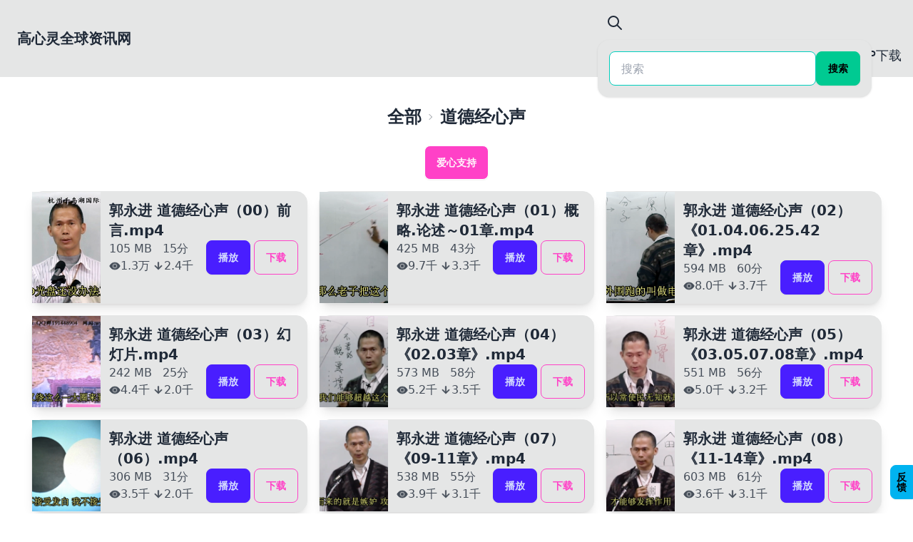

--- FILE ---
content_type: text/html
request_url: https://noblemind.top/c/rtnrcw5a
body_size: 11521
content:
<!DOCTYPE html><html lang="en" data-theme="dark"> <head><meta charset="UTF-8"><meta name="viewport" content="width=device-width"><link rel="icon" type="image/x-icon" href="/favicon.ico"><link rel="stylesheet" href="/plyr.css"><link rel="stylesheet" href="https://g.alicdn.com/de/prismplayer/2.13.2/skins/default/aliplayer-min.css"><script charset="utf-8" type="text/javascript" src="https://g.alicdn.com/de/prismplayer/2.13.2/aliplayer-h5-min.js"></script><meta name="generator" content="Astro v5.1.7"><title>道德经心声 - 高心灵全球资讯网</title><!-- Google tag (gtag.js) --><script async src="https://www.googletagmanager.com/gtag/js?id=G-PNMD63M7GT"></script><script type="module">window.dataLayer=window.dataLayer||[];function a(){dataLayer.push(arguments)}window.gtag=a;a("js",new Date);a("config","G-PNMD63M7GT");</script><link rel="stylesheet" href="/_astro/agriculture.1dtNGdEU.css">
<link rel="stylesheet" href="/_astro/live.BkWhLKRM.css"></head> <body> <div class="drawer"> <input id="my-drawer-3" type="checkbox" class="drawer-toggle"> <div class="drawer-content flex flex-col"> <!-- Navbar --> <div class="w-full navbar bg-base-300"> <div class="flex-none lg:hidden"> <label for="my-drawer-3" class="btn btn-square btn-ghost"> <svg xmlns="http://www.w3.org/2000/svg" fill="none" viewBox="0 0 24 24" class="inline-block w-6 h-6 stroke-current"><path stroke-linecap="round" stroke-linejoin="round" stroke-width="2" d="M4 6h16M4 12h16M4 18h16"></path> </svg> </label> </div> <div class="flex-1 px-2 mx-2 text-xl font-semibold"> <a href="/">高心灵全球资讯网</a> </div> <div class="flex-none"> <style>astro-island,astro-slot,astro-static-slot{display:contents}</style><script>(()=>{var e=async t=>{await(await t())()};(self.Astro||(self.Astro={})).load=e;window.dispatchEvent(new Event("astro:load"));})();;(()=>{var A=Object.defineProperty;var g=(i,o,a)=>o in i?A(i,o,{enumerable:!0,configurable:!0,writable:!0,value:a}):i[o]=a;var d=(i,o,a)=>g(i,typeof o!="symbol"?o+"":o,a);{let i={0:t=>m(t),1:t=>a(t),2:t=>new RegExp(t),3:t=>new Date(t),4:t=>new Map(a(t)),5:t=>new Set(a(t)),6:t=>BigInt(t),7:t=>new URL(t),8:t=>new Uint8Array(t),9:t=>new Uint16Array(t),10:t=>new Uint32Array(t),11:t=>1/0*t},o=t=>{let[l,e]=t;return l in i?i[l](e):void 0},a=t=>t.map(o),m=t=>typeof t!="object"||t===null?t:Object.fromEntries(Object.entries(t).map(([l,e])=>[l,o(e)]));class y extends HTMLElement{constructor(){super(...arguments);d(this,"Component");d(this,"hydrator");d(this,"hydrate",async()=>{var b;if(!this.hydrator||!this.isConnected)return;let e=(b=this.parentElement)==null?void 0:b.closest("astro-island[ssr]");if(e){e.addEventListener("astro:hydrate",this.hydrate,{once:!0});return}let c=this.querySelectorAll("astro-slot"),n={},h=this.querySelectorAll("template[data-astro-template]");for(let r of h){let s=r.closest(this.tagName);s!=null&&s.isSameNode(this)&&(n[r.getAttribute("data-astro-template")||"default"]=r.innerHTML,r.remove())}for(let r of c){let s=r.closest(this.tagName);s!=null&&s.isSameNode(this)&&(n[r.getAttribute("name")||"default"]=r.innerHTML)}let p;try{p=this.hasAttribute("props")?m(JSON.parse(this.getAttribute("props"))):{}}catch(r){let s=this.getAttribute("component-url")||"<unknown>",v=this.getAttribute("component-export");throw v&&(s+=` (export ${v})`),console.error(`[hydrate] Error parsing props for component ${s}`,this.getAttribute("props"),r),r}let u;await this.hydrator(this)(this.Component,p,n,{client:this.getAttribute("client")}),this.removeAttribute("ssr"),this.dispatchEvent(new CustomEvent("astro:hydrate"))});d(this,"unmount",()=>{this.isConnected||this.dispatchEvent(new CustomEvent("astro:unmount"))})}disconnectedCallback(){document.removeEventListener("astro:after-swap",this.unmount),document.addEventListener("astro:after-swap",this.unmount,{once:!0})}connectedCallback(){if(!this.hasAttribute("await-children")||document.readyState==="interactive"||document.readyState==="complete")this.childrenConnectedCallback();else{let e=()=>{document.removeEventListener("DOMContentLoaded",e),c.disconnect(),this.childrenConnectedCallback()},c=new MutationObserver(()=>{var n;((n=this.lastChild)==null?void 0:n.nodeType)===Node.COMMENT_NODE&&this.lastChild.nodeValue==="astro:end"&&(this.lastChild.remove(),e())});c.observe(this,{childList:!0}),document.addEventListener("DOMContentLoaded",e)}}async childrenConnectedCallback(){let e=this.getAttribute("before-hydration-url");e&&await import(e),this.start()}async start(){let e=JSON.parse(this.getAttribute("opts")),c=this.getAttribute("client");if(Astro[c]===void 0){window.addEventListener(`astro:${c}`,()=>this.start(),{once:!0});return}try{await Astro[c](async()=>{let n=this.getAttribute("renderer-url"),[h,{default:p}]=await Promise.all([import(this.getAttribute("component-url")),n?import(n):()=>()=>{}]),u=this.getAttribute("component-export")||"default";if(!u.includes("."))this.Component=h[u];else{this.Component=h;for(let f of u.split("."))this.Component=this.Component[f]}return this.hydrator=p,this.hydrate},e,this)}catch(n){console.error(`[astro-island] Error hydrating ${this.getAttribute("component-url")}`,n)}}attributeChangedCallback(){this.hydrate()}}d(y,"observedAttributes",["props"]),customElements.get("astro-island")||customElements.define("astro-island",y)}})();</script><script>window._$HY||(e=>{let t=e=>e&&e.hasAttribute&&(e.hasAttribute("data-hk")?e:t(e.host&&e.host.nodeType?e.host:e.parentNode));["click", "input"].forEach((o=>document.addEventListener(o,(o=>{let a=o.composedPath&&o.composedPath()[0]||o.target,s=t(a);s&&!e.completed.has(s)&&e.events.push([s,o])}))))})(_$HY={events:[],completed:new WeakSet,r:{},fe(){}});</script><!--xs--><astro-island uid="11LLHw" data-solid-render-id="s0" component-url="/_astro/SBtn.CouHwI_M.js" component-export="SBtn" renderer-url="/_astro/client.BQm9eUNU.js" props="{}" ssr client="load" opts="{&quot;name&quot;:&quot;SBtn&quot;,&quot;value&quot;:true}" await-children><div data-hk="s00-0-0-0" class="dropdown dropdown-end"><label tabindex="0" class="btn btn-ghost btn-circle mr-2"><svg xmlns="http://www.w3.org/2000/svg" class="h-6 w-6" fill="none" viewBox="0 0 24 24" stroke="currentColor"><path stroke-linecap="round" stroke-linejoin="round" stroke-width="2" d="M21 21l-6-6m2-5a7 7 0 11-14 0 7 7 0 0114 0z"></path></svg></label><div tabindex="0" class="dropdown-content card bg-base-300 w-80 md:w-96 card-compact shadow z-10"><div class="card-body flex flex-row w-full"><input type="text" placeholder="搜索" class="input flex-1 input-bordered input-accent" value=""><button class="btn btn-success">搜索</button></div></div></div><!--astro:end--></astro-island> <ul class="hidden lg:flex menu menu-horizontal"> <li> <a class="text-lg" href="/">高心灵课程</a> </li><li> <a class="text-lg" href="/agriculture">生态文明</a> </li><li> <a class="text-lg" href="/internal">教学资料</a> </li><li> <a class="text-lg" href="/columns">专栏</a> </li><li> <a class="text-lg" href="/en">ENGLISH</a> </li><li> <a class="text-lg" href="/app">APP下载</a> </li> </ul> </div> </div> <div id="content" class="md:mx-5">  <div class="flex flex-col items-center mt-8"> <div class="text-2xl font-semibold breadcrumbs"> <ul> <li> <a href="/">全部</a> </li><li> <a href="/c/rtnrcw5a">道德经心声</a> </li> </ul> </div>  </div> <script>(()=>{var e=async t=>{await(await t())()};(self.Astro||(self.Astro={})).only=e;window.dispatchEvent(new Event("astro:only"));})();</script><astro-island uid="8NdQd" component-url="/_astro/PlayerWrapper.Dn5XRJGf.js" component-export="PlayerWrapper" renderer-url="/_astro/client.BQm9eUNU.js" props="{}" ssr client="only" opts="{&quot;name&quot;:&quot;PlayerWrapper&quot;,&quot;value&quot;:&quot;solid-js&quot;}"></astro-island> <div class="flex justify-center my-4"> <astro-island uid="MlBvy" data-solid-render-id="s1" component-url="/_astro/Pay.AQoYjv32.js" component-export="Pay" renderer-url="/_astro/client.BQm9eUNU.js" props="{}" ssr client="load" opts="{&quot;name&quot;:&quot;Pay&quot;,&quot;value&quot;:true}" await-children><label data-hk="s10-0-0-0" for="pay" class="btn btn-secondary border-base-100 modal-button">爱心支持</label><input data-hk="s10-0-0-1" type="checkbox" id="pay" class="modal-toggle"><div data-hk="s10-0-0-2" class="modal modal-bottom sm:modal-middle"><div class="modal-box relative"><label for="pay" class="btn btn-sm btn-circle absolute right-2 top-2">✕</label><p class="text-xl pb-3 font-medium leading-loose">高心灵全球资讯网运营需要一定的成本，欢迎您爱心回馈支持运营。</p><img class="w-full pb-2" src="/pay.png"><p>如不能扫码或有疑问，可联系微信ID：lyzhang87。</p></div></div><!--astro:end--></astro-island> </div> <div class="px-2 lg:px-6 grid grid-cols-1 gap-4 sm:grid-cols-2 lg:grid-cols-3"> <div id="id:j5ayh2d7" data-sid="j5ayh2d7" data-name="郭永进 道德经心声（00）前言.mp4" data-fpath="noblemind/videos/道德经心声/郭永进 道德经心声（00）前言.mp4" data-a-url="https://vod.noblemind.top/37fd8cc8ac8347daa5251464ee8673e2/bc4d5c6b9f674822a2ac5abe182b5a67-5f4f4de300c973ab0b2d891d828d5d8b-sq.mp3" data-v-url="https://vod.noblemind.top/37fd8cc8ac8347daa5251464ee8673e2/bc4d5c6b9f674822a2ac5abe182b5a67-d2e785e3ecc9935d1246a0ead8215b84-ld.m3u8" data-type="video" class="card bordered shadow-lg bg-base-200 grid grid-cols-4"> <div class="relative"> <figure> <img class="absolute top-0 left-0 object-cover w-full h-full" src="https://assets.noblemind.top/thumbnails/noblemind%2Fvideos%2F%E9%81%93%E5%BE%B7%E7%BB%8F%E5%BF%83%E5%A3%B0%2F%E9%83%AD%E6%B0%B8%E8%BF%9B%20%E9%81%93%E5%BE%B7%E7%BB%8F%E5%BF%83%E5%A3%B0%EF%BC%8800%EF%BC%89%E5%89%8D%E8%A8%80.mp4.png" alt="郭永进 道德经心声（00）前言.mp4" loading="lazy"> </figure> </div> <div class="col-span-3 p-3"> <h2 class="card-title">郭永进 道德经心声（00）前言.mp4</h2> <div class="flex justify-between"> <div class="text-base-content opacity-80"> <p>105 MB &nbsp;&nbsp;15分</p> <div class="flex"> <svg width="1em" height="1em" viewBox="0 0 24 24" class="mt-1 h-4 w-4 stroke-current" data-icon="mdi:eye">  <symbol id="ai:mdi:eye"><path fill="currentColor" d="M12 9a3 3 0 0 0-3 3a3 3 0 0 0 3 3a3 3 0 0 0 3-3a3 3 0 0 0-3-3m0 8a5 5 0 0 1-5-5a5 5 0 0 1 5-5a5 5 0 0 1 5 5a5 5 0 0 1-5 5m0-12.5C7 4.5 2.73 7.61 1 12c1.73 4.39 6 7.5 11 7.5s9.27-3.11 11-7.5c-1.73-4.39-6-7.5-11-7.5"/></symbol> <use  xlink:href="#ai:mdi:eye"></use> </svg> <p class="mr-1">1.3万</p> <svg width="1em" height="1em" viewBox="0 0 24 24" class="mt-1 h-4 w-4 stroke-current" data-icon="mdi:arrow-down">  <symbol id="ai:mdi:arrow-down"><path fill="currentColor" d="M11 4h2v12l5.5-5.5l1.42 1.42L12 19.84l-7.92-7.92L5.5 10.5L11 16z"/></symbol> <use  xlink:href="#ai:mdi:arrow-down"></use> </svg> <p>2.4千</p> </div> </div> <p class="flex-none"> <a href="#j5ayh2d7" class="btn btn-primary">
播放
</a> <astro-island uid="Z2iqddz" data-solid-render-id="s2" component-url="/_astro/Download.DMC5SrIx.js" component-export="Download" renderer-url="/_astro/client.BQm9eUNU.js" props="{&quot;fpath&quot;:[0,&quot;noblemind/videos/道德经心声/郭永进 道德经心声（00）前言.mp4&quot;]}" ssr client="load" opts="{&quot;name&quot;:&quot;Download&quot;,&quot;value&quot;:true}" await-children><button data-hk="s20-0-0-0" class="btn btn-secondary btn-outline">下载</button><!--astro:end--></astro-island> </p> </div> </div> </div><div id="id:9p8p8g7k" data-sid="9p8p8g7k" data-name="郭永进 道德经心声（01）概略.论述～01章.mp4" data-fpath="noblemind/videos/道德经心声/郭永进 道德经心声（01）概略.论述～01章.mp4" data-a-url="https://vod.noblemind.top/9814ee9fac914e8899b78bd905e51a09/102e2dddafbd45749f5a6d569203abaa-feaa202ced3a73102a293a7a6c56275c-sq.mp3" data-v-url="https://vod.noblemind.top/9814ee9fac914e8899b78bd905e51a09/102e2dddafbd45749f5a6d569203abaa-0380933348aa56186ea14d4c728df81b-ld.m3u8" data-type="video" class="card bordered shadow-lg bg-base-200 grid grid-cols-4"> <div class="relative"> <figure> <img class="absolute top-0 left-0 object-cover w-full h-full" src="https://assets.noblemind.top/thumbnails/noblemind%2Fvideos%2F%E9%81%93%E5%BE%B7%E7%BB%8F%E5%BF%83%E5%A3%B0%2F%E9%83%AD%E6%B0%B8%E8%BF%9B%20%E9%81%93%E5%BE%B7%E7%BB%8F%E5%BF%83%E5%A3%B0%EF%BC%8801%EF%BC%89%E6%A6%82%E7%95%A5.%E8%AE%BA%E8%BF%B0%EF%BD%9E01%E7%AB%A0.mp4.png" alt="郭永进 道德经心声（01）概略.论述～01章.mp4" loading="lazy"> </figure> </div> <div class="col-span-3 p-3"> <h2 class="card-title">郭永进 道德经心声（01）概略.论述～01章.mp4</h2> <div class="flex justify-between"> <div class="text-base-content opacity-80"> <p>425 MB &nbsp;&nbsp;43分</p> <div class="flex"> <svg width="1em" height="1em" viewBox="0 0 24 24" class="mt-1 h-4 w-4 stroke-current" data-icon="mdi:eye">   <use  xlink:href="#ai:mdi:eye"></use> </svg> <p class="mr-1">9.7千</p> <svg width="1em" height="1em" viewBox="0 0 24 24" class="mt-1 h-4 w-4 stroke-current" data-icon="mdi:arrow-down">   <use  xlink:href="#ai:mdi:arrow-down"></use> </svg> <p>3.3千</p> </div> </div> <p class="flex-none"> <a href="#9p8p8g7k" class="btn btn-primary">
播放
</a> <astro-island uid="1JooJR" data-solid-render-id="s3" component-url="/_astro/Download.DMC5SrIx.js" component-export="Download" renderer-url="/_astro/client.BQm9eUNU.js" props="{&quot;fpath&quot;:[0,&quot;noblemind/videos/道德经心声/郭永进 道德经心声（01）概略.论述～01章.mp4&quot;]}" ssr client="load" opts="{&quot;name&quot;:&quot;Download&quot;,&quot;value&quot;:true}" await-children><button data-hk="s30-0-0-0" class="btn btn-secondary btn-outline">下载</button><!--astro:end--></astro-island> </p> </div> </div> </div><div id="id:m4zdkkqf" data-sid="m4zdkkqf" data-name="郭永进 道德经心声（02）《01.04.06.25.42章》.mp4" data-fpath="noblemind/videos/道德经心声/郭永进 道德经心声（02）《01.04.06.25.42章》.mp4" data-a-url="https://vod.noblemind.top/f4b52bda95e44233a51312bb4376246f/38a6fc1f310948e09fabb92c30c1e6d8-655113cc4a63eb6f32b005fffbb8161a-sq.mp3" data-v-url="https://vod.noblemind.top/f4b52bda95e44233a51312bb4376246f/38a6fc1f310948e09fabb92c30c1e6d8-6c8ac4bcfffb06082fab7ade1fcb8022-ld.m3u8" data-type="video" class="card bordered shadow-lg bg-base-200 grid grid-cols-4"> <div class="relative"> <figure> <img class="absolute top-0 left-0 object-cover w-full h-full" src="https://assets.noblemind.top/thumbnails/noblemind%2Fvideos%2F%E9%81%93%E5%BE%B7%E7%BB%8F%E5%BF%83%E5%A3%B0%2F%E9%83%AD%E6%B0%B8%E8%BF%9B%20%E9%81%93%E5%BE%B7%E7%BB%8F%E5%BF%83%E5%A3%B0%EF%BC%8802%EF%BC%89%E3%80%8A01.04.06.25.42%E7%AB%A0%E3%80%8B.mp4.png" alt="郭永进 道德经心声（02）《01.04.06.25.42章》.mp4" loading="lazy"> </figure> </div> <div class="col-span-3 p-3"> <h2 class="card-title">郭永进 道德经心声（02）《01.04.06.25.42章》.mp4</h2> <div class="flex justify-between"> <div class="text-base-content opacity-80"> <p>594 MB &nbsp;&nbsp;60分</p> <div class="flex"> <svg width="1em" height="1em" viewBox="0 0 24 24" class="mt-1 h-4 w-4 stroke-current" data-icon="mdi:eye">   <use  xlink:href="#ai:mdi:eye"></use> </svg> <p class="mr-1">8.0千</p> <svg width="1em" height="1em" viewBox="0 0 24 24" class="mt-1 h-4 w-4 stroke-current" data-icon="mdi:arrow-down">   <use  xlink:href="#ai:mdi:arrow-down"></use> </svg> <p>3.7千</p> </div> </div> <p class="flex-none"> <a href="#m4zdkkqf" class="btn btn-primary">
播放
</a> <astro-island uid="ZKLI0" data-solid-render-id="s4" component-url="/_astro/Download.DMC5SrIx.js" component-export="Download" renderer-url="/_astro/client.BQm9eUNU.js" props="{&quot;fpath&quot;:[0,&quot;noblemind/videos/道德经心声/郭永进 道德经心声（02）《01.04.06.25.42章》.mp4&quot;]}" ssr client="load" opts="{&quot;name&quot;:&quot;Download&quot;,&quot;value&quot;:true}" await-children><button data-hk="s40-0-0-0" class="btn btn-secondary btn-outline">下载</button><!--astro:end--></astro-island> </p> </div> </div> </div><div id="id:9usjoy3f" data-sid="9usjoy3f" data-name="郭永进 道德经心声（03）幻灯片.mp4" data-fpath="noblemind/videos/道德经心声/郭永进 道德经心声（03）幻灯片.mp4" data-a-url="https://vod.noblemind.top/26a7d335966c4991bc687151760750a1/246815db98c3475a9825f2420254378b-f43b6c66479170111c933ddcf827155f-sq.mp3" data-v-url="https://vod.noblemind.top/26a7d335966c4991bc687151760750a1/246815db98c3475a9825f2420254378b-7f14b6b1c5e624d1cbfaf8137fd6f4b6-ld.m3u8" data-type="video" class="card bordered shadow-lg bg-base-200 grid grid-cols-4"> <div class="relative"> <figure> <img class="absolute top-0 left-0 object-cover w-full h-full" src="https://assets.noblemind.top/thumbnails/noblemind%2Fvideos%2F%E9%81%93%E5%BE%B7%E7%BB%8F%E5%BF%83%E5%A3%B0%2F%E9%83%AD%E6%B0%B8%E8%BF%9B%20%E9%81%93%E5%BE%B7%E7%BB%8F%E5%BF%83%E5%A3%B0%EF%BC%8803%EF%BC%89%E5%B9%BB%E7%81%AF%E7%89%87.mp4.png" alt="郭永进 道德经心声（03）幻灯片.mp4" loading="lazy"> </figure> </div> <div class="col-span-3 p-3"> <h2 class="card-title">郭永进 道德经心声（03）幻灯片.mp4</h2> <div class="flex justify-between"> <div class="text-base-content opacity-80"> <p>242 MB &nbsp;&nbsp;25分</p> <div class="flex"> <svg width="1em" height="1em" viewBox="0 0 24 24" class="mt-1 h-4 w-4 stroke-current" data-icon="mdi:eye">   <use  xlink:href="#ai:mdi:eye"></use> </svg> <p class="mr-1">4.4千</p> <svg width="1em" height="1em" viewBox="0 0 24 24" class="mt-1 h-4 w-4 stroke-current" data-icon="mdi:arrow-down">   <use  xlink:href="#ai:mdi:arrow-down"></use> </svg> <p>2.0千</p> </div> </div> <p class="flex-none"> <a href="#9usjoy3f" class="btn btn-primary">
播放
</a> <astro-island uid="Z1Dm2x8" data-solid-render-id="s5" component-url="/_astro/Download.DMC5SrIx.js" component-export="Download" renderer-url="/_astro/client.BQm9eUNU.js" props="{&quot;fpath&quot;:[0,&quot;noblemind/videos/道德经心声/郭永进 道德经心声（03）幻灯片.mp4&quot;]}" ssr client="load" opts="{&quot;name&quot;:&quot;Download&quot;,&quot;value&quot;:true}" await-children><button data-hk="s50-0-0-0" class="btn btn-secondary btn-outline">下载</button><!--astro:end--></astro-island> </p> </div> </div> </div><div id="id:hr4c703h" data-sid="hr4c703h" data-name="郭永进 道德经心声（04）《02.03章》.mp4" data-fpath="noblemind/videos/道德经心声/郭永进 道德经心声（04）《02.03章》.mp4" data-a-url="https://vod.noblemind.top/e72e11da749b45599914a0d1c5a80109/45c02aeaf0da4ab4b2af3e574d6a8a10-dac41827de7041928dad7661c78cd362-sq.mp3" data-v-url="https://vod.noblemind.top/e72e11da749b45599914a0d1c5a80109/45c02aeaf0da4ab4b2af3e574d6a8a10-0f094895e631cd3a390b414f9dd43cc0-ld.m3u8" data-type="video" class="card bordered shadow-lg bg-base-200 grid grid-cols-4"> <div class="relative"> <figure> <img class="absolute top-0 left-0 object-cover w-full h-full" src="https://assets.noblemind.top/thumbnails/noblemind%2Fvideos%2F%E9%81%93%E5%BE%B7%E7%BB%8F%E5%BF%83%E5%A3%B0%2F%E9%83%AD%E6%B0%B8%E8%BF%9B%20%E9%81%93%E5%BE%B7%E7%BB%8F%E5%BF%83%E5%A3%B0%EF%BC%8804%EF%BC%89%E3%80%8A02.03%E7%AB%A0%E3%80%8B.mp4.png" alt="郭永进 道德经心声（04）《02.03章》.mp4" loading="lazy"> </figure> </div> <div class="col-span-3 p-3"> <h2 class="card-title">郭永进 道德经心声（04）《02.03章》.mp4</h2> <div class="flex justify-between"> <div class="text-base-content opacity-80"> <p>573 MB &nbsp;&nbsp;58分</p> <div class="flex"> <svg width="1em" height="1em" viewBox="0 0 24 24" class="mt-1 h-4 w-4 stroke-current" data-icon="mdi:eye">   <use  xlink:href="#ai:mdi:eye"></use> </svg> <p class="mr-1">5.2千</p> <svg width="1em" height="1em" viewBox="0 0 24 24" class="mt-1 h-4 w-4 stroke-current" data-icon="mdi:arrow-down">   <use  xlink:href="#ai:mdi:arrow-down"></use> </svg> <p>3.5千</p> </div> </div> <p class="flex-none"> <a href="#hr4c703h" class="btn btn-primary">
播放
</a> <astro-island uid="Z1h7v2q" data-solid-render-id="s6" component-url="/_astro/Download.DMC5SrIx.js" component-export="Download" renderer-url="/_astro/client.BQm9eUNU.js" props="{&quot;fpath&quot;:[0,&quot;noblemind/videos/道德经心声/郭永进 道德经心声（04）《02.03章》.mp4&quot;]}" ssr client="load" opts="{&quot;name&quot;:&quot;Download&quot;,&quot;value&quot;:true}" await-children><button data-hk="s60-0-0-0" class="btn btn-secondary btn-outline">下载</button><!--astro:end--></astro-island> </p> </div> </div> </div><div id="id:o2h78c7l" data-sid="o2h78c7l" data-name="郭永进 道德经心声（05）《03.05.07.08章》.mp4" data-fpath="noblemind/videos/道德经心声/郭永进 道德经心声（05）《03.05.07.08章》.mp4" data-a-url="https://vod.noblemind.top/84feb3e8fc3a4e7d87e194c3227c62a5/487ea90137044470bda3975892b7281e-61b91ecdf0ffa1dc7701355885319e46-sq.mp3" data-v-url="https://vod.noblemind.top/84feb3e8fc3a4e7d87e194c3227c62a5/487ea90137044470bda3975892b7281e-a9ac6a67fa5c8d66070bf649824c9794-ld.m3u8" data-type="video" class="card bordered shadow-lg bg-base-200 grid grid-cols-4"> <div class="relative"> <figure> <img class="absolute top-0 left-0 object-cover w-full h-full" src="https://assets.noblemind.top/thumbnails/noblemind%2Fvideos%2F%E9%81%93%E5%BE%B7%E7%BB%8F%E5%BF%83%E5%A3%B0%2F%E9%83%AD%E6%B0%B8%E8%BF%9B%20%E9%81%93%E5%BE%B7%E7%BB%8F%E5%BF%83%E5%A3%B0%EF%BC%8805%EF%BC%89%E3%80%8A03.05.07.08%E7%AB%A0%E3%80%8B.mp4.png" alt="郭永进 道德经心声（05）《03.05.07.08章》.mp4" loading="lazy"> </figure> </div> <div class="col-span-3 p-3"> <h2 class="card-title">郭永进 道德经心声（05）《03.05.07.08章》.mp4</h2> <div class="flex justify-between"> <div class="text-base-content opacity-80"> <p>551 MB &nbsp;&nbsp;56分</p> <div class="flex"> <svg width="1em" height="1em" viewBox="0 0 24 24" class="mt-1 h-4 w-4 stroke-current" data-icon="mdi:eye">   <use  xlink:href="#ai:mdi:eye"></use> </svg> <p class="mr-1">5.0千</p> <svg width="1em" height="1em" viewBox="0 0 24 24" class="mt-1 h-4 w-4 stroke-current" data-icon="mdi:arrow-down">   <use  xlink:href="#ai:mdi:arrow-down"></use> </svg> <p>3.2千</p> </div> </div> <p class="flex-none"> <a href="#o2h78c7l" class="btn btn-primary">
播放
</a> <astro-island uid="Z2rO5KY" data-solid-render-id="s7" component-url="/_astro/Download.DMC5SrIx.js" component-export="Download" renderer-url="/_astro/client.BQm9eUNU.js" props="{&quot;fpath&quot;:[0,&quot;noblemind/videos/道德经心声/郭永进 道德经心声（05）《03.05.07.08章》.mp4&quot;]}" ssr client="load" opts="{&quot;name&quot;:&quot;Download&quot;,&quot;value&quot;:true}" await-children><button data-hk="s70-0-0-0" class="btn btn-secondary btn-outline">下载</button><!--astro:end--></astro-island> </p> </div> </div> </div><div id="id:y9nx3oij" data-sid="y9nx3oij" data-name="郭永进 道德经心声（06）.mp4" data-fpath="noblemind/videos/道德经心声/郭永进 道德经心声（06）.mp4" data-a-url="https://vod.noblemind.top/aaa4b30324294f8b85363f1d4ba0f529/f2056e0bde33442fb70304cebb9cb21a-b69d34481036a66712a3c929cfb0dbd8-sq.mp3" data-v-url="https://vod.noblemind.top/aaa4b30324294f8b85363f1d4ba0f529/f2056e0bde33442fb70304cebb9cb21a-de0b195c564528898b271af78ccbd1a4-ld.m3u8" data-type="video" class="card bordered shadow-lg bg-base-200 grid grid-cols-4"> <div class="relative"> <figure> <img class="absolute top-0 left-0 object-cover w-full h-full" src="https://assets.noblemind.top/thumbnails/noblemind%2Fvideos%2F%E9%81%93%E5%BE%B7%E7%BB%8F%E5%BF%83%E5%A3%B0%2F%E9%83%AD%E6%B0%B8%E8%BF%9B%20%E9%81%93%E5%BE%B7%E7%BB%8F%E5%BF%83%E5%A3%B0%EF%BC%8806%EF%BC%89.mp4.png" alt="郭永进 道德经心声（06）.mp4" loading="lazy"> </figure> </div> <div class="col-span-3 p-3"> <h2 class="card-title">郭永进 道德经心声（06）.mp4</h2> <div class="flex justify-between"> <div class="text-base-content opacity-80"> <p>306 MB &nbsp;&nbsp;31分</p> <div class="flex"> <svg width="1em" height="1em" viewBox="0 0 24 24" class="mt-1 h-4 w-4 stroke-current" data-icon="mdi:eye">   <use  xlink:href="#ai:mdi:eye"></use> </svg> <p class="mr-1">3.5千</p> <svg width="1em" height="1em" viewBox="0 0 24 24" class="mt-1 h-4 w-4 stroke-current" data-icon="mdi:arrow-down">   <use  xlink:href="#ai:mdi:arrow-down"></use> </svg> <p>2.0千</p> </div> </div> <p class="flex-none"> <a href="#y9nx3oij" class="btn btn-primary">
播放
</a> <astro-island uid="RyOYT" data-solid-render-id="s8" component-url="/_astro/Download.DMC5SrIx.js" component-export="Download" renderer-url="/_astro/client.BQm9eUNU.js" props="{&quot;fpath&quot;:[0,&quot;noblemind/videos/道德经心声/郭永进 道德经心声（06）.mp4&quot;]}" ssr client="load" opts="{&quot;name&quot;:&quot;Download&quot;,&quot;value&quot;:true}" await-children><button data-hk="s80-0-0-0" class="btn btn-secondary btn-outline">下载</button><!--astro:end--></astro-island> </p> </div> </div> </div><div id="id:uu4t8i5e" data-sid="uu4t8i5e" data-name="郭永进 道德经心声（07）《09-11章》.mp4" data-fpath="noblemind/videos/道德经心声/郭永进 道德经心声（07）《09-11章》.mp4" data-a-url="https://vod.noblemind.top/a19cdb54e072496cbee6c26eacbecacd/551088ffcf08419388b26523b71bf8ce-c2291d801c183aae94e5bf857fd1d031-sq.mp3" data-v-url="https://vod.noblemind.top/a19cdb54e072496cbee6c26eacbecacd/551088ffcf08419388b26523b71bf8ce-b8c9b29e13fb88dc9b655fd0f401cd88-ld.m3u8" data-type="video" class="card bordered shadow-lg bg-base-200 grid grid-cols-4"> <div class="relative"> <figure> <img class="absolute top-0 left-0 object-cover w-full h-full" src="https://assets.noblemind.top/thumbnails/noblemind%2Fvideos%2F%E9%81%93%E5%BE%B7%E7%BB%8F%E5%BF%83%E5%A3%B0%2F%E9%83%AD%E6%B0%B8%E8%BF%9B%20%E9%81%93%E5%BE%B7%E7%BB%8F%E5%BF%83%E5%A3%B0%EF%BC%8807%EF%BC%89%E3%80%8A09-11%E7%AB%A0%E3%80%8B.mp4.png" alt="郭永进 道德经心声（07）《09-11章》.mp4" loading="lazy"> </figure> </div> <div class="col-span-3 p-3"> <h2 class="card-title">郭永进 道德经心声（07）《09-11章》.mp4</h2> <div class="flex justify-between"> <div class="text-base-content opacity-80"> <p>538 MB &nbsp;&nbsp;55分</p> <div class="flex"> <svg width="1em" height="1em" viewBox="0 0 24 24" class="mt-1 h-4 w-4 stroke-current" data-icon="mdi:eye">   <use  xlink:href="#ai:mdi:eye"></use> </svg> <p class="mr-1">3.9千</p> <svg width="1em" height="1em" viewBox="0 0 24 24" class="mt-1 h-4 w-4 stroke-current" data-icon="mdi:arrow-down">   <use  xlink:href="#ai:mdi:arrow-down"></use> </svg> <p>3.1千</p> </div> </div> <p class="flex-none"> <a href="#uu4t8i5e" class="btn btn-primary">
播放
</a> <astro-island uid="WDhW7" data-solid-render-id="s9" component-url="/_astro/Download.DMC5SrIx.js" component-export="Download" renderer-url="/_astro/client.BQm9eUNU.js" props="{&quot;fpath&quot;:[0,&quot;noblemind/videos/道德经心声/郭永进 道德经心声（07）《09-11章》.mp4&quot;]}" ssr client="load" opts="{&quot;name&quot;:&quot;Download&quot;,&quot;value&quot;:true}" await-children><button data-hk="s90-0-0-0" class="btn btn-secondary btn-outline">下载</button><!--astro:end--></astro-island> </p> </div> </div> </div><div id="id:7ym5xrb7" data-sid="7ym5xrb7" data-name="郭永进 道德经心声（08）《11-14章》.mp4" data-fpath="noblemind/videos/道德经心声/郭永进 道德经心声（08）《11-14章》.mp4" data-a-url="https://vod.noblemind.top/9e164be5ecf54168869d29985c78e599/0937dd85d8df46f8930a667de22660e2-f2d8c0d75921dc2b461798c7c9b3b615-sq.mp3" data-v-url="https://vod.noblemind.top/9e164be5ecf54168869d29985c78e599/0937dd85d8df46f8930a667de22660e2-f418923019ad4ceb5680570afa7ab16c-ld.m3u8" data-type="video" class="card bordered shadow-lg bg-base-200 grid grid-cols-4"> <div class="relative"> <figure> <img class="absolute top-0 left-0 object-cover w-full h-full" src="https://assets.noblemind.top/thumbnails/noblemind%2Fvideos%2F%E9%81%93%E5%BE%B7%E7%BB%8F%E5%BF%83%E5%A3%B0%2F%E9%83%AD%E6%B0%B8%E8%BF%9B%20%E9%81%93%E5%BE%B7%E7%BB%8F%E5%BF%83%E5%A3%B0%EF%BC%8808%EF%BC%89%E3%80%8A11-14%E7%AB%A0%E3%80%8B.mp4.png" alt="郭永进 道德经心声（08）《11-14章》.mp4" loading="lazy"> </figure> </div> <div class="col-span-3 p-3"> <h2 class="card-title">郭永进 道德经心声（08）《11-14章》.mp4</h2> <div class="flex justify-between"> <div class="text-base-content opacity-80"> <p>603 MB &nbsp;&nbsp;61分</p> <div class="flex"> <svg width="1em" height="1em" viewBox="0 0 24 24" class="mt-1 h-4 w-4 stroke-current" data-icon="mdi:eye">   <use  xlink:href="#ai:mdi:eye"></use> </svg> <p class="mr-1">3.6千</p> <svg width="1em" height="1em" viewBox="0 0 24 24" class="mt-1 h-4 w-4 stroke-current" data-icon="mdi:arrow-down">   <use  xlink:href="#ai:mdi:arrow-down"></use> </svg> <p>3.1千</p> </div> </div> <p class="flex-none"> <a href="#7ym5xrb7" class="btn btn-primary">
播放
</a> <astro-island uid="ZtLi6w" data-solid-render-id="s10" component-url="/_astro/Download.DMC5SrIx.js" component-export="Download" renderer-url="/_astro/client.BQm9eUNU.js" props="{&quot;fpath&quot;:[0,&quot;noblemind/videos/道德经心声/郭永进 道德经心声（08）《11-14章》.mp4&quot;]}" ssr client="load" opts="{&quot;name&quot;:&quot;Download&quot;,&quot;value&quot;:true}" await-children><button data-hk="s100-0-0-0" class="btn btn-secondary btn-outline">下载</button><!--astro:end--></astro-island> </p> </div> </div> </div><div id="id:03ev4yb4" data-sid="03ev4yb4" data-name="郭永进 道德经心声（09）《15-17章》.mp4" data-fpath="noblemind/videos/道德经心声/郭永进 道德经心声（09）《15-17章》.mp4" data-a-url="https://vod.noblemind.top/78761b4b9052440ba757f86daca139bb/e95671ff54da46509201167c09b624a1-d67f5d268fb9e370eda28caba17edd3d-sq.mp3" data-v-url="https://vod.noblemind.top/78761b4b9052440ba757f86daca139bb/e95671ff54da46509201167c09b624a1-2f2067a6d98896e2be93f7cb965bcd76-ld.m3u8" data-type="video" class="card bordered shadow-lg bg-base-200 grid grid-cols-4"> <div class="relative"> <figure> <img class="absolute top-0 left-0 object-cover w-full h-full" src="https://assets.noblemind.top/thumbnails/noblemind%2Fvideos%2F%E9%81%93%E5%BE%B7%E7%BB%8F%E5%BF%83%E5%A3%B0%2F%E9%83%AD%E6%B0%B8%E8%BF%9B%20%E9%81%93%E5%BE%B7%E7%BB%8F%E5%BF%83%E5%A3%B0%EF%BC%8809%EF%BC%89%E3%80%8A15-17%E7%AB%A0%E3%80%8B.mp4.png" alt="郭永进 道德经心声（09）《15-17章》.mp4" loading="lazy"> </figure> </div> <div class="col-span-3 p-3"> <h2 class="card-title">郭永进 道德经心声（09）《15-17章》.mp4</h2> <div class="flex justify-between"> <div class="text-base-content opacity-80"> <p>613 MB &nbsp;&nbsp;62分</p> <div class="flex"> <svg width="1em" height="1em" viewBox="0 0 24 24" class="mt-1 h-4 w-4 stroke-current" data-icon="mdi:eye">   <use  xlink:href="#ai:mdi:eye"></use> </svg> <p class="mr-1">3.8千</p> <svg width="1em" height="1em" viewBox="0 0 24 24" class="mt-1 h-4 w-4 stroke-current" data-icon="mdi:arrow-down">   <use  xlink:href="#ai:mdi:arrow-down"></use> </svg> <p>2.9千</p> </div> </div> <p class="flex-none"> <a href="#03ev4yb4" class="btn btn-primary">
播放
</a> <astro-island uid="ZpaKt5" data-solid-render-id="s11" component-url="/_astro/Download.DMC5SrIx.js" component-export="Download" renderer-url="/_astro/client.BQm9eUNU.js" props="{&quot;fpath&quot;:[0,&quot;noblemind/videos/道德经心声/郭永进 道德经心声（09）《15-17章》.mp4&quot;]}" ssr client="load" opts="{&quot;name&quot;:&quot;Download&quot;,&quot;value&quot;:true}" await-children><button data-hk="s110-0-0-0" class="btn btn-secondary btn-outline">下载</button><!--astro:end--></astro-island> </p> </div> </div> </div><div id="id:r1k7opjs" data-sid="r1k7opjs" data-name="郭永进 道德经心声（10）.mp4" data-fpath="noblemind/videos/道德经心声/郭永进 道德经心声（10）.mp4" data-a-url="https://vod.noblemind.top/ff846ece8f314b65800d26978787a377/99a0c5c2b547426c8950f8e6dee4b202-2b8db9ae14810da90ce1fec56eec24bd-sq.mp3" data-v-url="https://vod.noblemind.top/ff846ece8f314b65800d26978787a377/99a0c5c2b547426c8950f8e6dee4b202-75c6974269b114c5313e5c085995aaea-ld.m3u8" data-type="video" class="card bordered shadow-lg bg-base-200 grid grid-cols-4"> <div class="relative"> <figure> <img class="absolute top-0 left-0 object-cover w-full h-full" src="https://assets.noblemind.top/thumbnails/noblemind%2Fvideos%2F%E9%81%93%E5%BE%B7%E7%BB%8F%E5%BF%83%E5%A3%B0%2F%E9%83%AD%E6%B0%B8%E8%BF%9B%20%E9%81%93%E5%BE%B7%E7%BB%8F%E5%BF%83%E5%A3%B0%EF%BC%8810%EF%BC%89.mp4.png" alt="郭永进 道德经心声（10）.mp4" loading="lazy"> </figure> </div> <div class="col-span-3 p-3"> <h2 class="card-title">郭永进 道德经心声（10）.mp4</h2> <div class="flex justify-between"> <div class="text-base-content opacity-80"> <p>604 MB &nbsp;&nbsp;61分</p> <div class="flex"> <svg width="1em" height="1em" viewBox="0 0 24 24" class="mt-1 h-4 w-4 stroke-current" data-icon="mdi:eye">   <use  xlink:href="#ai:mdi:eye"></use> </svg> <p class="mr-1">3.3千</p> <svg width="1em" height="1em" viewBox="0 0 24 24" class="mt-1 h-4 w-4 stroke-current" data-icon="mdi:arrow-down">   <use  xlink:href="#ai:mdi:arrow-down"></use> </svg> <p>3.2千</p> </div> </div> <p class="flex-none"> <a href="#r1k7opjs" class="btn btn-primary">
播放
</a> <astro-island uid="ZMsNzm" data-solid-render-id="s12" component-url="/_astro/Download.DMC5SrIx.js" component-export="Download" renderer-url="/_astro/client.BQm9eUNU.js" props="{&quot;fpath&quot;:[0,&quot;noblemind/videos/道德经心声/郭永进 道德经心声（10）.mp4&quot;]}" ssr client="load" opts="{&quot;name&quot;:&quot;Download&quot;,&quot;value&quot;:true}" await-children><button data-hk="s120-0-0-0" class="btn btn-secondary btn-outline">下载</button><!--astro:end--></astro-island> </p> </div> </div> </div><div id="id:7r3c6go6" data-sid="7r3c6go6" data-name="郭永进 道德经心声（11）《21-25章》.mp4" data-fpath="noblemind/videos/道德经心声/郭永进 道德经心声（11）《21-25章》.mp4" data-a-url="https://vod.noblemind.top/6bb25de8623044da94504f55c113070f/dd11dc9bac6f4aa08d963654a58decf4-37f9f800b0f9003233b38fb681c6c2e7-sq.mp3" data-v-url="https://vod.noblemind.top/6bb25de8623044da94504f55c113070f/dd11dc9bac6f4aa08d963654a58decf4-c981d38eaa9eef5fffe008679eee004f-ld.m3u8" data-type="video" class="card bordered shadow-lg bg-base-200 grid grid-cols-4"> <div class="relative"> <figure> <img class="absolute top-0 left-0 object-cover w-full h-full" src="https://assets.noblemind.top/thumbnails/noblemind%2Fvideos%2F%E9%81%93%E5%BE%B7%E7%BB%8F%E5%BF%83%E5%A3%B0%2F%E9%83%AD%E6%B0%B8%E8%BF%9B%20%E9%81%93%E5%BE%B7%E7%BB%8F%E5%BF%83%E5%A3%B0%EF%BC%8811%EF%BC%89%E3%80%8A21-25%E7%AB%A0%E3%80%8B.mp4.png" alt="郭永进 道德经心声（11）《21-25章》.mp4" loading="lazy"> </figure> </div> <div class="col-span-3 p-3"> <h2 class="card-title">郭永进 道德经心声（11）《21-25章》.mp4</h2> <div class="flex justify-between"> <div class="text-base-content opacity-80"> <p>610 MB &nbsp;&nbsp;62分</p> <div class="flex"> <svg width="1em" height="1em" viewBox="0 0 24 24" class="mt-1 h-4 w-4 stroke-current" data-icon="mdi:eye">   <use  xlink:href="#ai:mdi:eye"></use> </svg> <p class="mr-1">3.4千</p> <svg width="1em" height="1em" viewBox="0 0 24 24" class="mt-1 h-4 w-4 stroke-current" data-icon="mdi:arrow-down">   <use  xlink:href="#ai:mdi:arrow-down"></use> </svg> <p>2.9千</p> </div> </div> <p class="flex-none"> <a href="#7r3c6go6" class="btn btn-primary">
播放
</a> <astro-island uid="15Ivyt" data-solid-render-id="s13" component-url="/_astro/Download.DMC5SrIx.js" component-export="Download" renderer-url="/_astro/client.BQm9eUNU.js" props="{&quot;fpath&quot;:[0,&quot;noblemind/videos/道德经心声/郭永进 道德经心声（11）《21-25章》.mp4&quot;]}" ssr client="load" opts="{&quot;name&quot;:&quot;Download&quot;,&quot;value&quot;:true}" await-children><button data-hk="s130-0-0-0" class="btn btn-secondary btn-outline">下载</button><!--astro:end--></astro-island> </p> </div> </div> </div><div id="id:n9ieiclt" data-sid="n9ieiclt" data-name="郭永进 道德经心声（12）《26.27章》 (2).mp4" data-fpath="noblemind/videos/道德经心声/郭永进 道德经心声（12）《26.27章》 (2).mp4" data-a-url="https://vod.noblemind.top/11d3cb4b9a1b4e49ac2cc01841ccef14/f15b8ba9286f4ef28abdd4cb9f196fce-4f2ac44c85cfbef6eee5d9eb2ec8a560-sq.mp3" data-v-url="https://vod.noblemind.top/11d3cb4b9a1b4e49ac2cc01841ccef14/f15b8ba9286f4ef28abdd4cb9f196fce-b5d7b39f4989d18230fd63b8661754be-ld.m3u8" data-type="video" class="card bordered shadow-lg bg-base-200 grid grid-cols-4"> <div class="relative"> <figure> <img class="absolute top-0 left-0 object-cover w-full h-full" src="https://assets.noblemind.top/thumbnails/noblemind%2Fvideos%2F%E9%81%93%E5%BE%B7%E7%BB%8F%E5%BF%83%E5%A3%B0%2F%E9%83%AD%E6%B0%B8%E8%BF%9B%20%E9%81%93%E5%BE%B7%E7%BB%8F%E5%BF%83%E5%A3%B0%EF%BC%8812%EF%BC%89%E3%80%8A26.27%E7%AB%A0%E3%80%8B%20(2).mp4.png" alt="郭永进 道德经心声（12）《26.27章》 (2).mp4" loading="lazy"> </figure> </div> <div class="col-span-3 p-3"> <h2 class="card-title">郭永进 道德经心声（12）《26.27章》 (2).mp4</h2> <div class="flex justify-between"> <div class="text-base-content opacity-80"> <p>371 MB &nbsp;&nbsp;38分</p> <div class="flex"> <svg width="1em" height="1em" viewBox="0 0 24 24" class="mt-1 h-4 w-4 stroke-current" data-icon="mdi:eye">   <use  xlink:href="#ai:mdi:eye"></use> </svg> <p class="mr-1">2.6千</p> <svg width="1em" height="1em" viewBox="0 0 24 24" class="mt-1 h-4 w-4 stroke-current" data-icon="mdi:arrow-down">   <use  xlink:href="#ai:mdi:arrow-down"></use> </svg> <p>2.2千</p> </div> </div> <p class="flex-none"> <a href="#n9ieiclt" class="btn btn-primary">
播放
</a> <astro-island uid="Z2bBCfW" data-solid-render-id="s14" component-url="/_astro/Download.DMC5SrIx.js" component-export="Download" renderer-url="/_astro/client.BQm9eUNU.js" props="{&quot;fpath&quot;:[0,&quot;noblemind/videos/道德经心声/郭永进 道德经心声（12）《26.27章》 (2).mp4&quot;]}" ssr client="load" opts="{&quot;name&quot;:&quot;Download&quot;,&quot;value&quot;:true}" await-children><button data-hk="s140-0-0-0" class="btn btn-secondary btn-outline">下载</button><!--astro:end--></astro-island> </p> </div> </div> </div><div id="id:dkwtrkpj" data-sid="dkwtrkpj" data-name="郭永进 道德经心声（13）《28.29.30.31.32章》.mp4" data-fpath="noblemind/videos/道德经心声/郭永进 道德经心声（13）《28.29.30.31.32章》.mp4" data-a-url="https://vod.noblemind.top/77c1621ad5b04f49ba573cc68cf0b3ed/6df6240c0bc34827963290e7b5cd4e69-8d16b5a9807bf8024c27dd9c1f3c5326-sq.mp3" data-v-url="https://vod.noblemind.top/77c1621ad5b04f49ba573cc68cf0b3ed/6df6240c0bc34827963290e7b5cd4e69-7a17022abd17df7d1a37e3ddca85cc93-ld.m3u8" data-type="video" class="card bordered shadow-lg bg-base-200 grid grid-cols-4"> <div class="relative"> <figure> <img class="absolute top-0 left-0 object-cover w-full h-full" src="https://assets.noblemind.top/thumbnails/noblemind%2Fvideos%2F%E9%81%93%E5%BE%B7%E7%BB%8F%E5%BF%83%E5%A3%B0%2F%E9%83%AD%E6%B0%B8%E8%BF%9B%20%E9%81%93%E5%BE%B7%E7%BB%8F%E5%BF%83%E5%A3%B0%EF%BC%8813%EF%BC%89%E3%80%8A28.29.30.31.32%E7%AB%A0%E3%80%8B.mp4.png" alt="郭永进 道德经心声（13）《28.29.30.31.32章》.mp4" loading="lazy"> </figure> </div> <div class="col-span-3 p-3"> <h2 class="card-title">郭永进 道德经心声（13）《28.29.30.31.32章》.mp4</h2> <div class="flex justify-between"> <div class="text-base-content opacity-80"> <p>596 MB &nbsp;&nbsp;61分</p> <div class="flex"> <svg width="1em" height="1em" viewBox="0 0 24 24" class="mt-1 h-4 w-4 stroke-current" data-icon="mdi:eye">   <use  xlink:href="#ai:mdi:eye"></use> </svg> <p class="mr-1">3.0千</p> <svg width="1em" height="1em" viewBox="0 0 24 24" class="mt-1 h-4 w-4 stroke-current" data-icon="mdi:arrow-down">   <use  xlink:href="#ai:mdi:arrow-down"></use> </svg> <p>2.7千</p> </div> </div> <p class="flex-none"> <a href="#dkwtrkpj" class="btn btn-primary">
播放
</a> <astro-island uid="1OTtOJ" data-solid-render-id="s15" component-url="/_astro/Download.DMC5SrIx.js" component-export="Download" renderer-url="/_astro/client.BQm9eUNU.js" props="{&quot;fpath&quot;:[0,&quot;noblemind/videos/道德经心声/郭永进 道德经心声（13）《28.29.30.31.32章》.mp4&quot;]}" ssr client="load" opts="{&quot;name&quot;:&quot;Download&quot;,&quot;value&quot;:true}" await-children><button data-hk="s150-0-0-0" class="btn btn-secondary btn-outline">下载</button><!--astro:end--></astro-island> </p> </div> </div> </div><div id="id:tt5iepc5" data-sid="tt5iepc5" data-name="郭永进 道德经心声（14）《32.33.34.35章》.mp4" data-fpath="noblemind/videos/道德经心声/郭永进 道德经心声（14）《32.33.34.35章》.mp4" data-a-url="https://vod.noblemind.top/0cc8a6aa02a74b6bab78bed23568c1f7/8b44fe69c53e4d3f8358308f8eebfe60-d3d9e249e40ffd7ee992029e86e5975c-sq.mp3" data-v-url="https://vod.noblemind.top/0cc8a6aa02a74b6bab78bed23568c1f7/8b44fe69c53e4d3f8358308f8eebfe60-fe0e72ee3eca4a116f0d7698aaa4e30b-ld.m3u8" data-type="video" class="card bordered shadow-lg bg-base-200 grid grid-cols-4"> <div class="relative"> <figure> <img class="absolute top-0 left-0 object-cover w-full h-full" src="https://assets.noblemind.top/thumbnails/noblemind%2Fvideos%2F%E9%81%93%E5%BE%B7%E7%BB%8F%E5%BF%83%E5%A3%B0%2F%E9%83%AD%E6%B0%B8%E8%BF%9B%20%E9%81%93%E5%BE%B7%E7%BB%8F%E5%BF%83%E5%A3%B0%EF%BC%8814%EF%BC%89%E3%80%8A32.33.34.35%E7%AB%A0%E3%80%8B.mp4.png" alt="郭永进 道德经心声（14）《32.33.34.35章》.mp4" loading="lazy"> </figure> </div> <div class="col-span-3 p-3"> <h2 class="card-title">郭永进 道德经心声（14）《32.33.34.35章》.mp4</h2> <div class="flex justify-between"> <div class="text-base-content opacity-80"> <p>606 MB &nbsp;&nbsp;61分</p> <div class="flex"> <svg width="1em" height="1em" viewBox="0 0 24 24" class="mt-1 h-4 w-4 stroke-current" data-icon="mdi:eye">   <use  xlink:href="#ai:mdi:eye"></use> </svg> <p class="mr-1">3.2千</p> <svg width="1em" height="1em" viewBox="0 0 24 24" class="mt-1 h-4 w-4 stroke-current" data-icon="mdi:arrow-down">   <use  xlink:href="#ai:mdi:arrow-down"></use> </svg> <p>3.2千</p> </div> </div> <p class="flex-none"> <a href="#tt5iepc5" class="btn btn-primary">
播放
</a> <astro-island uid="Z1wnMsT" data-solid-render-id="s16" component-url="/_astro/Download.DMC5SrIx.js" component-export="Download" renderer-url="/_astro/client.BQm9eUNU.js" props="{&quot;fpath&quot;:[0,&quot;noblemind/videos/道德经心声/郭永进 道德经心声（14）《32.33.34.35章》.mp4&quot;]}" ssr client="load" opts="{&quot;name&quot;:&quot;Download&quot;,&quot;value&quot;:true}" await-children><button data-hk="s160-0-0-0" class="btn btn-secondary btn-outline">下载</button><!--astro:end--></astro-island> </p> </div> </div> </div><div id="id:9jq46bf8" data-sid="9jq46bf8" data-name="郭永进 道德经心声（15） 幻灯片.mp4" data-fpath="noblemind/videos/道德经心声/郭永进 道德经心声（15） 幻灯片.mp4" data-a-url="https://vod.noblemind.top/cf32f11096654b3fab338389b8360a6e/6746d4219e444412b51496d3e9a4e922-174045a1b876de17f4e0087b616e20e7-sq.mp3" data-v-url="https://vod.noblemind.top/cf32f11096654b3fab338389b8360a6e/6746d4219e444412b51496d3e9a4e922-57f4083a121f92e1ff75b0871694c9d9-ld.m3u8" data-type="video" class="card bordered shadow-lg bg-base-200 grid grid-cols-4"> <div class="relative"> <figure> <img class="absolute top-0 left-0 object-cover w-full h-full" src="https://assets.noblemind.top/thumbnails/noblemind%2Fvideos%2F%E9%81%93%E5%BE%B7%E7%BB%8F%E5%BF%83%E5%A3%B0%2F%E9%83%AD%E6%B0%B8%E8%BF%9B%20%E9%81%93%E5%BE%B7%E7%BB%8F%E5%BF%83%E5%A3%B0%EF%BC%8815%EF%BC%89%20%E5%B9%BB%E7%81%AF%E7%89%87.mp4.png" alt="郭永进 道德经心声（15） 幻灯片.mp4" loading="lazy"> </figure> </div> <div class="col-span-3 p-3"> <h2 class="card-title">郭永进 道德经心声（15） 幻灯片.mp4</h2> <div class="flex justify-between"> <div class="text-base-content opacity-80"> <p>215 MB &nbsp;&nbsp;22分</p> <div class="flex"> <svg width="1em" height="1em" viewBox="0 0 24 24" class="mt-1 h-4 w-4 stroke-current" data-icon="mdi:eye">   <use  xlink:href="#ai:mdi:eye"></use> </svg> <p class="mr-1">1.4千</p> <svg width="1em" height="1em" viewBox="0 0 24 24" class="mt-1 h-4 w-4 stroke-current" data-icon="mdi:arrow-down">   <use  xlink:href="#ai:mdi:arrow-down"></use> </svg> <p>1.6千</p> </div> </div> <p class="flex-none"> <a href="#9jq46bf8" class="btn btn-primary">
播放
</a> <astro-island uid="1Q7DR7" data-solid-render-id="s17" component-url="/_astro/Download.DMC5SrIx.js" component-export="Download" renderer-url="/_astro/client.BQm9eUNU.js" props="{&quot;fpath&quot;:[0,&quot;noblemind/videos/道德经心声/郭永进 道德经心声（15） 幻灯片.mp4&quot;]}" ssr client="load" opts="{&quot;name&quot;:&quot;Download&quot;,&quot;value&quot;:true}" await-children><button data-hk="s170-0-0-0" class="btn btn-secondary btn-outline">下载</button><!--astro:end--></astro-island> </p> </div> </div> </div><div id="id:r5dozmlc" data-sid="r5dozmlc" data-name="郭永进 道德经心声（16）《36.37.38章》.mp4" data-fpath="noblemind/videos/道德经心声/郭永进 道德经心声（16）《36.37.38章》.mp4" data-a-url="https://vod.noblemind.top/aa2985c4a1674416aeae857daf452d5d/5dfa70871795476eb215222f7285c161-699f3ea16553ae60c4ab009031e3a8f7-sq.mp3" data-v-url="https://vod.noblemind.top/aa2985c4a1674416aeae857daf452d5d/5dfa70871795476eb215222f7285c161-f80d96b079ba894f305b09ed1149c8d0-ld.m3u8" data-type="video" class="card bordered shadow-lg bg-base-200 grid grid-cols-4"> <div class="relative"> <figure> <img class="absolute top-0 left-0 object-cover w-full h-full" src="https://assets.noblemind.top/thumbnails/noblemind%2Fvideos%2F%E9%81%93%E5%BE%B7%E7%BB%8F%E5%BF%83%E5%A3%B0%2F%E9%83%AD%E6%B0%B8%E8%BF%9B%20%E9%81%93%E5%BE%B7%E7%BB%8F%E5%BF%83%E5%A3%B0%EF%BC%8816%EF%BC%89%E3%80%8A36.37.38%E7%AB%A0%E3%80%8B.mp4.png" alt="郭永进 道德经心声（16）《36.37.38章》.mp4" loading="lazy"> </figure> </div> <div class="col-span-3 p-3"> <h2 class="card-title">郭永进 道德经心声（16）《36.37.38章》.mp4</h2> <div class="flex justify-between"> <div class="text-base-content opacity-80"> <p>609 MB &nbsp;&nbsp;62分</p> <div class="flex"> <svg width="1em" height="1em" viewBox="0 0 24 24" class="mt-1 h-4 w-4 stroke-current" data-icon="mdi:eye">   <use  xlink:href="#ai:mdi:eye"></use> </svg> <p class="mr-1">2.8千</p> <svg width="1em" height="1em" viewBox="0 0 24 24" class="mt-1 h-4 w-4 stroke-current" data-icon="mdi:arrow-down">   <use  xlink:href="#ai:mdi:arrow-down"></use> </svg> <p>3.3千</p> </div> </div> <p class="flex-none"> <a href="#r5dozmlc" class="btn btn-primary">
播放
</a> <astro-island uid="ZNpoxC" data-solid-render-id="s18" component-url="/_astro/Download.DMC5SrIx.js" component-export="Download" renderer-url="/_astro/client.BQm9eUNU.js" props="{&quot;fpath&quot;:[0,&quot;noblemind/videos/道德经心声/郭永进 道德经心声（16）《36.37.38章》.mp4&quot;]}" ssr client="load" opts="{&quot;name&quot;:&quot;Download&quot;,&quot;value&quot;:true}" await-children><button data-hk="s180-0-0-0" class="btn btn-secondary btn-outline">下载</button><!--astro:end--></astro-island> </p> </div> </div> </div><div id="id:6oi0fgfk" data-sid="6oi0fgfk" data-name="郭永进 道德经心声（17）《39-41章》.mp4" data-fpath="noblemind/videos/道德经心声/郭永进 道德经心声（17）《39-41章》.mp4" data-a-url="https://vod.noblemind.top/483cdc4ba4ab42248a0057e4c09b7950/841b2e067a8a4d9cafe4724846a8bf28-adc697c09e9bc42dbd9381e0bee966b2-sq.mp3" data-v-url="https://vod.noblemind.top/483cdc4ba4ab42248a0057e4c09b7950/841b2e067a8a4d9cafe4724846a8bf28-df1f1eb2413a34d21656a397db375c5c-ld.m3u8" data-type="video" class="card bordered shadow-lg bg-base-200 grid grid-cols-4"> <div class="relative"> <figure> <img class="absolute top-0 left-0 object-cover w-full h-full" src="https://assets.noblemind.top/thumbnails/noblemind%2Fvideos%2F%E9%81%93%E5%BE%B7%E7%BB%8F%E5%BF%83%E5%A3%B0%2F%E9%83%AD%E6%B0%B8%E8%BF%9B%20%E9%81%93%E5%BE%B7%E7%BB%8F%E5%BF%83%E5%A3%B0%EF%BC%8817%EF%BC%89%E3%80%8A39-41%E7%AB%A0%E3%80%8B.mp4.png" alt="郭永进 道德经心声（17）《39-41章》.mp4" loading="lazy"> </figure> </div> <div class="col-span-3 p-3"> <h2 class="card-title">郭永进 道德经心声（17）《39-41章》.mp4</h2> <div class="flex justify-between"> <div class="text-base-content opacity-80"> <p>623 MB &nbsp;&nbsp;63分</p> <div class="flex"> <svg width="1em" height="1em" viewBox="0 0 24 24" class="mt-1 h-4 w-4 stroke-current" data-icon="mdi:eye">   <use  xlink:href="#ai:mdi:eye"></use> </svg> <p class="mr-1">2.6千</p> <svg width="1em" height="1em" viewBox="0 0 24 24" class="mt-1 h-4 w-4 stroke-current" data-icon="mdi:arrow-down">   <use  xlink:href="#ai:mdi:arrow-down"></use> </svg> <p>3.4千</p> </div> </div> <p class="flex-none"> <a href="#6oi0fgfk" class="btn btn-primary">
播放
</a> <astro-island uid="2hkPwL" data-solid-render-id="s19" component-url="/_astro/Download.DMC5SrIx.js" component-export="Download" renderer-url="/_astro/client.BQm9eUNU.js" props="{&quot;fpath&quot;:[0,&quot;noblemind/videos/道德经心声/郭永进 道德经心声（17）《39-41章》.mp4&quot;]}" ssr client="load" opts="{&quot;name&quot;:&quot;Download&quot;,&quot;value&quot;:true}" await-children><button data-hk="s190-0-0-0" class="btn btn-secondary btn-outline">下载</button><!--astro:end--></astro-island> </p> </div> </div> </div><div id="id:oyvirqoh" data-sid="oyvirqoh" data-name="郭永进 道德经心声（18）《41-43章》.mp4" data-fpath="noblemind/videos/道德经心声/郭永进 道德经心声（18）《41-43章》.mp4" data-a-url="https://vod.noblemind.top/8cb77a504e474f16ba5191667500433d/756e52d81190426bb58967e7245f1cae-92be27fee444eedf02ddf54f44300e08-sq.mp3" data-v-url="https://vod.noblemind.top/8cb77a504e474f16ba5191667500433d/756e52d81190426bb58967e7245f1cae-48693eaffece11b46d546a2a998ca917-ld.m3u8" data-type="video" class="card bordered shadow-lg bg-base-200 grid grid-cols-4"> <div class="relative"> <figure> <img class="absolute top-0 left-0 object-cover w-full h-full" src="https://assets.noblemind.top/thumbnails/noblemind%2Fvideos%2F%E9%81%93%E5%BE%B7%E7%BB%8F%E5%BF%83%E5%A3%B0%2F%E9%83%AD%E6%B0%B8%E8%BF%9B%20%E9%81%93%E5%BE%B7%E7%BB%8F%E5%BF%83%E5%A3%B0%EF%BC%8818%EF%BC%89%E3%80%8A41-43%E7%AB%A0%E3%80%8B.mp4.png" alt="郭永进 道德经心声（18）《41-43章》.mp4" loading="lazy"> </figure> </div> <div class="col-span-3 p-3"> <h2 class="card-title">郭永进 道德经心声（18）《41-43章》.mp4</h2> <div class="flex justify-between"> <div class="text-base-content opacity-80"> <p>337 MB &nbsp;&nbsp;34分</p> <div class="flex"> <svg width="1em" height="1em" viewBox="0 0 24 24" class="mt-1 h-4 w-4 stroke-current" data-icon="mdi:eye">   <use  xlink:href="#ai:mdi:eye"></use> </svg> <p class="mr-1">2.0千</p> <svg width="1em" height="1em" viewBox="0 0 24 24" class="mt-1 h-4 w-4 stroke-current" data-icon="mdi:arrow-down">   <use  xlink:href="#ai:mdi:arrow-down"></use> </svg> <p>2.5千</p> </div> </div> <p class="flex-none"> <a href="#oyvirqoh" class="btn btn-primary">
播放
</a> <astro-island uid="Z2oGL2y" data-solid-render-id="s20" component-url="/_astro/Download.DMC5SrIx.js" component-export="Download" renderer-url="/_astro/client.BQm9eUNU.js" props="{&quot;fpath&quot;:[0,&quot;noblemind/videos/道德经心声/郭永进 道德经心声（18）《41-43章》.mp4&quot;]}" ssr client="load" opts="{&quot;name&quot;:&quot;Download&quot;,&quot;value&quot;:true}" await-children><button data-hk="s200-0-0-0" class="btn btn-secondary btn-outline">下载</button><!--astro:end--></astro-island> </p> </div> </div> </div><div id="id:ieyspfyk" data-sid="ieyspfyk" data-name="郭永进 道德经心声（19）《44-47章》.mp4" data-fpath="noblemind/videos/道德经心声/郭永进 道德经心声（19）《44-47章》.mp4" data-a-url="https://vod.noblemind.top/66805fa5faf8402f955940b74fdc5769/401cd36a27f44050a4cb872ffaac6cbf-49650492d109ea1f19239c47f2ce2d3e-sq.mp3" data-v-url="https://vod.noblemind.top/66805fa5faf8402f955940b74fdc5769/401cd36a27f44050a4cb872ffaac6cbf-0fe198fef3494c2ce4ca71bca8522e99-ld.m3u8" data-type="video" class="card bordered shadow-lg bg-base-200 grid grid-cols-4"> <div class="relative"> <figure> <img class="absolute top-0 left-0 object-cover w-full h-full" src="https://assets.noblemind.top/thumbnails/noblemind%2Fvideos%2F%E9%81%93%E5%BE%B7%E7%BB%8F%E5%BF%83%E5%A3%B0%2F%E9%83%AD%E6%B0%B8%E8%BF%9B%20%E9%81%93%E5%BE%B7%E7%BB%8F%E5%BF%83%E5%A3%B0%EF%BC%8819%EF%BC%89%E3%80%8A44-47%E7%AB%A0%E3%80%8B.mp4.png" alt="郭永进 道德经心声（19）《44-47章》.mp4" loading="lazy"> </figure> </div> <div class="col-span-3 p-3"> <h2 class="card-title">郭永进 道德经心声（19）《44-47章》.mp4</h2> <div class="flex justify-between"> <div class="text-base-content opacity-80"> <p>595 MB &nbsp;&nbsp;61分</p> <div class="flex"> <svg width="1em" height="1em" viewBox="0 0 24 24" class="mt-1 h-4 w-4 stroke-current" data-icon="mdi:eye">   <use  xlink:href="#ai:mdi:eye"></use> </svg> <p class="mr-1">2.6千</p> <svg width="1em" height="1em" viewBox="0 0 24 24" class="mt-1 h-4 w-4 stroke-current" data-icon="mdi:arrow-down">   <use  xlink:href="#ai:mdi:arrow-down"></use> </svg> <p>3.1千</p> </div> </div> <p class="flex-none"> <a href="#ieyspfyk" class="btn btn-primary">
播放
</a> <astro-island uid="Z2d6mPC" data-solid-render-id="s21" component-url="/_astro/Download.DMC5SrIx.js" component-export="Download" renderer-url="/_astro/client.BQm9eUNU.js" props="{&quot;fpath&quot;:[0,&quot;noblemind/videos/道德经心声/郭永进 道德经心声（19）《44-47章》.mp4&quot;]}" ssr client="load" opts="{&quot;name&quot;:&quot;Download&quot;,&quot;value&quot;:true}" await-children><button data-hk="s210-0-0-0" class="btn btn-secondary btn-outline">下载</button><!--astro:end--></astro-island> </p> </div> </div> </div><div id="id:2a9turtm" data-sid="2a9turtm" data-name="郭永进 道德经心声（20）《47-52章》.mp4" data-fpath="noblemind/videos/道德经心声/郭永进 道德经心声（20）《47-52章》.mp4" data-a-url="https://vod.noblemind.top/c0a8dd7ea4d94900b126746105d40fe5/20c9850fa3ab4ce88ec7022b5b87423e-b8b38afab1471095d98e6612246d6cd7-sq.mp3" data-v-url="https://vod.noblemind.top/c0a8dd7ea4d94900b126746105d40fe5/20c9850fa3ab4ce88ec7022b5b87423e-2aed5c1eb747b91eb92203da95b28d31-ld.m3u8" data-type="video" class="card bordered shadow-lg bg-base-200 grid grid-cols-4"> <div class="relative"> <figure> <img class="absolute top-0 left-0 object-cover w-full h-full" src="https://assets.noblemind.top/thumbnails/noblemind%2Fvideos%2F%E9%81%93%E5%BE%B7%E7%BB%8F%E5%BF%83%E5%A3%B0%2F%E9%83%AD%E6%B0%B8%E8%BF%9B%20%E9%81%93%E5%BE%B7%E7%BB%8F%E5%BF%83%E5%A3%B0%EF%BC%8820%EF%BC%89%E3%80%8A47-52%E7%AB%A0%E3%80%8B.mp4.png" alt="郭永进 道德经心声（20）《47-52章》.mp4" loading="lazy"> </figure> </div> <div class="col-span-3 p-3"> <h2 class="card-title">郭永进 道德经心声（20）《47-52章》.mp4</h2> <div class="flex justify-between"> <div class="text-base-content opacity-80"> <p>610 MB &nbsp;&nbsp;62分</p> <div class="flex"> <svg width="1em" height="1em" viewBox="0 0 24 24" class="mt-1 h-4 w-4 stroke-current" data-icon="mdi:eye">   <use  xlink:href="#ai:mdi:eye"></use> </svg> <p class="mr-1">2.4千</p> <svg width="1em" height="1em" viewBox="0 0 24 24" class="mt-1 h-4 w-4 stroke-current" data-icon="mdi:arrow-down">   <use  xlink:href="#ai:mdi:arrow-down"></use> </svg> <p>2.9千</p> </div> </div> <p class="flex-none"> <a href="#2a9turtm" class="btn btn-primary">
播放
</a> <astro-island uid="14NRkL" data-solid-render-id="s22" component-url="/_astro/Download.DMC5SrIx.js" component-export="Download" renderer-url="/_astro/client.BQm9eUNU.js" props="{&quot;fpath&quot;:[0,&quot;noblemind/videos/道德经心声/郭永进 道德经心声（20）《47-52章》.mp4&quot;]}" ssr client="load" opts="{&quot;name&quot;:&quot;Download&quot;,&quot;value&quot;:true}" await-children><button data-hk="s220-0-0-0" class="btn btn-secondary btn-outline">下载</button><!--astro:end--></astro-island> </p> </div> </div> </div><div id="id:r0a24wah" data-sid="r0a24wah" data-name="郭永进 道德经心声（21）幻灯片.mp4" data-fpath="noblemind/videos/道德经心声/郭永进 道德经心声（21）幻灯片.mp4" data-a-url="https://vod.noblemind.top/d9ee70f7df534b338f9184e69824c411/c58cd41de59749a7b095b55778059bc9-4a22b90cde74d02253eebf2a70d1bc9b-sq.mp3" data-v-url="https://vod.noblemind.top/d9ee70f7df534b338f9184e69824c411/c58cd41de59749a7b095b55778059bc9-a1dbbcc6df9d49228edcde1169426369-ld.m3u8" data-type="video" class="card bordered shadow-lg bg-base-200 grid grid-cols-4"> <div class="relative"> <figure> <img class="absolute top-0 left-0 object-cover w-full h-full" src="https://assets.noblemind.top/thumbnails/noblemind%2Fvideos%2F%E9%81%93%E5%BE%B7%E7%BB%8F%E5%BF%83%E5%A3%B0%2F%E9%83%AD%E6%B0%B8%E8%BF%9B%20%E9%81%93%E5%BE%B7%E7%BB%8F%E5%BF%83%E5%A3%B0%EF%BC%8821%EF%BC%89%E5%B9%BB%E7%81%AF%E7%89%87.mp4.png" alt="郭永进 道德经心声（21）幻灯片.mp4" loading="lazy"> </figure> </div> <div class="col-span-3 p-3"> <h2 class="card-title">郭永进 道德经心声（21）幻灯片.mp4</h2> <div class="flex justify-between"> <div class="text-base-content opacity-80"> <p>349 MB &nbsp;&nbsp;35分</p> <div class="flex"> <svg width="1em" height="1em" viewBox="0 0 24 24" class="mt-1 h-4 w-4 stroke-current" data-icon="mdi:eye">   <use  xlink:href="#ai:mdi:eye"></use> </svg> <p class="mr-1">1.4千</p> <svg width="1em" height="1em" viewBox="0 0 24 24" class="mt-1 h-4 w-4 stroke-current" data-icon="mdi:arrow-down">   <use  xlink:href="#ai:mdi:arrow-down"></use> </svg> <p>2.1千</p> </div> </div> <p class="flex-none"> <a href="#r0a24wah" class="btn btn-primary">
播放
</a> <astro-island uid="29PxAu" data-solid-render-id="s23" component-url="/_astro/Download.DMC5SrIx.js" component-export="Download" renderer-url="/_astro/client.BQm9eUNU.js" props="{&quot;fpath&quot;:[0,&quot;noblemind/videos/道德经心声/郭永进 道德经心声（21）幻灯片.mp4&quot;]}" ssr client="load" opts="{&quot;name&quot;:&quot;Download&quot;,&quot;value&quot;:true}" await-children><button data-hk="s230-0-0-0" class="btn btn-secondary btn-outline">下载</button><!--astro:end--></astro-island> </p> </div> </div> </div><div id="id:f07c5t2w" data-sid="f07c5t2w" data-name="郭永进 道德经心声（22）《53-56章》.mp4" data-fpath="noblemind/videos/道德经心声/郭永进 道德经心声（22）《53-56章》.mp4" data-a-url="https://vod.noblemind.top/d75fcb0c329242a0a15c06fa5861ae6a/8d2915cacc1a4c52bbf5477a6bc23dfc-62f96be3acc43dcc2412f91a2d5e1183-sq.mp3" data-v-url="https://vod.noblemind.top/d75fcb0c329242a0a15c06fa5861ae6a/8d2915cacc1a4c52bbf5477a6bc23dfc-b83b9adf712e6304065c1c7286d5e50c-ld.m3u8" data-type="video" class="card bordered shadow-lg bg-base-200 grid grid-cols-4"> <div class="relative"> <figure> <img class="absolute top-0 left-0 object-cover w-full h-full" src="https://assets.noblemind.top/thumbnails/noblemind%2Fvideos%2F%E9%81%93%E5%BE%B7%E7%BB%8F%E5%BF%83%E5%A3%B0%2F%E9%83%AD%E6%B0%B8%E8%BF%9B%20%E9%81%93%E5%BE%B7%E7%BB%8F%E5%BF%83%E5%A3%B0%EF%BC%8822%EF%BC%89%E3%80%8A53-56%E7%AB%A0%E3%80%8B.mp4.png" alt="郭永进 道德经心声（22）《53-56章》.mp4" loading="lazy"> </figure> </div> <div class="col-span-3 p-3"> <h2 class="card-title">郭永进 道德经心声（22）《53-56章》.mp4</h2> <div class="flex justify-between"> <div class="text-base-content opacity-80"> <p>601 MB &nbsp;&nbsp;61分</p> <div class="flex"> <svg width="1em" height="1em" viewBox="0 0 24 24" class="mt-1 h-4 w-4 stroke-current" data-icon="mdi:eye">   <use  xlink:href="#ai:mdi:eye"></use> </svg> <p class="mr-1">2.6千</p> <svg width="1em" height="1em" viewBox="0 0 24 24" class="mt-1 h-4 w-4 stroke-current" data-icon="mdi:arrow-down">   <use  xlink:href="#ai:mdi:arrow-down"></use> </svg> <p>2.5千</p> </div> </div> <p class="flex-none"> <a href="#f07c5t2w" class="btn btn-primary">
播放
</a> <astro-island uid="aXBqt" data-solid-render-id="s24" component-url="/_astro/Download.DMC5SrIx.js" component-export="Download" renderer-url="/_astro/client.BQm9eUNU.js" props="{&quot;fpath&quot;:[0,&quot;noblemind/videos/道德经心声/郭永进 道德经心声（22）《53-56章》.mp4&quot;]}" ssr client="load" opts="{&quot;name&quot;:&quot;Download&quot;,&quot;value&quot;:true}" await-children><button data-hk="s240-0-0-0" class="btn btn-secondary btn-outline">下载</button><!--astro:end--></astro-island> </p> </div> </div> </div><div id="id:yjcasz5k" data-sid="yjcasz5k" data-name="郭永进 道德经心声（23）《57-60章》.mp4" data-fpath="noblemind/videos/道德经心声/郭永进 道德经心声（23）《57-60章》.mp4" data-a-url="https://vod.noblemind.top/1f04a872b76d4eb6ae6f4c56c1ff94c0/2c986ce84ede4cd0b6ee0f013b6f02b3-48ffe702e3f54ecbef6e59c20587eeab-sq.mp3" data-v-url="https://vod.noblemind.top/1f04a872b76d4eb6ae6f4c56c1ff94c0/2c986ce84ede4cd0b6ee0f013b6f02b3-2b1f767873631f5a0bb3a400f5ed028b-ld.m3u8" data-type="video" class="card bordered shadow-lg bg-base-200 grid grid-cols-4"> <div class="relative"> <figure> <img class="absolute top-0 left-0 object-cover w-full h-full" src="https://assets.noblemind.top/thumbnails/noblemind%2Fvideos%2F%E9%81%93%E5%BE%B7%E7%BB%8F%E5%BF%83%E5%A3%B0%2F%E9%83%AD%E6%B0%B8%E8%BF%9B%20%E9%81%93%E5%BE%B7%E7%BB%8F%E5%BF%83%E5%A3%B0%EF%BC%8823%EF%BC%89%E3%80%8A57-60%E7%AB%A0%E3%80%8B.mp4.png" alt="郭永进 道德经心声（23）《57-60章》.mp4" loading="lazy"> </figure> </div> <div class="col-span-3 p-3"> <h2 class="card-title">郭永进 道德经心声（23）《57-60章》.mp4</h2> <div class="flex justify-between"> <div class="text-base-content opacity-80"> <p>575 MB &nbsp;&nbsp;59分</p> <div class="flex"> <svg width="1em" height="1em" viewBox="0 0 24 24" class="mt-1 h-4 w-4 stroke-current" data-icon="mdi:eye">   <use  xlink:href="#ai:mdi:eye"></use> </svg> <p class="mr-1">2.4千</p> <svg width="1em" height="1em" viewBox="0 0 24 24" class="mt-1 h-4 w-4 stroke-current" data-icon="mdi:arrow-down">   <use  xlink:href="#ai:mdi:arrow-down"></use> </svg> <p>2.9千</p> </div> </div> <p class="flex-none"> <a href="#yjcasz5k" class="btn btn-primary">
播放
</a> <astro-island uid="dwkyJ" data-solid-render-id="s25" component-url="/_astro/Download.DMC5SrIx.js" component-export="Download" renderer-url="/_astro/client.BQm9eUNU.js" props="{&quot;fpath&quot;:[0,&quot;noblemind/videos/道德经心声/郭永进 道德经心声（23）《57-60章》.mp4&quot;]}" ssr client="load" opts="{&quot;name&quot;:&quot;Download&quot;,&quot;value&quot;:true}" await-children><button data-hk="s250-0-0-0" class="btn btn-secondary btn-outline">下载</button><!--astro:end--></astro-island> </p> </div> </div> </div><div id="id:yotimrhg" data-sid="yotimrhg" data-name="郭永进 道德经心声（24）（幻灯片）.mp4" data-fpath="noblemind/videos/道德经心声/郭永进 道德经心声（24）（幻灯片）.mp4" data-a-url="https://vod.noblemind.top/3f7bc8d22362448fa67a998956da525d/a7a5b0ef025e4dda9b02db32cb94f270-0742a35c965eba25afcfd03145e65817-sq.mp3" data-v-url="https://vod.noblemind.top/3f7bc8d22362448fa67a998956da525d/a7a5b0ef025e4dda9b02db32cb94f270-cc0a23f6f0a06b77afbefa7db3cc2d81-ld.m3u8" data-type="video" class="card bordered shadow-lg bg-base-200 grid grid-cols-4"> <div class="relative"> <figure> <img class="absolute top-0 left-0 object-cover w-full h-full" src="https://assets.noblemind.top/thumbnails/noblemind%2Fvideos%2F%E9%81%93%E5%BE%B7%E7%BB%8F%E5%BF%83%E5%A3%B0%2F%E9%83%AD%E6%B0%B8%E8%BF%9B%20%E9%81%93%E5%BE%B7%E7%BB%8F%E5%BF%83%E5%A3%B0%EF%BC%8824%EF%BC%89%EF%BC%88%E5%B9%BB%E7%81%AF%E7%89%87%EF%BC%89.mp4.png" alt="郭永进 道德经心声（24）（幻灯片）.mp4" loading="lazy"> </figure> </div> <div class="col-span-3 p-3"> <h2 class="card-title">郭永进 道德经心声（24）（幻灯片）.mp4</h2> <div class="flex justify-between"> <div class="text-base-content opacity-80"> <p>265 MB &nbsp;&nbsp;27分</p> <div class="flex"> <svg width="1em" height="1em" viewBox="0 0 24 24" class="mt-1 h-4 w-4 stroke-current" data-icon="mdi:eye">   <use  xlink:href="#ai:mdi:eye"></use> </svg> <p class="mr-1">1.6千</p> <svg width="1em" height="1em" viewBox="0 0 24 24" class="mt-1 h-4 w-4 stroke-current" data-icon="mdi:arrow-down">   <use  xlink:href="#ai:mdi:arrow-down"></use> </svg> <p>1.9千</p> </div> </div> <p class="flex-none"> <a href="#yotimrhg" class="btn btn-primary">
播放
</a> <astro-island uid="Zazsxc" data-solid-render-id="s26" component-url="/_astro/Download.DMC5SrIx.js" component-export="Download" renderer-url="/_astro/client.BQm9eUNU.js" props="{&quot;fpath&quot;:[0,&quot;noblemind/videos/道德经心声/郭永进 道德经心声（24）（幻灯片）.mp4&quot;]}" ssr client="load" opts="{&quot;name&quot;:&quot;Download&quot;,&quot;value&quot;:true}" await-children><button data-hk="s260-0-0-0" class="btn btn-secondary btn-outline">下载</button><!--astro:end--></astro-island> </p> </div> </div> </div><div id="id:qsl2042a" data-sid="qsl2042a" data-name="郭永进 道德经心声（25）《61-63章》.mp4" data-fpath="noblemind/videos/道德经心声/郭永进 道德经心声（25）《61-63章》.mp4" data-a-url="https://vod.noblemind.top/0eea5ae835bc463c8f74ed85c69c2960/888e717407ee490b8ae93252edfc06de-49066c94b926c4ed23aa62474424b23e-sq.mp3" data-v-url="https://vod.noblemind.top/0eea5ae835bc463c8f74ed85c69c2960/888e717407ee490b8ae93252edfc06de-df9b2332798d5ad3343c595642ab7c83-ld.m3u8" data-type="video" class="card bordered shadow-lg bg-base-200 grid grid-cols-4"> <div class="relative"> <figure> <img class="absolute top-0 left-0 object-cover w-full h-full" src="https://assets.noblemind.top/thumbnails/noblemind%2Fvideos%2F%E9%81%93%E5%BE%B7%E7%BB%8F%E5%BF%83%E5%A3%B0%2F%E9%83%AD%E6%B0%B8%E8%BF%9B%20%E9%81%93%E5%BE%B7%E7%BB%8F%E5%BF%83%E5%A3%B0%EF%BC%8825%EF%BC%89%E3%80%8A61-63%E7%AB%A0%E3%80%8B.mp4.png" alt="郭永进 道德经心声（25）《61-63章》.mp4" loading="lazy"> </figure> </div> <div class="col-span-3 p-3"> <h2 class="card-title">郭永进 道德经心声（25）《61-63章》.mp4</h2> <div class="flex justify-between"> <div class="text-base-content opacity-80"> <p>602 MB &nbsp;&nbsp;62分</p> <div class="flex"> <svg width="1em" height="1em" viewBox="0 0 24 24" class="mt-1 h-4 w-4 stroke-current" data-icon="mdi:eye">   <use  xlink:href="#ai:mdi:eye"></use> </svg> <p class="mr-1">2.3千</p> <svg width="1em" height="1em" viewBox="0 0 24 24" class="mt-1 h-4 w-4 stroke-current" data-icon="mdi:arrow-down">   <use  xlink:href="#ai:mdi:arrow-down"></use> </svg> <p>3.0千</p> </div> </div> <p class="flex-none"> <a href="#qsl2042a" class="btn btn-primary">
播放
</a> <astro-island uid="fg6P2" data-solid-render-id="s27" component-url="/_astro/Download.DMC5SrIx.js" component-export="Download" renderer-url="/_astro/client.BQm9eUNU.js" props="{&quot;fpath&quot;:[0,&quot;noblemind/videos/道德经心声/郭永进 道德经心声（25）《61-63章》.mp4&quot;]}" ssr client="load" opts="{&quot;name&quot;:&quot;Download&quot;,&quot;value&quot;:true}" await-children><button data-hk="s270-0-0-0" class="btn btn-secondary btn-outline">下载</button><!--astro:end--></astro-island> </p> </div> </div> </div><div id="id:vf9pjufk" data-sid="vf9pjufk" data-name="郭永进 道德经心声（26）《63-67章》.mp4" data-fpath="noblemind/videos/道德经心声/郭永进 道德经心声（26）《63-67章》.mp4" data-a-url="https://vod.noblemind.top/10ee32e8905d48a2b0858b9ba14307c4/2d281c16f334449481009f2791ffe6f8-0596637ed40d8998f08b870764a66abf-sq.mp3" data-v-url="https://vod.noblemind.top/10ee32e8905d48a2b0858b9ba14307c4/2d281c16f334449481009f2791ffe6f8-d43a023df34b23642e75a740df525d28-ld.m3u8" data-type="video" class="card bordered shadow-lg bg-base-200 grid grid-cols-4"> <div class="relative"> <figure> <img class="absolute top-0 left-0 object-cover w-full h-full" src="https://assets.noblemind.top/thumbnails/noblemind%2Fvideos%2F%E9%81%93%E5%BE%B7%E7%BB%8F%E5%BF%83%E5%A3%B0%2F%E9%83%AD%E6%B0%B8%E8%BF%9B%20%E9%81%93%E5%BE%B7%E7%BB%8F%E5%BF%83%E5%A3%B0%EF%BC%8826%EF%BC%89%E3%80%8A63-67%E7%AB%A0%E3%80%8B.mp4.png" alt="郭永进 道德经心声（26）《63-67章》.mp4" loading="lazy"> </figure> </div> <div class="col-span-3 p-3"> <h2 class="card-title">郭永进 道德经心声（26）《63-67章》.mp4</h2> <div class="flex justify-between"> <div class="text-base-content opacity-80"> <p>582 MB &nbsp;&nbsp;59分</p> <div class="flex"> <svg width="1em" height="1em" viewBox="0 0 24 24" class="mt-1 h-4 w-4 stroke-current" data-icon="mdi:eye">   <use  xlink:href="#ai:mdi:eye"></use> </svg> <p class="mr-1">2.3千</p> <svg width="1em" height="1em" viewBox="0 0 24 24" class="mt-1 h-4 w-4 stroke-current" data-icon="mdi:arrow-down">   <use  xlink:href="#ai:mdi:arrow-down"></use> </svg> <p>2.8千</p> </div> </div> <p class="flex-none"> <a href="#vf9pjufk" class="btn btn-primary">
播放
</a> <astro-island uid="M38Bk" data-solid-render-id="s28" component-url="/_astro/Download.DMC5SrIx.js" component-export="Download" renderer-url="/_astro/client.BQm9eUNU.js" props="{&quot;fpath&quot;:[0,&quot;noblemind/videos/道德经心声/郭永进 道德经心声（26）《63-67章》.mp4&quot;]}" ssr client="load" opts="{&quot;name&quot;:&quot;Download&quot;,&quot;value&quot;:true}" await-children><button data-hk="s280-0-0-0" class="btn btn-secondary btn-outline">下载</button><!--astro:end--></astro-island> </p> </div> </div> </div><div id="id:rn1vri0l" data-sid="rn1vri0l" data-name="郭永进 道德经心声（27）（幻灯片）.mp4" data-fpath="noblemind/videos/道德经心声/郭永进 道德经心声（27）（幻灯片）.mp4" data-a-url="https://vod.noblemind.top/569a03b2eb844bea81f853b4ba59cda6/646692ff6611495e94b52f75f8b0602b-6d4f501cb5e3fc7b7c47ed872eb7969a-sq.mp3" data-v-url="https://vod.noblemind.top/569a03b2eb844bea81f853b4ba59cda6/646692ff6611495e94b52f75f8b0602b-214b6c1d179c5745deaa1741530371bc-ld.m3u8" data-type="video" class="card bordered shadow-lg bg-base-200 grid grid-cols-4"> <div class="relative"> <figure> <img class="absolute top-0 left-0 object-cover w-full h-full" src="https://assets.noblemind.top/thumbnails/noblemind%2Fvideos%2F%E9%81%93%E5%BE%B7%E7%BB%8F%E5%BF%83%E5%A3%B0%2F%E9%83%AD%E6%B0%B8%E8%BF%9B%20%E9%81%93%E5%BE%B7%E7%BB%8F%E5%BF%83%E5%A3%B0%EF%BC%8827%EF%BC%89%EF%BC%88%E5%B9%BB%E7%81%AF%E7%89%87%EF%BC%89.mp4.png" alt="郭永进 道德经心声（27）（幻灯片）.mp4" loading="lazy"> </figure> </div> <div class="col-span-3 p-3"> <h2 class="card-title">郭永进 道德经心声（27）（幻灯片）.mp4</h2> <div class="flex justify-between"> <div class="text-base-content opacity-80"> <p>343 MB &nbsp;&nbsp;35分</p> <div class="flex"> <svg width="1em" height="1em" viewBox="0 0 24 24" class="mt-1 h-4 w-4 stroke-current" data-icon="mdi:eye">   <use  xlink:href="#ai:mdi:eye"></use> </svg> <p class="mr-1">1.5千</p> <svg width="1em" height="1em" viewBox="0 0 24 24" class="mt-1 h-4 w-4 stroke-current" data-icon="mdi:arrow-down">   <use  xlink:href="#ai:mdi:arrow-down"></use> </svg> <p>1.9千</p> </div> </div> <p class="flex-none"> <a href="#rn1vri0l" class="btn btn-primary">
播放
</a> <astro-island uid="1qPTab" data-solid-render-id="s29" component-url="/_astro/Download.DMC5SrIx.js" component-export="Download" renderer-url="/_astro/client.BQm9eUNU.js" props="{&quot;fpath&quot;:[0,&quot;noblemind/videos/道德经心声/郭永进 道德经心声（27）（幻灯片）.mp4&quot;]}" ssr client="load" opts="{&quot;name&quot;:&quot;Download&quot;,&quot;value&quot;:true}" await-children><button data-hk="s290-0-0-0" class="btn btn-secondary btn-outline">下载</button><!--astro:end--></astro-island> </p> </div> </div> </div><div id="id:emwo45n1" data-sid="emwo45n1" data-name="郭永进 道德经心声（28）《68-72章》.mp4" data-fpath="noblemind/videos/道德经心声/郭永进 道德经心声（28）《68-72章》.mp4" data-a-url="https://vod.noblemind.top/1f51c7435b674b4685514cdab79b95d9/a1a9828762e64896ba5652ed9d7060d2-495c7fbbe9625a39a38ec677297eea83-sq.mp3" data-v-url="https://vod.noblemind.top/1f51c7435b674b4685514cdab79b95d9/a1a9828762e64896ba5652ed9d7060d2-5aed7c7938ab27ead1f2ffdf3884fac2-ld.m3u8" data-type="video" class="card bordered shadow-lg bg-base-200 grid grid-cols-4"> <div class="relative"> <figure> <img class="absolute top-0 left-0 object-cover w-full h-full" src="https://assets.noblemind.top/thumbnails/noblemind%2Fvideos%2F%E9%81%93%E5%BE%B7%E7%BB%8F%E5%BF%83%E5%A3%B0%2F%E9%83%AD%E6%B0%B8%E8%BF%9B%20%E9%81%93%E5%BE%B7%E7%BB%8F%E5%BF%83%E5%A3%B0%EF%BC%8828%EF%BC%89%E3%80%8A68-72%E7%AB%A0%E3%80%8B.mp4.png" alt="郭永进 道德经心声（28）《68-72章》.mp4" loading="lazy"> </figure> </div> <div class="col-span-3 p-3"> <h2 class="card-title">郭永进 道德经心声（28）《68-72章》.mp4</h2> <div class="flex justify-between"> <div class="text-base-content opacity-80"> <p>609 MB &nbsp;&nbsp;61分</p> <div class="flex"> <svg width="1em" height="1em" viewBox="0 0 24 24" class="mt-1 h-4 w-4 stroke-current" data-icon="mdi:eye">   <use  xlink:href="#ai:mdi:eye"></use> </svg> <p class="mr-1">2.2千</p> <svg width="1em" height="1em" viewBox="0 0 24 24" class="mt-1 h-4 w-4 stroke-current" data-icon="mdi:arrow-down">   <use  xlink:href="#ai:mdi:arrow-down"></use> </svg> <p>3.0千</p> </div> </div> <p class="flex-none"> <a href="#emwo45n1" class="btn btn-primary">
播放
</a> <astro-island uid="Z14fcRR" data-solid-render-id="s30" component-url="/_astro/Download.DMC5SrIx.js" component-export="Download" renderer-url="/_astro/client.BQm9eUNU.js" props="{&quot;fpath&quot;:[0,&quot;noblemind/videos/道德经心声/郭永进 道德经心声（28）《68-72章》.mp4&quot;]}" ssr client="load" opts="{&quot;name&quot;:&quot;Download&quot;,&quot;value&quot;:true}" await-children><button data-hk="s300-0-0-0" class="btn btn-secondary btn-outline">下载</button><!--astro:end--></astro-island> </p> </div> </div> </div><div id="id:whbwg8n5" data-sid="whbwg8n5" data-name="郭永进 道德经心声（29）《73-77章》.mp4" data-fpath="noblemind/videos/道德经心声/郭永进 道德经心声（29）《73-77章》.mp4" data-a-url="https://vod.noblemind.top/8cb05f80310f47d8888b770c419cf851/88dcb588425942b799a5ffdf200d2713-e60e00e7ae689276a74726bf78e0646e-sq.mp3" data-v-url="https://vod.noblemind.top/8cb05f80310f47d8888b770c419cf851/88dcb588425942b799a5ffdf200d2713-102c1c94f5ac75b21ef2a0a18768b74c-ld.m3u8" data-type="video" class="card bordered shadow-lg bg-base-200 grid grid-cols-4"> <div class="relative"> <figure> <img class="absolute top-0 left-0 object-cover w-full h-full" src="https://assets.noblemind.top/thumbnails/noblemind%2Fvideos%2F%E9%81%93%E5%BE%B7%E7%BB%8F%E5%BF%83%E5%A3%B0%2F%E9%83%AD%E6%B0%B8%E8%BF%9B%20%E9%81%93%E5%BE%B7%E7%BB%8F%E5%BF%83%E5%A3%B0%EF%BC%8829%EF%BC%89%E3%80%8A73-77%E7%AB%A0%E3%80%8B.mp4.png" alt="郭永进 道德经心声（29）《73-77章》.mp4" loading="lazy"> </figure> </div> <div class="col-span-3 p-3"> <h2 class="card-title">郭永进 道德经心声（29）《73-77章》.mp4</h2> <div class="flex justify-between"> <div class="text-base-content opacity-80"> <p>594 MB &nbsp;&nbsp;60分</p> <div class="flex"> <svg width="1em" height="1em" viewBox="0 0 24 24" class="mt-1 h-4 w-4 stroke-current" data-icon="mdi:eye">   <use  xlink:href="#ai:mdi:eye"></use> </svg> <p class="mr-1">2.3千</p> <svg width="1em" height="1em" viewBox="0 0 24 24" class="mt-1 h-4 w-4 stroke-current" data-icon="mdi:arrow-down">   <use  xlink:href="#ai:mdi:arrow-down"></use> </svg> <p>2.5千</p> </div> </div> <p class="flex-none"> <a href="#whbwg8n5" class="btn btn-primary">
播放
</a> <astro-island uid="14a9AL" data-solid-render-id="s31" component-url="/_astro/Download.DMC5SrIx.js" component-export="Download" renderer-url="/_astro/client.BQm9eUNU.js" props="{&quot;fpath&quot;:[0,&quot;noblemind/videos/道德经心声/郭永进 道德经心声（29）《73-77章》.mp4&quot;]}" ssr client="load" opts="{&quot;name&quot;:&quot;Download&quot;,&quot;value&quot;:true}" await-children><button data-hk="s310-0-0-0" class="btn btn-secondary btn-outline">下载</button><!--astro:end--></astro-island> </p> </div> </div> </div><div id="id:vz58zggp" data-sid="vz58zggp" data-name="郭永进 道德经心声（30）《78章》+幻灯片.mp4" data-fpath="noblemind/videos/道德经心声/郭永进 道德经心声（30）《78章》+幻灯片.mp4" data-a-url="https://vod.noblemind.top/5b8b45cfe6334e118b9615ec29cb2cd6/f5d9bd5871e243b389f63a80d4178d1d-1c059cb6d600a7d320e5a204af8f7163-sq.mp3" data-v-url="https://vod.noblemind.top/5b8b45cfe6334e118b9615ec29cb2cd6/f5d9bd5871e243b389f63a80d4178d1d-5ec4f6a0f1ee82b0e34718df8c558ebc-ld.m3u8" data-type="video" class="card bordered shadow-lg bg-base-200 grid grid-cols-4"> <div class="relative"> <figure> <img class="absolute top-0 left-0 object-cover w-full h-full" src="https://assets.noblemind.top/thumbnails/noblemind%2Fvideos%2F%E9%81%93%E5%BE%B7%E7%BB%8F%E5%BF%83%E5%A3%B0%2F%E9%83%AD%E6%B0%B8%E8%BF%9B%20%E9%81%93%E5%BE%B7%E7%BB%8F%E5%BF%83%E5%A3%B0%EF%BC%8830%EF%BC%89%E3%80%8A78%E7%AB%A0%E3%80%8B%2B%E5%B9%BB%E7%81%AF%E7%89%87.mp4.png" alt="郭永进 道德经心声（30）《78章》+幻灯片.mp4" loading="lazy"> </figure> </div> <div class="col-span-3 p-3"> <h2 class="card-title">郭永进 道德经心声（30）《78章》+幻灯片.mp4</h2> <div class="flex justify-between"> <div class="text-base-content opacity-80"> <p>469 MB &nbsp;&nbsp;48分</p> <div class="flex"> <svg width="1em" height="1em" viewBox="0 0 24 24" class="mt-1 h-4 w-4 stroke-current" data-icon="mdi:eye">   <use  xlink:href="#ai:mdi:eye"></use> </svg> <p class="mr-1">1.6千</p> <svg width="1em" height="1em" viewBox="0 0 24 24" class="mt-1 h-4 w-4 stroke-current" data-icon="mdi:arrow-down">   <use  xlink:href="#ai:mdi:arrow-down"></use> </svg> <p>2.7千</p> </div> </div> <p class="flex-none"> <a href="#vz58zggp" class="btn btn-primary">
播放
</a> <astro-island uid="2l8CVM" data-solid-render-id="s32" component-url="/_astro/Download.DMC5SrIx.js" component-export="Download" renderer-url="/_astro/client.BQm9eUNU.js" props="{&quot;fpath&quot;:[0,&quot;noblemind/videos/道德经心声/郭永进 道德经心声（30）《78章》+幻灯片.mp4&quot;]}" ssr client="load" opts="{&quot;name&quot;:&quot;Download&quot;,&quot;value&quot;:true}" await-children><button data-hk="s320-0-0-0" class="btn btn-secondary btn-outline">下载</button><!--astro:end--></astro-island> </p> </div> </div> </div><div id="id:2bujmvhp" data-sid="2bujmvhp" data-name="郭永进 道德经心声（31）《79-81章》.mp4" data-fpath="noblemind/videos/道德经心声/郭永进 道德经心声（31）《79-81章》.mp4" data-a-url="https://vod.noblemind.top/a149ade4ba354f1292031a4a8c400f09/c19d444890ee45b88441c3180891aa83-2553d21ffcf81ee1afbf6d4e9fe0850e-sq.mp3" data-v-url="https://vod.noblemind.top/a149ade4ba354f1292031a4a8c400f09/c19d444890ee45b88441c3180891aa83-aa452109ae3e16cd6a4bd63a7908d10b-ld.m3u8" data-type="video" class="card bordered shadow-lg bg-base-200 grid grid-cols-4"> <div class="relative"> <figure> <img class="absolute top-0 left-0 object-cover w-full h-full" src="https://assets.noblemind.top/thumbnails/noblemind%2Fvideos%2F%E9%81%93%E5%BE%B7%E7%BB%8F%E5%BF%83%E5%A3%B0%2F%E9%83%AD%E6%B0%B8%E8%BF%9B%20%E9%81%93%E5%BE%B7%E7%BB%8F%E5%BF%83%E5%A3%B0%EF%BC%8831%EF%BC%89%E3%80%8A79-81%E7%AB%A0%E3%80%8B.mp4.png" alt="郭永进 道德经心声（31）《79-81章》.mp4" loading="lazy"> </figure> </div> <div class="col-span-3 p-3"> <h2 class="card-title">郭永进 道德经心声（31）《79-81章》.mp4</h2> <div class="flex justify-between"> <div class="text-base-content opacity-80"> <p>591 MB &nbsp;&nbsp;60分</p> <div class="flex"> <svg width="1em" height="1em" viewBox="0 0 24 24" class="mt-1 h-4 w-4 stroke-current" data-icon="mdi:eye">   <use  xlink:href="#ai:mdi:eye"></use> </svg> <p class="mr-1">2.1千</p> <svg width="1em" height="1em" viewBox="0 0 24 24" class="mt-1 h-4 w-4 stroke-current" data-icon="mdi:arrow-down">   <use  xlink:href="#ai:mdi:arrow-down"></use> </svg> <p>2.7千</p> </div> </div> <p class="flex-none"> <a href="#2bujmvhp" class="btn btn-primary">
播放
</a> <astro-island uid="Crvev" data-solid-render-id="s33" component-url="/_astro/Download.DMC5SrIx.js" component-export="Download" renderer-url="/_astro/client.BQm9eUNU.js" props="{&quot;fpath&quot;:[0,&quot;noblemind/videos/道德经心声/郭永进 道德经心声（31）《79-81章》.mp4&quot;]}" ssr client="load" opts="{&quot;name&quot;:&quot;Download&quot;,&quot;value&quot;:true}" await-children><button data-hk="s330-0-0-0" class="btn btn-secondary btn-outline">下载</button><!--astro:end--></astro-island> </p> </div> </div> </div><div id="id:3njfgr2c" data-sid="3njfgr2c" data-name="郭永进 道德经心声（32）《81章》+幻灯片.mp4" data-fpath="noblemind/videos/道德经心声/郭永进 道德经心声（32）《81章》+幻灯片.mp4" data-a-url="https://vod.noblemind.top/aecb7b5f8bbb4621a7e23a3f2fd8c5a7/3d515a761a65403389de9c805d5d22f3-885837c3b6097e9a83df5a3c24ee5101-sq.mp3" data-v-url="https://vod.noblemind.top/aecb7b5f8bbb4621a7e23a3f2fd8c5a7/3d515a761a65403389de9c805d5d22f3-49a403b010a763f79b8c7683abc58b8e-ld.m3u8" data-type="video" class="card bordered shadow-lg bg-base-200 grid grid-cols-4"> <div class="relative"> <figure> <img class="absolute top-0 left-0 object-cover w-full h-full" src="https://assets.noblemind.top/thumbnails/noblemind%2Fvideos%2F%E9%81%93%E5%BE%B7%E7%BB%8F%E5%BF%83%E5%A3%B0%2F%E9%83%AD%E6%B0%B8%E8%BF%9B%20%E9%81%93%E5%BE%B7%E7%BB%8F%E5%BF%83%E5%A3%B0%EF%BC%8832%EF%BC%89%E3%80%8A81%E7%AB%A0%E3%80%8B%2B%E5%B9%BB%E7%81%AF%E7%89%87.mp4.png" alt="郭永进 道德经心声（32）《81章》+幻灯片.mp4" loading="lazy"> </figure> </div> <div class="col-span-3 p-3"> <h2 class="card-title">郭永进 道德经心声（32）《81章》+幻灯片.mp4</h2> <div class="flex justify-between"> <div class="text-base-content opacity-80"> <p>520 MB &nbsp;&nbsp;53分</p> <div class="flex"> <svg width="1em" height="1em" viewBox="0 0 24 24" class="mt-1 h-4 w-4 stroke-current" data-icon="mdi:eye">   <use  xlink:href="#ai:mdi:eye"></use> </svg> <p class="mr-1">2.2千</p> <svg width="1em" height="1em" viewBox="0 0 24 24" class="mt-1 h-4 w-4 stroke-current" data-icon="mdi:arrow-down">   <use  xlink:href="#ai:mdi:arrow-down"></use> </svg> <p>2.3千</p> </div> </div> <p class="flex-none"> <a href="#3njfgr2c" class="btn btn-primary">
播放
</a> <astro-island uid="2lUMn" data-solid-render-id="s34" component-url="/_astro/Download.DMC5SrIx.js" component-export="Download" renderer-url="/_astro/client.BQm9eUNU.js" props="{&quot;fpath&quot;:[0,&quot;noblemind/videos/道德经心声/郭永进 道德经心声（32）《81章》+幻灯片.mp4&quot;]}" ssr client="load" opts="{&quot;name&quot;:&quot;Download&quot;,&quot;value&quot;:true}" await-children><button data-hk="s340-0-0-0" class="btn btn-secondary btn-outline">下载</button><!--astro:end--></astro-island> </p> </div> </div> </div> </div>  </div> </div> <div class="drawer-side"> <label for="my-drawer-3" class="drawer-overlay"></label> <ul class="menu p-4 overflow-y-auto w-80 bg-base-100"> <li> <a class="py-4 px-6 block text-lg" href="/"> 高心灵课程 </a> </li><li> <a class="py-4 px-6 block text-lg" href="/agriculture"> 生态文明 </a> </li><li> <a class="py-4 px-6 block text-lg" href="/internal"> 教学资料 </a> </li><li> <a class="py-4 px-6 block text-lg" href="/columns"> 专栏 </a> </li><li> <a class="py-4 px-6 block text-lg" href="/en"> ENGLISH </a> </li><li> <a class="py-4 px-6 block text-lg" href="/app"> APP下载 </a> </li> </ul> </div> </div> <footer class="footer footer-center border-t-2 border-base-300 mt-10 p-10"> <div> <img class="w-16 rounded-md" src="/logo.jpg"> <p class="font-bold">
高心灵全球资讯网
</p> <div class="flex flex-wrap justify-center space-x-4"> <p><a href="https://beian.miit.gov.cn">浙ICP备2021029265号-2</a></p> <a target="_blank" href="http://www.beian.gov.cn/portal/registerSystemInfo?recordcode=33012702000461"><img src="/beian.png" class="inline">浙公网安备
            33012702000461号
</a> </div> </div> <a target="_blank" class="btn btn-info z-50 fixed right-0 bottom-5 p-1 w-8 rounded-r-none" rel="noopener" href="/feedback?from=web">反馈</a> </footer> </body></html>

--- FILE ---
content_type: application/javascript
request_url: https://noblemind.top/_astro/Download.DMC5SrIx.js
body_size: 502
content:
import{d as a,g as o,r as d,t as i}from"./web.DR-_GRai.js";import{u as l,h as r}from"./useLinks.BTh2CIh8.js";var s=i('<button class="btn btn-secondary btn-outline">下载');function u(t){const n=()=>{fetch(l(`/inc/${t.sid}`),{method:"PUT",headers:{"Content-Type":"application/json"},body:JSON.stringify({download:1})}),gtag("event","download",{event_category:"media",event_label:t.fpath}),window.open(r(t.fpath))};return(()=>{var e=o(s);return e.$$click=n,d(),e})()}a(["click"]);export{u as Download};


--- FILE ---
content_type: application/javascript
request_url: https://noblemind.top/_astro/web.DR-_GRai.js
body_size: 6819
content:
const f={context:void 0,registry:void 0};function p(e){f.context=e}function be(){return{...f.context,id:`${f.context.id}${f.context.count++}-`,count:0}}const we=(e,t)=>e===t,L=Symbol("solid-proxy"),Qe=Symbol("solid-track"),H={equals:we};let te=ce;const A=1,D=2,ne={owned:null,cleanups:null,context:null,owner:null};var d=null;let q=null,xe=null,g=null,y=null,x=null,B=0;function se(e,t){const n=g,s=d,i=e.length===0,o=t===void 0?s:t,l=i?ne:{owned:null,cleanups:null,context:o?o.context:null,owner:o},r=i?e:()=>e(()=>w(()=>K(l)));d=l,g=null;try{return N(r,!0)}finally{g=n,d=s}}function W(e,t){t=t?Object.assign({},H,t):H;const n={value:e,observers:null,observerSlots:null,comparator:t.equals||void 0},s=i=>(typeof i=="function"&&(i=i(n.value)),fe(n,i));return[le.bind(n),s]}function k(e,t,n){const s=X(e,t,!1,A);O(s)}function me(e,t,n){te=ke;const s=X(e,t,!1,A),i=M&&re(M);i&&(s.suspense=i),s.user=!0,x?x.push(s):O(s)}function S(e,t,n){n=n?Object.assign({},H,n):H;const s=X(e,t,!0,0);return s.observers=null,s.observerSlots=null,s.comparator=n.equals||void 0,O(s),le.bind(s)}function Je(e){return N(e,!1)}function w(e){if(g===null)return e();const t=g;g=null;try{return e()}finally{g=t}}function Ze(e){me(()=>w(e))}function Se(e){return d===null||(d.cleanups===null?d.cleanups=[e]:d.cleanups.push(e)),e}function ze(){return g}function Ae(){return d}function pe(e){x.push.apply(x,e),e.length=0}function ie(e,t){const n=Symbol("context");return{id:n,Provider:Pe(n),defaultValue:e}}function re(e){return d&&d.context&&d.context[e.id]!==void 0?d.context[e.id]:e.defaultValue}function oe(e){const t=S(e),n=S(()=>Y(t()));return n.toArray=()=>{const s=n();return Array.isArray(s)?s:s!=null?[s]:[]},n}let M;function Ce(){return M||(M=ie())}function le(){if(this.sources&&this.state)if(this.state===A)O(this);else{const e=y;y=null,N(()=>v(this),!1),y=e}if(g){const e=this.observers?this.observers.length:0;g.sources?(g.sources.push(this),g.sourceSlots.push(e)):(g.sources=[this],g.sourceSlots=[e]),this.observers?(this.observers.push(g),this.observerSlots.push(g.sources.length-1)):(this.observers=[g],this.observerSlots=[g.sources.length-1])}return this.value}function fe(e,t,n){let s=e.value;return(!e.comparator||!e.comparator(s,t))&&(e.value=t,e.observers&&e.observers.length&&N(()=>{for(let i=0;i<e.observers.length;i+=1){const o=e.observers[i],l=q&&q.running;l&&q.disposed.has(o),(l?!o.tState:!o.state)&&(o.pure?y.push(o):x.push(o),o.observers&&ue(o)),l||(o.state=A)}if(y.length>1e6)throw y=[],new Error},!1)),t}function O(e){if(!e.fn)return;K(e);const t=B;Ee(e,e.value,t)}function Ee(e,t,n){let s;const i=d,o=g;g=d=e;try{s=e.fn(t)}catch(l){return e.pure&&(e.state=A,e.owned&&e.owned.forEach(K),e.owned=null),e.updatedAt=n+1,ae(l)}finally{g=o,d=i}(!e.updatedAt||e.updatedAt<=n)&&(e.updatedAt!=null&&"observers"in e?fe(e,s):e.value=s,e.updatedAt=n)}function X(e,t,n,s=A,i){const o={fn:e,state:s,updatedAt:null,owned:null,sources:null,sourceSlots:null,cleanups:null,value:t,owner:d,context:d?d.context:null,pure:n};return d===null||d!==ne&&(d.owned?d.owned.push(o):d.owned=[o]),o}function _(e){if(e.state===0)return;if(e.state===D)return v(e);if(e.suspense&&w(e.suspense.inFallback))return e.suspense.effects.push(e);const t=[e];for(;(e=e.owner)&&(!e.updatedAt||e.updatedAt<B);)e.state&&t.push(e);for(let n=t.length-1;n>=0;n--)if(e=t[n],e.state===A)O(e);else if(e.state===D){const s=y;y=null,N(()=>v(e,t[0]),!1),y=s}}function N(e,t){if(y)return e();let n=!1;t||(y=[]),x?n=!0:x=[],B++;try{const s=e();return $e(n),s}catch(s){n||(x=null),y=null,ae(s)}}function $e(e){if(y&&(ce(y),y=null),e)return;const t=x;x=null,t.length&&N(()=>te(t),!1)}function ce(e){for(let t=0;t<e.length;t++)_(e[t])}function ke(e){let t,n=0;for(t=0;t<e.length;t++){const s=e[t];s.user?e[n++]=s:_(s)}if(f.context){if(f.count){f.effects||(f.effects=[]),f.effects.push(...e.slice(0,n));return}else f.effects&&(e=[...f.effects,...e],n+=f.effects.length,delete f.effects);p()}for(t=0;t<n;t++)_(e[t])}function v(e,t){e.state=0;for(let n=0;n<e.sources.length;n+=1){const s=e.sources[n];if(s.sources){const i=s.state;i===A?s!==t&&(!s.updatedAt||s.updatedAt<B)&&_(s):i===D&&v(s,t)}}}function ue(e){for(let t=0;t<e.observers.length;t+=1){const n=e.observers[t];n.state||(n.state=D,n.pure?y.push(n):x.push(n),n.observers&&ue(n))}}function K(e){let t;if(e.sources)for(;e.sources.length;){const n=e.sources.pop(),s=e.sourceSlots.pop(),i=n.observers;if(i&&i.length){const o=i.pop(),l=n.observerSlots.pop();s<i.length&&(o.sourceSlots[l]=s,i[s]=o,n.observerSlots[s]=l)}}if(e.owned){for(t=e.owned.length-1;t>=0;t--)K(e.owned[t]);e.owned=null}if(e.cleanups){for(t=e.cleanups.length-1;t>=0;t--)e.cleanups[t]();e.cleanups=null}e.state=0}function Ne(e){return e instanceof Error?e:new Error(typeof e=="string"?e:"Unknown error",{cause:e})}function ae(e,t=d){throw Ne(e)}function Y(e){if(typeof e=="function"&&!e.length)return Y(e());if(Array.isArray(e)){const t=[];for(let n=0;n<e.length;n++){const s=Y(e[n]);Array.isArray(s)?t.push.apply(t,s):t.push(s)}return t}return e}function Pe(e,t){return function(s){let i;return k(()=>i=w(()=>(d.context={...d.context,[e]:s.value},oe(()=>s.children))),void 0),i}}let de=!1;function Oe(){de=!0}function Te(e,t){if(de&&f.context){const n=f.context;p(be());const s=w(()=>e(t||{}));return p(n),s}return w(()=>e(t||{}))}function j(){return!0}const I={get(e,t,n){return t===L?n:e.get(t)},has(e,t){return t===L?!0:e.has(t)},set:j,deleteProperty:j,getOwnPropertyDescriptor(e,t){return{configurable:!0,enumerable:!0,get(){return e.get(t)},set:j,deleteProperty:j}},ownKeys(e){return e.keys()}};function V(e){return(e=typeof e=="function"?e():e)?e:{}}function je(){for(let e=0,t=this.length;e<t;++e){const n=this[e]();if(n!==void 0)return n}}function et(...e){let t=!1;for(let l=0;l<e.length;l++){const r=e[l];t=t||!!r&&L in r,e[l]=typeof r=="function"?(t=!0,S(r)):r}if(t)return new Proxy({get(l){for(let r=e.length-1;r>=0;r--){const c=V(e[r])[l];if(c!==void 0)return c}},has(l){for(let r=e.length-1;r>=0;r--)if(l in V(e[r]))return!0;return!1},keys(){const l=[];for(let r=0;r<e.length;r++)l.push(...Object.keys(V(e[r])));return[...new Set(l)]}},I);const n={},s=Object.create(null);for(let l=e.length-1;l>=0;l--){const r=e[l];if(!r)continue;const c=Object.getOwnPropertyNames(r);for(let a=c.length-1;a>=0;a--){const u=c[a];if(u==="__proto__"||u==="constructor")continue;const h=Object.getOwnPropertyDescriptor(r,u);if(!s[u])s[u]=h.get?{enumerable:!0,configurable:!0,get:je.bind(n[u]=[h.get.bind(r)])}:h.value!==void 0?h:void 0;else{const b=n[u];b&&(h.get?b.push(h.get.bind(r)):h.value!==void 0&&b.push(()=>h.value))}}}const i={},o=Object.keys(s);for(let l=o.length-1;l>=0;l--){const r=o[l],c=s[r];c&&c.get?Object.defineProperty(i,r,c):i[r]=c?c.value:void 0}return i}function tt(e,...t){if(L in e){const i=new Set(t.length>1?t.flat():t[0]),o=t.map(l=>new Proxy({get(r){return l.includes(r)?e[r]:void 0},has(r){return l.includes(r)&&r in e},keys(){return l.filter(r=>r in e)}},I));return o.push(new Proxy({get(l){return i.has(l)?void 0:e[l]},has(l){return i.has(l)?!1:l in e},keys(){return Object.keys(e).filter(l=>!i.has(l))}},I)),o}const n={},s=t.map(()=>({}));for(const i of Object.getOwnPropertyNames(e)){const o=Object.getOwnPropertyDescriptor(e,i),l=!o.get&&!o.set&&o.enumerable&&o.writable&&o.configurable;let r=!1,c=0;for(const a of t)a.includes(i)&&(r=!0,l?s[c][i]=o.value:Object.defineProperty(s[c],i,o)),++c;r||(l?n[i]=o.value:Object.defineProperty(n,i,o))}return[...s,n]}const he=e=>`Stale read from <${e}>.`;function nt(e){const t=e.keyed,n=S(()=>e.when,void 0,{equals:(s,i)=>t?s===i:!s==!i});return S(()=>{const s=n();if(s){const i=e.children;return typeof i=="function"&&i.length>0?w(()=>i(t?s:()=>{if(!w(n))throw he("Show");return e.when})):i}return e.fallback},void 0,void 0)}function st(e){let t=!1;const n=(o,l)=>(t?o[1]===l[1]:!o[1]==!l[1])&&o[2]===l[2],s=oe(()=>e.children),i=S(()=>{let o=s();Array.isArray(o)||(o=[o]);for(let l=0;l<o.length;l++){const r=o[l].when;if(r)return t=!!o[l].keyed,[l,r,o[l]]}return[-1]},void 0,{equals:n});return S(()=>{const[o,l,r]=i();if(o<0)return e.fallback;const c=r.children;return typeof c=="function"&&c.length>0?w(()=>c(t?l:()=>{if(w(i)[0]!==o)throw he("Match");return r.when})):c},void 0,void 0)}function it(e){return e}const Le=ie();function rt(e){let t=0,n,s,i,o,l;const[r,c]=W(!1),a=Ce(),u={increment:()=>{++t===1&&c(!0)},decrement:()=>{--t===0&&c(!1)},inFallback:r,effects:[],resolved:!1},h=Ae();if(f.context&&f.load){const C=f.context.id+f.context.count;let E=f.load(C);if(E&&(typeof E!="object"||E.status!=="success")&&(i=E),i&&i!=="$$f"){const[U,T]=W(void 0,{equals:!1});o=U,i.then(()=>{f.gather(C),p(s),T(),p()}).catch(P=>{if(P||f.done)return P&&(l=P),T()})}}const b=re(Le);b&&(n=b.register(u.inFallback));let m;return Se(()=>m&&m()),Te(a.Provider,{value:u,get children(){return S(()=>{if(l)throw l;if(s=f.context,o)return o(),o=void 0;s&&i==="$$f"&&p();const C=S(()=>e.children);return S(E=>{const U=u.inFallback(),{showContent:T=!0,showFallback:P=!0}=n?n():{};if((!U||i&&i!=="$$f")&&T)return u.resolved=!0,m&&m(),m=s=i=void 0,pe(u.effects),C();if(P)return m?E:se(ye=>(m=ye,s&&(p({id:s.id+"f",count:0}),s=void 0),e.fallback),h)})})}})}const He=new Set(["innerHTML","textContent","innerText","children"]),De=Object.assign(Object.create(null),{className:"class",htmlFor:"for"}),Me=new Set(["beforeinput","click","dblclick","contextmenu","focusin","focusout","input","keydown","keyup","mousedown","mousemove","mouseout","mouseover","mouseup","pointerdown","pointermove","pointerout","pointerover","pointerup","touchend","touchmove","touchstart"]),_e={xlink:"http://www.w3.org/1999/xlink",xml:"http://www.w3.org/XML/1998/namespace"};function ve(e,t,n){let s=n.length,i=t.length,o=s,l=0,r=0,c=t[i-1].nextSibling,a=null;for(;l<i||r<o;){if(t[l]===n[r]){l++,r++;continue}for(;t[i-1]===n[o-1];)i--,o--;if(i===l){const u=o<s?r?n[r-1].nextSibling:n[o-r]:c;for(;r<o;)e.insertBefore(n[r++],u)}else if(o===r)for(;l<i;)(!a||!a.has(t[l]))&&t[l].remove(),l++;else if(t[l]===n[o-1]&&n[r]===t[i-1]){const u=t[--i].nextSibling;e.insertBefore(n[r++],t[l++].nextSibling),e.insertBefore(n[--o],u),t[i]=n[o]}else{if(!a){a=new Map;let h=r;for(;h<o;)a.set(n[h],h++)}const u=a.get(t[l]);if(u!=null)if(r<u&&u<o){let h=l,b=1,m;for(;++h<i&&h<o&&!((m=a.get(t[h]))==null||m!==u+b);)b++;if(b>u-r){const C=t[l];for(;r<u;)e.insertBefore(n[r++],C)}else e.replaceChild(n[r++],t[l++])}else l++;else t[l++].remove()}}}const Q="_$DX_DELEGATE";function Fe(e,t,n,s={}){let i;return se(o=>{i=o,t===document?e():Ie(t,e(),t.firstChild?null:void 0,n)},s.owner),()=>{i(),t.textContent=""}}function ot(e,t,n){let s;const i=()=>{const l=document.createElement("template");return l.innerHTML=e,n?l.content.firstChild.firstChild:l.content.firstChild},o=t?()=>w(()=>document.importNode(s||(s=i()),!0)):()=>(s||(s=i())).cloneNode(!0);return o.cloneNode=o,o}function Be(e,t=window.document){const n=t[Q]||(t[Q]=new Set);for(let s=0,i=e.length;s<i;s++){const o=e[s];n.has(o)||(n.add(o),t.addEventListener(o,ge))}}function lt(e,t,n){!f.context&&(e[t]=n)}function R(e,t,n){f.context||(n==null?e.removeAttribute(t):e.setAttribute(t,n))}function Ke(e,t,n,s){f.context||(s==null?e.removeAttributeNS(t,n):e.setAttributeNS(t,n,s))}function Ue(e,t){f.context||(t==null?e.removeAttribute("class"):e.className=t)}function qe(e,t,n,s){if(s)Array.isArray(n)?(e[`$$${t}`]=n[0],e[`$$${t}Data`]=n[1]):e[`$$${t}`]=n;else if(Array.isArray(n)){const i=n[0];e.addEventListener(t,n[0]=o=>i.call(e,n[1],o))}else e.addEventListener(t,n)}function Ve(e,t,n={}){const s=Object.keys(t||{}),i=Object.keys(n);let o,l;for(o=0,l=i.length;o<l;o++){const r=i[o];!r||r==="undefined"||t[r]||(J(e,r,!1),delete n[r])}for(o=0,l=s.length;o<l;o++){const r=s[o],c=!!t[r];!r||r==="undefined"||n[r]===c||!c||(J(e,r,!0),n[r]=c)}return n}function Ye(e,t,n){if(!t)return n?R(e,"style"):t;const s=e.style;if(typeof t=="string")return s.cssText=t;typeof n=="string"&&(s.cssText=n=void 0),n||(n={}),t||(t={});let i,o;for(o in n)t[o]==null&&s.removeProperty(o),delete n[o];for(o in t)i=t[o],i!==n[o]&&(s.setProperty(o,i),n[o]=i);return n}function ft(e,t={},n,s){const i={};return k(()=>t.ref&&t.ref(e)),k(()=>Re(e,t,n,!0,i,!0)),i}function ct(e,t,n){return w(()=>e(t,n))}function Ie(e,t,n,s){if(n!==void 0&&!s&&(s=[]),typeof t!="function")return F(e,t,s,n);k(i=>F(e,t(),i,n),s)}function Re(e,t,n,s,i={},o=!1){t||(t={});for(const l in i)if(!(l in t)){if(l==="children")continue;i[l]=Z(e,l,null,i[l],n,o)}for(const l in t){if(l==="children")continue;const r=t[l];i[l]=Z(e,l,r,i[l],n,o)}}function Ge(e,t,n={}){f.completed=globalThis._$HY.completed,f.events=globalThis._$HY.events,f.load=i=>globalThis._$HY.r[i],f.has=i=>i in globalThis._$HY.r,f.gather=i=>ee(t,i),f.registry=new Map,f.context={id:n.renderId||"",count:0},ee(t,n.renderId);const s=Fe(e,t,[...t.childNodes],n);return f.context=null,s}function ut(e){let t,n;return!f.context||!(t=f.registry.get(n=We()))?e():(f.completed&&f.completed.add(t),f.registry.delete(n),t)}function at(e){let t=e,n=0,s=[];if(f.context)for(;t;){if(t.nodeType===8){const i=t.nodeValue;if(i==="$")n++;else if(i==="/"){if(n===0)return[t,s];n--}}s.push(t),t=t.nextSibling}return[t,s]}function dt(){f.events&&!f.events.queued&&(queueMicrotask(()=>{const{completed:e,events:t}=f;for(t.queued=!1;t.length;){const[n,s]=t[0];if(!e.has(n))return;ge(s),t.shift()}}),f.events.queued=!0)}function Xe(e){return e.toLowerCase().replace(/-([a-z])/g,(t,n)=>n.toUpperCase())}function J(e,t,n){const s=t.trim().split(/\s+/);for(let i=0,o=s.length;i<o;i++)e.classList.toggle(s[i],n)}function Z(e,t,n,s,i,o){let l,r,c,a;if(t==="style")return Ye(e,n,s);if(t==="classList")return Ve(e,n,s);if(n===s)return s;if(t==="ref")o||n(e);else if(t.slice(0,3)==="on:"){const u=t.slice(3);s&&e.removeEventListener(u,s),n&&e.addEventListener(u,n)}else if(t.slice(0,10)==="oncapture:"){const u=t.slice(10);s&&e.removeEventListener(u,s,!0),n&&e.addEventListener(u,n,!0)}else if(t.slice(0,2)==="on"){const u=t.slice(2).toLowerCase(),h=Me.has(u);if(!h&&s){const b=Array.isArray(s)?s[0]:s;e.removeEventListener(u,b)}(h||n)&&(qe(e,u,n,h),h&&Be([u]))}else if(t.slice(0,5)==="attr:")R(e,t.slice(5),n);else if((a=t.slice(0,5)==="prop:")||(c=He.has(t))||(l=e.nodeName.includes("-"))){if(a)t=t.slice(5),r=!0;else if(f.context)return n;t==="class"||t==="className"?Ue(e,n):l&&!r&&!c?e[Xe(t)]=n:e[t]=n}else{const u=t.indexOf(":")>-1&&_e[t.split(":")[0]];u?Ke(e,u,t,n):R(e,De[t]||t,n)}return n}function ge(e){const t=`$$${e.type}`;let n=e.composedPath&&e.composedPath()[0]||e.target;for(e.target!==n&&Object.defineProperty(e,"target",{configurable:!0,value:n}),Object.defineProperty(e,"currentTarget",{configurable:!0,get(){return n||document}}),f.registry&&!f.done&&(f.done=_$HY.done=!0);n;){const s=n[t];if(s&&!n.disabled){const i=n[`${t}Data`];if(i!==void 0?s.call(n,i,e):s.call(n,e),e.cancelBubble)return}n=n._$host||n.parentNode||n.host}}function F(e,t,n,s,i){if(f.context){!n&&(n=[...e.childNodes]);let r=[];for(let c=0;c<n.length;c++){const a=n[c];a.nodeType===8&&a.data.slice(0,2)==="!$"?a.remove():r.push(a)}n=r}for(;typeof n=="function";)n=n();if(t===n)return n;const o=typeof t,l=s!==void 0;if(e=l&&n[0]&&n[0].parentNode||e,o==="string"||o==="number"){if(f.context)return n;if(o==="number"&&(t=t.toString()),l){let r=n[0];r&&r.nodeType===3?r.data!==t&&(r.data=t):r=document.createTextNode(t),n=$(e,n,s,r)}else n!==""&&typeof n=="string"?n=e.firstChild.data=t:n=e.textContent=t}else if(t==null||o==="boolean"){if(f.context)return n;n=$(e,n,s)}else{if(o==="function")return k(()=>{let r=t();for(;typeof r=="function";)r=r();n=F(e,r,n,s)}),()=>n;if(Array.isArray(t)){const r=[],c=n&&Array.isArray(n);if(G(r,t,n,i))return k(()=>n=F(e,r,n,s,!0)),()=>n;if(f.context){if(!r.length)return n;if(s===void 0)return[...e.childNodes];let a=r[0],u=[a];for(;(a=a.nextSibling)!==s;)u.push(a);return n=u}if(r.length===0){if(n=$(e,n,s),l)return n}else c?n.length===0?z(e,r,s):ve(e,n,r):(n&&$(e),z(e,r));n=r}else if(t.nodeType){if(f.context&&t.parentNode)return n=l?[t]:t;if(Array.isArray(n)){if(l)return n=$(e,n,s,t);$(e,n,null,t)}else n==null||n===""||!e.firstChild?e.appendChild(t):e.replaceChild(t,e.firstChild);n=t}}return n}function G(e,t,n,s){let i=!1;for(let o=0,l=t.length;o<l;o++){let r=t[o],c=n&&n[o],a;if(!(r==null||r===!0||r===!1))if((a=typeof r)=="object"&&r.nodeType)e.push(r);else if(Array.isArray(r))i=G(e,r,c)||i;else if(a==="function")if(s){for(;typeof r=="function";)r=r();i=G(e,Array.isArray(r)?r:[r],Array.isArray(c)?c:[c])||i}else e.push(r),i=!0;else{const u=String(r);c&&c.nodeType===3&&c.data===u?e.push(c):e.push(document.createTextNode(u))}}return i}function z(e,t,n=null){for(let s=0,i=t.length;s<i;s++)e.insertBefore(t[s],n)}function $(e,t,n,s){if(n===void 0)return e.textContent="";const i=s||document.createTextNode("");if(t.length){let o=!1;for(let l=t.length-1;l>=0;l--){const r=t[l];if(i!==r){const c=r.parentNode===e;!o&&!l?c?e.replaceChild(i,r):e.insertBefore(i,n):c&&r.remove()}else o=!0}}else e.insertBefore(i,n);return[i]}function ee(e,t){const n=e.querySelectorAll("*[data-hk]");for(let s=0;s<n.length;s++){const i=n[s],o=i.getAttribute("data-hk");(!t||o.startsWith(t))&&!f.registry.has(o)&&f.registry.set(o,i)}}function We(){const e=f.context;return`${e.id}${e.count++}`}const ht=!1,gt=(...e)=>(Oe(),Ge(...e));export{L as $,ht as A,it as M,nt as S,S as a,k as b,W as c,Be as d,Te as e,at as f,ut as g,R as h,Ie as i,Qe as j,ze as k,Je as l,gt as m,Fe as n,Ze as o,rt as p,me as q,dt as r,lt as s,ot as t,st as u,Se as v,ct as w,et as x,tt as y,ft as z};


--- FILE ---
content_type: application/javascript
request_url: https://noblemind.top/_astro/PlayerWrapper.Dn5XRJGf.js
body_size: 1676
content:
import{q as W,v as z,e as n,M as T,g as u,u as G,t as d,c as M,o as K,f as s,i as r,S as c,a as Q,w as X}from"./web.DR-_GRai.js";import{P as Y,u as Z,H as ee,F as te,a as le}from"./useXgplayer.LfM6WgNY.js";import{u as ne}from"./useLinks.BTh2CIh8.js";/* empty css                      */import{Download as ie}from"./Download.DMC5SrIx.js";var re=d('<div class="w-full relative"style=padding-bottom:56.25%;><div class="absolute top-0 left-0 w-full h-full"><div id=mse class="w-full h-full">'),se=d("<div id=mse class=w-full>");function E(e){let l=null;return W(t=>(e.url===t||(l?(l.pause(),l.seek(0),l.src=e.url,l.play()):(l=new Y({...Z(e.mType),id:"mse",url:e.url,plugins:e.mType==="video"?[ee]:[]}),l.usePluginHooks("error","showError",(h,a)=>(console.log(a),!0))),gtag("event","play_video",{event_category:"video"})),e.url),""),z(()=>{l&&(l.destroy(),l=null)}),n(G,{get children(){return[n(T,{get when(){return e.mType==="video"},get children(){return u(re)}}),n(T,{get when(){return e.mType==="audio"},get children(){return u(se)}})]}})}var ae=d('<div class="tabs tabs-boxed mb-4"><label class="btn btn-success swap"><input type=checkbox><div class="swap-on flex"><!$><!/>看视频</div><div class="swap-off flex"><!$><!/>听视频'),oe=d('<div class="max-w-4xl mx-auto mb-6"><div class="w-full text-right"><a href=# class="btn btn-circle"><svg xmlns=http://www.w3.org/2000/svg class="h-6 w-6"fill=none viewBox="0 0 24 24"stroke=currentColor><path stroke-linecap=round stroke-linejoin=round stroke-width=2 d="M6 18L18 6M6 6l12 12"></path></svg></a></div><!$><!/><!$><!/><div class="flex flex-col items-center mt-4"><!$><!/><div class="flex items-center space-x-4"><p class="text-xl font-semibold"></p><!$><!/>');function he(){let e,l;const[t,h]=M(void 0),[a,g]=M("video"),m=()=>{const i=location.hash.substring(1),o=document.getElementById(`id:${i}`);h(o&&o.dataset),t()?(document.title=`${t().name} - 高心灵全球资讯网`,g(t().type),e&&e.scrollIntoView(),fetch(ne(`/inc/${t().sid}`),{method:"PUT",headers:{"Content-Type":"application/json"},body:JSON.stringify({play:1})})):document.title=`${l} - 高心灵全球资讯网`};return K(()=>{window.onhashchange=i=>{m(),i.preventDefault()},l=document.title,m()}),n(c,{get when(){return t()},get children(){var i=u(oe),o=i.firstChild,U=o.nextSibling,[$,I]=s(U.nextSibling),F=$.nextSibling,[p,H]=s(F.nextSibling),v=p.nextSibling,N=v.firstChild,[_,j]=s(N.nextSibling),x=_.nextSibling,w=x.firstChild,B=w.nextSibling,[D,J]=s(B.nextSibling),b=e;return typeof b=="function"?X(b,i):e=i,r(i,n(c,{get when(){return a()==="video"},get children(){return n(E,{get url(){return t().vUrl},mType:"video"})}}),$,I),r(i,n(c,{get when(){return a()==="audio"},get children(){return n(E,{get url(){return t().aUrl},mType:"audio"})}}),p,H),r(v,n(c,{get when(){return Q(()=>!!t().vUrl)()&&t().aUrl},get children(){var y=u(ae),L=y.firstChild,S=L.firstChild,f=S.nextSibling,O=f.firstChild,[P,V]=s(O.nextSibling);P.nextSibling;var k=f.nextSibling,q=k.firstChild,[C,A]=s(q.nextSibling);return C.nextSibling,S.addEventListener("change",R=>{R.target.checked?g("audio"):g("video")}),r(f,n(te,{class:"mr-2 h-4 w-4 stroke-current"}),P,V),r(k,n(le,{class:"mr-2 h-4 w-4 stroke-current"}),C,A),y}}),_,j),r(w,()=>t().name),r(x,n(ie,{get fpath(){return t().fpath},get sid(){return t().sid}}),D,J),i}})}export{he as PlayerWrapper};


--- FILE ---
content_type: application/javascript
request_url: https://noblemind.top/_astro/Pay.AQoYjv32.js
body_size: 796
content:
import{g as e,t as a}from"./web.DR-_GRai.js";var s=a('<label for=pay class="btn btn-secondary border-base-100 modal-button">爱心支持'),p=a("<input type=checkbox id=pay class=modal-toggle>"),n=a('<div class="modal modal-bottom sm:modal-middle"><div class="modal-box relative"><label for=pay class="btn btn-sm btn-circle absolute right-2 top-2">✕</label><p class="text-xl pb-3 font-medium leading-loose">高心灵全球资讯网运营需要一定的成本，欢迎您爱心回馈支持运营。</p><img class="w-full pb-2"src=/pay.png><p>如不能扫码或有疑问，可联系微信ID：lyzhang87。');function m(){let l=!1;const o=t=>{l||(gtag("event","pay",{event_category:"support"}),l=!0)};return[e(s),(()=>{var t=e(p);return t.addEventListener("change",o),t})(),e(n)]}export{m as Pay};


--- FILE ---
content_type: application/javascript
request_url: https://noblemind.top/_astro/SBtn.CouHwI_M.js
body_size: 697
content:
import{d as p,c as u,g as b,b as g,r as $,t as f,s as h}from"./web.DR-_GRai.js";var v=f('<div class="dropdown dropdown-end"><label tabindex=0 class="btn btn-ghost btn-circle mr-2"><svg xmlns=http://www.w3.org/2000/svg class="h-6 w-6"fill=none viewBox="0 0 24 24"stroke=currentColor><path stroke-linecap=round stroke-linejoin=round stroke-width=2 d="M21 21l-6-6m2-5a7 7 0 11-14 0 7 7 0 0114 0z"></path></svg></label><div tabindex=0 class="dropdown-content card bg-base-300 w-80 md:w-96 card-compact shadow z-10"><div class="card-body flex flex-row w-full"><input type=text placeholder=搜索 class="input flex-1 input-bordered input-accent"><button class="btn btn-success">搜索');function k(){const[t,a]=u(""),c=()=>{gtag("event","search_click",{event_category:"search"})},r=()=>{t()&&(location.href=`/s?q=${t()}`)};return(()=>{var l=b(v),s=l.firstChild,i=s.nextSibling,o=i.firstChild,e=o.firstChild,d=e.nextSibling;return s.$$click=c,e.$$keyup=n=>{n.key=="Enter"&&r()},e.$$input=n=>a(n.currentTarget.value),d.$$click=r,g(()=>h(e,"value",t())),$(),l})()}p(["click","input","keyup"]);export{k as SBtn};


--- FILE ---
content_type: application/javascript
request_url: https://noblemind.top/_astro/useXgplayer.LfM6WgNY.js
body_size: 141402
content:
import{x as ir,y as ra,c as sa,a as aa,q as oa,v as ua,g as la,z as ca,i as fa,A as ha,r as da,t as pa}from"./web.DR-_GRai.js";var ga=pa("<svg stroke-width=0>");function os(s,o){const n=ir(s.a,o),[t,e]=ra(n,["src"]),[i,r]=sa(""),a=aa(()=>o.title?`${s.c}<title>${o.title}</title>`:s.c);return oa(()=>r(a())),ua(()=>{r("")}),(()=>{var u=la(ga);return ca(u,ir({get stroke(){return s.a?.stroke},get color(){return o.color||"currentColor"},get fill(){return o.color||"currentColor"},get style(){return{...o.style,overflow:"visible"}}},e,{get height(){return o.size||"1em"},get width(){return o.size||"1em"},xmlns:"http://www.w3.org/2000/svg",get innerHTML(){return i()}}),!0),fa(u,()=>ha),da(),u})()}function wc(s){return os({a:{viewBox:"0 0 512 512"},c:'<path d="M499.1 6.3c8.1 6 12.9 15.6 12.9 25.7v336c0 44.2-43 80-96 80s-96-35.8-96-80 43-80 96-80c11.2 0 22 1.6 32 4.6V147l-256 76.8V432c0 44.2-43 80-96 80S0 476.2 0 432s43-80 96-80c11.2 0 22 1.6 32 4.6V128c0-14.1 9.3-26.6 22.8-30.7l320-96c9.7-2.9 20.2-1.1 28.3 5z"/>'},s)}function Cc(s){return os({a:{viewBox:"0 0 576 512"},c:'<path d="M0 128c0-35.3 28.7-64 64-64h256c35.3 0 64 28.7 64 64v256c0 35.3-28.7 64-64 64H64c-35.3 0-64-28.7-64-64V128zm559.1-28.2c10.4 5.6 16.9 16.4 16.9 28.2v256c0 11.8-6.5 22.6-16.9 28.2s-23 5-32.9-1.6l-96-64-14.2-9.5V174.9l14.2-9.5 96-64c9.8-6.5 22.4-7.2 32.9-1.6z"/>'},s)}function rr(s,o){var n=Object.keys(s);if(Object.getOwnPropertySymbols){var t=Object.getOwnPropertySymbols(s);o&&(t=t.filter(function(e){return Object.getOwnPropertyDescriptor(s,e).enumerable})),n.push.apply(n,t)}return n}function Se(s){for(var o=1;o<arguments.length;o++){var n=arguments[o]!=null?arguments[o]:{};o%2?rr(Object(n),!0).forEach(function(t){D(s,t,n[t])}):Object.getOwnPropertyDescriptors?Object.defineProperties(s,Object.getOwnPropertyDescriptors(n)):rr(Object(n)).forEach(function(t){Object.defineProperty(s,t,Object.getOwnPropertyDescriptor(n,t))})}return s}function Ie(s){"@babel/helpers - typeof";return Ie=typeof Symbol=="function"&&typeof Symbol.iterator=="symbol"?function(o){return typeof o}:function(o){return o&&typeof Symbol=="function"&&o.constructor===Symbol&&o!==Symbol.prototype?"symbol":typeof o},Ie(s)}function W(s,o){if(!(s instanceof o))throw new TypeError("Cannot call a class as a function")}function sr(s,o){for(var n=0;n<o.length;n++){var t=o[n];t.enumerable=t.enumerable||!1,t.configurable=!0,"value"in t&&(t.writable=!0),Object.defineProperty(s,us(t.key),t)}}function $(s,o,n){return o&&sr(s.prototype,o),n&&sr(s,n),Object.defineProperty(s,"prototype",{writable:!1}),s}function D(s,o,n){return o=us(o),o in s?Object.defineProperty(s,o,{value:n,enumerable:!0,configurable:!0,writable:!0}):s[o]=n,s}function J(s,o){if(typeof o!="function"&&o!==null)throw new TypeError("Super expression must either be null or a function");s.prototype=Object.create(o&&o.prototype,{constructor:{value:s,writable:!0,configurable:!0}}),Object.defineProperty(s,"prototype",{writable:!1}),o&&ki(s,o)}function ee(s){return ee=Object.setPrototypeOf?Object.getPrototypeOf.bind():function(n){return n.__proto__||Object.getPrototypeOf(n)},ee(s)}function ki(s,o){return ki=Object.setPrototypeOf?Object.setPrototypeOf.bind():function(t,e){return t.__proto__=e,t},ki(s,o)}function va(){if(typeof Reflect>"u"||!Reflect.construct||Reflect.construct.sham)return!1;if(typeof Proxy=="function")return!0;try{return Boolean.prototype.valueOf.call(Reflect.construct(Boolean,[],function(){})),!0}catch{return!1}}function A(s){if(s===void 0)throw new ReferenceError("this hasn't been initialised - super() hasn't been called");return s}function Ui(s,o){if(o&&(typeof o=="object"||typeof o=="function"))return o;if(o!==void 0)throw new TypeError("Derived constructors may only return object or undefined");return A(s)}function Q(s){var o=va();return function(){var t=ee(s),e;if(o){var i=ee(this).constructor;e=Reflect.construct(t,arguments,i)}else e=t.apply(this,arguments);return Ui(this,e)}}function ma(s,o){for(;!Object.prototype.hasOwnProperty.call(s,o)&&(s=ee(s),s!==null););return s}function ne(){return typeof Reflect<"u"&&Reflect.get?ne=Reflect.get.bind():ne=function(o,n,t){var e=ma(o,n);if(e){var i=Object.getOwnPropertyDescriptor(e,n);return i.get?i.get.call(arguments.length<3?o:t):i.value}},ne.apply(this,arguments)}function ze(s){return ya(s)||_a(s)||ba(s)||Sa()}function ya(s){if(Array.isArray(s))return Ti(s)}function _a(s){if(typeof Symbol<"u"&&s[Symbol.iterator]!=null||s["@@iterator"]!=null)return Array.from(s)}function ba(s,o){if(s){if(typeof s=="string")return Ti(s,o);var n=Object.prototype.toString.call(s).slice(8,-1);if(n==="Object"&&s.constructor&&(n=s.constructor.name),n==="Map"||n==="Set")return Array.from(s);if(n==="Arguments"||/^(?:Ui|I)nt(?:8|16|32)(?:Clamped)?Array$/.test(n))return Ti(s,o)}}function Ti(s,o){(o==null||o>s.length)&&(o=s.length);for(var n=0,t=new Array(o);n<o;n++)t[n]=s[n];return t}function Sa(){throw new TypeError(`Invalid attempt to spread non-iterable instance.
In order to be iterable, non-array objects must have a [Symbol.iterator]() method.`)}function Ea(s,o){if(typeof s!="object"||s===null)return s;var n=s[Symbol.toPrimitive];if(n!==void 0){var t=n.call(s,o||"default");if(typeof t!="object")return t;throw new TypeError("@@toPrimitive must return a primitive value.")}return(o==="string"?String:Number)(s)}function us(s){var o=Ea(s,"string");return typeof o=="symbol"?o:String(o)}function tn(s){return s&&s.__esModule&&Object.prototype.hasOwnProperty.call(s,"default")?s.default:s}var Yn={exports:{}},ar;function ka(){return ar||(ar=1,function(s){var o=Object.prototype.hasOwnProperty,n="~";function t(){}Object.create&&(t.prototype=Object.create(null),new t().__proto__||(n=!1));function e(u,l,c){this.fn=u,this.context=l,this.once=c||!1}function i(u,l,c,f,h){if(typeof c!="function")throw new TypeError("The listener must be a function");var d=new e(c,f||u,h),p=n?n+l:l;return u._events[p]?u._events[p].fn?u._events[p]=[u._events[p],d]:u._events[p].push(d):(u._events[p]=d,u._eventsCount++),u}function r(u,l){--u._eventsCount===0?u._events=new t:delete u._events[l]}function a(){this._events=new t,this._eventsCount=0}a.prototype.eventNames=function(){var l=[],c,f;if(this._eventsCount===0)return l;for(f in c=this._events)o.call(c,f)&&l.push(n?f.slice(1):f);return Object.getOwnPropertySymbols?l.concat(Object.getOwnPropertySymbols(c)):l},a.prototype.listeners=function(l){var c=n?n+l:l,f=this._events[c];if(!f)return[];if(f.fn)return[f.fn];for(var h=0,d=f.length,p=new Array(d);h<d;h++)p[h]=f[h].fn;return p},a.prototype.listenerCount=function(l){var c=n?n+l:l,f=this._events[c];return f?f.fn?1:f.length:0},a.prototype.emit=function(l,c,f,h,d,p){var m=n?n+l:l;if(!this._events[m])return!1;var g=this._events[m],y=arguments.length,E,_;if(g.fn){switch(g.once&&this.removeListener(l,g.fn,void 0,!0),y){case 1:return g.fn.call(g.context),!0;case 2:return g.fn.call(g.context,c),!0;case 3:return g.fn.call(g.context,c,f),!0;case 4:return g.fn.call(g.context,c,f,h),!0;case 5:return g.fn.call(g.context,c,f,h,d),!0;case 6:return g.fn.call(g.context,c,f,h,d,p),!0}for(_=1,E=new Array(y-1);_<y;_++)E[_-1]=arguments[_];g.fn.apply(g.context,E)}else{var w=g.length,k;for(_=0;_<w;_++)switch(g[_].once&&this.removeListener(l,g[_].fn,void 0,!0),y){case 1:g[_].fn.call(g[_].context);break;case 2:g[_].fn.call(g[_].context,c);break;case 3:g[_].fn.call(g[_].context,c,f);break;case 4:g[_].fn.call(g[_].context,c,f,h);break;default:if(!E)for(k=1,E=new Array(y-1);k<y;k++)E[k-1]=arguments[k];g[_].fn.apply(g[_].context,E)}}return!0},a.prototype.on=function(l,c,f){return i(this,l,c,f,!1)},a.prototype.once=function(l,c,f){return i(this,l,c,f,!0)},a.prototype.removeListener=function(l,c,f,h){var d=n?n+l:l;if(!this._events[d])return this;if(!c)return r(this,d),this;var p=this._events[d];if(p.fn)p.fn===c&&(!h||p.once)&&(!f||p.context===f)&&r(this,d);else{for(var m=0,g=[],y=p.length;m<y;m++)(p[m].fn!==c||h&&!p[m].once||f&&p[m].context!==f)&&g.push(p[m]);g.length?this._events[d]=g.length===1?g[0]:g:r(this,d)}return this},a.prototype.removeAllListeners=function(l){var c;return l?(c=n?n+l:l,this._events[c]&&r(this,c)):(this._events=new t,this._eventsCount=0),this},a.prototype.off=a.prototype.removeListener,a.prototype.addListener=a.prototype.on,a.prefixed=n,a.EventEmitter=a,s.exports=a}(Yn)),Yn.exports}var ls=ka();const cs=tn(ls);var Ta=typeof window<"u"&&window.location&&window.location.href.indexOf("xgplayerdebugger=1")>-1,Xn={info:"color: #525252; background-color: #90ee90;",error:"color: #525252; background-color: red;",warn:"color: #525252; background-color: yellow; "},qn="%c[xgplayer]",le={config:{debug:Ta?3:0},logInfo:function(o){for(var n,t=arguments.length,e=new Array(t>1?t-1:0),i=1;i<t;i++)e[i-1]=arguments[i];this.config.debug>=3&&(n=console).log.apply(n,[qn,Xn.info,o].concat(e))},logWarn:function(o){for(var n,t=arguments.length,e=new Array(t>1?t-1:0),i=1;i<t;i++)e[i-1]=arguments[i];this.config.debug>=1&&(n=console).warn.apply(n,[qn,Xn.warn,o].concat(e))},logError:function(o){var n;if(!(this.config.debug<1)){for(var t=this.config.debug>=2?"trace":"error",e=arguments.length,i=new Array(e>1?e-1:0),r=1;r<e;r++)i[r-1]=arguments[r];(n=console)[t].apply(n,[qn,Xn.error,o].concat(i))}}};function wa(s){s.logInfo=le.logInfo.bind(s),s.logWarn=le.logWarn.bind(s),s.logError=le.logError.bind(s)}var Ca=function(){function s(o){W(this,s),this.bufferedList=o}return $(s,[{key:"start",value:function(n){return this.bufferedList[n].start}},{key:"end",value:function(n){return this.bufferedList[n].end}},{key:"length",get:function(){return this.bufferedList.length}}]),s}(),v={};v.createDom=function(){var s=arguments.length>0&&arguments[0]!==void 0?arguments[0]:"div",o=arguments.length>1&&arguments[1]!==void 0?arguments[1]:"",n=arguments.length>2&&arguments[2]!==void 0?arguments[2]:{},t=arguments.length>3&&arguments[3]!==void 0?arguments[3]:"",e=document.createElement(s);return e.className=t,e.innerHTML=o,Object.keys(n).forEach(function(i){var r=i,a=n[i];s==="video"||s==="audio"||s==="live-video"?a&&e.setAttribute(r,a):e.setAttribute(r,a)}),e};v.createDomFromHtml=function(s){var o=arguments.length>1&&arguments[1]!==void 0?arguments[1]:{},n=arguments.length>2&&arguments[2]!==void 0?arguments[2]:"";try{var t=document.createElement("div");t.innerHTML=s;var e=t.children;return t=null,e.length>0?(e=e[0],n&&v.addClass(e,n),o&&Object.keys(o).forEach(function(i){e.setAttribute(i,o[i])}),e):null}catch(i){return le.logError("util.createDomFromHtml",i),null}};v.hasClass=function(s,o){if(!s||!o)return!1;try{return Array.prototype.some.call(s.classList,function(t){return t===o})}catch{var n=s.className&&Ie(s.className)==="object"?s.getAttribute("class"):s.className;return n&&!!n.match(new RegExp("(\\s|^)"+o+"(\\s|$)"))}};v.addClass=function(s,o){if(!(!s||!o))try{o.replace(/(^\s+|\s+$)/g,"").split(/\s+/g).forEach(function(n){n&&s.classList.add(n)})}catch{v.hasClass(s,o)||(s.className&&Ie(s.className)==="object"?s.setAttribute("class",s.getAttribute("class")+" "+o):s.className+=" "+o)}};v.removeClass=function(s,o){if(!(!s||!o))try{o.replace(/(^\s+|\s+$)/g,"").split(/\s+/g).forEach(function(n){n&&s.classList.remove(n)})}catch{v.hasClass(s,o)&&o.split(/\s+/g).forEach(function(t){var e=new RegExp("(\\s|^)"+t+"(\\s|$)");s.className&&Ie(s.className)==="object"?s.setAttribute("class",s.getAttribute("class").replace(e," ")):s.className=s.className.replace(e," ")})}};v.toggleClass=function(s,o){s&&o.split(/\s+/g).forEach(function(n){v.hasClass(s,n)?v.removeClass(s,n):v.addClass(s,n)})};v.classNames=function(){for(var s=arguments,o=[],n=function(i){v.typeOf(s[i])==="String"?o.push(s[i]):v.typeOf(s[i])==="Object"&&Object.keys(s[i]).map(function(r){s[i][r]&&o.push(r)})},t=0;t<arguments.length;t++)n(t);return o.join(" ")};v.findDom=function(){var s=arguments.length>0&&arguments[0]!==void 0?arguments[0]:document,o=arguments.length>1?arguments[1]:void 0,n;try{n=s.querySelector(o)}catch(t){le.logError("util.findDom",t),o.indexOf("#")===0&&(n=s.getElementById(o.slice(1)))}return n};v.getCss=function(s,o){return s.currentStyle?s.currentStyle[o]:document.defaultView.getComputedStyle(s,!1)[o]};v.padStart=function(s,o,n){for(var t=String(n),e=o>>0,i=Math.ceil(e/t.length),r=[],a=String(s);i--;)r.push(t);return r.join("").substring(0,e-a.length)+a};v.format=function(s){if(window.isNaN(s))return"";s=Math.round(s);var o=v.padStart(Math.floor(s/3600),2,0),n=v.padStart(Math.floor((s-o*3600)/60),2,0),t=v.padStart(Math.floor(s-o*3600-n*60),2,0);return(o==="00"?[n,t]:[o,n,t]).join(":")};v.event=function(s){if(s.touches){var o=s.touches[0]||s.changedTouches[0];s.clientX=o.clientX||0,s.clientY=o.clientY||0,s.offsetX=o.pageX-o.target.offsetLeft,s.offsetY=o.pageY-o.target.offsetTop}s._target=s.target||s.srcElement};v.typeOf=function(s){return Object.prototype.toString.call(s).match(/([^\s.*]+)(?=]$)/g)[0]};v.deepCopy=function(s,o){if(v.typeOf(o)==="Object"&&v.typeOf(s)==="Object")return Object.keys(o).forEach(function(n){v.typeOf(o[n])==="Object"&&!(o[n]instanceof Node)?s[n]===void 0||s[n]===void 0?s[n]=o[n]:v.deepCopy(s[n],o[n]):v.typeOf(o[n])==="Array"?s[n]=v.typeOf(s[n])==="Array"?s[n].concat(o[n]):o[n]:s[n]=o[n]}),s};v.deepMerge=function(s,o){return Object.keys(o).map(function(n){if(v.typeOf(o[n])==="Array"&&v.typeOf(s[n])==="Array"){if(v.typeOf(s[n])==="Array"){var t;(t=s[n]).push.apply(t,ze(o[n]))}}else v.typeOf(s[n])===v.typeOf(o[n])&&s[n]!==null&&v.typeOf(s[n])==="Object"&&!(o[n]instanceof window.Node)?v.deepMerge(s[n],o[n]):o[n]!==null&&(s[n]=o[n])}),s};v.getBgImage=function(s){var o=(s.currentStyle||window.getComputedStyle(s,null)).backgroundImage;if(!o||o==="none")return"";var n=document.createElement("a");return n.href=o.replace(/url\("|"\)/g,""),n.href};v.copyDom=function(s){if(s&&s.nodeType===1){var o=document.createElement(s.tagName);return Array.prototype.forEach.call(s.attributes,function(n){o.setAttribute(n.name,n.value)}),s.innerHTML&&(o.innerHTML=s.innerHTML),o}else return""};v.setInterval=function(s,o,n,t){s._interval[o]||(s._interval[o]=window.setInterval(n.bind(s),t))};v.clearInterval=function(s,o){clearInterval(s._interval[o]),s._interval[o]=null};v.setTimeout=function(s,o,n){s._timers||(s._timers=[]);var t=setTimeout(function(){o(),v.clearTimeout(s,t)},n);return s._timers.push(t),t};v.clearTimeout=function(s,o){var n=s._timers;if(v.typeOf(n)==="Array"){for(var t=0;t<n.length;t++)if(n[t]===o){n.splice(t,1),clearTimeout(o);break}}else clearTimeout(o)};v.clearAllTimers=function(s){var o=s._timers;v.typeOf(o)==="Array"&&(o.map(function(n){clearTimeout(n)}),s._timerIds=[])};v.createImgBtn=function(s,o,n,t){var e=v.createDom("xg-".concat(s),"",{},"xgplayer-".concat(s,"-img"));if(e.style.backgroundImage='url("'.concat(o,'")'),n&&t){var i,r,a;["px","rem","em","pt","dp","vw","vh","vm","%"].every(function(u){return n.indexOf(u)>-1&&t.indexOf(u)>-1?(i=parseFloat(n.slice(0,n.indexOf(u)).trim()),r=parseFloat(t.slice(0,t.indexOf(u)).trim()),a=u,!1):!0}),e.style.width="".concat(i).concat(a),e.style.height="".concat(r).concat(a),e.style.backgroundSize="".concat(i).concat(a," ").concat(r).concat(a),s==="start"?e.style.margin="-".concat(r/2).concat(a," auto auto -").concat(i/2).concat(a):e.style.margin="auto 5px auto 5px"}return e};v.Hex2RGBA=function(s,o){var n=[];if(/^\#[0-9A-F]{3}$/i.test(s)){var t="#";s.replace(/[0-9A-F]/ig,function(e){t+=e+e}),s=t}return/^#[0-9A-F]{6}$/i.test(s)?(s.replace(/[0-9A-F]{2}/ig,function(e){n.push(parseInt(e,16))}),"rgba(".concat(n.join(","),", ").concat(o,")")):"rgba(255, 255, 255, 0.1)"};v.getFullScreenEl=function(){return document.fullscreenElement||document.webkitFullscreenElement||document.mozFullScreenElement||document.msFullscreenElement};v.checkIsFunction=function(s){return s&&typeof s=="function"};v.checkIsObject=function(s){return s!==null&&Ie(s)==="object"};v.hide=function(s){s.style.display="none"};v.show=function(s,o){s.style.display=o||"block"};v.isUndefined=function(s){if(typeof s>"u"||s===null)return!0};v.isNotNull=function(s){return s!=null};v.setStyleFromCsstext=function(s,o){if(o)if(v.typeOf(o)==="String"){var n=o.replace(/\s+/g,"").split(";");n.map(function(t){if(t){var e=t.split(":");e.length>1&&(s.style[e[0]]=e[1])}})}else Object.keys(o).map(function(t){s.style[t]=o[t]})};function Aa(s,o){for(var n=0,t=o.length;n<t;n++)if(s.indexOf(o[n])>-1)return!0;return!1}v.filterStyleFromText=function(s){var o=arguments.length>1&&arguments[1]!==void 0?arguments[1]:["width","height","top","left","bottom","right","position","z-index","padding","margin","transform"],n=s.style.cssText;if(!n)return{};var t=n.replace(/\s+/g,"").split(";"),e={},i={};return t.map(function(r){if(r){var a=r.split(":");a.length>1&&(Aa(a[0],o)?e[a[0]]=a[1]:i[a[0]]=a[1])}}),s.setAttribute("style",""),Object.keys(i).map(function(r){s.style[r]=i[r]}),e};v.getStyleFromCsstext=function(s){var o=s.style.cssText;if(!o)return{};var n=o.replace(/\s+/g,"").split(";"),t={};return n.map(function(e){if(e){var i=e.split(":");i.length>1&&(t[i[0]]=i[1])}}),t};v.preloadImg=function(s){var o=arguments.length>1&&arguments[1]!==void 0?arguments[1]:function(){},n=arguments.length>2&&arguments[2]!==void 0?arguments[2]:function(){};if(s){var t=new window.Image;t.onload=function(e){t=null,o&&o(e)},t.onerror=function(e){t=null,n&&n(e)},t.src=s}};v.stopPropagation=function(s){s&&s.stopPropagation()};v.scrollTop=function(){return window.pageYOffset||document.documentElement.scrollTop||document.body.scrollTop||0};v.scrollLeft=function(){return window.pageXOffset||document.documentElement.scrollLeft||document.body.scrollLeft||0};v.checkTouchSupport=function(){return"ontouchstart"in window};v.getBuffered2=function(s){for(var o=arguments.length>1&&arguments[1]!==void 0?arguments[1]:.5,n=[],t=0;t<s.length;t++)n.push({start:s.start(t)<.5?0:s.start(t),end:s.end(t)});n.sort(function(u,l){var c=u.start-l.start;return c||l.end-u.end});var e=[];if(o)for(var i=0;i<n.length;i++){var r=e.length;if(r){var a=e[r-1].end;n[i].start-a<o?n[i].end>a&&(e[r-1].end=n[i].end):e.push(n[i])}else e.push(n[i])}else e=n;return new Ca(e)};v.getEventPos=function(s){var o=arguments.length>1&&arguments[1]!==void 0?arguments[1]:1;return s.touches&&s.touches.length>0&&(s=s.touches[0]),{x:s.x/o,y:s.y/o,clientX:s.clientX/o,clientY:s.clientY/o,offsetX:s.offsetX/o,offsetY:s.offsetY/o,pageX:s.pageX/o,pageY:s.pageY/o}};v.requestAnimationFrame=function(s){var o=window.requestAnimationFrame||window.webkitRequestAnimationFrame||window.mozRequestAnimationFrame||window.oRequestAnimationFrame||window.msRequestAnimationFrame;if(o)return o(s)};v.getHostFromUrl=function(s){if(v.typeOf(s)!=="String")return"";var o=s.split("/"),n="";return o.length>3&&o[2]&&(n=o[2]),n};v.cancelAnimationFrame=function(s){var o=window.cancelAnimationFrame||window.mozCancelAnimationFrame||window.cancelRequestAnimationFrame;o&&o(s)};v.isMSE=function(s){return s.media&&(s=s.media),!s||!(s instanceof HTMLMediaElement)?!1:/^blob/.test(s.currentSrc)||/^blob/.test(s.src)};v.isBlob=function(s){return typeof s=="string"&&/^blob/.test(s)};v.generateSessionId=function(){var s=arguments.length>0&&arguments[0]!==void 0?arguments[0]:0,o=new Date().getTime();try{s=parseInt(s)}catch{s=0}o+=s,window.performance&&typeof window.performance.now=="function"&&(o+=parseInt(window.performance.now()));var n="xxxxxxxx-xxxx-4xxx-yxxx-xxxxxxxxxxxx".replace(/[xy]/g,function(t){var e=(o+Math.random()*16)%16|0;return o=Math.floor(o/16),(t==="x"?e:e&3|8).toString(16)});return n};v.createEvent=function(s){var o;return typeof window.Event=="function"?o=new Event(s):(o=document.createEvent("Event"),o.initEvent(s,!0,!0)),o};v.adjustTimeByDuration=function(s,o,n){return!o||!s?s:s>o||n&&s<o?o:s};v.createPositionBar=function(s,o){var n=v.createDom("xg-bar","",{"data-index":-1},s);return o.appendChild(n),n};v.getTransformStyle=function(){var s=arguments.length>0&&arguments[0]!==void 0?arguments[0]:{x:0,y:0,scale:1,rotate:0},o=arguments.length>1&&arguments[1]!==void 0?arguments[1]:"",n={scale:"".concat(s.scale||1),translate:"".concat(s.x||0,"%, ").concat(s.y||0,"%"),rotate:"".concat(s.rotate||0,"deg")},t=Object.keys(n);return t.forEach(function(e){var i=new RegExp("".concat(e,"\\([^\\(]+\\)"),"g"),r="".concat(e,"(").concat(n[e],")");i.test(o)?(i.lastIndex=-1,o=o.replace(i,r)):o+="".concat(r," ")}),o};v.convertDeg=function(s){return Math.abs(s)<=1?s*360:s%360};v.getIndexByTime=function(s,o){var n=o.length,t=-1;if(n<1)return t;if(s<=o[0].end||n<2)t=0;else if(s>o[n-1].end)t=n-1;else for(var e=1;e<n;e++)if(s>o[e-1].end&&s<=o[e].end){t=e;break}return t};v.getOffsetCurrentTime=function(s,o){var n=arguments.length>2&&arguments[2]!==void 0?arguments[2]:-1,t=-1;if(n>=0&&n<o.length?t=n:t=v.getIndexByTime(s,o),t<0)return-1;var e=o.length,i=o[t],r=i.start,a=i.end,u=i.cTime,l=i.offset;return s<r?u:s>=r&&s<=a?s-l:s>a&&t>=e-1?a:-1};v.getCurrentTimeByOffset=function(s,o){var n=-1;if(!o||o.length<0)return s;for(var t=0;t<o.length;t++)if(s<=o[t].duration){n=t;break}if(n!==-1){var e=o[n].start;return n-1<0?e+s:e+(s-o[n-1].duration)}return s};function fs(s){var o=Ie(s);return s!==null&&(o==="object"||o==="function")}function Pa(s,o,n){var t,e,i,r,a,u,l=0,c=!1,f=!1,h=!0,d=!o&&o!==0&&typeof window.requestAnimationFrame=="function";if(typeof s!="function")throw new TypeError("Expected a function");o=+o||0,fs(n)&&(c=!!n.leading,f="maxWait"in n,i=f?Math.max(+n.maxWait||0,o):i,h="trailing"in n?!!n.trailing:h);function p(R){var j=t,b=e;return t=e=void 0,l=R,r=s.apply(b,j),r}function m(R,j){return d?(window.cancelAnimationFrame(a),window.requestAnimationFrame(R)):setTimeout(R,j)}function g(R){if(d)return window.cancelAnimationFrame(R);clearTimeout(R)}function y(R){return l=R,a=m(w,o),c?p(R):r}function E(R){var j=R-u,b=R-l,S=o-j;return f?Math.min(S,i-b):S}function _(R){var j=R-u,b=R-l;return u===void 0||j>=o||j<0||f&&b>=i}function w(){var R=Date.now();if(_(R))return k(R);a=m(w,E(R))}function k(R){return a=void 0,h&&t?p(R):(t=e=void 0,r)}function M(){a!==void 0&&g(a),l=0,t=u=e=a=void 0}function I(){return a===void 0?r:k(Date.now())}function U(){return a!==void 0}function F(){for(var R=Date.now(),j=_(R),b=arguments.length,S=new Array(b),T=0;T<b;T++)S[T]=arguments[T];if(t=S,e=this,u=R,j){if(a===void 0)return y(u);if(f)return a=m(w,o),p(u)}return a===void 0&&(a=m(w,o)),r}return F.cancel=M,F.flush=I,F.pending=U,F}function Da(s,o,n){var t=!0,e=!0;if(typeof s!="function")throw new TypeError("Expected a function");return fs(n)&&(t="leading"in n?!!n.leading:t,e="trailing"in n?!!n.trailing:e),Pa(s,o,{leading:t,trailing:e,maxWait:o})}function Ia(){var s=(document.documentElement.getAttribute("lang")||navigator.language||"zh-cn").toLocaleLowerCase();return s==="zh-cn"&&(s="zh"),s}function La(s,o,n){if(s){var t=s.getAttribute(n);return!!(t&&t===o&&(s.tagName==="VIDEO"||s.tagName==="AUDIO"))}}var or={android:/(Android)\s([\d.]+)/,ios:/(Version)\/([\d.]+)/},xa=["avc1.42E01E, mp4a.40.2","avc1.58A01E, mp4a.40.2","avc1.4D401E, mp4a.40.2","avc1.64001E, mp4a.40.2","avc1.42E01E","mp4v.20.8","mp4v.20.8, mp4a.40.2","mp4v.20.240, mp4a.40.2"],ae={get device(){var s=ae.os;return s.isPc?"pc":"mobile"},get browser(){if(typeof navigator>"u")return"";var s=navigator.userAgent.toLowerCase(),o={ie:/rv:([\d.]+)\) like gecko/,firefox:/firefox\/([\d.]+)/,chrome:/chrome\/([\d.]+)/,opera:/opera.([\d.]+)/,safari:/version\/([\d.]+).*safari/};return[].concat(Object.keys(o).filter(function(n){return o[n].test(s)}))[0]},get os(){if(typeof navigator>"u")return{};var s=navigator.userAgent,o=/(?:Windows Phone)/.test(s),n=/(?:SymbianOS)/.test(s)||o,t=/(?:Android)/.test(s),e=/(?:Firefox)/.test(s),i=/(?:iPad|PlayBook)/.test(s)||navigator.platform==="MacIntel"&&navigator.maxTouchPoints>1,r=i||t&&!/(?:Mobile)/.test(s)||e&&/(?:Tablet)/.test(s),a=/(?:iPhone)/.test(s)&&!r,u=!a&&!t&&!n&&!r;return{isTablet:r,isPhone:a,isIpad:i,isIos:a||i,isAndroid:t,isPc:u,isSymbian:n,isWindowsPhone:o,isFireFox:e}},get osVersion(){if(typeof navigator>"u")return 0;var s=navigator.userAgent,o="";/(?:iPhone)|(?:iPad|PlayBook)/.test(s)?o=or.ios:o=or.android;var n=o?o.exec(s):[];if(n&&n.length>=3){var t=n[2].split(".");return t.length>0?parseInt(t[0]):0}return 0},get isWeixin(){if(typeof navigator>"u")return!1;var s=/(micromessenger)\/([\d.]+)/,o=s.exec(navigator.userAgent.toLocaleLowerCase());return!!o},isSupportMP4:function(){var o={isSupport:!1,mime:""};if(typeof document>"u")return o;if(this.supportResult)return this.supportResult;var n=document.createElement("video");return typeof n.canPlayType=="function"&&xa.map(function(t){n.canPlayType('video/mp4; codecs="'.concat(t,'"'))==="probably"&&(o.isSupport=!0,o.mime+="||".concat(t))}),this.supportResult=o,n=null,o},isMSESupport:function(){var o=arguments.length>0&&arguments[0]!==void 0?arguments[0]:'video/mp4; codecs="avc1.42E01E,mp4a.40.2"';if(typeof MediaSource>"u"||!MediaSource)return!1;try{return MediaSource.isTypeSupported(o)}catch(n){return this._logger.error(o,n),!1}},isHevcSupported:function(){return typeof MediaSource>"u"||!MediaSource.isTypeSupported?!1:MediaSource.isTypeSupported('video/mp4;codecs="hev1.1.6.L120.90"')||MediaSource.isTypeSupported('video/mp4;codecs="hev1.2.4.L120.90"')||MediaSource.isTypeSupported('video/mp4;codecs="hev1.3.E.L120.90"')||MediaSource.isTypeSupported('video/mp4;codecs="hev1.4.10.L120.90"')},probeConfigSupported:function(o){var n={supported:!1,smooth:!1,powerEfficient:!1};if(!o||typeof navigator>"u")return Promise.resolve(n);if(navigator.mediaCapabilities&&navigator.mediaCapabilities.decodingInfo)return navigator.mediaCapabilities.decodingInfo(o);var t=o.video||{},e=o.audio||{};try{var i=MediaSource.isTypeSupported(t.contentType),r=MediaSource.isTypeSupported(e.contentType);return Promise.resolve({supported:i&&r,smooth:!1,powerEfficient:!1})}catch{return Promise.resolve(n)}}},wi="3.0.20",ur={1:"media",2:"media",3:"media",4:"media",5:"media",6:"media"},lr={1:5101,2:5102,3:5103,4:5104,5:5105,6:5106},Xt=$(function s(o){var n=arguments.length>1&&arguments[1]!==void 0?arguments[1]:{errorType:"",errorCode:0,errorMessage:"",originError:"",ext:{},mediaError:null};W(this,s);var t=o&&o.i18n?o.i18n.ERROR_TYPES:null;if(o.media){var e=n.mediaError?n.mediaError:o.media.error||{},i=o.duration,r=o.currentTime,a=o.ended,u=o.src,l=o.currentSrc,c=o.media,f=c.readyState,h=c.networkState,d=n.errorCode||e.code;lr[d]&&(d=lr[d]);var p={playerVersion:wi,currentTime:r,duration:i,ended:a,readyState:f,networkState:h,src:u||l,errorType:n.errorType,errorCode:d,message:n.errorMessage||e.message,mediaError:e,originError:n.originError?n.originError.stack:"",host:v.getHostFromUrl(u||l)};return n.ext&&Object.keys(n.ext).map(function(E){p[E]=n.ext[E]}),p}else if(arguments.length>1){for(var m={playerVersion:wi,domain:document.domain},g=["errorType","currentTime","duration","networkState","readyState","src","currentSrc","ended","errd","errorCode","mediaError"],y=0;y<arguments.length;y++)m[g[y]]=arguments[y];return m.ex=t?(t[arguments[0]]||{}).msg:"",m}}),He="play",Hi="playing",At="ended",jt="pause",zt="error",Mn="seeking",nt="seeked",Ue="timeupdate",nn="waiting",et="canplay",Oa="canplaythrough",at="durationchange",hs="volumechange",rt="loadeddata",Ra="loadedmetadata",ds="ratechange",ps="progress",Vi="loadstart",Pt="emptied",Ma="stalled",Na="suspend",Fa="abort",Ba="bufferedChange",Gi="focus",gs="blur",ji="ready",vs="urlNull",Tt="autoplay_started",zi="autoplay_was_prevented",Nn="complete",En="replay",Fn="destroy",rn="urlchange",Ci="download_speed_change",ms="leaveplayer",ys="enterplayer",_s="loading",Ze="fullscreen_change",kn="cssFullscreen_change",Tn="mini_state_change",Wi="definition_change",Ua="before_definition_change",Ai="after_definition_change",Ha="SEI_PARSED",Va="retry",pt="video_resize",Pi="pip_change",bs="rotate",Ss="screenShot",wn="playnext",Es="shortcut",ks="xglog",Cn="user_action",Bn="reset",Ts="source_error",ws="source_success",Cs="switch_subtitle",As=["play","playing","ended","pause","error","seeking","seeked","timeupdate","waiting","canplay","canplaythrough","durationchange","volumechange","loadeddata","loadedmetadata","ratechange","progress","loadstart","emptied","stalled","suspend","abort","lowdecode"],Ps={STATS_INFO:"stats_info",STATS_DOWNLOAD:"stats_download",STATS_RESET:"stats_reset"},Ds="fps_stuck";const Ga=Object.freeze(Object.defineProperty({__proto__:null,ABORT:Fa,AFTER_DEFINITION_CHANGE:Ai,AUTOPLAY_PREVENTED:zi,AUTOPLAY_STARTED:Tt,BEFORE_DEFINITION_CHANGE:Ua,BUFFER_CHANGE:Ba,CANPLAY:et,CANPLAY_THROUGH:Oa,COMPLETE:Nn,CSS_FULLSCREEN_CHANGE:kn,DEFINITION_CHANGE:Wi,DESTROY:Fn,DOWNLOAD_SPEED_CHANGE:Ci,DURATION_CHANGE:at,EMPTIED:Pt,ENDED:At,ENTER_PLAYER:ys,ERROR:zt,FPS_STUCK:Ds,FULLSCREEN_CHANGE:Ze,LEAVE_PLAYER:ms,LOADED_DATA:rt,LOADED_METADATA:Ra,LOADING:_s,LOAD_START:Vi,MINI_STATE_CHANGE:Tn,PAUSE:jt,PIP_CHANGE:Pi,PLAY:He,PLAYER_BLUR:gs,PLAYER_FOCUS:Gi,PLAYING:Hi,PLAYNEXT:wn,PROGRESS:ps,RATE_CHANGE:ds,READY:ji,REPLAY:En,RESET:Bn,RETRY:Va,ROTATE:bs,SCREEN_SHOT:Ss,SEEKED:nt,SEEKING:Mn,SEI_PARSED:Ha,SHORTCUT:Es,SOURCE_ERROR:Ts,SOURCE_SUCCESS:ws,STALLED:Ma,STATS_EVENTS:Ps,SUSPEND:Na,SWITCH_SUBTITLE:Cs,TIME_UPDATE:Ue,URL_CHANGE:rn,URL_NULL:vs,USER_ACTION:Cn,VIDEO_EVENTS:As,VIDEO_RESIZE:pt,VOLUME_CHANGE:hs,WAITING:nn,XGLOG:ks},Symbol.toStringTag,{value:"Module"}));function Jn(s,o){!this||!this.emit||(s==="error"?this.errorHandler(s,o.error):this.emit(s,o))}function ja(s,o){return function(n,t){var e={player:o,eventName:s,originalEvent:n,detail:n.detail||{},timeStamp:n.timeStamp,currentTime:o.currentTime,duration:o.duration,paused:o.paused,ended:o.ended,isInternalOp:!!o._internalOp[n.type],muted:o.muted,volume:o.volume,host:v.getHostFromUrl(o.currentSrc),vtype:o.vtype};if(o.removeInnerOP(n.type),s==="timeupdate"&&(o._currentTime=o.media&&o.media.currentTime),s==="ratechange"){var i=o.media?o.media.playbackRate:0;if(i&&o._rate===i)return;o._rate=o.media&&o.media.playbackRate}if(s==="durationchange"&&(o._duration=o.media.duration),s==="volumechange"&&(e.isMutedChange=o._lastMuted!==o.muted,o._lastMuted=o.muted),s==="error"&&(e.error=t||o.video.error),o.mediaEventMiddleware[s]){var r=Jn.bind(o,s,e);try{o.mediaEventMiddleware[s].call(o,e,r)}catch(a){throw Jn.call(o,s,e),a}}else Jn.call(o,s,e)}}var za=function(s){J(n,s);var o=Q(n);function n(t){var e;W(this,n),e=o.call(this,t),e._hasStart=!1,e._currentTime=0,e._duration=0,e._internalOp={},e._lastMuted=!1,e.vtype="MP4",e._rate=-1,e.mediaConfig=Object.assign({},{controls:!1,autoplay:t.autoplay,playsinline:t.playsinline,"x5-playsinline":t.playsinline,"webkit-playsinline":t.playsinline,"x5-video-player-fullscreen":t["x5-video-player-fullscreen"]||t.x5VideoPlayerFullscreen,"x5-video-orientation":t["x5-video-orientation"]||t.x5VideoOrientation,airplay:t.airplay,"webkit-airplay":t.airplay,tabindex:t.tabindex|0,mediaType:t.mediaType||"video","data-index":-1},t.videoConfig,t.videoAttributes);var i=t["x5-video-player-type"]||t.x5VideoPlayerType;return ae.isWeixin&&ae.os.isAndroid&&i&&(e.mediaConfig["x5-video-player-type"]=i,delete e.mediaConfig.playsinline,delete e.mediaConfig["webkit-playsinline"],delete e.mediaConfig["x5-playsinline"]),t.loop&&(e.mediaConfig.loop="loop"),t.autoplayMuted&&!Object.prototype.hasOwnProperty.call(e.mediaConfig,"muted")&&(e.mediaConfig.muted=!0),e.media=v.createDom(e.mediaConfig.mediaType,"",e.mediaConfig,""),t.defaultPlaybackRate&&(e.media.defaultPlaybackRate=e.media.playbackRate=t.defaultPlaybackRate),v.typeOf(t.volume)==="Number"&&(e.volume=t.volume),t.autoplayMuted&&(e.media.muted=!0,e._lastMuted=!0),t.autoplay&&(e.media.autoplay=!0),e._interval={},e.mediaEventMiddleware={},e.attachVideoEvents(),e}return $(n,[{key:"setEventsMiddleware",value:function(e){var i=this;Object.keys(e).map(function(r){i.mediaEventMiddleware[r]=e[r]})}},{key:"removeEventsMiddleware",value:function(e){var i=this;Object.keys(e).map(function(r){delete i.mediaEventMiddleware[r]})}},{key:"attachVideoEvents",value:function(){var e=this,i=arguments.length>0&&arguments[0]!==void 0?arguments[0]:this.media;this._evHandlers||(this._evHandlers=As.map(function(r){var a="on".concat(r.charAt(0).toUpperCase()).concat(r.slice(1));return typeof e[a]=="function"&&e.on(r,e[a]),D({},r,ja(r,e))})),this._evHandlers.forEach(function(r){var a=Object.keys(r)[0];i.addEventListener(a,r[a],!1)})}},{key:"detachVideoEvents",value:function(){var e=this,i=arguments.length>0&&arguments[0]!==void 0?arguments[0]:this.media;this._evHandlers.forEach(function(r){var a=Object.keys(r)[0];i.removeEventListener(a,r[a],!1)}),this._evHandlers.forEach(function(r){var a=Object.keys(r)[0],u="on".concat(a.charAt(0).toUpperCase()).concat(a.slice(1));typeof e[u]=="function"&&e.off(a,e[u])}),this._evHandlers=null}},{key:"_attachSourceEvents",value:function(e,i){var r=this;e.removeAttribute("src"),e.load(),i.forEach(function(f,h){r.media.appendChild(v.createDom("source","",{src:"".concat(f.src),type:"".concat(f.type||""),"data-index":h+1}))});var a=e.children;if(a){this._videoSourceCount=a.length,this._videoSourceIndex=a.length,this._vLoadeddata=function(f){r.emit(ws,{src:f.target.currentSrc,host:v.getHostFromUrl(f.target.currentSrc)})};for(var u=null,l=0;l<this._evHandlers.length;l++)if(Object.keys(this._evHandlers[l])[0]==="error"){u=this._evHandlers[l];break}!this._sourceError&&(this._sourceError=function(f){var h=parseInt(f.target.getAttribute("data-index"),10);if(r._videoSourceIndex--,r._videoSourceIndex===0||h>=r._videoSourceCount){var d={code:4,message:"sources_load_error"};u?u.error(f,d):r.errorHandler("error",d)}var p=ur[4];r.emit(Ts,new Xt(r,{errorType:p,errorCode:4,errorMessage:"sources_load_error",mediaError:{code:4,message:"sources_load_error"},src:f.target.src}))});for(var c=0;c<a.length;c++)a[c].addEventListener("error",this._sourceError);e.addEventListener("loadeddata",this._vLoadeddata)}}},{key:"_detachSourceEvents",value:function(e){var i=e.children;if(!(!i||i.length===0||!this._sourceError)){for(var r=0;r<i.length;r++)i[r].removeEventListener("error",this._sourceError);for(;i.length>0;)e.removeChild(i[0]);this._vLoadeddata&&e.removeEventListener("loadeddata",this._vLoadeddata)}}},{key:"errorHandler",value:function(e){var i=arguments.length>1&&arguments[1]!==void 0?arguments[1]:null;if(this.media&&(this.media.error||i)){var r=this.media.error||i,a=r.code?ur[r.code]:"other",u=r.message;this.media.currentSrc||(u="empty_src",r={code:6,message:u}),this.emit(e,new Xt(this,{errorType:a,errorCode:r.code,errorMessage:r.message||"",mediaError:r}))}}},{key:"destroy",value:function(){this.media&&(this.media.pause&&(this.media.pause(),this.media.muted=!0),this.media.removeAttribute("src"),this.media.load()),this._currentTime=0,this._duration=0,this.mediaConfig=null;for(var e in this._interval)Object.prototype.hasOwnProperty.call(this._interval,e)&&(clearInterval(this._interval[e]),this._interval[e]=null);this.detachVideoEvents(),this.media=null,this.mediaEventMiddleware={},this.removeAllListeners()}},{key:"video",get:function(){return this.media},set:function(e){this.media=e}},{key:"play",value:function(){var e=this.media?this.media.play():null;return e}},{key:"pause",value:function(){this.media&&this.media.pause()}},{key:"load",value:function(){this.media&&this.media.load()}},{key:"canPlayType",value:function(e){return this.media?this.media.canPlayType(e):!1}},{key:"getBufferedRange",value:function(e){var i=[0,0];if(!this.media)return i;e||(e=this.media.buffered);var r=this.media.currentTime;if(e)for(var a=0,u=e.length;a<u&&(i[0]=e.start(a),i[1]=e.end(a),!(i[0]<=r&&r<=i[1]));a++);return i[0]-r<=0&&r-i[1]<=0?i:[0,0]}},{key:"autoplay",get:function(){return this.media?this.media.autoplay:!1},set:function(e){this.media&&(this.media.autoplay=e)}},{key:"buffered",get:function(){return this.media?this.media.buffered:null}},{key:"buffered2",get:function(){return this.media&&this.media.buffered?v.getBuffered2(this.media.buffered):null}},{key:"bufferedPoint",get:function(){var e={start:0,end:0};if(!this.media)return e;var i=this.media.buffered;if(!i||i.length===0)return e;for(var r=0;r<i.length;r++)if((i.start(r)<=this.currentTime||i.start(r)<.1)&&i.end(r)>=this.currentTime)return{start:i.start(r),end:i.end(r)};return e}},{key:"crossOrigin",get:function(){return this.media?this.media.crossOrigin:""},set:function(e){this.media&&(this.media.crossOrigin=e)}},{key:"currentSrc",get:function(){return this.media?this.media.currentSrc:""},set:function(e){this.media&&(this.media.currentSrc=e)}},{key:"currentTime",get:function(){return this.media?this.media.currentTime!==void 0?this.media.currentTime:this._currentTime:0},set:function(e){this.media&&(this.media.currentTime=e)}},{key:"defaultMuted",get:function(){return this.media?this.media.defaultMuted:!1},set:function(e){this.media&&(this.media.defaultMuted=e)}},{key:"duration",get:function(){return this._duration}},{key:"ended",get:function(){return this.media?this.media.ended:!1}},{key:"error",get:function(){return this.media.error}},{key:"errorNote",get:function(){var e=this.media.error;if(!e)return"";var i=["MEDIA_ERR_ABORTED","MEDIA_ERR_NETWORK","MEDIA_ERR_DECODE","MEDIA_ERR_SRC_NOT_SUPPORTED"];return i[this.media.error.code-1]}},{key:"loop",get:function(){return this.media?this.media.loop:!1},set:function(e){this.media&&(this.media.loop=e)}},{key:"muted",get:function(){return this.media?this.media.muted:!1},set:function(e){!this.media||this.media.muted===e||(this._lastMuted=this.media.muted,this.media.muted=e)}},{key:"networkState",get:function(){return this.media.networkState}},{key:"paused",get:function(){return this.media?this.media.paused:!0}},{key:"playbackRate",get:function(){return this.media?this.media.playbackRate:0},set:function(e){!this.media||e===1/0||(this.media.defaultPlaybackRate=e,this.media.playbackRate=e)}},{key:"played",get:function(){return this.media?this.media.played:null}},{key:"preload",get:function(){return this.media?this.media.preload:!1},set:function(e){this.media&&(this.media.preload=e)}},{key:"readyState",get:function(){return this.media.readyState}},{key:"seekable",get:function(){return this.media?this.media.seekable:!1}},{key:"seeking",get:function(){return this.media?this.media.seeking:!1}},{key:"src",get:function(){return this.media?this.media.src:""},set:function(e){if(this.media){if(this.emit(rn,e),this.emit(nn),this._currentTime=0,this._duration=0,v.isMSE(this.media)){this.onWaiting();return}this._detachSourceEvents(this.media),v.typeOf(e)==="Array"?this._attachSourceEvents(this.media,e):e?this.media.src=e:this.media.removeAttribute("src"),this.load()}}},{key:"volume",get:function(){return this.media?this.media.volume:0},set:function(e){e===1/0||!this.media||(this.media.volume=e)}},{key:"aspectRatio",get:function(){return this.media?this.media.videoWidth/this.media.videoHeight:0}},{key:"addInnerOP",value:function(e){this._internalOp[e]=!0}},{key:"removeInnerOP",value:function(e){delete this._internalOp[e]}},{key:"emit",value:function(e,i){for(var r,a=arguments.length,u=new Array(a>2?a-2:0),l=2;l<a;l++)u[l-2]=arguments[l];(r=ne(ee(n.prototype),"emit",this)).call.apply(r,[this,e,i].concat(u))}},{key:"on",value:function(e,i){for(var r,a=arguments.length,u=new Array(a>2?a-2:0),l=2;l<a;l++)u[l-2]=arguments[l];(r=ne(ee(n.prototype),"on",this)).call.apply(r,[this,e,i].concat(u))}},{key:"once",value:function(e,i){for(var r,a=arguments.length,u=new Array(a>2?a-2:0),l=2;l<a;l++)u[l-2]=arguments[l];(r=ne(ee(n.prototype),"once",this)).call.apply(r,[this,e,i].concat(u))}},{key:"off",value:function(e,i){for(var r,a=arguments.length,u=new Array(a>2?a-2:0),l=2;l<a;l++)u[l-2]=arguments[l];(r=ne(ee(n.prototype),"off",this)).call.apply(r,[this,e,i].concat(u))}},{key:"offAll",value:function(){ne(ee(n.prototype),"removeAllListeners",this).call(this)}}]),n}(cs),Wa=function(){function s(){var o=arguments.length>0&&arguments[0]!==void 0?arguments[0]:{name:"xgplayer",version:1,db:null,ojstore:{name:"xg-m4a",keypath:"vid"}};W(this,s),this.indexedDB=window.indexedDB||window.webkitindexedDB,this.IDBKeyRange=window.IDBKeyRange||window.webkitIDBKeyRange,this.myDB=o}return $(s,[{key:"openDB",value:function(n){var t=this,e=this,i=this.myDB.version||1,r=e.indexedDB.open(e.myDB.name,i);r.onerror=function(a){},r.onsuccess=function(a){t.myDB.db=a.target.result,n.call(e)},r.onupgradeneeded=function(a){var u=a.target.result;a.target.transaction,u.objectStoreNames.contains(e.myDB.ojstore.name)||u.createObjectStore(e.myDB.ojstore.name,{keyPath:e.myDB.ojstore.keypath})}}},{key:"deletedb",value:function(){var n=this;n.indexedDB.deleteDatabase(this.myDB.name)}},{key:"closeDB",value:function(){this.myDB.db.close()}},{key:"addData",value:function(n,t){for(var e=this.myDB.db.transaction(n,"readwrite").objectStore(n),i,r=0;r<t.length;r++)i=e.add(t[r]),i.onerror=function(){},i.onsuccess=function(){}}},{key:"putData",value:function(n,t){for(var e=this.myDB.db.transaction(n,"readwrite").objectStore(n),i,r=0;r<t.length;r++)i=e.put(t[r]),i.onerror=function(){},i.onsuccess=function(){}}},{key:"getDataByKey",value:function(n,t,e){var i=this,r=this.myDB.db.transaction(n,"readwrite").objectStore(n),a=r.get(t);a.onerror=function(){e.call(i,null)},a.onsuccess=function(u){var l=u.target.result;e.call(i,l)}}},{key:"deleteData",value:function(n,t){var e=this.myDB.db.transaction(n,"readwrite").objectStore(n);e.delete(t)}},{key:"clearData",value:function(n){var t=this.myDB.db.transaction(n,"readwrite").objectStore(n);t.clear()}}]),s}(),cr=["fullscreenchange","webkitfullscreenchange","mozfullscreenchange","MSFullscreenChange"],fr=["requestFullscreen","webkitRequestFullscreen","mozRequestFullScreen","msRequestFullscreen"],hr=["exitFullscreen","webkitExitFullscreen","mozCancelFullScreen","msExitFullscreen"],Et="data-xgplayerid";function un(s,o,n){for(var t=arguments.length,e=new Array(t>3?t-3:0),i=3;i<t;i++)e[i-3]=arguments[i];var r=o.call.apply(o,[s].concat(e));!n||typeof n!="function"||(r&&r.then?r.then(function(){for(var a=arguments.length,u=new Array(a),l=0;l<a;l++)u[l]=arguments[l];n.call.apply(n,[s].concat(u))}):n.call.apply(n,[s].concat(e)))}function An(s,o){var n=arguments.length>2&&arguments[2]!==void 0?arguments[2]:{pre:null,next:null};return this.__hooks||(this.__hooks={}),!this.__hooks[s]&&(this.__hooks[s]=null),function(){var t=arguments,e=this;if(n.pre)try{var i;(i=n.pre).call.apply(i,[this].concat(Array.prototype.slice.call(arguments)))}catch(a){throw a.message="[pluginName: ".concat(this.pluginName,":").concat(s,":pre error] >> ").concat(a.message),a}if(this.__hooks&&this.__hooks[s])try{var r=Ke(this,s,o);r?r.then?r.then(function(a){a!==!1&&un.apply(void 0,[e,o,n.next].concat(ze(t)))}).catch(function(a){throw a}):un.apply(void 0,[this,o,n.next].concat(Array.prototype.slice.call(arguments))):r===void 0&&un.apply(void 0,[this,o,n.next].concat(Array.prototype.slice.call(arguments)))}catch(a){throw a.message="[pluginName: ".concat(this.pluginName,":").concat(s,"] >> ").concat(a.message),a}else un.apply(void 0,[this,o,n.next].concat(Array.prototype.slice.call(arguments)))}.bind(this)}function Is(s,o){var n=this.__hooks;if(!n||!Array.isArray(n[s]))return-1;for(var t=n[s],e=0;e<t.length;e++)if(t[e]===o)return e;return-1}function Pn(s,o){var n=this.__hooks;if(n)return n.hasOwnProperty(s)?(Array.isArray(n[s])||(n[s]=[]),Is.call(this,s,o)===-1&&n[s].push(o),!0):(console.warn("has no supported hook which name [".concat(s,"]")),!1)}function Dn(s,o){var n=this.__hooks;if(n){if(Array.isArray(n[s])){var t=n[s],e=Is.call(this,s,o);e!==-1&&t.splice(e,1)}delete n[s]}}function dr(s){if(!(!this.plugins||!this.plugins[s.toLowerCase()])){for(var o=this.plugins[s.toLowerCase()],n=arguments.length,t=new Array(n>1?n-1:0),e=1;e<n;e++)t[e-1]=arguments[e];return o.useHooks&&o.useHooks.apply(o,t)}}function pr(s){if(!(!this.plugins||!this.plugins[s.toLowerCase()])){var o=this.plugins[s.toLowerCase()];if(o){for(var n=arguments.length,t=new Array(n>1?n-1:0),e=1;e<n;e++)t[e-1]=arguments[e];return o.removeHooks&&o.removeHooks.apply(o,t)}}}function Ls(s){var o=arguments.length>1&&arguments[1]!==void 0?arguments[1]:[];s.__hooks={},o&&o.map(function(n){s.__hooks[n]=null}),Object.defineProperty(s,"hooks",{get:function(){return s.__hooks&&Object.keys(s.__hooks).map(function(t){if(s.__hooks[t])return t})}})}function xs(s){s.__hooks=null}function Ke(s,o,n){for(var t=arguments.length,e=new Array(t>3?t-3:0),i=3;i<t;i++)e[i-3]=arguments[i];if(s.__hooks&&Array.isArray(s.__hooks[o])){var r=s.__hooks[o],a=-1,u=function l(c,f,h){for(var d=arguments.length,p=new Array(d>3?d-3:0),m=3;m<d;m++)p[m-3]=arguments[m];if(a++,r.length===0||a===r.length)return h.call.apply(h,[c,c].concat(p));var g=r[a],y=g.call.apply(g,[c,c].concat(p));if(y&&y.then)return y.then(function(E){return E===!1?null:l.apply(void 0,[c,f,h].concat(p))}).catch(function(E){console.warn("[runHooks]".concat(f," reject"),E.message)});if(y!==!1)return l.apply(void 0,[c,f,h].concat(p))};return u.apply(void 0,[s,o,n].concat(e))}else return n.call.apply(n,[s,s].concat(e))}function Qn(s,o){le.logError("[".concat(s,"] event or callback cant be undefined or null when call ").concat(o))}var Xe=function(){function s(o){W(this,s),v.checkIsFunction(this.beforeCreate)&&this.beforeCreate(o),Ls(this),this.__args=o,this.__events={},this.__onceEvents={},this.config=o.config||{},this.player=null,this.playerConfig={},this.pluginName="",this.__init(o)}return $(s,[{key:"beforeCreate",value:function(n){}},{key:"afterCreate",value:function(){}},{key:"beforePlayerInit",value:function(){}},{key:"onPluginsReady",value:function(){}},{key:"afterPlayerInit",value:function(){}},{key:"destroy",value:function(){}},{key:"__init",value:function(n){this.player=n.player,this.playerConfig=n.player&&n.player.config,this.pluginName=n.pluginName?n.pluginName.toLowerCase():this.constructor.pluginName.toLowerCase(),this.logger=n.player&&n.player.logger}},{key:"updateLang",value:function(n){n||(n=this.lang)}},{key:"lang",get:function(){return this.player.lang}},{key:"i18n",get:function(){return this.player.i18n}},{key:"i18nKeys",get:function(){return this.player.i18nKeys}},{key:"domEventType",get:function(){var n=v.checkTouchSupport()?"touch":"mouse";return this.playerConfig&&(this.playerConfig.domEventType==="touch"||this.playerConfig.domEventType==="mouse")&&(n=this.playerConfig.domEventType),n}},{key:"on",value:function(n,t){var e=this;if(!n||!t||!this.player){Qn(this.pluginName,"plugin.on(event, callback)");return}typeof n=="string"?(this.__events[n]=t,this.player.on(n,t)):Array.isArray(n)&&n.forEach(function(i){e.__events[i]=t,e.player.on(i,t)})}},{key:"once",value:function(n,t){var e=this;if(!n||!t||!this.player){Qn(this.pluginName,"plugin.once(event, callback)");return}typeof n=="string"?(this.__onceEvents[n]=t,this.player.once(n,t)):Array.isArray(n)&&n.forEach(function(i){e.__onceEvents[i]=t,e.player.once(n,t)})}},{key:"off",value:function(n,t){var e=this;if(!n||!t||!this.player){Qn(this.pluginName,"plugin.off(event, callback)");return}typeof n=="string"?(delete this.__events[n],this.player.off(n,t)):Array.isArray(n)&&n.forEach(function(i){delete e.__events[n],e.player.off(i,t)})}},{key:"offAll",value:function(){var n=this;["__events","__onceEvents"].forEach(function(t){Object.keys(n[t]).forEach(function(e){n[t][e]&&n.off(e,n[t][e]),e&&delete n[t][e]})}),this.__events={},this.__onceEvents={}}},{key:"emit",value:function(n){var t;if(this.player){for(var e=arguments.length,i=new Array(e>1?e-1:0),r=1;r<e;r++)i[r-1]=arguments[r];(t=this.player).emit.apply(t,[n].concat(i))}}},{key:"emitUserAction",value:function(n,t){var e=arguments.length>2&&arguments[2]!==void 0?arguments[2]:{};if(this.player){var i=Se(Se({},e),{},{pluginName:this.pluginName});this.player.emitUserAction(n,t,i)}}},{key:"hook",value:function(n,t){return An.call.apply(An,[this].concat(Array.prototype.slice.call(arguments)))}},{key:"useHooks",value:function(n,t){for(var e=arguments.length,i=new Array(e>2?e-2:0),r=2;r<e;r++)i[r-2]=arguments[r];return Pn.call.apply(Pn,[this].concat(Array.prototype.slice.call(arguments)))}},{key:"removeHooks",value:function(n,t){for(var e=arguments.length,i=new Array(e>2?e-2:0),r=2;r<e;r++)i[r-2]=arguments[r];return Dn.call.apply(Dn,[this].concat(Array.prototype.slice.call(arguments)))}},{key:"registerPlugin",value:function(n){var t=arguments.length>1&&arguments[1]!==void 0?arguments[1]:{},e=arguments.length>2&&arguments[2]!==void 0?arguments[2]:"";if(this.player)return e&&(t.pluginName=e),this.player.registerPlugin({plugin:n,options:t})}},{key:"getPlugin",value:function(n){return this.player?this.player.getPlugin(n):null}},{key:"__destroy",value:function(){var n=this,t=this.player,e=this.pluginName;this.offAll(),v.clearAllTimers(this),v.checkIsFunction(this.destroy)&&this.destroy(),["player","playerConfig","pluginName","logger","__args","__hooks"].map(function(i){n[i]=null}),t.unRegisterPlugin(e),xs(this)}}],[{key:"defineGetterOrSetter",value:function(n,t){for(var e in t)Object.prototype.hasOwnProperty.call(t,e)&&Object.defineProperty(n,e,t[e])}},{key:"defineMethod",value:function(n,t){for(var e in t)Object.prototype.hasOwnProperty.call(t,e)&&typeof t[e]=="function"&&Object.defineProperty(n,e,{configurable:!0,value:t[e]})}},{key:"defaultConfig",get:function(){return{}}},{key:"pluginName",get:function(){return"pluginName"}}]),s}(),Zn,gr;function $a(){if(gr)return Zn;gr=1;var s=9;if(typeof Element<"u"&&!Element.prototype.matches){var o=Element.prototype;o.matches=o.matchesSelector||o.mozMatchesSelector||o.msMatchesSelector||o.oMatchesSelector||o.webkitMatchesSelector}function n(t,e){for(;t&&t.nodeType!==s;){if(typeof t.matches=="function"&&t.matches(e))return t;t=t.parentNode}}return Zn=n,Zn}var ei,vr;function Ka(){if(vr)return ei;vr=1;var s=$a();function o(e,i,r,a,u){var l=t.apply(this,arguments);return e.addEventListener(r,l,u),{destroy:function(){e.removeEventListener(r,l,u)}}}function n(e,i,r,a,u){return typeof e.addEventListener=="function"?o.apply(null,arguments):typeof r=="function"?o.bind(null,document).apply(null,arguments):(typeof e=="string"&&(e=document.querySelectorAll(e)),Array.prototype.map.call(e,function(l){return o(l,i,r,a,u)}))}function t(e,i,r,a){return function(u){u.delegateTarget=s(u.target,i),u.delegateTarget&&a.call(e,u)}}return ei=n,ei}var Ya=Ka();const mr=tn(Ya);var Xa={CONTROLS:"controls",ROOT:"root"},ge={ROOT:"root",ROOT_LEFT:"rootLeft",ROOT_RIGHT:"rootRight",ROOT_TOP:"rootTop",CONTROLS_LEFT:"controlsLeft",CONTROLS_RIGTH:"controlsRight",CONTROLS_RIGHT:"controlsRight",CONTROLS_CENTER:"controlsCenter",CONTROLS:"controls"},yr={ICON_DISABLE:"xg-icon-disable",ICON_HIDE:"xg-icon-hide"};function ti(s){return s?s.indexOf&&/^(?:http|data:|\/)/.test(s):!1}function qa(s,o){return Ie(s)==="object"&&s.class&&typeof s.class=="string"?"".concat(o," ").concat(s.class):o}function Ja(s,o){return Ie(s)==="object"&&s.attr&&Ie(s.attr)==="object"&&Object.keys(s.attr).map(function(n){o[n]=s.attr[n]}),o}function _r(s,o){var n=arguments.length>2&&arguments[2]!==void 0?arguments[2]:"",t=arguments.length>3&&arguments[3]!==void 0?arguments[3]:{},e=arguments.length>4&&arguments[4]!==void 0?arguments[4]:"",i=null;if(s instanceof window.Element)return v.addClass(s,n),Object.keys(t).map(function(r){s.setAttribute(r,t[r])}),s;if(ti(s)||ti(s.url))return t.src=ti(s)?s:s.url||"",i=v.createDom(s.tag||"img","",t,"xg-img ".concat(n)),i;if(typeof s=="function")try{return i=s(),i instanceof window.Element?(v.addClass(i,n),Object.keys(t).map(function(r){i.setAttribute(r,t[r])}),i):(le.logWarn("warn>>icons.".concat(o," in config of plugin named [").concat(e,"] is a function mast return an Element Object")),null)}catch(r){return le.logError("Plugin named [".concat(e,"]:createIcon"),r),null}return typeof s=="string"?v.createDomFromHtml(s,t,n):(le.logWarn("warn>>icons.".concat(o," in config of plugin named [").concat(e,"] is invalid")),null)}function Qa(s,o){var n=o.config.icons||o.playerConfig.icons;Object.keys(s).map(function(t){var e=s[t],i=e&&e.class?e.class:"",r=e&&e.attr?e.attr:{},a=null;n&&n[t]&&(i=qa(n[t],i),r=Ja(n[t],r),a=_r(n[t],t,i,r,o.pluginName)),!a&&e&&(a=_r(e.icon?e.icon:e,r,i,{},o.pluginName)),o.icons[t]=a})}function Za(s,o){Object.keys(s).map(function(n){Object.defineProperty(o.langText,n,{get:function(){var e=o.lang,i=o.i18n;return i[n]?i[n]:s[n]&&s[n][e]||""}})})}var he=function(s){J(n,s);var o=Q(n);function n(){var t,e=arguments.length>0&&arguments[0]!==void 0?arguments[0]:{};return W(this,n),t=o.call(this,e),t.__delegates=[],t}return $(n,[{key:"__init",value:function(e){if(ne(ee(n.prototype),"__init",this).call(this,e),!!e.root){var i=e.root,r=null;this.icons={},this.root=null,this.parent=null;var a=this.registerIcons()||{};Qa(a,this),this.langText={};var u=this.registerLanguageTexts()||{};Za(u,this);var l="";try{l=this.render()}catch(h){throw le.logError("Plugin:".concat(this.pluginName,":render"),h),new Error("Plugin:".concat(this.pluginName,":render:").concat(h.message))}if(l)r=n.insert(l,i,e.index),r.setAttribute("data-index",e.index);else if(e.tag)r=v.createDom(e.tag,"",e.attr,e.name),r.setAttribute("data-index",e.index),i.appendChild(r);else return;this.root=r,this.parent=i;var c=this.config.attr||{},f=this.config.style||{};this.setAttr(c),this.setStyle(f),this.config.index&&this.root.setAttribute("data-index",this.config.index),this.__registerChildren()}}},{key:"__registerChildren",value:function(){var e=this;if(this.root){this._children=[];var i=this.children();i&&Ie(i)==="object"&&Object.keys(i).length>0&&Object.keys(i).map(function(r){var a=r,u=i[a],l={root:e.root},c,f;typeof u=="function"?(c=e.config[a]||{},f=u):Ie(u)==="object"&&typeof u.plugin=="function"&&(c=u.options?v.deepCopy(e.config[a]||{},u.options):e.config[a]||{},f=u.plugin),l.config=c,c.index!==void 0&&(l.index=c.index),c.root&&(l.root=c.root),e.registerPlugin(f,l,a)})}}},{key:"updateLang",value:function(e){e||(e=this.lang);function i(l,c){for(var f=0;f<l.children.length;f++)l.children[f].children.length>0?i(l.children[f],c):c(l.children[f])}var r=this.root,a=this.i18n,u=this.langText;r&&i(r,function(l){var c=l.getAttribute&&l.getAttribute("lang-key");if(c){var f=a[c.toUpperCase()]||u[c];f&&(l.innerHTML=typeof f=="function"?f(e):f)}})}},{key:"lang",get:function(){return this.player.lang}},{key:"changeLangTextKey",value:function(e){var i=arguments.length>1&&arguments[1]!==void 0?arguments[1]:"",r=this.i18n||{},a=this.langText;e.setAttribute&&e.setAttribute("lang-key",i);var u=r[i]||a[i]||"";u&&(e.innerHTML=u)}},{key:"plugins",value:function(){return this._children}},{key:"disable",value:function(){this.config.disable=!0,v.addClass(this.find(".xgplayer-icon"),yr.ICON_DISABLE)}},{key:"enable",value:function(){this.config.disable=!1,v.removeClass(this.find(".xgplayer-icon"),yr.ICON_DISABLE)}},{key:"children",value:function(){return{}}},{key:"registerPlugin",value:function(e){var i=arguments.length>1&&arguments[1]!==void 0?arguments[1]:{},r=arguments.length>2&&arguments[2]!==void 0?arguments[2]:"";i.root=i.root||this.root;var a=ne(ee(n.prototype),"registerPlugin",this).call(this,e,i,r);return this._children.push(a),a}},{key:"registerIcons",value:function(){return{}}},{key:"registerLanguageTexts",value:function(){return{}}},{key:"find",value:function(e){if(this.root)return this.root.querySelector(e)}},{key:"bind",value:function(e,i,r){var a=this;if(arguments.length<3&&typeof i=="function")Array.isArray(e)?e.forEach(function(l){a.bindEL(l,i)}):this.bindEL(e,i);else{var u=n.delegate.call(this,this.root,e,i,r);this.__delegates=this.__delegates.concat(u)}}},{key:"unbind",value:function(e,i){var r=this;if(arguments.length<3&&typeof i=="function")Array.isArray(e)?e.forEach(function(l){r.unbindEL(l,i)}):this.unbindEL(e,i);else for(var a="".concat(e,"_").concat(i),u=0;u<this.__delegates.length;u++)if(this.__delegates[u].key===a){this.__delegates[u].destroy(),this.__delegates.splice(u,1);break}}},{key:"setStyle",value:function(e,i){var r=this;if(this.root){if(v.typeOf(e)==="String")return this.root.style[e]=i;v.typeOf(e)==="Object"&&Object.keys(e).map(function(a){r.root.style[a]=e[a]})}}},{key:"setAttr",value:function(e,i){var r=this;if(this.root){if(v.typeOf(e)==="String")return this.root.setAttribute(e,i);v.typeOf(e)==="Object"&&Object.keys(e).map(function(a){r.root.setAttribute(a,e[a])})}}},{key:"setHtml",value:function(e,i){this.root&&(this.root.innerHTML=e,typeof i=="function"&&i())}},{key:"bindEL",value:function(e,i){var r=arguments.length>2&&arguments[2]!==void 0?arguments[2]:!1;this.root&&"on".concat(e)in this.root&&typeof i=="function"&&this.root.addEventListener(e,i,r)}},{key:"unbindEL",value:function(e,i){var r=arguments.length>2&&arguments[2]!==void 0?arguments[2]:!1;this.root&&"on".concat(e)in this.root&&typeof i=="function"&&this.root.removeEventListener(e,i,r)}},{key:"show",value:function(e){if(this.root){this.root.style.display=e!==void 0?e:"block";var i=window.getComputedStyle(this.root,null),r=i.getPropertyValue("display");if(r==="none")return this.root.style.display="block"}}},{key:"hide",value:function(){this.root&&(this.root.style.display="none")}},{key:"appendChild",value:function(e,i){if(!this.root)return null;if(arguments.length<2&&arguments[0]instanceof window.Element)return this.root.appendChild(arguments[0]);if(!i||!(i instanceof window.Element))return null;try{return typeof e=="string"?this.find(e).appendChild(i):e.appendChild(i)}catch(r){return le.logError("Plugin:appendChild",r),null}}},{key:"render",value:function(){return""}},{key:"destroy",value:function(){}},{key:"__destroy",value:function(){var e=this,i=this.player;this.__delegates.map(function(r){r.destroy()}),this.__delegates=[],this._children instanceof Array&&(this._children.map(function(r){i.unRegisterPlugin(r.pluginName)}),this._children=null),this.root&&(this.root.hasOwnProperty("remove")?this.root.remove():this.root.parentNode&&this.root.parentNode.removeChild(this.root)),ne(ee(n.prototype),"__destroy",this).call(this),this.icons={},["root","parent"].map(function(r){e[r]=null})}}],[{key:"insert",value:function(e,i){var r=arguments.length>2&&arguments[2]!==void 0?arguments[2]:0,a=i.children.length,u=Number(r),l=e instanceof window.Node;if(a){for(var c=0,f=null,h="";c<a;c++){f=i.children[c];var d=Number(f.getAttribute("data-index"));if(d>=u){h="beforebegin";break}else d<u&&(h="afterend")}return l?h==="afterend"?i.appendChild(e):i.insertBefore(e,f):f.insertAdjacentHTML(h,e),h==="afterend"?i.children[i.children.length-1]:i.children[c]}else return l?i.appendChild(e):i.insertAdjacentHTML("beforeend",e),i.children[i.children.length-1]}},{key:"defaultConfig",get:function(){return{}}},{key:"delegate",value:function(e,i,r,a){var u=arguments.length>4&&arguments[4]!==void 0?arguments[4]:!1,l=[];if(e instanceof window.Node&&typeof a=="function")if(Array.isArray(r))r.forEach(function(f){var h=mr(e,i,f,a,u);h.key="".concat(i,"_").concat(f),l.push(h)});else{var c=mr(e,i,r,a,u);c.key="".concat(i,"_").concat(r),l.push(c)}return l}},{key:"ROOT_TYPES",get:function(){return Xa}},{key:"POSITIONS",get:function(){return ge}}]),n}(Xe),eo=function(){function s(){var o=this;if(W(this,s),D(this,"__trigger",function(n){var t=new Date().getTime();o.timeStamp=t;for(var e=0;e<n.length;e++)o.__runHandler(n[e].target)}),this.__handlers=[],this.timeStamp=0,this.observer=null,!!window.ResizeObserver)try{this.observer=new window.ResizeObserver(Da(this.__trigger,100,{trailing:!0})),this.timeStamp=new Date().getTime()}catch(n){console.error(n)}}return $(s,[{key:"addObserver",value:function(n,t){if(this.observer){this.observer.observe(n);for(var e=n.getAttribute(Et),i=this.__handlers,r=-1,a=0;a<i.length;a++)i[a]&&n===i[a].target&&(r=a);r>-1?this.__handlers[r].handler=t:this.__handlers.push({target:n,handler:t,playerId:e})}}},{key:"unObserver",value:function(n){var t=-1;this.__handlers.map(function(i,r){n===i.target&&(t=r)});try{var e;(e=this.observer)===null||e===void 0||e.unobserve(n)}catch{}t>-1&&this.__handlers.splice(t,1)}},{key:"destroyObserver",value:function(){var n;(n=this.observer)===null||n===void 0||n.disconnect(),this.observer=null,this.__handlers=null}},{key:"__runHandler",value:function(n){for(var t=this.__handlers,e=0;e<t.length;e++)if(t[e]&&n===t[e].target){try{t[e].handler(n)}catch(i){console.error(i)}return!0}return!1}}]),s}(),Kt=null;function to(s,o){return Kt||(Kt=new eo),Kt.addObserver(s,o),Kt}function no(s,o){var n;(n=Kt)===null||n===void 0||n.unObserver(s,o)}var we={pluginGroup:{},init:function(o){var n=o._pluginInfoId;n||(n=new Date().getTime(),o._pluginInfoId=n),!o.config.closeResizeObserver&&to(o.root,function(){o.resize()}),this.pluginGroup[n]={_originalOptions:o.config||{},_plugins:{}}},formatPluginInfo:function(o,n){var t=null,e=null;return o.plugin&&typeof o.plugin=="function"?(t=o.plugin,e=o.options):(t=o,e={}),n&&(e.config=n||{}),{PLUFGIN:t,options:e}},checkPluginIfExits:function(o,n){for(var t=0;t<n.length;t++)if(o.toLowerCase()===n[t].pluginName.toLowerCase())return!0;return!1},getRootByConfig:function(o,n){for(var t=Object.keys(n),e=null,i=0;i<t.length;i++)if(o.toLowerCase()===t[i].toLowerCase()){e=n[t[i]];break}return v.typeOf(e)==="Object"?{root:e.root,position:e.position}:{}},lazyRegister:function(o,n){var t=this,e=n.timeout||1500;return Promise.race([n.loader().then(function(i){var r;i&&i.__esModule?r=i.default:r=i,t.register(o,r,i.options)}),new Promise(function(i,r){setTimeout(function(){r(new Error("timeout"))},e)})])},register:function(o,n){var t=arguments.length>2&&arguments[2]!==void 0?arguments[2]:{};if(!(!o||!n||typeof n!="function"||n.prototype===void 0)){var e=o._pluginInfoId;if(!(!e||!this.pluginGroup[e])){this.pluginGroup[e]._plugins||(this.pluginGroup[e]._plugins={});var i=this.pluginGroup[e]._plugins,r=this.pluginGroup[e]._originalOptions;t.player=o;var a=t.pluginName||n.pluginName;if(!a)throw new Error("The property pluginName is necessary");if(n.isSupported&&!n.isSupported(o.config.mediaType,o.config.codecType)){console.warn("not supported plugin [".concat(a,"]"));return}t.config||(t.config={});for(var u=Object.keys(r),l=0;l<u.length;l++)if(a.toLowerCase()===u[l].toLowerCase()){var c=r[u[l]];v.typeOf(c)==="Object"?t.config=Object.assign({},t.config,r[u[l]]):v.typeOf(c)==="Boolean"&&(t.config.disable=!c);break}n.defaultConfig&&Object.keys(n.defaultConfig).forEach(function(h){typeof t.config[h]>"u"&&(t.config[h]=n.defaultConfig[h])}),t.root?typeof t.root=="string"&&(t.root=o[t.root]):t.root=o.root,t.index=t.config.index||0;try{i[a.toLowerCase()]&&(this.unRegister(e,a.toLowerCase()),console.warn("the is one plugin with same pluginName [".concat(a,"] exist, destroy the old instance")));var f=new n(t);return i[a.toLowerCase()]=f,i[a.toLowerCase()].func=n,f&&typeof f.afterCreate=="function"&&f.afterCreate(),f}catch(h){throw console.error(h),h}}}},unRegister:function(o,n){o._pluginInfoId&&(o=o._pluginInfoId),n=n.toLowerCase();try{var t=this.pluginGroup[o]._plugins[n];t&&(t.pluginName&&t.__destroy(),delete this.pluginGroup[o]._plugins[n])}catch(e){console.error("[unRegister:".concat(n,"] cgid:[").concat(o,"] error"),e)}},deletePlugin:function(o,n){var t=o._pluginInfoId;t&&this.pluginGroup[t]&&this.pluginGroup[t]._plugins&&delete this.pluginGroup[t]._plugins[n]},getPlugins:function(o){var n=o._pluginInfoId;return n&&this.pluginGroup[n]?this.pluginGroup[n]._plugins:{}},findPlugin:function(o,n){var t=o._pluginInfoId;if(!t||!this.pluginGroup[t])return null;var e=n.toLowerCase();return this.pluginGroup[t]._plugins[e]},beforeInit:function(o){var n=this;function t(e){return!e||!e.then?new Promise(function(i){i()}):e}return new Promise(function(e){if(n.pluginGroup){var i;return o._loadingPlugins&&o._loadingPlugins.length?i=Promise.all(o._loadingPlugins):i=Promise.resolve(),i.then(function(){var r=o._pluginInfoId;if(!n.pluginGroup[r]){e();return}var a=n.pluginGroup[r]._plugins,u=[];Object.keys(a).forEach(function(l){if(a[l]&&a[l].beforePlayerInit)try{var c=a[l].beforePlayerInit();u.push(t(c))}catch(f){throw u.push(t(null)),f}}),Promise.all([].concat(u)).then(function(){e()}).catch(function(l){console.error(l),e()})})}})},afterInit:function(o){var n=o._pluginInfoId;if(!(!n||!this.pluginGroup[n])){var t=this.pluginGroup[n]._plugins;Object.keys(t).forEach(function(e){t[e]&&t[e].afterPlayerInit&&t[e].afterPlayerInit()})}},setLang:function(o,n){var t=n._pluginInfoId;if(!(!t||!this.pluginGroup[t])){var e=this.pluginGroup[t]._plugins;Object.keys(e).forEach(function(i){if(e[i].updateLang)e[i].updateLang(o);else try{e[i].lang=o}catch{console.warn("".concat(i," setLang"))}})}},reRender:function(o){var n=this,t=o._pluginInfoId;if(!(!t||!this.pluginGroup[t])){var e=[],i=this.pluginGroup[t]._plugins;Object.keys(i).forEach(function(r){r!=="controls"&&i[r]&&(e.push({plugin:i[r].func,options:i[r].__args}),n.unRegister(t,r))}),e.forEach(function(r){n.register(o,r.plugin,r.options)})}},onPluginsReady:function(o){var n=o._pluginInfoId;if(!(!n||!this.pluginGroup[n])){var t=this.pluginGroup[n]._plugins||{};Object.keys(t).forEach(function(e){t[e].onPluginsReady&&typeof t[e].onPluginsReady=="function"&&t[e].onPluginsReady()})}},destroy:function(o){var n=o._pluginInfoId;if(this.pluginGroup[n]){no(o.root);for(var t=this.pluginGroup[n]._plugins,e=0,i=Object.keys(t);e<i.length;e++){var r=i[e];this.unRegister(n,r)}delete this.pluginGroup[n],delete o._pluginInfoId}}},N={DEFAULT:"xgplayer",DEFAULT_SKIN:"xgplayer-skin-default",ENTER:"xgplayer-is-enter",PAUSED:"xgplayer-pause",PLAYING:"xgplayer-playing",ENDED:"xgplayer-ended",CANPLAY:"xgplayer-canplay",LOADING:"xgplayer-isloading",ERROR:"xgplayer-is-error",REPLAY:"xgplayer-replay",NO_START:"xgplayer-nostart",ACTIVE:"xgplayer-active",INACTIVE:"xgplayer-inactive",FULLSCREEN:"xgplayer-is-fullscreen",CSS_FULLSCREEN:"xgplayer-is-cssfullscreen",ROTATE_FULLSCREEN:"xgplayer-rotate-fullscreen",PARENT_ROTATE_FULLSCREEN:"xgplayer-rotate-parent",PARENT_FULLSCREEN:"xgplayer-fullscreen-parent",INNER_FULLSCREEN:"xgplayer-fullscreen-inner",NO_CONTROLS:"no-controls",FLEX_CONTROLS:"flex-controls",CONTROLS_FOLLOW:"controls-follow",CONTROLS_AUTOHIDE:"controls-autohide",TOP_BAR_AUTOHIDE:"top-bar-autohide",NOT_ALLOW_AUTOPLAY:"not-allow-autoplay",SEEKING:"seeking",PC:"xgplayer-pc",MOBILE:"xgplayer-mobile",MINI:"xgplayer-mini"};function br(){return{id:"",el:null,url:"",domEventType:"default",nullUrlStart:!1,width:600,height:337.5,fluid:!1,fitVideoSize:"fixed",videoFillMode:"auto",volume:.6,autoplay:!1,autoplayMuted:!1,loop:!1,isLive:!1,zoom:1,videoInit:!0,poster:"",isMobileSimulateMode:!1,defaultPlaybackRate:1,execBeforePluginsCall:null,allowSeekAfterEnded:!0,enableContextmenu:!0,closeVideoClick:!1,closeVideoDblclick:!1,closePlayerBlur:!1,closeDelayBlur:!1,leavePlayerTime:3e3,closePlayVideoFocus:!1,closePauseVideoFocus:!1,closeFocusVideoFocus:!0,closeControlsBlur:!0,topBarAutoHide:!0,videoAttributes:{},startTime:0,seekedStatus:"play",miniprogress:!1,disableSwipeHandler:function(){},enableSwipeHandler:function(){},preProcessUrl:null,ignores:[],whitelist:[],inactive:3e3,lang:Ia(),controls:!0,marginControls:!1,fullscreenTarget:null,screenShot:!1,rotate:!1,pip:!1,download:!1,mini:!1,cssFullscreen:!0,keyShortcut:!0,presets:[],plugins:[],playbackRate:1,definition:{list:[]},playsinline:!0,customDuration:0,timeOffset:0,icons:{},i18n:[],tabindex:0,thumbnail:null,videoConfig:{},isHideTips:!1,minWaitDelay:200,commonStyle:{progressColor:"",playedColor:"",cachedColor:"",sliderBtnStyle:{},volumeColor:""}}}var io=function(o,n){var t,e,i;n.preset&&n.options?i=new n.preset(n.options,o.config):i=new n({},o.config);var r=i,a=r.plugins,u=a===void 0?[]:a,l=r.ignores,c=l===void 0?[]:l,f=r.icons,h=f===void 0?{}:f,d=r.i18n,p=d===void 0?[]:d;o.config.plugins||(o.config.plugins=[]),o.config.ignores||(o.config.ignores=[]),(t=o.config.plugins).push.apply(t,ze(u)),(e=o.config.ignores).push.apply(e,ze(c)),Object.keys(h).map(function(g){o.config.icons[g]||(o.config.icons[g]=h[g])});var m=o.config.i18n||[];p.push.apply(p,ze(m)),o.config.i18n=p},ro=function(s){J(n,s);var o=Q(n);function n(){var t;W(this,n);for(var e=arguments.length,i=new Array(e),r=0;r<e;r++)i[r]=arguments[r];return t=o.call.apply(o,[this].concat(i)),D(A(t),"onMouseEnter",function(a){var u=A(t),l=u.player,c=u.playerConfig;c.closeControlsBlur&&l.focus({autoHide:!1})}),D(A(t),"onMouseLeave",function(a){var u=A(t),l=u.player;l.focus()}),t}return $(n,[{key:"beforeCreate",value:function(e){!e.config.mode&&ae.device==="mobile"&&(e.config.mode="flex"),e.player.config.marginControls&&(e.config.autoHide=!1)}},{key:"afterCreate",value:function(){var e=this,i=this.config,r=i.disable,a=i.height,u=i.mode;if(!r){u==="flex"&&this.player.addClass(N.FLEX_CONTROLS);var l={height:"".concat(a,"px")};Object.keys(l).map(function(f){e.root.style[f]=l[f]}),this.left=this.find("xg-left-grid"),this.center=this.find("xg-center-grid"),this.right=this.find("xg-right-grid"),this.innerRoot=this.find("xg-inner-controls"),this.on(Tn,function(f){f?v.addClass(e.root,"mini-controls"):v.removeClass(e.root,"mini-controls")});var c=this.playerConfig.isMobileSimulateMode;ae.device!=="mobile"&&c!=="mobile"&&(this.bind("mouseenter",this.onMouseEnter),this.bind("mouseleave",this.onMouseLeave))}}},{key:"focus",value:function(){this.player.focus({autoHide:!1})}},{key:"focusAwhile",value:function(){this.player.focus({autoHide:!0})}},{key:"blur",value:function(){this.player.blur({ignorePaused:!0})}},{key:"recoverAutoHide",value:function(){this.config.autoHide&&v.addClass(this.root,N.CONTROLS_AUTOHIDE)}},{key:"pauseAutoHide",value:function(){v.removeClass(this.root,N.CONTROLS_AUTOHIDE)}},{key:"show",value:function(e){this.root.style.display="",this.player.focus()}},{key:"hide",value:function(){this.root.style.display="none"}},{key:"mode",get:function(){return this.config.mode}},{key:"registerPlugin",value:function(e){var i=arguments.length>1&&arguments[1]!==void 0?arguments[1]:{},r=arguments.length>2?arguments[2]:void 0;if(this.root){var a=e.defaultConfig||{};if(!i.root){var u=i.position?i.position:i.config&&i.config.position?i.config.position:a.position;switch(u){case ge.CONTROLS_LEFT:i.root=this.left;break;case ge.CONTROLS_RIGHT:i.root=this.right;break;case ge.CONTROLS_CENTER:i.root=this.center;break;case ge.CONTROLS:i.root=this.root;break;default:i.root=this.left}return ne(ee(n.prototype),"registerPlugin",this).call(this,e,i,r)}}}},{key:"destroy",value:function(){ae.device!=="mobile"&&(this.unbind("mouseenter",this.onMouseEnter),this.unbind("mouseleave",this.onMouseLeave))}},{key:"render",value:function(){var e=this.config,i=e.mode,r=e.autoHide,a=e.initShow,u=e.disable;if(!u){var l=v.classNames({"xgplayer-controls":!0},{"flex-controls":i==="flex"},{"bottom-controls":i==="bottom"},D({},N.CONTROLS_AUTOHIDE,r),{"xgplayer-controls-initshow":a||!r});return'<xg-controls class="'.concat(l,`" unselectable="on">
    <xg-inner-controls class="xg-inner-controls xg-pos">
      <xg-left-grid class="xg-left-grid">
      </xg-left-grid>
      <xg-center-grid class="xg-center-grid"></xg-center-grid>
      <xg-right-grid class="xg-right-grid">
      </xg-right-grid>
    </xg-inner-controls>
    </xg-controls>`)}}}],[{key:"pluginName",get:function(){return"controls"}},{key:"defaultConfig",get:function(){return{disable:!1,autoHide:!0,mode:"",initShow:!1}}}]),n}(he),so={LANG:"en",TEXT:{ERROR_TYPES:{network:{code:1,msg:"video download error"},mse:{code:2,msg:"stream append error"},parse:{code:3,msg:"parsing error"},format:{code:4,msg:"wrong format"},decoder:{code:5,msg:"decoding error"},runtime:{code:6,msg:"grammatical errors"},timeout:{code:7,msg:"play timeout"},other:{code:8,msg:"other errors"}},HAVE_NOTHING:"There is no information on whether audio/video is ready",HAVE_METADATA:"Audio/video metadata is ready ",HAVE_CURRENT_DATA:"Data about the current play location is available, but there is not enough data to play the next frame/millisecond",HAVE_FUTURE_DATA:"Current and at least one frame of data is available",HAVE_ENOUGH_DATA:"The available data is sufficient to start playing",NETWORK_EMPTY:"Audio/video has not been initialized",NETWORK_IDLE:"Audio/video is active and has been selected for resources, but no network is used",NETWORK_LOADING:"The browser is downloading the data",NETWORK_NO_SOURCE:"No audio/video source was found",MEDIA_ERR_ABORTED:"The fetch process is aborted by the user",MEDIA_ERR_NETWORK:"An error occurred while downloading",MEDIA_ERR_DECODE:"An error occurred while decoding",MEDIA_ERR_SRC_NOT_SUPPORTED:"Audio/video is not supported",REPLAY:"Replay",ERROR:"Network is offline",PLAY_TIPS:"Play",PAUSE_TIPS:"Pause",PLAYNEXT_TIPS:"Play next",DOWNLOAD_TIPS:"Download",ROTATE_TIPS:"Rotate",RELOAD_TIPS:"Reload",FULLSCREEN_TIPS:"Fullscreen",EXITFULLSCREEN_TIPS:"Exit fullscreen",CSSFULLSCREEN_TIPS:"Cssfullscreen",EXITCSSFULLSCREEN_TIPS:"Exit cssfullscreen",TEXTTRACK:"Caption",PIP:"PIP",SCREENSHOT:"Screenshot",LIVE:"LIVE",OFF:"Off",OPEN:"Open",MINI_DRAG:"Click and hold to drag",MINISCREEN:"Miniscreen",REFRESH_TIPS:"Please Try",REFRESH:"Refresh",FORWARD:"forward",LIVE_TIP:"Live"}},Be={lang:{},langKeys:[],textKeys:[]};function qt(s,o){return Object.keys(o).forEach(function(n){var t=v.typeOf(o[n]),e=v.typeOf(s[n]);if(t==="Array"){var i;e!=="Array"&&(s[n]=[]),(i=s[n]).push.apply(i,ze(o[n]))}else t==="Object"?(e!=="Object"&&(s[n]={}),qt(s[n],o[n])):s[n]=o[n]}),s}function Os(){Object.keys(Be.lang.en).map(function(s){Be.textKeys[s]=s})}function ao(s,o){var n=[];if(o||(o=Be),!!o.lang){v.typeOf(s)!=="Array"?n=Object.keys(s).map(function(i){var r=i==="zh"?"zh-cn":i;return{LANG:r,TEXT:s[i]}}):n=s;var t=o,e=t.lang;n.map(function(i){i.LANG==="zh"&&(i.LANG="zh-cn"),e[i.LANG]?qt(e[i.LANG]||{},i.TEXT||{}):$i(i,o)}),Os()}}function $i(s,o){var n=s.LANG;if(o||(o=Be),!!o.lang){var t=s.TEXT||{};n==="zh"&&(n="zh-cn"),o.lang[n]?qt(o.lang[n],t):(o.langKeys.push(n),o.lang[n]=t),Os()}}function oo(s){var o,n={lang:{},langKeys:[],textKeys:{},pId:s};return qt(n.lang,Be.lang),(o=n.langKeys).push.apply(o,ze(Be.langKeys)),qt(n.textKeys,Be.textKeys),n}$i(so);var Ut={get textKeys(){return Be.textKeys},get langKeys(){return Be.langKeys},get lang(){var s={};return Be.langKeys.map(function(o){s[o]=Be.lang[o]}),Be.lang["zh-cn"]&&(s.zh=Be.lang["zh-cn"]||{}),s},extend:ao,use:$i,init:oo},fe={INITIAL:1,READY:2,ATTACHING:3,ATTACHED:4,NOTALLOW:5,RUNNING:6,ENDED:7,DESTROYED:8},Sr=["ERROR","INITIAL","READY","ATTACHING","ATTACHED","NOTALLOW","RUNNING","ENDED","DESTROYED"],xe={},ni=null,Rs=function(s){J(n,s);var o=Q(n);function n(){return W(this,n),o.apply(this,arguments)}return $(n,[{key:"add",value:function(e){e&&(xe[e.playerId]=e,Object.keys(xe).length===1&&this.setActive(e.playerId,!0))}},{key:"remove",value:function(e){e&&(e.isUserActive,delete xe[e.playerId])}},{key:"_iterate",value:function(e){var i=arguments.length>1&&arguments[1]!==void 0?arguments[1]:!1;for(var r in xe)if(Object.prototype.hasOwnProperty.call(xe,r)){var a=xe[r];if(i){if(e(a))break}else e(a)}}},{key:"forEach",value:function(e){this._iterate(e)}},{key:"find",value:function(e){var i=null;return this._iterate(function(r){var a=e(r);return a&&(i=r),a},!0),i}},{key:"findAll",value:function(e){var i=[];return this._iterate(function(r){e(r)&&i.push(r)}),i}},{key:"setActive",value:function(e){var i=arguments.length>1&&arguments[1]!==void 0?arguments[1]:!0;if(xe[e])return i?this.forEach(function(r){e===r.playerId?(r.isUserActive=!0,r.isInstNext=!1):r.isUserActive=!1}):xe[e].isUserActive=i,e}},{key:"getActiveId",value:function(){for(var e=Object.keys(xe),i=0;i<e.length;i++){var r=xe[e[i]];if(r&&r.isUserActive)return e[i]}return null}},{key:"setNext",value:function(e){var i=arguments.length>1&&arguments[1]!==void 0?arguments[1]:!0;if(xe[e])return i?this.forEach(function(r){e===r.playerId?(r.isUserActive=!1,r.isInstNext=!0):r.isInstNext=!1}):xe[e].isInstNext=i,e}}],[{key:"getInstance",value:function(){return ni||(ni=new n),ni}}]),n}(ls.EventEmitter);function uo(s){for(var o=Object.keys(xe),n=0;n<o.length;n++){var t=xe[o[n]];if(t.root===s)return t}return null}var lo=["play","pause","replay","retry"],Er=0,kr=0,ot=null,Un=function(s){J(n,s);var o=Q(n);function n(t){var e;W(this,n);var i=v.deepMerge(br(),t);e=o.call(this,i),D(A(e),"canPlayFunc",function(){if(e.config){var p=e.config,m=p.autoplay,g=p.defaultPlaybackRate;le.logInfo("player","canPlayFunc, startTime",e.__startTime),e._seekToStartTime(),e.playbackRate=g,(m||e._useAutoplay)&&e.mediaPlay(),e.off(et,e.canPlayFunc),e.removeClass(N.ENTER)}}),D(A(e),"onFullscreenChange",function(p,m){var g=function(){v.setTimeout(A(e),function(){e.resize()},100)},y=v.getFullScreenEl();e._fullActionFrom?e._fullActionFrom="":e.emit(Cn,{eventType:"system",action:"switch_fullscreen",pluginName:"player",currentTime:e.currentTime,duration:e.duration,props:[{prop:"fullscreen",from:!0,to:!1}]});var E=La(y,e.playerId,Et);if(m||y&&(y===e._fullscreenEl||E))g(),!e.config.closeFocusVideoFocus&&e.media.focus(),e.fullscreen=!0,e.changeFullStyle(e.root,y,N.FULLSCREEN),e.emit(Ze,!0,e._fullScreenOffset),e.cssfullscreen&&e.exitCssFullscreen();else if(e.fullscreen){g();var _=A(e),w=_._fullScreenOffset,k=_.config;if(k.needFullscreenScroll?(window.scrollTo(w.left,w.top),v.setTimeout(A(e),function(){e.fullscreen=!1,e._fullScreenOffset=null},100)):(!e.config.closeFocusVideoFocus&&e.media.focus(),e.fullscreen=!1,e._fullScreenOffset=null),e.cssfullscreen)e.removeClass(N.FULLSCREEN);else{var M=e._fullscreenEl;!M&&(e.root.contains(p.target)||p.target===e.root)&&(M=p.target),e.recoverFullStyle(e.root,M,N.FULLSCREEN)}e._fullscreenEl=null,e.emit(Ze,!1)}}),D(A(e),"_onWebkitbeginfullscreen",function(p){e._fullscreenEl=e.media,e.onFullscreenChange(p,!0)}),D(A(e),"_onWebkitendfullscreen",function(p){e.onFullscreenChange(p,!1)}),Ls(A(e),lo),e.config=i,e._pluginInfoId=v.generateSessionId(),wa(A(e));var r=e.constructor.defaultPreset;if(e.config.presets.length){var a=e.config.presets.indexOf("default");a>=0&&r&&(e.config.presets[a]=r)}else r&&e.config.presets.push(r);e.userTimer=null,e.waitTimer=null,e.handleSource=!0,e._state=fe.INITIAL,e.isAd=!1,e.isError=!1,e._hasStart=!1,e.isSeeking=!1,e.isCanplay=!1,e._useAutoplay=!1,e.__startTime=-1,e.rotateDeg=0,e.isActive=!1,e.fullscreen=!1,e.cssfullscreen=!1,e.isRotateFullscreen=!1,e._fullscreenEl=null,e.timeSegments=[],e._cssfullscreenEl=null,e.curDefinition=null,e._orgCss="",e._fullScreenOffset=null,e._videoHeight=0,e._videoWidth=0,e.videoPos={pi:1,scale:0,rotate:-1,x:0,y:0,h:-1,w:-1,vy:0,vx:0},e.sizeInfo={width:0,height:0,left:0,top:0},e._accPlayed={t:0,acc:0,loopAcc:0},e._offsetInfo={currentTime:-1,duration:0},e.innerContainer=null,e.controls=null,e.topBar=null,e.root=null,e.__i18n=Ut.init(e._pluginInfoId),ae.os.isAndroid&&ae.osVersion>0&&ae.osVersion<6&&(e.config.autoplay=!1),e.database=new Wa,e.isUserActive=!1,e._onceSeekCanplay=null,e._isPauseBeforeSeek=0,e.innerStates={isActiveLocked:!1},e.instManager=ot;var u=e._initDOM();if(!u)return console.error(new Error("can't find the dom which id is ".concat(e.config.id," or this.config.el does not exist"))),Ui(e);var l=e.config,c=l.definition,f=c===void 0?{}:c,h=l.url;if(!h&&f.list&&f.list.length>0){var d=f.list.find(function(p){return p.definition&&p.definition===f.defaultDefinition});d||(f.defaultDefinition=f.list[0].definition,d=f.list[0]),e.config.url=d.url,e.curDefinition=d}return e._bindEvents(),e._registerPresets(),e._registerPlugins(),we.onPluginsReady(A(e)),e.getInitDefinition(),e.setState(fe.READY),v.setTimeout(A(e),function(){e.emit(ji)},0),e.onReady&&e.onReady(),(e.config.videoInit||e.config.autoplay)&&(!e.hasStart||e.state<fe.ATTACHED)&&e.start(),e}return $(n,[{key:"_initDOM",value:function(){var e,i=this;if(this.root=this.config.id?document.getElementById(this.config.id):null,!this.root){var r=this.config.el;if(r&&r.nodeType===1)this.root=r;else return this.emit(zt,new Xt("use",this.config.vid,{line:32,handle:"Constructor",msg:"container id can't be empty"})),console.error("this.confg.id or this.config.el can't be empty"),!1}var a=uo(this.root);a&&(le.logWarn("The is an Player instance already exists in this.root, destroy it and reinitialize"),a.destroy()),this.root.setAttribute(Et,this.playerId),(e=ot)===null||e===void 0||e.add(this),we.init(this),this._initBaseDoms();var u=this.constructor.XgVideoProxy;if(u&&this.mediaConfig.mediaType===u.mediaType){var l=this.innerContainer||this.root;this.detachVideoEvents(this.media);var c=new u(l,this.config,this.mediaConfig);this.attachVideoEvents(c),this.media=c}if(this.media.setAttribute(Et,this.playerId),this.config.controls){var f=this.config.controls.root||null,h=we.register(this,ro,{root:f});this.controls=h}var d=this.config.isMobileSimulateMode==="mobile"?"mobile":ae.device;if(this.addClass("".concat(N.DEFAULT," ").concat(N.INACTIVE," xgplayer-").concat(d," ").concat(this.config.controls?"":N.NO_CONTROLS)),this.config.autoplay?this.addClass(N.ENTER):this.addClass(N.NO_START),this.config.fluid){var p=this.config,m=p.width,g=p.height;(typeof m!="number"||typeof g!="number")&&(m=600,g=337.5);var y={width:"100%",height:"0","max-width":"100%","padding-top":"".concat(g*100/m,"%")};Object.keys(y).forEach(function(I){i.root.style[I]=y[I]})}else["width","height"].forEach(function(I){i.config[I]&&(typeof i.config[I]!="number"?i.root.style[I]=i.config[I]:i.root.style[I]="".concat(i.config[I],"px"))});var E=this.root.getBoundingClientRect(),_=E.width,w=E.height,k=E.left,M=E.top;return this.sizeInfo.width=_,this.sizeInfo.height=w,this.sizeInfo.left=k,this.sizeInfo.top=M,!0}},{key:"_initBaseDoms",value:function(){this.topBar=null,this.leftBar=null,this.rightBar=null,this.config.marginControls&&(this.innerContainer=v.createDom("xg-video-container","",{"data-index":-1},"xg-video-container"),this.root.appendChild(this.innerContainer))}},{key:"_bindEvents",value:function(){var e=this;["focus","blur"].forEach(function(i){e.on(i,e["on"+i.charAt(0).toUpperCase()+i.slice(1)])}),cr.forEach(function(i){document&&document.addEventListener(i,e.onFullscreenChange)}),ae.os.isIos&&(this.media.addEventListener("webkitbeginfullscreen",this._onWebkitbeginfullscreen),this.media.addEventListener("webkitendfullscreen",this._onWebkitendfullscreen)),this.once(rt,this.resize),this.playFunc=function(){e.config.closeFocusVideoFocus||e.media.focus()},this.once(He,this.playFunc)}},{key:"_unbindEvents",value:function(){var e=this;this.root.removeEventListener("mousemove",this.mousemoveFunc),cr.forEach(function(i){document.removeEventListener(i,e.onFullscreenChange)}),this.playFunc&&this.off(He,this.playFunc),this.off(et,this.canPlayFunc),this.media.removeEventListener("webkitbeginfullscreen",this._onWebkitbeginfullscreen),this.media.removeEventListener("webkitendfullscreen",this._onWebkitendfullscreen)}},{key:"_clearUserTimer",value:function(){this.userTimer&&(v.clearTimeout(this,this.userTimer),this.userTimer=null)}},{key:"_startInit",value:function(e){var i=this;if(this.media&&!((!e||e===""||v.typeOf(e)==="Array"&&e.length===0)&&(e="",this.emit(vs),le.logWarn("config.url is null, please get url and run player._startInit(url)"),this.config.nullUrlStart))){this.handleSource&&(this._detachSourceEvents(this.media),v.typeOf(e)==="Array"&&e.length>0?this._attachSourceEvents(this.media,e):!this.media.src||this.media.src!==e?this.media.src=e:e||this.media.removeAttribute("src")),v.typeOf(this.config.volume)==="Number"&&(this.volume=this.config.volume);var r=this.innerContainer?this.innerContainer:this.root;this.media instanceof window.Element&&!r.contains(this.media)&&r.insertBefore(this.media,r.firstChild);var a=this.media.readyState;le.logInfo("_startInit readyState",a),this.config.autoplay&&(!v.isMSE(this.media)&&this.load(),(ae.os.isIpad||ae.os.isPhone)&&this.mediaPlay());var u=this.config.startTime;this.__startTime=u>0?u:-1,this.config.startTime=0,a>=2&&this.duration>0?this.canPlayFunc():this.on(et,this.canPlayFunc),(!this.hasStart||this.state<fe.ATTACHED)&&we.afterInit(this),this.hasStart=!0,this.setState(fe.ATTACHED),v.setTimeout(this,function(){i.emit(Nn)},0)}}},{key:"_registerPlugins",value:function(){var e=this,i=arguments.length>0&&arguments[0]!==void 0?arguments[0]:!0;this._loadingPlugins=[];var r=this.config.ignores||[],a=this.config.plugins||[],u=this.config.i18n||[];i&&Ut.extend(u,this.__i18n);var l=r.join("||").toLowerCase().split("||"),c=this.plugins;a.forEach(function(f){try{var h=f.plugin?f.plugin.pluginName:f.pluginName;if(h&&l.indexOf(h.toLowerCase())>-1)return null;if(!i&&c[h.toLowerCase()])return;if(f.lazy&&f.loader){var d=we.lazyRegister(e,f);f.forceBeforeInit&&(d.then(function(){e._loadingPlugins.splice(e._loadingPlugins.indexOf(d),1)}).catch(function(p){le.logError("_registerPlugins:loadingPlugin",p),e._loadingPlugins.splice(e._loadingPlugins.indexOf(d),1)}),e._loadingPlugins.push(d));return}return e.registerPlugin(f)}catch(p){le.logError("_registerPlugins:",p)}})}},{key:"_registerPresets",value:function(){var e=this;this.config.presets.forEach(function(i){io(e,i)})}},{key:"_getRootByPosition",value:function(e){var i=null;switch(e){case ge.ROOT_RIGHT:this.rightBar||(this.rightBar=v.createPositionBar("xg-right-bar",this.root)),i=this.rightBar;break;case ge.ROOT_LEFT:this.leftBar||(this.leftBar=v.createPositionBar("xg-left-bar",this.root)),i=this.leftBar;break;case ge.ROOT_TOP:this.topBar||(this.topBar=v.createPositionBar("xg-top-bar",this.root),this.config.topBarAutoHide&&v.addClass(this.topBar,N.TOP_BAR_AUTOHIDE)),i=this.topBar;break;default:i=this.innerContainer||this.root;break}return i}},{key:"registerPlugin",value:function(e,i){var r=we.formatPluginInfo(e,i),a=r.PLUFGIN,u=r.options,l=this.config.plugins,c=we.checkPluginIfExits(a.pluginName,l);!c&&l.push(a);var f=we.getRootByConfig(a.pluginName,this.config);f.root&&(u.root=f.root),f.position&&(u.position=f.position);var h=u.position?u.position:u.config&&u.config.position||a.defaultConfig&&a.defaultConfig.position;if(!u.root&&typeof h=="string"&&h.indexOf("controls")>-1){var d;return(d=this.controls)===null||d===void 0?void 0:d.registerPlugin(a,u,a.pluginName)}return u.root||(u.root=this._getRootByPosition(h)),we.register(this,a,u)}},{key:"deregister",value:function(e){typeof e=="string"?we.unRegister(this,e):e instanceof Xe&&we.unRegister(this,e.pluginName)}},{key:"unRegisterPlugin",value:function(e){var i=arguments.length>1&&arguments[1]!==void 0?arguments[1]:!1;this.deregister(e),i&&this.removePluginFromConfig(e)}},{key:"removePluginFromConfig",value:function(e){var i;if(typeof e=="string"?i=e:e instanceof Xe&&(i=e.pluginName),!!i)for(var r=this.config.plugins.length-1;r>-1;r--){var a=this.config.plugins[r];if(a.pluginName.toLowerCase()===i.toLowerCase()){this.config.plugins.splice(r,1);break}}}},{key:"plugins",get:function(){return we.getPlugins(this)}},{key:"getPlugin",value:function(e){var i=we.findPlugin(this,e);return i&&i.pluginName?i:null}},{key:"addClass",value:function(e){this.root&&(v.hasClass(this.root,e)||v.addClass(this.root,e))}},{key:"removeClass",value:function(e){this.root&&v.removeClass(this.root,e)}},{key:"hasClass",value:function(e){if(this.root)return v.hasClass(this.root,e)}},{key:"setAttribute",value:function(e,i){this.root&&this.root.setAttribute(e,i)}},{key:"removeAttribute",value:function(e,i){this.root&&this.root.removeAttribute(e,i)}},{key:"start",value:function(e){var i=this;if(!(this.state>fe.ATTACHING))return!e&&!this.config.url&&this.getInitDefinition(),this.hasStart=!0,this.setState(fe.ATTACHING),this._registerPlugins(!1),we.beforeInit(this).then(function(){if(i.config){e||(e=i.url||i.config.url);var r=i._preProcessUrl(e),a=i._startInit(r.url);return a}}).catch(function(r){throw r.fileName="player",r.lineNumber="236",le.logError("start:beforeInit:",r),r})}},{key:"switchURL",value:function(e,i){var r=this,a=e;v.typeOf(e)==="Object"&&(a=e.url),a=this._preProcessUrl(a).url;var u=this.currentTime;this.__startTime=u;var l=this.paused&&!this.isError;return this.src=a,new Promise(function(c,f){var h=function(m){r.off("timeupdate",d),r.off("canplay",d),f(m)},d=function(){r._seekToStartTime(),l&&r.pause(),r.off("error",h),c(!0)};if(r.once("error",h),!a){r.errorHandler("error",{code:6,message:"empty_src"});return}ae.os.isAndroid?r.once("timeupdate",d):r.once("canplay",d),r.play()})}},{key:"videoPlay",value:function(){this.mediaPlay()}},{key:"mediaPlay",value:function(){var e=this;if(!this.hasStart&&this.state<fe.ATTACHED){this.removeClass(N.NO_START),this.addClass(N.ENTER),this.start(),this._useAutoplay=!0;return}this.state<fe.RUNNING&&(this.removeClass(N.NO_START),!this.isCanplay&&this.addClass(N.ENTER));var i=ne(ee(n.prototype),"play",this).call(this);return i!==void 0&&i&&i.then?i.then(function(){e.removeClass(N.NOT_ALLOW_AUTOPLAY),e.addClass(N.PLAYING),e.state<fe.RUNNING&&(le.logInfo(">>>>playPromise.then"),e.setState(fe.RUNNING),e.emit(Tt))}).catch(function(r){if(le.logWarn(">>>>playPromise.catch",r.name),e.media&&e.media.error){e.onError(),e.removeClass(N.ENTER);return}r.name==="NotAllowedError"&&(e._errorTimer=v.setTimeout(e,function(){e._errorTimer=null,e.emit(zi),e.addClass(N.NOT_ALLOW_AUTOPLAY),e.removeClass(N.ENTER),e.pause(),e.setState(fe.NOTALLOW)},0))}):(le.logWarn("video.play not return promise"),this.state<fe.RUNNING&&(this.setState(fe.RUNNING),this.removeClass(N.NOT_ALLOW_AUTOPLAY),this.removeClass(N.NO_START),this.removeClass(N.ENTER),this.addClass(N.PLAYING),this.emit(Tt))),i}},{key:"mediaPause",value:function(){ne(ee(n.prototype),"pause",this).call(this)}},{key:"videoPause",value:function(){ne(ee(n.prototype),"pause",this).call(this)}},{key:"play",value:function(){var e=this;return this.removeClass(N.PAUSED),Ke(this,"play",function(){return e.mediaPlay()})}},{key:"pause",value:function(){var e=this;Ke(this,"pause",function(){ne(ee(n.prototype),"pause",e).call(e)})}},{key:"seek",value:function(e,i){var r=this;if(!(!this.media||Number.isNaN(Number(e))||!this.hasStart)){var a=this.config,u=a.isSeekedPlay,l=a.seekedStatus,c=i||(u?"play":l);e=e<0?0:e>this.duration?parseInt(this.duration,10):e,!this._isPauseBeforeSeek&&(this._isPauseBeforeSeek=this.paused?2:1),this._onceSeekCanplay&&this.off(nt,this._onceSeekCanplay),this._onceSeekCanplay=function(){switch(r.removeClass(N.ENTER),r.isSeeking=!1,c){case"play":r.play();break;case"pause":r.pause();break;default:r._isPauseBeforeSeek>1||r.paused?r.pause():r.play()}r._isPauseBeforeSeek=0,r._onceSeekCanplay=null},this.once(nt,this._onceSeekCanplay),this.state<fe.RUNNING?(this.removeClass(N.NO_START),this.currentTime=e,this.play()):this.currentTime=e}}},{key:"getInitDefinition",value:function(){var e=this,i=this.config,r=i.definition,a=i.url;!a&&r&&r.list&&r.list.length>0&&r.defaultDefinition&&r.list.map(function(u){u.definition===r.defaultDefinition&&(e.config.url=u.url,e.curDefinition=u)})}},{key:"changeDefinition",value:function(e,i){var r=this,a=this.config.definition;if(Array.isArray(a?.list)&&a.list.forEach(function(l){e?.definition===l.definition&&(r.curDefinition=l)}),e!=null&&e.bitrate&&typeof e.bitrate!="number"&&(e.bitrate=parseInt(e.bitrate,10)||0),this.emit(Wi,{from:i,to:e}),!this.hasStart){this.config.url=e.url;return}var u=this.switchURL(e.url,Se({seamless:a.seamless!==!1&&typeof MediaSource<"u"&&typeof MediaSource.isTypeSupported=="function"},e));u&&u.then?u.then(function(){r.emit(Ai,{from:i,to:e})}):this.emit(Ai,{from:i,to:e})}},{key:"reload",value:function(){this.load(),this.reloadFunc=function(){this.play()},this.once(rt,this.reloadFunc)}},{key:"resetState",value:function(){var e=this,i=N.NOT_ALLOW_AUTOPLAY,r=N.PLAYING,a=N.NO_START,u=N.PAUSED,l=N.REPLAY,c=N.ENTER,f=N.ENDED,h=N.ERROR,d=N.LOADING,p=[i,r,a,u,l,c,f,h,d];this.hasStart=!1,this.isError=!1,this._useAutoplay=!1,this.mediaPause(),this._accPlayed.acc=0,this._accPlayed.t=0,this._accPlayed.loopAcc=0,p.forEach(function(m){e.removeClass(m)}),this.addClass(N.NO_START),this.emit(Bn)}},{key:"reset",value:function(){var e=this,i=arguments.length>0&&arguments[0]!==void 0?arguments[0]:[],r=arguments.length>1?arguments[1]:void 0;this.resetState();var a=this.plugins;if(a&&(i.map(function(l){e.deregister(l)}),r)){var u=br();Object.keys(this.config).keys(function(l){e.config[l]!=="undefined"&&(l==="plugins"||l==="presets"||l==="el"||l==="id")&&(e.config[l]=u[l])})}}},{key:"destroy",value:function(){var e,i=this,r=this.innerContainer,a=this.root,u=this.media;if(!(!a||!u)){if(this.hasStart=!1,this._useAutoplay=!1,a.removeAttribute(Et),this.updateAcc("destroy"),this._unbindEvents(),this._detachSourceEvents(this.media),v.clearAllTimers(this),this.emit(Fn),(e=ot)===null||e===void 0||e.remove(this),we.destroy(this),xs(this),ne(ee(n.prototype),"destroy",this).call(this),this.fullscreen&&this._fullscreenEl===this.root&&this.exitFullscreen(),r)for(var l=r.children,c=0;c<l.length;c++)r.removeChild(l[c]);!r&&u instanceof window.Node&&a.contains(u)&&a.removeChild(u),["topBar","leftBar","rightBar","innerContainer"].map(function(h){i[h]&&a.removeChild(i[h]),i[h]=null});var f=a.className.split(" ");f.length>0?a.className=f.filter(function(h){return h.indexOf("xgplayer")<0}).join(" "):a.className="",this.removeAttribute("data-xgfill"),["isSeeking","isCanplay","isActive","cssfullscreen","fullscreen"].forEach(function(h){i[h]=!1})}}},{key:"replay",value:function(){var e=this;this.removeClass(N.ENDED),this.currentTime=0,this.isSeeking=!1,Ke(this,"replay",function(){e.once(nt,function(){var i=e.mediaPlay();i&&i.catch&&i.catch(function(r){console.log(r)})}),e.emit(En),e.onPlay()})}},{key:"retry",value:function(){var e=this;this.removeClass(N.ERROR),this.addClass(N.LOADING),Ke(this,"retry",function(){var i=e.currentTime,r=e.config.url,a=v.isMSE(e.media)?{url:r}:e._preProcessUrl(r);e.src=a.url,!e.config.isLive&&(e.currentTime=i),e.once(et,function(){e.mediaPlay()})})}},{key:"changeFullStyle",value:function(e,i,r,a){e&&(a||(a=N.PARENT_FULLSCREEN),this._orgCss||(this._orgCss=v.filterStyleFromText(e)),v.addClass(e,r),i&&i!==e&&!this._orgPCss&&(this._orgPCss=v.filterStyleFromText(i),v.addClass(i,a),i.setAttribute(Et,this.playerId)))}},{key:"recoverFullStyle",value:function(e,i,r,a){a||(a=N.PARENT_FULLSCREEN),this._orgCss&&(v.setStyleFromCsstext(e,this._orgCss),this._orgCss=""),v.removeClass(e,r),i&&i!==e&&this._orgPCss&&(v.setStyleFromCsstext(i,this._orgPCss),this._orgPCss="",v.removeClass(i,a),i.removeAttribute(Et))}},{key:"getFullscreen",value:function(){var e=arguments.length>0&&arguments[0]!==void 0?arguments[0]:this.config.fullscreenTarget,i=this.root,r=this.media;(e==="video"||e==="media")&&(e=this[e]),e||(e=i),this._fullScreenOffset={top:v.scrollTop(),left:v.scrollLeft()},this._fullscreenEl=e,this._fullActionFrom="get";var a=v.getFullScreenEl();if(a===this._fullscreenEl)return this.onFullscreenChange(),Promise.resolve();try{for(var u=0;u<fr.length;u++){var l=fr[u];if(e[l]){var c=l==="webkitRequestFullscreen"?e.webkitRequestFullscreen(window.Element.ALLOW_KEYBOARD_INPUT):e[l]();return c&&c.then?c:Promise.resolve()}}return r.fullscreenEnabled||r.webkitSupportsFullscreen?(r.webkitEnterFullscreen(),Promise.resolve()):Promise.reject(new Error("call getFullscreen fail"))}catch{return Promise.reject(new Error("call getFullscreen fail"))}}},{key:"exitFullscreen",value:function(e){if(this.isRotateFullscreen&&this.exitRotateFullscreen(),!(!this._fullscreenEl&&!v.getFullScreenEl())){this.root;var i=this.media;this._fullActionFrom="exit";try{for(var r=0;r<hr.length;r++){var a=hr[r];if(document[a]){var u=document[a]();return u&&u.then?u:Promise.resolve()}}return i&&i.webkitSupportsFullscreen?(i.webkitExitFullScreen(),Promise.resolve()):Promise.reject(new Error("call exitFullscreen fail"))}catch{return Promise.reject(new Error("call exitFullscreen fail"))}}}},{key:"getCssFullscreen",value:function(){var e=arguments.length>0&&arguments[0]!==void 0?arguments[0]:this.config.fullscreenTarget;this.isRotateFullscreen?this.exitRotateFullscreen():this.fullscreen&&this.exitFullscreen();var i=e?"".concat(N.INNER_FULLSCREEN," ").concat(N.CSS_FULLSCREEN):N.CSS_FULLSCREEN;this.changeFullStyle(this.root,e,i);var r=this.config.fullscreen,a=r===void 0?{}:r,u=a.useCssFullscreen===!0||typeof a.useCssFullscreen=="function"&&a.useCssFullscreen();u&&(this.fullscreen=!0,this.emit(Ze,!0)),this._cssfullscreenEl=e,this.cssfullscreen=!0,this.emit(kn,!0)}},{key:"exitCssFullscreen",value:function(){var e=this._cssfullscreenEl?"".concat(N.INNER_FULLSCREEN," ").concat(N.CSS_FULLSCREEN):N.CSS_FULLSCREEN;if(!this.fullscreen)this.recoverFullStyle(this.root,this._cssfullscreenEl,e);else{var i=this.config.fullscreen,r=i===void 0?{}:i,a=r.useCssFullscreen===!0||typeof r.useCssFullscreen=="function"&&r.useCssFullscreen();a?(this.recoverFullStyle(this.root,this._cssfullscreenEl,e),this.fullscreen=!1,this.emit(Ze,!1)):this.removeClass(e)}this._cssfullscreenEl=null,this.cssfullscreen=!1,this.emit(kn,!1)}},{key:"getRotateFullscreen",value:function(){var e=arguments.length>0&&arguments[0]!==void 0?arguments[0]:this.config.fullscreenTarget;this.cssfullscreen&&this.exitCssFullscreen(e);var i=e?"".concat(N.INNER_FULLSCREEN," ").concat(N.ROTATE_FULLSCREEN):N.ROTATE_FULLSCREEN;this._fullscreenEl=e||this.root,this.changeFullStyle(this.root,e,i,N.PARENT_ROTATE_FULLSCREEN),this.isRotateFullscreen=!0,this.fullscreen=!0,this.setRotateDeg(90),this._rootStyle=this.root.getAttribute("style"),this.root.style.width="".concat(window.innerHeight,"px"),this.emit(Ze,!0)}},{key:"exitRotateFullscreen",value:function(e){var i=this._fullscreenEl!==this.root?"".concat(N.INNER_FULLSCREEN," ").concat(N.ROTATE_FULLSCREEN):N.ROTATE_FULLSCREEN;this.recoverFullStyle(this.root,this._fullscreenEl,i,N.PARENT_ROTATE_FULLSCREEN),this.isRotateFullscreen=!1,this.fullscreen=!1,this.setRotateDeg(0),this.emit(Ze,!1),this._rootStyle&&(this.root.style.style=this._rootStyle,this._rootStyle=!1)}},{key:"setRotateDeg",value:function(e){window.orientation===90||window.orientation===-90?this.rotateDeg=0:this.rotateDeg=e}},{key:"focus",value:function(){var e=arguments.length>0&&arguments[0]!==void 0?arguments[0]:{autoHide:!this.config.closeDelayBlur,delay:this.config.inactive};if(this.isActive){this.onFocus(e);return}this.emit(Gi,Se({paused:this.paused,ended:this.ended},e))}},{key:"blur",value:function(){var e=arguments.length>0&&arguments[0]!==void 0?arguments[0]:{ignorePaused:!1};if(!this.isActive){this.onBlur(e);return}this._clearUserTimer(),this.emit(gs,Se({paused:this.paused,ended:this.ended},e))}},{key:"onFocus",value:function(){var e=this,i=arguments.length>0&&arguments[0]!==void 0?arguments[0]:{autoHide:!0,delay:3e3},r=this.innerStates;if(this.isActive=!0,this.removeClass(N.INACTIVE),this._clearUserTimer(),i.isLock!==void 0&&(r.isActiveLocked=i.isLock),i.autoHide===!1||i.isLock===!0||r.isActiveLocked){this._clearUserTimer();return}var a=i&&i.delay?i.delay:this.config.inactive;this.userTimer=v.setTimeout(this,function(){e.userTimer=null,e.blur()},a)}},{key:"onBlur",value:function(){var e=arguments.length>0&&arguments[0]!==void 0?arguments[0]:{},i=e.ignorePaused,r=i===void 0?!1:i;if(!this.innerStates.isActiveLocked){var a=this.config.closePauseVideoFocus;this.isActive=!1,(r||a||!this.paused&&!this.ended)&&this.addClass(N.INACTIVE)}}},{key:"onEmptied",value:function(){this.updateAcc("emptied")}},{key:"onCanplay",value:function(){this.removeClass(N.ENTER),this.removeClass(N.ERROR),this.removeClass(N.LOADING),this.isCanplay=!0,this.waitTimer&&v.clearTimeout(this,this.waitTimer)}},{key:"onLoadeddata",value:function(){var e=this;this.isError=!1,this.isSeeking=!1,this.__startTime>0&&(this.duration>0?this._seekToStartTime():this.once(at,function(){e._seekToStartTime()}))}},{key:"onLoadstart",value:function(){this.removeClass(N.ERROR),this.isCanplay=!1}},{key:"onPlay",value:function(){this.state===fe.ENDED&&this.setState(fe.RUNNING),this.removeClass(N.PAUSED),this.ended&&this.removeClass(N.ENDED),!this.config.closePlayVideoFocus&&this.focus()}},{key:"onPause",value:function(){this.addClass(N.PAUSED),this.updateAcc("pause"),this.config.closePauseVideoFocus||(this._clearUserTimer(),this.focus())}},{key:"onEnded",value:function(){this.updateAcc("ended"),this.addClass(N.ENDED),this.setState(fe.ENDED)}},{key:"onError",value:function(){this.isError=!0,this.updateAcc("error"),this.removeClass(N.NOT_ALLOW_AUTOPLAY),this.removeClass(N.NO_START),this.removeClass(N.ENTER),this.removeClass(N.LOADING),this.addClass(N.ERROR)}},{key:"onSeeking",value:function(){this.isSeeking||this.updateAcc("seeking"),this.isSeeking=!0,this.addClass(N.SEEKING)}},{key:"onSeeked",value:function(){this.isSeeking=!1,this.waitTimer&&v.clearTimeout(this,this.waitTimer),this.removeClass(N.LOADING),this.removeClass(N.SEEKING)}},{key:"onWaiting",value:function(){var e=this;this.waitTimer&&v.clearTimeout(this,this.waitTimer),this.updateAcc("waiting"),this.waitTimer=v.setTimeout(this,function(){e.addClass(N.LOADING),e.emit(_s),v.clearTimeout(e,e.waitTimer),e.waitTimer=null},this.config.minWaitDelay)}},{key:"onPlaying",value:function(){var e=this;this.isError=!1;var i=N.NO_START,r=N.PAUSED,a=N.ENDED,u=N.ERROR,l=N.REPLAY,c=N.LOADING,f=[i,r,a,u,l,c];f.forEach(function(h){e.removeClass(h)}),!this._accPlayed.t&&!this.paused&&!this.ended&&(this._accPlayed.t=new Date().getTime())}},{key:"onTimeupdate",value:function(){!this._videoHeight&&this.media.videoHeight&&this.resize(),(this.waitTimer||this.hasClass(N.LOADING))&&this.media.readyState>2&&(this.removeClass(N.LOADING),v.clearTimeout(this,this.waitTimer),this.waitTimer=null),!this.paused&&this.state===fe.NOTALLOW&&this.duration&&(this.setState(fe.RUNNING),this.emit(Tt)),!this._accPlayed.t&&!this.paused&&!this.ended&&(this._accPlayed.t=new Date().getTime())}},{key:"onVolumechange",value:function(){v.typeOf(this.config.volume)==="Number"&&(this.config.volume=this.volume)}},{key:"onRatechange",value:function(){this.config.defaultPlaybackRate=this.playbackRate}},{key:"emitUserAction",value:function(e,i,r){if(!(!this.media||!i||!e)){var a=v.typeOf(e)==="String"?e:e.type||"";r.props&&v.typeOf(r.props)!=="Array"&&(r.props=[r.props]),this.emit(Cn,Se({eventType:a,action:i,currentTime:this.currentTime,duration:this.duration,ended:this.ended,event:e},r))}}},{key:"updateAcc",value:function(e){if(this._accPlayed.t){var i=new Date().getTime()-this._accPlayed.t;this._accPlayed.acc+=i,this._accPlayed.t=0,(e==="ended"||this.ended)&&(this._accPlayed.loopAcc=this._accPlayed.acc)}}},{key:"checkBuffer",value:function(e){var i=arguments.length>1&&arguments[1]!==void 0?arguments[1]:{startDiff:0,endDiff:0},r=i||{},a=r.startDiff,u=a===void 0?0:a,l=r.endDiff,c=l===void 0?0:l,f=this.media.buffered;if(!f||f.length===0||!this.duration)return!0;for(var h=e||this.media.currentTime||.2,d=f.length,p=0;p<d;p++)if(f.start(p)+u<=h&&f.end(p)-c>h)return!0;return!1}},{key:"resizePosition",value:function(){var e=this.videoPos,i=e.vy,r=e.vx,a=e.h,u=e.w,l=this.videoPos.rotate;if(!(l<0&&a<0&&u<0)){var c=this.videoPos._pi;if(!c&&this.media.videoHeight&&(c=this.media.videoWidth/this.media.videoHeight*100),!!c){this.videoPos.pi=c,l=l<0?0:l;var f={rotate:l},h=0,d=0,p=1,m=Math.abs(l/90),g=this.root,y=this.innerContainer,E=g.offsetWidth,_=y?y.offsetHeight:g.offsetHeight,w=_,k=E;if(m%2===0)p=a>0?100/a:u>0?100/u:1,f.scale=p,h=i>0?(100-a)/2-i:0,f.y=m===2?0-h:h,d=r>0?(100-u)/2-r:0,f.x=m===2?0-d:d,this.media.style.width="".concat(k,"px"),this.media.style.height="".concat(w,"px");else if(m%2===1){k=_,w=E;var M=_-E;d=-M/2/k*100,f.x=m===3?d+i/2:d-i/2,h=M/2/w*100,f.y=m===3?h+r/2:h-r/2,f.scale=p,this.media.style.width="".concat(k,"px"),this.media.style.height="".concat(w,"px")}var I=v.getTransformStyle(f,this.media.style.transform||this.media.style.webkitTransform);this.media.style.transform=I,this.media.style.webkitTransform=I}}}},{key:"position",value:function(){var e=arguments.length>0&&arguments[0]!==void 0?arguments[0]:{h:0,y:0,x:0,w:0};if(!(!this.media||!e||!e.h)){var i=this.videoPos;i.h=e.h*100||0,i.w=e.w*100||0,i.vx=e.x*100||0,i.vy=e.y*100||0,this.resizePosition()}}},{key:"setConfig",value:function(e){var i=this;e&&Object.keys(e).map(function(r){if(r!=="plugins"){i.config[r]=e[r];var a=i.plugins[r.toLowerCase()];a&&v.typeOf(a.setConfig)==="Function"&&a.setConfig(e[r])}})}},{key:"playNext",value:function(e){var i=this;this.resetState(),this.setConfig(e),this._currentTime=0,this._duration=0,Ke(this,"playnext",function(){i.start(),i.emit(wn,e)})}},{key:"resize",value:function(){var e=this;if(this.media){var i=this.root.getBoundingClientRect();this.sizeInfo.width=i.width,this.sizeInfo.height=i.height,this.sizeInfo.left=i.left,this.sizeInfo.top=i.top;var r=this.media,a=r.videoWidth,u=r.videoHeight,l=this.config,c=l.fitVideoSize,f=l.videoFillMode;if((f==="fill"||f==="cover"||f==="contain")&&this.setAttribute("data-xgfill",f),!(!u||!a)){this._videoHeight=u,this._videoWidth=a;var h=this.controls&&this.innerContainer?this.controls.root.getBoundingClientRect().height:0,d=i.width,p=i.height-h,m=parseInt(a/u*1e3,10),g=parseInt(d/p*1e3,10),y=d,E=p,_={};c==="auto"&&g>m||c==="fixWidth"?(E=d/m*1e3,this.config.fluid?_.paddingTop="".concat(E*100/y,"%"):_.height="".concat(E+h,"px")):(c==="auto"&&g<m||c==="fixHeight")&&(y=m*p/1e3,_.width="".concat(y,"px")),!this.fullscreen&&!this.cssfullscreen&&Object.keys(_).forEach(function(k){e.root.style[k]=_[k]}),(f==="fillHeight"&&g<m||f==="fillWidth"&&g>m)&&this.setAttribute("data-xgfill","cover");var w={videoScale:m,vWidth:y,vHeight:E,cWidth:y,cHeight:E+h};this.resizePosition(),this.emit(pt,w)}}}},{key:"updateObjectPosition",value:function(){var e=arguments.length>0&&arguments[0]!==void 0?arguments[0]:0,i=arguments.length>1&&arguments[1]!==void 0?arguments[1]:0;if(this.media.updateObjectPosition){this.media.updateObjectPosition(e,i);return}this.media.style.objectPosition="".concat(e*100,"% ").concat(i*100,"%")}},{key:"setState",value:function(e){le.logInfo("setState","state from:".concat(Sr[this.state]," to:").concat(Sr[e])),this._state=e}},{key:"_preProcessUrl",value:function(e,i){var r=this.config,a=r.preProcessUrl,u=r.preProcessUrlOptions,l=Object.assign({},u,i);return!v.isBlob(e)&&typeof a=="function"?a(e,l):{url:e}}},{key:"_seekToStartTime",value:function(){this.__startTime>0&&this.duration>0&&(this.currentTime=this.__startTime>this.duration?this.duration:this.__startTime,this.__startTime=-1)}},{key:"state",get:function(){return this._state}},{key:"isFullscreen",get:function(){return this.fullscreen}},{key:"isCssfullScreen",get:function(){return this.cssfullscreen}},{key:"hasStart",get:function(){return this._hasStart},set:function(e){typeof e=="boolean"&&(this._hasStart=e,e===!1&&this.setState(fe.READY),this.emit("hasstart"))}},{key:"isPlaying",get:function(){return this._state===fe.RUNNING||this._state===fe.ENDED},set:function(e){e?this.setState(fe.RUNNING):this._state>=fe.RUNNING&&this.setState(fe.ATTACHED)}},{key:"definitionList",get:function(){return!this.config||!this.config.definition?[]:this.config.definition.list||[]},set:function(e){var i=this,r=this.config.definition,a=null,u=null;r.list=e,this.emit("resourceReady",e),e.forEach(function(l){var c;((c=i.curDefinition)===null||c===void 0?void 0:c.definition)===l.definition&&(a=l),r.defaultDefinition===l.definition&&(u=l)}),!u&&e.length>0&&(u=e[0]),a?this.changeDefinition(a):u&&this.changeDefinition(u)}},{key:"videoFrameInfo",get:function(){var e={total:0,dropped:0,corrupted:0,droppedRate:0,droppedDuration:0};if(!this.media||!this.media.getVideoPlaybackQuality)return e;var i=this.media.getVideoPlaybackQuality();return e.dropped=i.droppedVideoFrames||0,e.total=i.totalVideoFrames||0,e.corrupted=i.corruptedVideoFrames||0,e.total>0&&(e.droppedRate=e.dropped/e.total*100,e.droppedDuration=parseInt(this.cumulateTime/e.total*e.dropped,0)),e}},{key:"lang",get:function(){return this.config.lang},set:function(e){var i=Ut.langKeys.filter(function(r){return r===e});if(i.length===0&&e!=="zh"){console.error("Sorry, set lang fail, because the language [".concat(e,"] is not supported now, list of all supported languages is [").concat(Ut.langKeys.join(),"] "));return}this.config.lang=e,we.setLang(e,this)}},{key:"i18n",get:function(){var e=this.config.lang;return e==="zh"&&(e="zh-cn"),this.__i18n.lang[e]||this.__i18n.lang.en}},{key:"i18nKeys",get:function(){return this.__i18n.textKeys||{}}},{key:"version",get:function(){return wi}},{key:"playerId",get:function(){return this._pluginInfoId}},{key:"url",get:function(){return this.__url||this.config.url},set:function(e){this.__url=e}},{key:"poster",get:function(){return this.plugins.poster?this.plugins.poster.config.poster:this.config.poster},set:function(e){this.plugins.poster&&this.plugins.poster.update(e)}},{key:"readyState",get:function(){return ne(ee(n.prototype),"readyState",this)}},{key:"error",get:function(){var e=ne(ee(n.prototype),"error",this);return this.i18n[e]||e}},{key:"networkState",get:function(){return ne(ee(n.prototype),"networkState",this)}},{key:"fullscreenChanging",get:function(){return this._fullScreenOffset!==null}},{key:"cumulateTime",get:function(){var e=this._accPlayed,i=e.acc,r=e.t;return r?new Date().getTime()-r+i:i}},{key:"zoom",get:function(){return this.config.zoom},set:function(e){this.config.zoom=e}},{key:"videoRotateDeg",get:function(){return this.videoPos.rotate},set:function(e){e=v.convertDeg(e),!(e%90!==0||e===this.videoPos.rotate)&&(this.videoPos.rotate=e,this.resizePosition())}},{key:"avgSpeed",get:function(){return kr},set:function(e){kr=e}},{key:"realTimeSpeed",get:function(){return Er},set:function(e){Er=e}},{key:"offsetCurrentTime",get:function(){return this._offsetInfo.currentTime||0},set:function(e){this._offsetInfo.currentTime=e}},{key:"offsetDuration",get:function(){return this._offsetInfo.duration||0},set:function(e){this._offsetInfo.duration=e||0}},{key:"hook",value:function(e,i){return An.call.apply(An,[this].concat(Array.prototype.slice.call(arguments)))}},{key:"useHooks",value:function(e,i){return Pn.call.apply(Pn,[this].concat(Array.prototype.slice.call(arguments)))}},{key:"removeHooks",value:function(e,i){return Dn.call.apply(Dn,[this].concat(Array.prototype.slice.call(arguments)))}},{key:"usePluginHooks",value:function(e,i,r){for(var a=arguments.length,u=new Array(a>3?a-3:0),l=3;l<a;l++)u[l-3]=arguments[l];return dr.call.apply(dr,[this].concat(Array.prototype.slice.call(arguments)))}},{key:"removePluginHooks",value:function(e,i,r){for(var a=arguments.length,u=new Array(a>3?a-3:0),l=3;l<a;l++)u[l-3]=arguments[l];return pr.call.apply(pr,[this].concat(Array.prototype.slice.call(arguments)))}},{key:"setUserActive",value:function(e,i){var r;typeof i=="boolean"&&i!==this.muted&&(this.addInnerOP("volumechange"),v.typeOf(i)===Boolean&&(this.muted=i)),(r=ot)===null||r===void 0||r.setActive(this.playerId,e)}}],[{key:"debugger",get:function(){return le.config.debug},set:function(e){le.config.debug=e}},{key:"instManager",get:function(){return ot},set:function(e){ot=e}},{key:"getCurrentUserActivePlayerId",value:function(){var e;return(e=ot)===null||e===void 0?void 0:e.getActiveId()}},{key:"setCurrentUserActive",value:function(e,i){var r;(r=ot)===null||r===void 0||r.setActive(e,i)}},{key:"isHevcSupported",value:function(){return ae.isHevcSupported()}},{key:"probeConfigSupported",value:function(e){return ae.probeConfigSupported(e)}},{key:"install",value:function(e,i){n.plugins||(n.plugins={}),n.plugins[e]||(n.plugins[e]=i)}},{key:"use",value:function(e,i){n.plugins||(n.plugins={}),n.plugins[e]=i}}]),n}(za);D(Un,"defaultPreset",null);D(Un,"XgVideoProxy",null);Un.instManager=Rs.getInstance();function De(){return new Date().getTime()}var ut={LOAD_START:"loadstart",LOADED_DATA:"loadeddata",FIRST_FRAME:"firstFrame",WAIT_START:"waitingStart",WAIT_END:"waitingEnd",SEEK_START:"seekStart",SEEK_END:"seekEnd"},co=function(s){J(n,s);var o=Q(n);function n(){var t;W(this,n);for(var e=arguments.length,i=new Array(e),r=0;r<e;r++)i[r]=arguments[r];return t=o.call.apply(o,[this].concat(i)),D(A(t),"_onTimeupdate",function(){t._state.isTimeUpdate=!0,t._state.autoplayStart&&(le.logInfo("[xgLogger]".concat(t.player.playerId," _onTimeupdate")),t._sendFF("onTimeupdate"))}),D(A(t),"_onAutoplayStart",function(){le.logInfo("[xgLogger]".concat(t.player.playerId," _onAutoplayStart")),t._state.autoplayStart=!0,t.vt&&t._sendFF("onAutoplayStart")}),D(A(t),"_onReset",function(){t._state={autoplayStart:!1,isFFLoading:!1,isTimeUpdate:!1,isFFSend:!1,isLs:!1},t.vt=0,t.pt=0,t.fvt=0,t.newPointTime=De(),t.loadedCostTime=0,t.startCostTime=0,t._isSeeking=!1,t.seekingStart=0,t.waitingStart=0,t.fixedWaitingStart=0,t._isWaiting=!1,t._waitTimer&&v.clearTimeout(A(t),t._waitTimer),t._waittTimer&&v.clearTimeout(A(t),t._waittTimer),t._waitTimer=null,t._waittTimer=null,t._waitType=0}),D(A(t),"_onSeeking",function(){t.seekingStart||(t.suspendWaitingStatus("seek"),t.seekingStart=De(),t.emitLog(ut.SEEK_START,{start:De()}))}),D(A(t),"_onSeeked",function(){t.suspendSeekingStatus("seeked")}),D(A(t),"_onWaitingLoadStart",function(){t._isWaiting||t.vt||(t._isWaiting=!0,t.waitingStart=De(),t.fixedWaitingStart=De(),t._waitType=1,t.emitLog(ut.WAIT_START,{fixedStart:t.fixedWaitingStart,start:t.waitingStart,type:1,endType:"loadstart"}))}),D(A(t),"_onWaiting",function(){t._isWaiting||!t.vt||(t._isWaiting=!0,t.vt?t.seekingStart?t._waitType=2:t._waitType=0:t._waitType=1,t.fixedWaitingStart=De(),t._waitTimer=v.setTimeout(A(t),function(){t._isWaiting&&(t.waitingStart=De(),v.clearTimeout(A(t),t._waitTimer),t._waitTimer=null,t._startWaitTimeout(),t.emitLog(ut.WAIT_START,{fixedStart:t.fixedWaitingStart,start:t.waitingStart,type:t._waitType,endType:t._waitType===2?"seek":"playing"}))},200))}),D(A(t),"_onError",function(){t.suspendSeekingStatus("error"),t.suspendWaitingStatus("error")}),D(A(t),"_onPlaying",function(){t._isWaiting&&t.suspendWaitingStatus("playing")}),t}return $(n,[{key:"afterCreate",value:function(){var e=this;this._onReset(),this._waitType="firstFrame",this._initOnceEvents(),this.newPointTime=De(),this.loadedCostTime=0,this.startCostTime=0,this.on(Vi,function(){var i=e._state,r=i.autoplayStart,a=i.isFFSend;e.startCostTime=De()-e.newPointTime,le.logInfo("[xgLogger]".concat(e.player.playerId," LOAD_START"),"autoplayStart:".concat(r," isFFSend:").concat(a," startCostTime:").concat(e.startCostTime," newPointTime").concat(e.newPointTime)),!a&&(!i.isLs&&e.emitLog(ut.LOAD_START,{}),i.isLs=!0,i.isTimeUpdate=!1,i.isFFLoading=!0,e.pt=De(),e.vt=0,e.fvt=0,e._initOnceEvents(),e._onWaitingLoadStart())}),this.on(rt,function(){e.vt=De(),e.fvt=e.vt-e.pt,e.loadedCostTime=e.vt-e.newPointTime;var i=e._state,r=i.isTimeUpdate,a=i.isFFSend,u=i.autoplayStart;le.logInfo("[xgLogger]".concat(e.player.playerId," LOADED_DATA"),"fvt:".concat(e.fvt," isTimeUpdate:").concat(e._state.isTimeUpdate," loadedCostTime:").concat(e.loadedCostTime)),(r||u)&&e._sendFF("loadedData"),a||e.emitLog(ut.LOADED_DATA,{}),e.suspendWaitingStatus("loadeddata")}),this.on(Mn,this._onSeeking),this.on(nt,this._onSeeked),this.on(Fn,function(){e.endState("destroy")}),this.on(rn,function(){e.endState("urlChange"),le.logInfo("[xgLogger]".concat(e.player.playerId," URL_CHANGE")),e._state.isFFSend&&e._onReset()}),this.on([Hi,et],this._onPlaying),this.on(nn,this._onWaiting),this.on(zt,this._onError),this.on(Bn,function(){le.logInfo("[xgLogger]".concat(e.player.playerId," RESET")),e.endState("reset"),e._initOnceEvents(),e._onReset()})}},{key:"_initOnceEvents",value:function(){this.off(Tt,this._onAutoplayStart),this.off(Ue,this._onTimeupdate),this.once(Tt,this._onAutoplayStart),this.once(Ue,this._onTimeupdate)}},{key:"_sendFF",value:function(e){this.s=De();var i=this._state,r=i.isFFLoading,a=i.isFFSend;le.logInfo("[xgLogger]".concat(this.player.playerId," _sendFF"),"".concat(e," fvt:").concat(this.fvt," isFFLoading:").concat(r," !isFFSend:").concat(!a)),this.vt>0&&r&&!a&&(le.logInfo("[xgLogger]".concat(this.player.playerId," emitLog_firstFrame"),e),this._state.isFFLoading=!1,this._state.isFFSend=!0,this.emitLog(ut.FIRST_FRAME,{fvt:this.fvt,costTime:this.fvt,vt:this.vt,startCostTime:this.startCostTime,loadedCostTime:this.loadedCostTime}))}},{key:"_startWaitTimeout",value:function(){var e=this;this._waittTimer&&v.clearTimeout(this,this._waittTimer),this._waittTimer=v.setTimeout(this,function(){e.suspendWaitingStatus("timeout"),v.clearTimeout(e,e._waittTimer),e._waittTimer=null},this.config.waitTimeout)}},{key:"endState",value:function(e){this.suspendWaitingStatus(e),this.suspendSeekingStatus(e)}},{key:"suspendSeekingStatus",value:function(e){if(this.seekingStart){var i=De(),r=i-this.seekingStart;this.seekingStart=0,this.emitLog(ut.SEEK_END,{end:i,costTime:r,endType:e})}}},{key:"suspendWaitingStatus",value:function(e){if(this._waitTimer&&(v.clearTimeout(this,this._waitTimer),this._waitTimer=null),this._waittTimer&&(v.clearTimeout(this,this._waittTimer),this._waittTimer=null),this._isWaiting=!1,!!this.waitingStart){var i=De(),r=i-this.waitingStart,a=i-this.fixedWaitingStart,u=this.config.waitTimeout;this._isWaiting=!1,this.waitingStart=0,this.fixedWaitingStart=0,this.emitLog(ut.WAIT_END,{fixedCostTime:a>u?u:a,costTime:r>u?u:r,type:e==="loadeddata"?1:this._waitType,endType:this._waitType===2?"seek":e})}}},{key:"emitLog",value:function(e,i){var r=this.player;this.emit(ks,Se({t:De(),host:v.getHostFromUrl(r.currentSrc),vtype:r.vtype,eventType:e,currentTime:this.player.currentTime,readyState:r.video.readyState,networkState:r.video.networkState},i))}}],[{key:"pluginName",get:function(){return"xgLogger"}},{key:"defaultConfig",get:function(){return{waitTimeout:1e4}}}]),n}(he);function fo(){return new DOMParser().parseFromString(`<svg class="xgplayer-replay-svg" xmlns="http://www.w3.org/2000/svg" viewBox="0 0 78 78" width="78" height="78">
  <path fill="#fff" transform="translate(20, 20)" d="M8.22708362,13.8757234 L11.2677371,12.6472196 C11.7798067,12.4403301 12.3626381,12.6877273 12.5695276,13.1997969 L12.9441342,14.1269807 C13.1510237,14.6390502 12.9036264,15.2218816 12.3915569,15.4287712 L6.8284538,17.6764107 L5.90126995,18.0510173 C5.38920044,18.2579068 4.80636901,18.0105096 4.5994795,17.49844 L1.97723335,11.0081531 C1.77034384,10.4960836 2.0177411,9.91325213 2.52981061,9.70636262 L3.45699446,9.33175602 C3.96906396,9.12486652 4.5518954,9.37226378 4.75878491,9.88433329 L5.67885163,12.1615783 C7.99551726,6.6766934 13.3983951,3 19.5,3 C27.7842712,3 34.5,9.71572875 34.5,18 C34.5,26.2842712 27.7842712,33 19.5,33 C15.4573596,33 11.6658607,31.3912946 8.87004692,28.5831991 C8.28554571,27.9961303 8.28762719,27.0463851 8.87469603,26.4618839 C9.46176488,25.8773827 10.4115101,25.8794641 10.9960113,26.466533 C13.2344327,28.7147875 16.263503,30 19.5,30 C26.127417,30 31.5,24.627417 31.5,18 C31.5,11.372583 26.127417,6 19.5,6 C14.4183772,6 9.94214483,9.18783811 8.22708362,13.8757234 Z"></path>
</svg>
`,"image/svg+xml").firstChild}var ho=function(s){J(n,s);var o=Q(n);function n(){return W(this,n),o.apply(this,arguments)}return $(n,[{key:"registerIcons",value:function(){return{replay:fo}}},{key:"afterCreate",value:function(){var e=this;he.insert(this.icons.replay,this.root,0),this.__handleReplay=this.hook("replayClick",function(){e.player.replay()},{pre:function(r){r.preventDefault(),r.stopPropagation()}}),this.bind(".xgplayer-replay",["click","touchend"],this.__handleReplay),this.on(At,function(){if(e.playerConfig.loop||v.addClass(e.player.root,"replay"),!e.config.disable){e.show();var i=e.root.querySelector("path");if(i){var r=window.getComputedStyle(i).getPropertyValue("transform");if(typeof r=="string"&&r.indexOf("none")>-1)return null;i.setAttribute("transform",r)}}}),this.on(He,function(){e.hide()})}},{key:"handleReplay",value:function(e){e.preventDefault(),e.stopPropagation(),this.player.replay(),v.removeClass(this.player.root,"replay")}},{key:"show",value:function(e){this.config.disable||(this.root.style.display="flex")}},{key:"enable",value:function(){this.config.disable=!1}},{key:"disable",value:function(){this.config.disable=!0,this.hide()}},{key:"destroy",value:function(){this.unbind(".xgplayer-replay",["click","touchend"],this.__handleReplay)}},{key:"render",value:function(){return`<xg-replay class="xgplayer-replay">
      <xg-replay-txt class="xgplayer-replay-txt" lang-key="`.concat(this.i18nKeys.REPLAY,'">').concat(this.i18n.REPLAY,`</xg-replay-txt>
    </xg-replay>`)}}],[{key:"pluginName",get:function(){return"replay"}},{key:"defaultConfig",get:function(){return{disable:!1}}}]),n}(he),po=function(s){J(n,s);var o=Q(n);function n(){return W(this,n),o.apply(this,arguments)}return $(n,[{key:"isEndedShow",get:function(){return this.config.isEndedShow},set:function(e){this.config.isEndedShow=e}},{key:"hide",value:function(){v.addClass(this.root,"hide")}},{key:"show",value:function(e){v.removeClass(this.root,"hide")}},{key:"beforeCreate",value:function(e){typeof e.player.config.poster=="string"&&(e.config.poster=e.player.config.poster)}},{key:"afterCreate",value:function(){var e=this;this.on(At,function(){e.isEndedShow&&v.removeClass(e.root,"hide")}),this.config.hideCanplay?(this.once(Ue,function(){e.onTimeUpdate()}),this.on(rn,function(){v.removeClass(e.root,"hide"),v.addClass(e.root,"xg-showplay"),e.once(Ue,function(){e.onTimeUpdate()})})):this.on(He,function(){v.addClass(e.root,"hide")})}},{key:"setConfig",value:function(e){var i=this;Object.keys(e).forEach(function(a){i.config[a]=e[a]});var r=this.config.poster;this.update(r)}},{key:"onTimeUpdate",value:function(){var e=this;this.player.currentTime?v.removeClass(this.root,"xg-showplay"):this.once(Ue,function(){e.onTimeUpdate()})}},{key:"update",value:function(e){e&&(this.config.poster=e,this.root.style.backgroundImage="url(".concat(e,")"))}},{key:"getBgSize",value:function(e){var i="";switch(e){case"cover":i="cover";break;case"contain":i="contain";break;case"fixHeight":i="auto 100%";break;default:i=""}return i?"background-size: ".concat(i,";"):""}},{key:"render",value:function(){var e=this.config,i=e.poster,r=e.hideCanplay,a=e.fillMode,u=e.notHidden,l=this.getBgSize(a),c=i?"background-image:url(".concat(i,");").concat(l):l,f=u?"xg-not-hidden":r?"xg-showplay":"";return'<xg-poster class="xgplayer-poster '.concat(f,'" style="').concat(c,`">
    </xg-poster>`)}}],[{key:"pluginName",get:function(){return"poster"}},{key:"defaultConfig",get:function(){return{isEndedShow:!0,hideCanplay:!1,notHidden:!1,poster:"",fillMode:"fixWidth"}}}]),n}(he);function Ki(){return new DOMParser().parseFromString(`<svg class="play" xmlns="http://www.w3.org/2000/svg" width="28" height="40" viewBox="3 -4 28 40">
  <path fill="#fff" transform="scale(0.0320625 0.0320625)" d="M576,363L810,512L576,661zM342,214L576,363L576,661L342,810z"></path>
</svg>
`,"image/svg+xml").firstChild}function Yi(){return new DOMParser().parseFromString(`<svg class="pause" xmlns="http://www.w3.org/2000/svg" width="28" height="40" viewBox="3 -4 28 40">
  <path fill="#fff" transform="scale(0.0320625 0.0320625)" d="M598,214h170v596h-170v-596zM256 810v-596h170v596h-170z"></path>
</svg>
`,"image/svg+xml").firstChild}var $e={};function go(s,o){var n=arguments.length>2&&arguments[2]!==void 0?arguments[2]:{start:null,end:null};return $e[s]&&window.clearTimeout($e[s].id),$e[s]={},n.start&&n.start(),$e[s].id=window.setTimeout(function(){n.end&&n.end(),window.clearTimeout($e[s].id),delete $e[s]},o),$e[s].id}function Tr(s){if(s){window.clearTimeout(s);return}Object.keys($e).map(function(o){window.clearTimeout($e[o].id),delete $e[o]})}var vo=function(s){J(n,s);var o=Q(n);function n(t){var e;return W(this,n),e=o.call(this,t),D(A(e),"onPlayerReset",function(){e.autoPlayStart=!1;var i=e.config.mode==="auto"?"auto-hide":"hide";e.setAttr("data-state","play"),v.removeClass(e.root,i),e.show()}),D(A(e),"onAutoplayStart",function(){if(!e.autoPlayStart){var i=e.config.mode==="auto"?"auto-hide":"hide";v.addClass(e.root,i),e.autoPlayStart=!0,e.toggleTo("play")}}),e.autoPlayStart=!1,e}return $(n,[{key:"afterCreate",value:function(){var e=this.playerConfig;this.initIcons(),this.listenEvents(),this.bindClickEvents(),e.autoplay||this.show()}},{key:"listenEvents",value:function(){var e=this,i=this.player,r=this.playerConfig;this.once(ji,function(){r&&(r.lang&&r.lang==="en"?v.addClass(i.root,"lang-is-en"):r.lang==="jp"&&v.addClass(i.root,"lang-is-jp"))}),this.on(Tt,this.onAutoplayStart),this.on(zi,function(){var a=e.config.mode==="auto"?"auto-hide":"hide";e.setAttr("data-state","play"),v.removeClass(e.root,a),e.show()}),this.on(He,function(){e.toggleTo("play")}),this.on(jt,function(){e.toggleTo("pause")}),this.on(Bn,function(){e.onPlayerReset()})}},{key:"bindClickEvents",value:function(){var e=this;this.clickHandler=this.hook("startClick",this.switchPausePlay,{pre:function(r){r.cancelable&&r.preventDefault(),r.stopPropagation();var a=e.player.paused;e.emitUserAction(r,"switch_play_pause",{props:"paused",from:a,to:!a})}}),this.bind(["click","touchend"],this.clickHandler)}},{key:"registerIcons",value:function(){return{startPlay:{icon:Ki,class:"xg-icon-play"},startPause:{icon:Yi,class:"xg-icon-pause"}}}},{key:"initIcons",value:function(){var e=this.icons;this.appendChild("xg-start-inner",e.startPlay),this.appendChild("xg-start-inner",e.startPause)}},{key:"hide",value:function(){v.addClass(this.root,"hide")}},{key:"show",value:function(e){v.removeClass(this.root,"hide")}},{key:"focusHide",value:function(){v.addClass(this.root,"focus-hide")}},{key:"recover",value:function(){v.removeClass(this.root,"focus-hide")}},{key:"switchStatus",value:function(e){e?this.setAttr("data-state",this.player.paused?"pause":"play"):this.setAttr("data-state",this.player.paused?"play":"pause")}},{key:"animate",value:function(e){var i=this;this._animateId=go("pauseplay",400,{start:function(){v.addClass(i.root,"interact"),i.show(),i.switchStatus(!0)},end:function(){v.removeClass(i.root,"interact"),!e&&i.hide(),i._animateId=null}})}},{key:"endAnimate",value:function(){v.removeClass(this.root,"interact"),Tr(this._animateId),this._animateId=null}},{key:"switchPausePlay",value:function(e){var i=this.player;if(e.cancelable&&e.preventDefault(),e.stopPropagation(),!(i.state<fe.READY)){var r=this.player.paused;!r&&i.state===fe.RUNNING?i.pause():i.play()}}},{key:"onPlayPause",value:function(e){this.toggleTo(e)}},{key:"toggleTo",value:function(e){var i=this.config,r=this.player;if(!(!r||r.state<fe.RUNNING||!this.autoPlayStart)){if(i.mode==="show"){this.switchStatus(),this.show();return}if(i.mode==="auto"){this.switchStatus();return}if(i.isShowPause&&r.paused&&!r.ended||i.isShowEnd&&r.ended){this.switchStatus(),this.show(),this.endAnimate();return}if(i.disableAnimate){this.switchStatus(),this.hide();return}if(e==="play")this.autoPlayStart?this.animate():this.hide();else{if(!this.autoPlayStart||r.ended)return;this.animate()}}}},{key:"destroy",value:function(){this.unbind(["click","touchend"],this.clickHandler),Tr(this._animateId)}},{key:"render",value:function(){var e=this.playerConfig.autoplay?this.config.mode==="auto"?"auto-hide":"hide":"";return`
    <xg-start class="xgplayer-start `.concat(e,`">
    <xg-start-inner></xg-start-inner>
    </xg-start>`)}}],[{key:"pluginName",get:function(){return"start"}},{key:"defaultConfig",get:function(){return{isShowPause:!1,isShowEnd:!1,disableAnimate:!1,mode:"hide"}}}]),n}(he),mo=function(s){J(n,s);var o=Q(n);function n(){return W(this,n),o.apply(this,arguments)}return $(n,[{key:"render",value:function(){var e=this.config.innerHtml,i=v.createDom("xg-enter","",{},"xgplayer-enter");if(e&&e instanceof window.HTMLElement)i.appendChild(e);else if(e&&typeof e=="string")i.innerHTML=e;else{for(var r="",a=1;a<=12;a++)r+='<div class="xgplayer-enter-bar'.concat(a,'"></div>');i.innerHTML='<div class="xgplayer-enter-spinner">'.concat(r,"</div>")}return i}}],[{key:"pluginName",get:function(){return"enter"}},{key:"defaultConfig",get:function(){return{innerHtml:"",logo:""}}}]),n}(he);function gt(s,o,n){try{return' <div class="xg-tips '.concat(n?"hide":" ",'" lang-key="').concat(s.i18nKeys[o],`">
    `).concat(s.i18n[o],`
    </div>`)}catch{return'<div class="xg-tips hide"></div>'}}var wr=function(s){J(n,s);var o=Q(n);function n(){return W(this,n),o.apply(this,arguments)}return $(n,[{key:"afterCreate",value:function(){this.getMini=this.getMini.bind(this),this.exitMini=this.exitMini.bind(this),this.bind("click",this.getMini)}},{key:"getMini",value:function(){this.config.onClick&&this.config.onClick()}},{key:"exitMini",value:function(){this.config.onClick&&this.config.onClick()}},{key:"destroy",value:function(){this.unbind(["click","touchend"],this.getMini)}},{key:"render",value:function(){var e="MINISCREEN";return`
      <xg-icon class="xgplayer-miniicon">
      <div class="xgplayer-icon btn-text"><span class="icon-text" lang-key="`.concat(this.i18nKeys[e],'">').concat(this.i18n[e],`</span></div>
      </xg-icon>`)}}],[{key:"pluginName",get:function(){return"miniscreenIcon"}},{key:"defaultConfig",get:function(){return{position:ge.CONTROLS_RIGHT,index:10}}}]),n}(he);function Cr(s){var o=parseFloat(s),n=s.indexOf("%")===-1&&!Number.isNaN(o);return n&&o}var Xi=["paddingLeft","paddingRight","paddingTop","paddingBottom","marginLeft","marginRight","marginTop","marginBottom","borderLeftWidth","borderRightWidth","borderTopWidth","borderBottomWidth"],Ms=Xi.length;function yo(){for(var s={width:0,height:0,innerWidth:0,innerHeight:0,outerWidth:0,outerHeight:0},o=0;o<Ms;o++){var n=Xi[o];s[n]=0}return s}function _o(s){var o=window.getComputedStyle(s);return o}function Ar(s){if(typeof s=="string"&&(s=document.querySelector(s)),!(!s||Ie(s)!=="object"||!s.nodeType)){var o=_o(s);if(o.display==="none")return yo();var n={};n.width=s.offsetWidth,n.height=s.offsetHeight;for(var t=n.isBorderBox=o.boxSizing==="border-box",e=0;e<Ms;e++){var i=Xi[e],r=o[i],a=parseFloat(r);n[i]=Number.isNaN(a)?0:a}var u=n.paddingLeft+n.paddingRight,l=n.paddingTop+n.paddingBottom,c=n.marginLeft+n.marginRight,f=n.marginTop+n.marginBottom,h=n.borderLeftWidth+n.borderRightWidth,d=n.borderTopWidth+n.borderBottomWidth,p=t,m=Cr(o.width);m!==!1&&(n.width=m+(p?0:u+h));var g=Cr(o.height);return g!==!1&&(n.height=g+(p?0:l+d)),n.innerWidth=n.width-(u+h),n.innerHeight=n.height-(l+d),n.outerWidth=n.width+c,n.outerHeight=n.height+f,n}}function ii(s,o){for(var n=0;n<s.length;n++){var t=s[n];if(t.identifier===o)return t}}var ri={START:"dragStart",MOVE:"dragMove",ENDED:"dragEnded"},Pr={mousedown:["mousemove","mouseup"],touchstart:["touchmove","touchend","touchcancel"],pointerdown:["pointermove","pointerup","pointercancel"]},bo=function(s){J(n,s);var o=Q(n);function n(t){var e,i=arguments.length>1&&arguments[1]!==void 0?arguments[1]:{};return W(this,n),e=o.call(this),e.isEnabled=!0,e.isDragging=!1,e.isDown=!1,e.position={},e.downPoint={},e.dragPoint={x:0,y:0},e.startPos={x:0,y:0},e._root=t instanceof Element?t:document.querySelector(t),e._handlerDom=i.handle instanceof Element?i.handle:document.querySelector(i.handle),!e._root||!e._handlerDom?Ui(e):(e._bindStartEvent(),e)}return $(n,[{key:"_bindStartEvent",value:function(){var e=this;"ontouchstart"in window?this._startKey="touchstart":this._startKey="mousedown",this["on".concat(this._startKey)]=this["on".concat(this._startKey)].bind(this),this._handlerDom.addEventListener(this._startKey,this["on".concat(this._startKey)]),Pr[this._startKey].map(function(i){e["on".concat(i)]=e["on".concat(i)].bind(e)})}},{key:"_unbindStartEvent",value:function(){this._handlerDom.removeEventListener(this._startKey,this["on".concat(this._startKey)])}},{key:"_bindPostStartEvents",value:function(e){var i=this;if(e){var r=Pr[this._startKey];r.map(function(a){window.addEventListener(a,i["on".concat(a)])}),this._boundPointerEvents=r}}},{key:"_unbindPostStartEvents",value:function(){var e=this;this._boundPointerEvents&&(this._boundPointerEvents.map(function(i){window.removeEventListener(i,e["on".concat(i)])}),delete this._boundPointerEvents)}},{key:"enable",value:function(){this.isEnabled=!0}},{key:"disable",value:function(){this.isEnabled=!1,this.isDragging&&this.onUp()}},{key:"onDocUp",value:function(e){this.onUp()}},{key:"animate",value:function(){var e=this;this.isDragging&&(this.positionDrag(),window.requestAnimationFrame(function(){e.animate()}))}},{key:"positionDrag",value:function(){var e="translate3d(".concat(this.dragPoint.x,"px, ").concat(this.dragPoint.y,"px, 0)");this._root.style.transform=e,this._root.style.webKitTransform=e}},{key:"setLeftTop",value:function(){this._root.style.left=this.position.x+"px",this._root.style.top=this.position.y+"px"}},{key:"onmousedown",value:function(e){this.dragStart(e,e)}},{key:"onmousemove",value:function(e){this.dragMove(e,e)}},{key:"onmouseup",value:function(e){this.dragEnd(e,e)}},{key:"ontouchstart",value:function(e){var i=e.changedTouches[0];this.dragStart(e,i),this.touchIdentifier=i.pointerId!==void 0?i.pointerId:i.identifier,e.preventDefault()}},{key:"ontouchmove",value:function(e){var i=ii(e.changedTouches,this.touchIdentifier);i&&this.dragMove(e,i)}},{key:"ontouchend",value:function(e){var i=ii(e.changedTouches,this.touchIdentifier);i&&this.dragEnd(e,i),e.preventDefault()}},{key:"ontouchcancel",value:function(e){var i=ii(e.changedTouches,this.touchIdentifier);i&&this.dragCancel(e,i)}},{key:"dragStart",value:function(e,i){if(!(!this._root||this.isDown||!this.isEnabled)){this.downPoint=i,this.dragPoint.x=0,this.dragPoint.y=0,this._getPosition();var r=Ar(this._root);this.startPos.x=this.position.x,this.startPos.y=this.position.y,this.startPos.maxY=window.innerHeight-r.height,this.startPos.maxX=window.innerWidth-r.width,this.setLeftTop(),this.isDown=!0,this._bindPostStartEvents(e)}}},{key:"dragRealStart",value:function(e,i){this.isDragging=!0,this.animate(),this.emit(ri.START,this.startPos)}},{key:"dragEnd",value:function(e,i){this._root&&(this._unbindPostStartEvents(),this.isDragging&&(this._root.style.transform="",this.setLeftTop(),this.emit(ri.ENDED)),this.presetInfo())}},{key:"_dragPointerMove",value:function(e,i){var r={x:i.pageX-this.downPoint.pageX,y:i.pageY-this.downPoint.pageY};return!this.isDragging&&this.hasDragStarted(r)&&this.dragRealStart(e,i),r}},{key:"dragMove",value:function(e,i){if(e=e||window.event,!!this.isDown){var r=this.startPos,a=r.x,u=r.y,l=this._dragPointerMove(e,i),c=l.x,f=l.y;c=this.checkContain("x",c,a),f=this.checkContain("y",f,u),this.position.x=a+c,this.position.y=u+f,this.dragPoint.x=c,this.dragPoint.y=f,this.emit(ri.MOVE,this.position)}}},{key:"dragCancel",value:function(e,i){this.dragEnd(e,i)}},{key:"presetInfo",value:function(){this.isDragging=!1,this.startPos={x:0,y:0},this.dragPoint={x:0,y:0},this.isDown=!1}},{key:"destroy",value:function(){this._unbindStartEvent(),this._unbindPostStartEvents(),this.isDragging&&this.dragEnd(),this.removeAllListeners(),this._handlerDom=null}},{key:"hasDragStarted",value:function(e){return Math.abs(e.x)>3||Math.abs(e.y)>3}},{key:"checkContain",value:function(e,i,r){return i+r<0?0-r:e==="x"&&i+r>this.startPos.maxX?this.startPos.maxX-r:e==="y"&&i+r>this.startPos.maxY?this.startPos.maxY-r:i}},{key:"_getPosition",value:function(){var e=window.getComputedStyle(this._root),i=this._getPositionCoord(e.left,"width"),r=this._getPositionCoord(e.top,"height");this.position.x=Number.isNaN(i)?0:i,this.position.y=Number.isNaN(r)?0:r,this._addTransformPosition(e)}},{key:"_addTransformPosition",value:function(e){var i=e.transform;if(i.indexOf("matrix")===0){var r=i.split(","),a=i.indexOf("matrix3d")===0?12:4,u=parseInt(r[a],10),l=parseInt(r[a+1],10);this.position.x+=u,this.position.y+=l}}},{key:"_getPositionCoord",value:function(e,i){if(e.indexOf("%")!==-1){var r=Ar(this._root.parentNode);return r?parseFloat(e)/100*r[i]:0}return parseInt(e,10)}}]),n}(cs),So=function(s){J(n,s);var o=Q(n);function n(t){var e;W(this,n),e=o.call(this,t),D(A(e),"onCancelClick",function(a){e.exitMini(),e.isClose=!0}),D(A(e),"onCenterClick",function(a){var u=A(e),l=u.player;l.paused?l.play():l.pause()}),D(A(e),"onScroll",function(a){if(!(!window.scrollY&&window.scrollY!==0||Math.abs(window.scrollY-e.pos.scrollY)<50)){var u=parseInt(v.getCss(e.player.root,"height"));u+=e.config.scrollTop,e.pos.scrollY=window.scrollY,window.scrollY>u+5?!e.isMini&&!e.isClose&&e.getMini():window.scrollY<=u&&(e.isMini&&e.exitMini(),e.isClose=!1)}}),e.isMini=!1,e.isClose=!1;var i=A(e),r=i.config;return e.pos={left:r.left<0?window.innerWidth-r.width-20:r.left,top:r.top<0?window.innerHeight-r.height-20:r.top,height:e.config.height,width:e.config.width,scrollY:window.scrollY||0},e.lastStyle=null,e}return $(n,[{key:"beforeCreate",value:function(e){typeof e.player.config.mini=="boolean"&&(e.config.isShowIcon=e.player.config.mini)}},{key:"afterCreate",value:function(){var e=this;this.initIcons(),this.on(jt,function(){e.setAttr("data-state","pause")}),this.on(He,function(){e.setAttr("data-state","play")})}},{key:"onPluginsReady",value:function(){var e=this,i=this.player,r=this.config;if(!r.disable){if(this.config.isShowIcon){var a={config:{onClick:function(){e.getMini()}}};i.controls.registerPlugin(wr,a,wr.pluginName)}var u=v.checkTouchSupport()?"touchend":"click";this.bind(".mini-cancel-btn",u,this.onCancelClick),this.bind(".play-icon",u,this.onCenterClick),this.config.disableDrag||(this._draggabilly=new bo(this.player.root,{handle:this.root})),this.config.isScrollSwitch&&window.addEventListener("scroll",this.onScroll)}}},{key:"registerIcons",value:function(){return{play:{icon:Ki,class:"xg-icon-play"},pause:{icon:Yi,class:"xg-icon-pause"}}}},{key:"initIcons",value:function(){var e=this.icons;this.appendChild(".play-icon",e.play),this.appendChild(".play-icon",e.pause)}},{key:"getMini",value:function(){var e=this;if(!this.isMini){var i=this.player,r=this.playerConfig,a=this.config.target||this.player.root;this.lastStyle={},v.addClass(i.root,"xgplayer-mini"),["width","height","top","left"].map(function(u){e.lastStyle[u]=a.style[u],a.style[u]="".concat(e.pos[u],"px")}),r.fluid&&(a.style["padding-top"]=""),this.emit(Tn,!0),i.isMini=this.isMini=!0}}},{key:"exitMini",value:function(){var e=this;if(!this.isMini)return!1;var i=this.player,r=this.playerConfig,a=this.config.target||this.player.root;v.removeClass(i.root,"xgplayer-mini"),this.lastStyle&&Object.keys(this.lastStyle).map(function(u){a.style[u]=e.lastStyle[u]}),this.lastStyle=null,r.fluid&&(i.root.style.width="100%",i.root.style.height="0",i.root.style["padding-top"]="".concat(r.height*100/r.width,"%")),this.emit(Tn,!1),this.isMini=i.isMini=!1}},{key:"destroy",value:function(){window.removeEventListener("scroll",this.onScroll);var e=v.checkTouchSupport()?"touchend":"click";this.unbind(".mini-cancel-btn",e,this.onCancelClick),this.unbind(".play-icon",e,this.onCenterClick),this._draggabilly&&this._draggabilly.destroy(),this._draggabilly=null,this.exitMini()}},{key:"render",value:function(){if(!this.config.disable)return`
      <xg-mini-layer class="xg-mini-layer">
      <xg-mini-header class="xgplayer-mini-header">
      `.concat(gt(this,"MINI_DRAG",this.playerConfig.isHideTips),`
      </xg-mini-header>
      <div class="mini-cancel-btn">
        <svg xmlns="http://www.w3.org/2000/svg" width="20" height="20" viewBox="0 0 20 20">
          <path fill="#fff" fill-rule="evenodd" d="M3.99 3.49a1 1 0 0 1 1.414 0L10 8.085l4.596-4.595a1 1 0 1 1 1.414 1.414L11.414 9.5l4.596 4.596a1 1 0 0 1 .084 1.32l-.084.094a1 1 0 0 1-1.414 0L10 10.914 5.404 15.51a1 1 0 0 1-1.414-1.414L8.585 9.5 3.99 4.904a1 1 0 0 1-.084-1.32z"></path>
        </svg>
      </div>
      <div class="play-icon">
      </div>
      </xg-mini-layer>`)}}],[{key:"pluginName",get:function(){return"miniscreen"}},{key:"defaultConfig",get:function(){return{index:10,disable:!1,width:320,height:180,left:-1,top:-1,isShowIcon:!1,isScrollSwitch:!1,scrollTop:0,disableDrag:!1}}}]),n}(he),ln={mouseenter:"onMouseEnter",mouseleave:"onMouseLeave",mousemove:"onMouseMove"},si=["videoClick","videoDbClick"],ai=function(s){J(n,s);var o=Q(n);function n(){var t;W(this,n);for(var e=arguments.length,i=new Array(e),r=0;r<e;r++)i[r]=arguments[r];return t=o.call.apply(o,[this].concat(i)),D(A(t),"onMouseMove",function(a){var u=A(t),l=u.player,c=u.playerConfig;l.isActive||(l.focus({autoHide:!c.closeDelayBlur}),!c.closeFocusVideoFocus&&l.media.focus())}),D(A(t),"onMouseEnter",function(a){var u=A(t),l=u.playerConfig,c=u.player;!l.closeFocusVideoFocus&&c.media.focus(),l.closeDelayBlur?c.focus({autoHide:!1}):c.focus(),t.emit(ys)}),D(A(t),"onMouseLeave",function(a){var u=t.playerConfig,l=u.closePlayerBlur,c=u.leavePlayerTime,f=u.closeDelayBlur;!l&&!f&&(c?t.player.focus({autoHide:!0,delay:c}):t.player.blur({ignorePaused:!0})),t.emit(ms)}),D(A(t),"onVideoClick",function(a){var u=A(t),l=u.player,c=u.playerConfig;a.target&&c.closeVideoClick||(a.target===l.root||a.target===l.media||a.target===l.innerContainer||a.target===l.media.__canvas)&&(a.preventDefault(),c.closeVideoStopPropagation||a.stopPropagation(),t._clickCount++,t.clickTimer&&(clearTimeout(t.clickTimer),t.clickTimer=null),t.clickTimer=setTimeout(function(){t._clickCount&&(t._clickCount--,Ke(A(t),si[0],function(f,h){t.switchPlayPause(h.e)},{e:a,paused:l.paused}),clearTimeout(t.clickTimer),t.clickTimer=null)},300))}),D(A(t),"onVideoDblClick",function(a){var u=A(t),l=u.player,c=u.playerConfig;if(!(c.closeVideoDblclick||!a.target||a.target!==l.media&&a.target!==l.media.__canvas)){if(!c.closeVideoClick&&t._clickCount<2){t._clickCount=0;return}t._clickCount=0,t.clickTimer&&(clearTimeout(t.clickTimer),t.clickTimer=null),a.preventDefault(),a.stopPropagation(),Ke(A(t),si[1],function(f,h){t.emitUserAction(h.e,"switch_fullscreen",{props:"fullscreen",from:l.fullscreen,to:!l.fullscreen}),l.fullscreen?l.exitFullscreen():l.getFullscreen()},{e:a,fullscreen:l.fullscreen})}}),t}return $(n,[{key:"afterCreate",value:function(){var e=this;this._clickCount=0,si.map(function(r){e.__hooks[r]=null});var i=this.playerConfig.isMobileSimulateMode;i==="mobile"||ae.device==="mobile"&&!ae.os.isIpad||this.initEvents()}},{key:"initEvents",value:function(){var e=this,i=this.player,r=i.media,a=i.root,u=this.playerConfig.enableContextmenu;a&&a.addEventListener("click",this.onVideoClick,!1),a&&a.addEventListener("dblclick",this.onVideoDblClick,!1),Object.keys(ln).map(function(l){a.addEventListener(l,e[ln[l]],!1)}),!u&&r&&r.addEventListener("contextmenu",this.onContextmenu,!1)}},{key:"switchPlayPause",value:function(e){var i=this.player;this.emitUserAction(e,"switch_play_pause",{props:"paused",from:i.paused,to:!i.paused}),i.ended?i.duration!==1/0&&i.duration>0&&i.replay():i.paused?i.play():i.pause()}},{key:"onContextmenu",value:function(e){e=e||window.event,e.preventDefault&&e.preventDefault(),e.stopPropagation?e.stopPropagation():(e.returnValue=!1,e.cancelBubble=!0)}},{key:"destroy",value:function(){var e=this,i=this.player,r=i.video,a=i.root;this.clickTimer&&clearTimeout(this.clickTimer),a.removeEventListener("click",this.onVideoClick,!1),a.removeEventListener("dblclick",this.onVideoDblClick,!1),r.removeEventListener("contextmenu",this.onContextmenu,!1),Object.keys(ln).map(function(u){a.removeEventListener(u,e[ln[u]],!1)})}}],[{key:"pluginName",get:function(){return"pc"}},{key:"defaultConfig",get:function(){return{}}}]),n}(Xe),lt={PRESS:"press",PRESS_END:"pressend",DOUBlE_CLICK:"doubleclick",CLICK:"click",TOUCH_MOVE:"touchmove",TOUCH_START:"touchstart",TOUCH_END:"touchend"},Eo={start:"touchstart",end:"touchend",move:"touchmove",cancel:"touchcancel"},ko={start:"mousedown",end:"mouseup",move:"mousemove",cancel:"mouseleave"};function Dr(s){return s&&s.length>0?s[s.length-1]:null}function To(){return{pressDelay:600,dbClickDelay:200,disablePress:!1,disableDbClick:!1,miniStep:2,needPreventDefault:!0}}var wo=function(){function s(o){var n=this,t=arguments.length>1&&arguments[1]!==void 0?arguments[1]:{eventType:"touch"};W(this,s),D(this,"onTouchStart",function(e){var i=n._pos,r=n.root,a=Dr(e.touches);i.x=a?parseInt(a.pageX,10):e.pageX,i.y=a?parseInt(a.pageX,10):e.pageX,i.start=!0,n.__setPress(e),r.addEventListener(n.events.end,n.onTouchEnd),r.addEventListener(n.events.cancel,n.onTouchCancel),r.addEventListener(n.events.move,n.onTouchMove),n.trigger(lt.TOUCH_START,e)}),D(this,"onTouchCancel",function(e){n.onTouchEnd(e)}),D(this,"onTouchEnd",function(e){var i=n._pos,r=n.root;n.__clearPress(),r.removeEventListener(n.events.cancel,n.onTouchCancel),r.removeEventListener(n.events.end,n.onTouchEnd),r.removeEventListener(n.events.move,n.onTouchMove),e.moving=i.moving,e.press=i.press,i.press&&n.trigger(lt.PRESS_END,e),n.trigger(lt.TOUCH_END,e),!i.press&&!i.moving&&n.__setDb(e),i.press=!1,i.start=!1,i.moving=!1}),D(this,"onTouchMove",function(e){var i=n._pos,r=n.config,a=Dr(e.touches),u=a?parseInt(a.pageX,10):e.pageX,l=a?parseInt(a.pageY,10):e.pageX,c=u-i.x,f=l-i.y;Math.abs(f)<r.miniStep&&Math.abs(c)<r.miniStep||(n.__clearPress(),i.press&&n.trigger(lt.PRESS_END,e),i.press=!1,i.moving=!0,n.trigger(lt.TOUCH_MOVE,e))}),this._pos={moving:!1,start:!1,x:0,y:0},this.config=To(),Object.keys(t).map(function(e){n.config[e]=t[e]}),this.root=o,this.events=t.eventType==="mouse"?ko:Eo,this.pressIntrvalId=null,this.dbIntrvalId=null,this.__handlers={},this._initEvent()}return $(s,[{key:"_initEvent",value:function(){this.root.addEventListener(this.events.start,this.onTouchStart)}},{key:"__setPress",value:function(n){var t=this,e=this.config;this.pressIntrvalId&&this.__clearPress(),this.pressIntrvalId=setTimeout(function(){t.trigger(lt.PRESS,n),t._pos.press=!0,t.__clearPress()},e.pressDelay)}},{key:"__clearPress",value:function(){window.clearTimeout(this.pressIntrvalId),this.pressIntrvalId=null}},{key:"__setDb",value:function(n){var t=this,e=this.config;if(this.dbIntrvalId){this.__clearDb(),this.trigger(lt.DOUBlE_CLICK,n);return}this.dbIntrvalId=setTimeout(function(){t.__clearDb(),!t._pos.start&&!t._pos.press&&!t._pos.moving&&t.trigger(lt.CLICK,n)},e.dbClickDelay)}},{key:"__clearDb",value:function(){clearTimeout(this.dbIntrvalId),this.dbIntrvalId=null}},{key:"on",value:function(n,t){this.__handlers[n]||(this.__handlers[n]=[]),this.__handlers[n].push(t)}},{key:"off",value:function(n,t){if(this.__handlers[n]){for(var e=this.__handlers[n],i=-1,r=0;r<e.length;r++)if(e[r]===t){i=r;break}i>=0&&this.__handlers[n].splice(i,1)}}},{key:"trigger",value:function(n,t){this.__handlers[n]&&this.__handlers[n].map(function(e){try{e(t)}catch(i){console.error("trigger>>:".concat(n),i)}})}},{key:"destroy",value:function(){var n=this,t={touchend:"onTouchEnd",touchmove:"onTouchMove",touchstart:"onTouchStart"};Object.keys(t).forEach(function(e){n.root.removeEventListener(e,n[t[e]])})}}]),s}();function Co(){return new DOMParser().parseFromString(`<svg width="20" height="9" viewBox="0 0 8 9" fill="none" xmlns="http://www.w3.org/2000/svg"
  xmlns:xlink="http://www.w3.org/1999/xlink">
  <path opacity="0.54"
    d="M7.5 3.63397C8.16667 4.01887 8.16667 4.98113 7.5 5.36603L1.5 8.83013C0.833334 9.21503 0 8.7339 0 7.9641L0 1.0359C0 0.266098 0.833333 -0.215027 1.5 0.169873L7.5 3.63397Z"
    fill="white" />
  <path transform="translate(5 0)" d="M7.5 3.63397C8.16667 4.01887 8.16667 4.98113 7.5 5.36603L1.5 8.83013C0.833334 9.21503 0 8.7339 0 7.9641L0 1.0359C0 0.266098 0.833333 -0.215027 1.5 0.169873L7.5 3.63397Z" fill="white"/>
</svg>`,"image/svg+xml").firstChild}var Lt={AUTO:"auto",SEEKING:"seeking",PLAYBACK:"playbackrate",LIGHT:""},oi=["videoClick","videoDbClick"],Ao=function(s){J(n,s);var o=Q(n);function n(t){var e;return W(this,n),e=o.call(this,t),D(A(e),"onTouchStart",function(i){var r=A(e),a=r.player,u=r.config,l=r.pos,c=r.playerConfig,f=e.getTouche(i);if(f&&!u.disableGesture&&e.duration>0&&!a.ended){l.isStart=!0,e.timer&&clearTimeout(e.timer),v.checkIsFunction(c.disableSwipeHandler)&&c.disableSwipeHandler(),e.find(".xg-dur").innerHTML=v.format(e.duration);var h=e.root.getBoundingClientRect();a.rotateDeg===90?(l.top=h.left,l.left=h.top,l.width=h.height,l.height=h.width):(l.top=h.top,l.left=h.left,l.width=h.width,l.height=h.height);var d=parseInt(f.pageX-l.left,10),p=parseInt(f.pageY-l.top,10);l.x=a.rotateDeg===90?p:d,l.y=a.rotateDeg===90?d:p,l.scopeL=u.scopeL*l.width,l.scopeR=(1-u.scopeR)*l.width,l.scopeM1=l.width*(1-u.scopeM)/2,l.scopeM2=l.width-l.scopeM1}}),D(A(e),"onTouchMove",function(i){var r=e.getTouche(i),a=A(e),u=a.pos,l=a.config,c=a.player;if(!(!r||l.disableGesture||!e.duration||!u.isStart)){var f=l.miniMoveStep,h=l.hideControlsActive,d=parseInt(r.pageX-u.left,10),p=parseInt(r.pageY-u.top,10),m=c.rotateDeg===90?p:d,g=c.rotateDeg===90?d:p;if(Math.abs(m-u.x)>f||Math.abs(g-u.y)>f){var y=m-u.x,E=g-u.y,_=u.scope;if(_===-1&&(_=e.checkScope(m,g,y,E,u),_===0&&(h?c.blur():c.focus({autoHide:!1}),!u.time&&(u.time=parseInt(c.currentTime*1e3,10)+e.timeOffset*1e3)),u.scope=_),_===-1||_>0&&!l.gestureY||_===0&&!l.gestureX)return;e.executeMove(y,E,_,u.width,u.height),u.x=m,u.y=g}}}),D(A(e),"onTouchEnd",function(i){var r=A(e),a=r.player,u=r.pos,l=r.playerConfig;if(setTimeout(function(){a.getPlugin("progress")&&a.getPlugin("progress").resetSeekState()},10),!!u.isStart){u.scope>-1&&i.cancelable&&i.preventDefault();var c=e.config,f=c.disableGesture,h=c.gestureX;!f&&h?e.endLastMove(u.scope):u.time=0,u.scope=-1,e.resetPos(),v.checkIsFunction(l.enableSwipeHandler)&&l.enableSwipeHandler(),e.changeAction(Lt.AUTO)}}),D(A(e),"onRootTouchMove",function(i){e.config.disableGesture||!e.config.gestureX||e.checkIsRootTarget(i)&&(i.stopPropagation(),e.pos.isStart?e.onTouchMove(i):e.onTouchStart(i))}),D(A(e),"onRootTouchEnd",function(i){e.pos.scope>-1&&e.onTouchEnd(i)}),e.pos={isStart:!1,x:0,y:0,time:0,volume:0,rate:1,light:0,width:0,height:0,scopeL:0,scopeR:0,scopeM1:0,scopeM2:0,scope:-1},e.timer=null,e}return $(n,[{key:"duration",get:function(){return this.playerConfig.customDuration||this.player.duration}},{key:"timeOffset",get:function(){return this.playerConfig.timeOffset||0}},{key:"registerIcons",value:function(){return{seekTipIcon:{icon:Co,class:"xg-seek-pre"}}}},{key:"afterCreate",value:function(){var e=this;oi.map(function(h){e.__hooks[h]=null});var i=this.playerConfig,r=this.config,a=this.player;i.closeVideoDblclick===!0&&(r.closedbClick=!0),this.resetPos(),v.isUndefined(i.disableGesture)||(r.disableGesture=!!i.disableGesture),this.appendChild(".xg-seek-icon",this.icons.seekTipIcon),this.xgMask=v.createDom("xg-mask","",{},"xgmask"),a.root.appendChild(this.xgMask),this.initCustomStyle(),this.registerThumbnail();var u=this.domEventType==="mouse"?"mouse":"touch";this.touch=new wo(this.root,{eventType:u,needPreventDefault:!this.config.disableGesture}),this.root.addEventListener("contextmenu",function(h){h.preventDefault()}),a.root.addEventListener("touchmove",this.onRootTouchMove,!0),a.root.addEventListener("touchend",this.onRootTouchEnd,!0),a.root.addEventListener("touchcancel",this.onRootTouchEnd,!0);var l=this.player.controls;l&&l.center&&(l.center.addEventListener("touchmove",this.onRootTouchMove,!0),l.center.addEventListener("touchend",this.onRootTouchEnd,!0),l.center.addEventListener("touchcancel",this.onRootTouchEnd,!0)),this.on(at,function(){var h=e.player,d=e.config;h.duration>0&&h.duration*1e3<d.moveDuration&&(d.moveDuration=h.duration*1e3)}),this.on([et,At],function(){var h=e.pos,d=h.time,p=h.isStart;!p&&d>0&&(e.pos.time=0)});var c={touchstart:"onTouchStart",touchmove:"onTouchMove",touchend:"onTouchEnd",press:"onPress",pressend:"onPressEnd",click:"onClick",doubleclick:"onDbClick"};if(Object.keys(c).map(function(h){e.touch.on(h,function(d){e[c[h]](d)})}),!r.disableActive){var f=a.plugins.progress;f&&(f.addCallBack("dragmove",function(h){e.activeSeekNote(h.currentTime,h.forward)}),["dragend","click"].forEach(function(h){f.addCallBack(h,function(){e.changeAction(Lt.AUTO)})}))}}},{key:"registerThumbnail",value:function(){var e=this.player,i=e.plugins.thumbnail;if(i&&i.usable){this.thumbnail=i.createThumbnail(null,"mobile-thumbnail");var r=this.find(".time-preview");r.insertBefore(this.thumbnail,r.children[0])}}},{key:"initCustomStyle",value:function(){var e=this.playerConfig||{},i=e.commonStyle,r=i.playedColor,a=i.progressColor,u=i.timePreviewStyle,l=i.curTimeColor,c=i.durationColor;if(r&&(this.find(".xg-curbar").style.backgroundColor=r),a&&(this.find(".xg-bar").style.backgroundColor=a),u){var f=this.find(".time-preview");Object.keys(u).forEach(function(p){f.style[p]=u[p]})}var h=l||r,d=c;h&&(this.find(".xg-cur").style.color=h),d&&(this.find(".xg-dur").style.color=d),this.config.disableTimeProgress&&v.addClass(this.find(".xg-timebar"),"hide")}},{key:"resetPos",value:function(){var e=this;this.pos?(this.pos.isStart=!1,this.pos.scope=-1,["x","y","width","height","scopeL","scopeR","scopeM1","scopeM2"].map(function(i){e.pos[i]=0})):this.pos={isStart:!1,x:0,y:0,volume:0,rate:1,light:0,width:0,height:0,scopeL:0,scopeR:0,scopeM1:0,scopeM2:0,scope:-1,time:0}}},{key:"changeAction",value:function(e){var i=this.player,r=this.root;r.setAttribute("data-xg-action",e);var a=i.plugins.start;a&&a.recover()}},{key:"getTouche",value:function(e){var i=this.player.rotateDeg,r=e.touches&&e.touches.length>0?e.touches[e.touches.length-1]:e;return i===0?{pageX:r.pageX,pageY:r.pageY}:{pageX:r.pageX,pageY:r.pageY}}},{key:"checkScope",value:function(e,i,r,a,u){var l=u.width,c=-1;if(e<0||e>l)return c;var f=Math.abs(a===0?r:r/a);return Math.abs(r)>0&&f>=1.73&&e>u.scopeM1&&e<u.scopeM2?c=0:(Math.abs(r)===0||f<=.57)&&(c=e<u.scopeL?1:e>u.scopeR?2:3),c}},{key:"executeMove",value:function(e,i,r,a,u){switch(r){case 0:this.updateTime(e/a*this.config.scopeM);break;case 1:this.updateBrightness(i/u);break;case 2:ae.os.isIos||this.updateVolume(i/u);break}}},{key:"endLastMove",value:function(e){var i=this,r=this.pos,a=this.player,u=this.config,l=(r.time-this.timeOffset)/1e3;switch(e){case 0:a.seek(Number(l).toFixed(1)),u.hideControlsEnd?a.blur():a.focus(),this.timer=setTimeout(function(){i.pos.time=0},500);break}this.changeAction(Lt.AUTO)}},{key:"checkIsRootTarget",value:function(e){var i=this.player.plugins||{};return i.progress&&i.progress.root.contains(e.target)?!1:i.start&&i.start.root.contains(e.target)||i.controls&&i.controls.root.contains(e.target)}},{key:"sendUseAction",value:function(e){var i=this.player.paused;this.emitUserAction(e,"switch_play_pause",{prop:"paused",from:i,to:!i})}},{key:"clickHandler",value:function(e){var i=this.player,r=this.config,a=this.playerConfig;if(i.state<fe.RUNNING){a.closeVideoClick||(this.sendUseAction(v.createEvent("click")),i.play());return}!r.closedbClick||a.closeVideoClick?i.isActive?i.blur():i.focus():a.closeVideoClick||((i.isActive||r.focusVideoClick)&&(this.sendUseAction(v.createEvent("click")),this.switchPlayPause()),i.focus())}},{key:"dbClickHandler",value:function(e){var i=this.config,r=this.player;!i.closedbClick&&r.state>=fe.RUNNING&&(this.sendUseAction(v.createEvent("dblclick")),this.switchPlayPause())}},{key:"onClick",value:function(e){var i=this,r=this.player;Ke(this,oi[0],function(a,u){i.clickHandler(u.e)},{e,paused:r.paused})}},{key:"onDbClick",value:function(e){var i=this,r=this.player;Ke(this,oi[1],function(a,u){i.dbClickHandler(u.e)},{e,paused:r.paused})}},{key:"onPress",value:function(e){var i=this.pos,r=this.config,a=this.player;r.disablePress||(i.rate=this.player.playbackRate,this.emitUserAction("press","change_rate",{prop:"playbackRate",from:a.playbackRate,to:r.pressRate}),a.playbackRate=r.pressRate,this.changeAction(Lt.PLAYBACK))}},{key:"onPressEnd",value:function(e){var i=this.pos,r=this.config,a=this.player;r.disablePress||(this.emitUserAction("pressend","change_rate",{prop:"playbackRate",from:a.playbackRate,to:i.rate}),a.playbackRate=i.rate,i.rate=1,this.changeAction(Lt.AUTO))}},{key:"updateTime",value:function(e){var i=this.player,r=this.config,a=this.player.duration;e=Number(e.toFixed(4));var u=parseInt(e*r.moveDuration,10)+this.timeOffset;u+=this.pos.time,u=u<0?0:u>a*1e3?a*1e3-200:u,i.getPlugin("time")&&i.getPlugin("time").updateTime(u/1e3),i.getPlugin("progress")&&i.getPlugin("progress").updatePercent(u/1e3/this.duration,!0),this.activeSeekNote(u/1e3,e>0),r.isTouchingSeek&&i.seek(Number((u-this.timeOffset)/1e3).toFixed(1)),this.pos.time=u}},{key:"updateVolume",value:function(e){this.player.rotateDeg&&(e=-e);var i=this.player,r=this.pos;if(e=parseInt(e*100,10),r.volume+=e,!(Math.abs(r.volume)<10)){var a=parseInt(i.volume*10,10)-parseInt(r.volume/10,10);a=a>10?10:a<1?0:a,i.volume=a/10,r.volume=0}}},{key:"updateBrightness",value:function(e){var i=this.pos,r=this.config,a=this.xgMask;if(r.darkness){this.player.rotateDeg&&(e=-e);var u=i.light+.8*e;u=u>r.maxDarkness?r.maxDarkness:u<0?0:u,a&&(a.style.backgroundColor="rgba(0,0,0,".concat(u,")")),i.light=u}}},{key:"activeSeekNote",value:function(e){var i=arguments.length>1&&arguments[1]!==void 0?arguments[1]:!0,r=this.player,a=this.config,u=!(this.duration!==1/0&&this.duration>0);if(!(!e||typeof e!="number"||u||a.disableActive)){e<0?e=0:e>r.duration&&(e=r.duration-.2),this.changeAction(Lt.SEEKING);var l=r.plugins.start;l&&l.focusHide(),this.find(".xg-dur").innerHTML=v.format(this.duration),this.find(".xg-cur").innerHTML=v.format(e),this.find(".xg-curbar").style.width="".concat(e/this.duration*100,"%"),i?v.removeClass(this.find(".xg-seek-show"),"xg-back"):v.addClass(this.find(".xg-seek-show"),"xg-back"),this.updateThumbnails(e)}}},{key:"updateThumbnails",value:function(e){var i=this.player,r=i.plugins.thumbnail;r&&r.usable&&this.thumbnail&&r.update(this.thumbnail,e,160,90)}},{key:"switchPlayPause",value:function(){var e=this.player;if(e.state<fe.ATTACHED)return!1;e.ended||(e.paused?e.play():e.pause())}},{key:"disableGesture",value:function(){this.config.disableGesture=!0}},{key:"enableGesture",value:function(){this.config.disableGesture=!1}},{key:"destroy",value:function(){var e=this.player;this.timer&&clearTimeout(this.timer),this.thumbnail=null,e.root.removeChild(this.xgMask),this.xgMask=null,this.touch&&this.touch.destroy(),this.touch=null,e.root.removeEventListener("touchmove",this.onRootTouchMove,!0),e.root.removeEventListener("touchend",this.onRootTouchEnd,!0),e.root.removeEventListener("touchcancel",this.onRootTouchEnd,!0);var i=this.player.controls;i&&i.center&&(i.center.removeEventListener("touchmove",this.onRootTouchMove,!0),i.center.removeEventListener("touchend",this.onRootTouchEnd,!0),i.center.removeEventListener("touchcancel",this.onRootTouchEnd,!0))}},{key:"render",value:function(){var e=this.config.gradient!=="normal"?"gradient ".concat(this.config.gradient):"gradient";return`
     <xg-trigger class="trigger">
     <div class="`.concat(e,`"></div>
        <div class="time-preview">
            <div class="xg-seek-show `).concat(this.config.disableSeekIcon?" hide-seek-icon":"",`">
              <i class="xg-seek-icon"></i>
              <span class="xg-cur">00:00</span>
              <span class="xg-separator">/</span>
              <span class="xg-dur">00:00</span>
            </div>
              <div class="xg-bar xg-timebar">
                <div class="xg-curbar"></div>
              </div>
        </div>
        <div class="xg-playbackrate xg-top-note">
            <span><i>`).concat(this.config.pressRate,"X</i>").concat(this.i18n.FORWARD,`</span>
        </div>
     </xg-trigger>
    `)}}],[{key:"pluginName",get:function(){return"mobile"}},{key:"defaultConfig",get:function(){return{index:0,disableGesture:!1,gestureX:!0,gestureY:!0,gradient:"normal",isTouchingSeek:!1,miniMoveStep:5,miniYPer:5,scopeL:.25,scopeR:.25,scopeM:.9,pressRate:2,darkness:!0,maxDarkness:.8,disableActive:!1,disableTimeProgress:!1,hideControlsActive:!1,hideControlsEnd:!1,moveDuration:60*6*1e3,closedbClick:!1,disablePress:!0,disableSeekIcon:!1,focusVideoClick:!1}}}]),n}(he);function Po(s){s.preventDefault(),s.returnValue=!1}function Ir(s){var o=s.tagName;return!!(o==="INPUT"||o==="TEXTAREA"||s.isContentEditable)}var Lr=function(s){J(n,s);var o=Q(n);function n(){var t;W(this,n);for(var e=arguments.length,i=new Array(e),r=0;r<e;r++)i[r]=arguments[r];return t=o.call.apply(o,[this].concat(i)),D(A(t),"onBodyKeyDown",function(a){if(t.player){var u=a||window.event,l=u.keyCode,c=A(t),f=c._keyState,h=c.player,d=t.config,p=d.disable,m=d.disableBodyTrigger,g=d.isIgnoreUserActive;if(p||m||!(h.isUserActive||g)||Ir(u.target)||!t.checkIsVisible()||u.metaKey||u.altKey||u.ctrlKey){f.isBodyKeyDown=!1;return}!a.repeat&&!f.isKeyDown&&((u.target===document.body||t.config.isGlobalTrigger&&!Ir(u.target))&&t.checkCode(l,!0)&&(f.isBodyKeyDown=!0),document.addEventListener("keyup",t.onBodyKeyUp)),f.isBodyKeyDown&&t.handleKeyDown(u)}}),D(A(t),"onBodyKeyUp",function(a){t.player&&(document.removeEventListener("keyup",t.onBodyKeyUp),t.handleKeyUp(a))}),D(A(t),"onKeydown",function(a){if(t.player){var u=a||window.event,l=A(t),c=l._keyState;if(!u.repeat){if(t.config.disable||t.config.disableRootTrigger||u.metaKey||u.altKey||u.ctrlKey)return;u&&(u.keyCode===37||t.checkCode(u.keyCode))&&(u.target===t.player.root||u.target===t.player.video||u.target===t.player.controls.el)&&(c.isKeyDown=!0),t.player.root.addEventListener("keyup",t.onKeyup)}c.isKeyDown&&t.handleKeyDown(u)}}),D(A(t),"onKeyup",function(a){t.player&&(t.player.root.removeEventListener("keyup",t.onKeyup),t.handleKeyUp(a))}),t}return $(n,[{key:"mergekeyCodeMap",value:function(){var e=this,i=this.config.keyCodeMap;i&&Object.keys(i).map(function(r){e.keyCodeMap[r]?["keyCode","action","disable","pressAction","disablePress","isBodyTarget"].map(function(a){i[r][a]&&(e.keyCodeMap[r][a]=i[r][a])}):e.keyCodeMap[r]=i[r]})}},{key:"afterCreate",value:function(){this.config.disable=!this.playerConfig.keyShortcut;var e=typeof this.config.seekStep=="function"?this.config.seekStep(this.player):this.config.seekStep;!e||typeof e!="number"||(this.seekStep=e),this.keyCodeMap={space:{keyCode:32,action:"playPause",disable:!1,disablePress:!1,noBodyTarget:!1},up:{keyCode:38,action:"upVolume",disable:!1,disablePress:!1,noBodyTarget:!0},down:{keyCode:40,action:"downVolume",disable:!1,disablePress:!1,noBodyTarget:!0},left:{keyCode:37,action:"seekBack",disablePress:!1,disable:!1},right:{keyCode:39,action:"seek",pressAction:"changePlaybackRate",disablePress:!1,disable:!1},esc:{keyCode:27,action:"exitFullscreen",disablePress:!0,disable:!1}},this.mergekeyCodeMap(),this._keyState={isKeyDown:!1,isBodyKeyDown:!1,isPress:!1,tt:0,playbackRate:0},this.player.root.addEventListener("keydown",this.onKeydown),document.addEventListener("keydown",this.onBodyKeyDown)}},{key:"setConfig",value:function(e){var i=this;Object.keys(e).forEach(function(r){i.config[r]=e[r]})}},{key:"checkIsVisible",value:function(){if(!this.config.checkVisible)return!0;var e=this.player.root.getBoundingClientRect(),i=e.height,r=e.top,a=e.bottom,u=window.innerHeight;return!(r<0&&r<0-i*.9||a>0&&a-u>i*.9)}},{key:"checkCode",value:function(e,i){var r=this,a=!1;return Object.keys(this.keyCodeMap).map(function(u){r.keyCodeMap[u]&&e===r.keyCodeMap[u].keyCode&&!r.keyCodeMap[u].disable&&(a=!i||i&&!r.keyCodeMap[u].noBodyTarget)}),a}},{key:"downVolume",value:function(e){var i=this.player;if(!(i.volume<=0)){var r=parseFloat((i.volume-.1).toFixed(1)),a={volume:{from:i.volume,to:r}};this.emitUserAction(e,"change_volume",{props:a}),r>=0?i.volume=r:i.volume=0}}},{key:"upVolume",value:function(e){var i=this.player;if(!(i.volume>=1)){var r=parseFloat((i.volume+.1).toFixed(1)),a={volume:{from:i.volume,to:r}};this.emitUserAction(e,"change_volume",{props:a}),r<=1?i.volume=r:i.volume=1}}},{key:"seek",value:function(e){var i=this.player,r=i.currentTime,a=i.offsetCurrentTime,u=i.duration,l=i.offsetDuration,c=i.timeSegments,f=a>-1?a:r,h=l||u,d=e.repeat&&this.seekStep>=4?parseInt(this.seekStep/2,10):this.seekStep;f+d<=h?f=f+d:f=h;var p=v.getCurrentTimeByOffset(f,c),m={currentTime:{from:r,to:p}};this.emitUserAction(e,"seek",{props:m}),this.player.currentTime=p}},{key:"seekBack",value:function(e){var i=this.player,r=i.currentTime,a=i.offsetCurrentTime,u=i.timeSegments,l=e.repeat?parseInt(this.seekStep/2,10):this.seekStep,c=a>-1?a:r,f=c-l;f<0&&(f=0),f=v.getCurrentTimeByOffset(f,u);var h={currentTime:{from:r,to:f}};this.emitUserAction(e,"seek",{props:h}),this.player.currentTime=f}},{key:"changePlaybackRate",value:function(e){var i=this._keyState,r=this.config,a=this.player;i.playbackRate===0&&(i.playbackRate=a.playbackRate,a.playbackRate=r.playbackRate)}},{key:"playPause",value:function(e){var i=this.player;i&&(this.emitUserAction(e,"switch_play_pause"),i.paused?i.play():i.pause())}},{key:"exitFullscreen",value:function(e){var i=this.player,r=i.fullscreen,a=i.cssfullscreen;r&&(this.emitUserAction("keyup","switch_fullscreen",{prop:"fullscreen",from:r,to:!r}),i.exitFullscreen()),a&&(this.emitUserAction("keyup","switch_css_fullscreen",{prop:"cssfullscreen",from:a,to:!a}),i.exitCssFullscreen())}},{key:"handleKeyDown",value:function(e){var i=this._keyState;if(e.repeat){i.isPress=!0;var r=Date.now();if(r-i.tt<200)return;i.tt=r}this.handleKeyCode(e.keyCode,e,i.isPress)}},{key:"handleKeyUp",value:function(e){var i=this._keyState;i.playbackRate>0&&(this.player.playbackRate=i.playbackRate,i.playbackRate=0),i.isKeyDown=!1,i.isPress=!1,i.tt=0}},{key:"handleKeyCode",value:function(e,i,r){for(var a=Object.keys(this.keyCodeMap),u=0;u<a.length;u++){var l=this.keyCodeMap[a[u]],c=l.action,f=l.keyCode,h=l.disable,d=l.pressAction,p=l.disablePress;if(f===e){if(!h&&!(r&&p)){var m=r&&d||c;typeof m=="function"?c(i,this.player,r):typeof m=="string"&&typeof this[m]=="function"&&this[m](i,this.player,r),this.emit(Es,Se({key:a[u],target:i.target,isPress:r},this.keyCodeMap[a[u]]))}Po(i),i.stopPropagation();break}}}},{key:"destroy",value:function(){this.player.root.removeEventListener("keydown",this.onKeydown),document.removeEventListener("keydown",this.onBodyKeyDown),this.player.root.removeEventListener("keyup",this.onKeyup),document.removeEventListener("keyup",this.onBodyKeyUp)}},{key:"disable",value:function(){this.config.disable=!0}},{key:"enable",value:function(){this.config.disable=!1}}],[{key:"pluginName",get:function(){return"keyboard"}},{key:"defaultConfig",get:function(){return{seekStep:10,checkVisible:!1,disableBodyTrigger:!1,disableRootTrigger:!1,isGlobalTrigger:!0,keyCodeMap:{},disable:!1,playbackRate:2,isIgnoreUserActive:!0}}}]),n}(Xe);function Do(){return new DOMParser().parseFromString(`<svg xmlns="http://www.w3.org/2000/svg" width="100" height="100" viewBox="-5 -5 110 110">
  <path d="M100,50A50,50,0,1,1,50,0" stroke-width="5" stroke="#ddd" stroke-dasharray="236" fill="none"></path>
</svg>
`,"image/svg+xml").firstChild}var Io=function(s){J(n,s);var o=Q(n);function n(){return W(this,n),o.apply(this,arguments)}return $(n,[{key:"registerIcons",value:function(){return{loadingIcon:Do}}},{key:"afterCreate",value:function(){this.appendChild("xg-loading-inner",this.icons.loadingIcon)}},{key:"render",value:function(){return`
    <xg-loading class="xgplayer-loading">
      <xg-loading-inner></xg-loading-inner>
    </xg-loading>`}}],[{key:"pluginName",get:function(){return"loading"}},{key:"defaultConfig",get:function(){return{position:ge.ROOT}}}]),n}(he),Lo=[{tag:"xg-cache",className:"xgplayer-progress-cache",styleKey:"cachedColor"},{tag:"xg-played",className:"xgplayer-progress-played",styleKey:"playedColor"}],xo=function(){function s(o){W(this,s),this.fragments=o.fragments||[],this.fragments.length===0&&this.fragments.push({percent:1}),this._callBack=o.actionCallback,this.fragConfig={fragFocusClass:o.fragFocusClass||"inner-focus-point",fragAutoFocus:!!o.fragAutoFocus,fragClass:o.fragClass||""},this.style=o.style||{playedColor:"",cachedColor:"",progressColor:""},this.duration=0,this.cachedIndex=0,this.playedIndex=0,this.focusIndex=-1}return $(s,[{key:"updateDuration",value:function(n){var t=this;this.duration=n;var e=0,i=this.fragments;this.fragments=i.map(function(r){return r.start=parseInt(e,10),r.end=parseInt(e+r.percent*t.duration,10),r.duration=parseInt(r.percent*t.duration,10),e+=r.percent*t.duration,r})}},{key:"updateProgress",value:function(){var n=arguments.length>0&&arguments[0]!==void 0?arguments[0]:"played",t=arguments.length>1&&arguments[1]!==void 0?arguments[1]:{newIndex:0,curIndex:0,millisecond:0},e=this.progressList,i=this.fragments;if(!(e.length<1)){var r=t.newIndex,a=t.curIndex,u=t.millisecond;r!==a&&e.map(function(f,h){h<r?f[n].style.width="100%":h>r&&(f[n].style.width=0)});var l=i[r],c=u===0?0:(u-l.start)/l.duration;e[r][n].style.width=c<0?0:"".concat(c*100,"%")}}},{key:"updateFocus",value:function(n){if(!(!this.fragConfig.fragAutoFocus||this.fragments.length<2)){if(!n){if(this.focusIndex>-1){this.unHightLight(this.focusIndex);var t={index:-1,preIndex:this.focusIndex,fragment:null};this._callBack&&this._callBack(t),this.focusIndex=-1}return}var e=this.findIndex(n.currentTime*1e3,this.focusIndex);if(e>=0&&e!==this.focusIndex){this.focusIndex>-1&&this.unHightLight(this.focusIndex),this.setHightLight(e);var i={index:e,preIndex:this.focusIndex,fragment:this.fragments[this.focusIndex]};this.focusIndex=e,this._callBack&&this._callBack(i)}}}},{key:"update",value:function(){var n=arguments.length>0&&arguments[0]!==void 0?arguments[0]:{cached:0,played:0},t=arguments.length>1?arguments[1]:void 0;if(!this.duration||parseInt(t*1e3,10)!==this.duration){if(!t&&t!==0)return;this.updateDuration(parseInt(t*1e3,10))}var e=this.playedIndex,i=this.cachedIndex;if(v.typeOf(n.played)!=="Undefined"){var r=this.findIndex(n.played*1e3,e);if(r<0)return;this.updateProgress("played",{newIndex:r,curIndex:e,millisecond:parseInt(n.played*1e3,10)}),this.playedIndex=r}if(v.typeOf(n.cached)!=="Undefined"){var a=this.findIndex(n.cached*1e3,i);if(a<0)return;this.updateProgress("cached",{newIndex:a,curIndex:i,millisecond:parseInt(n.cached*1e3,10)}),this.cachedIndex=a}}},{key:"findIndex",value:function(n,t){var e=this.fragments;if(!e||e.length===0)return-1;if(e.length===1)return 0;if(t>-1&&t<e.length&&n>e[t].start&&n<e[t].end)return t;if(n>e[e.length-1].start)return e.length-1;for(var i=0;i<e.length;i++)if(n>e[i].start&&n<=e[i].end){t=i;break}return t}},{key:"findHightLight",value:function(){for(var n=this.root.children,t=0;t<n.length;t++)if(v.hasClass(n[t],this.fragConfig.fragFocusClass))return{dom:n[t],pos:n[t].getBoundingClientRect()}}},{key:"findFragment",value:function(n){var t=this.root.children;return n<0||n>=t.length?null:{dom:t[n],pos:t[n].getBoundingClientRect()}}},{key:"unHightLight",value:function(){for(var n=this.root.children,t=0;t<n.length;t++)v.removeClass(n[t],this.fragConfig.fragFocusClass)}},{key:"setHightLight",value:function(n){var t=this.root.children;if(n<t.length)return v.addClass(t[n],this.fragConfig.fragFocusClass),{dom:t[n],pos:t[n].getBoundingClientRect()}}},{key:"destroy",value:function(){this.progressList=null,this.fragments=null,this.root.innerHTML=""}},{key:"reset",value:function(n){var t=this;if(Object.keys(this.fragConfig).forEach(function(i){n[i]!==void 0&&(t.fragConfig[i]=n[i])}),n.fragments){if(this.fragments=n.fragments.length===0?[{percent:1}]:n.fragments,this.updateDuration(this.duration),this.playedIndex=0,this.cachedIndex=0,this.root)for(var e=this.root.children;e.length>0;)this.root.removeChild(e[0]);this.render()}}},{key:"render",value:function(){var n=this,t=this.style.progressColor;if(this.root||(this.root=v.createDom("xg-inners","",{},"progress-list")),this.fragments){var e=this.fragConfig,i=e.fragClass,r=e.fragFocusClass;this.progressList=this.fragments.map(function(a){var u=v.createDom("xg-inner","",{style:t?"background:".concat(t,"; flex: ").concat(a.percent):"flex: ".concat(a.percent)},"".concat(a.isFocus?r:""," xgplayer-progress-inner ").concat(i));return n.root.appendChild(u),Lo.forEach(function(l){u.appendChild(v.createDom(l.tag,"",{style:l.styleKey?"background: ".concat(n.style[l.styleKey],"; width:0;"):"width:0;"},l.className))}),{cached:u.children[0],played:u.children[1]}})}return this.root}}]),s}(),xr={POINT:"inner-focus-point",HIGHLIGHT:"inner-focus-highlight"},Oo=function(s){J(n,s);var o=Q(n);function n(t){var e;return W(this,n),e=o.call(this,t),D(A(e),"onMoveOnly",function(i,r){var a=A(e),u=a.pos,l=a.config,c=a.player,f=r;if(i){v.event(i);var h=v.getEventPos(i,c.zoom),d=c.rotateDeg===90?h.clientY:h.clientX;if(u.moving&&Math.abs(u.x-d)<l.miniMoveStep)return;u.moving=!0,u.x=d,f=e.computeTime(i,d)}e.triggerCallbacks("dragmove",f,i),e._updateInnerFocus(f)}),D(A(e),"onBodyClick",function(i){e.pos.isLocked&&(e.pos.isLocked=!1,i.preventDefault(),i.stopPropagation())}),D(A(e),"_mouseDownHandler",function(i,r){e._state.time=r.currentTime,e.updateWidth(r.currentTime,r.seekTime,r.percent,0),e._updateInnerFocus(r)}),D(A(e),"_mouseUpHandler",function(i,r){var a=A(e),u=a.pos;u.moving&&e.updateWidth(r.currentTime,r.seekTime,r.percent,2)}),D(A(e),"_mouseMoveHandler",function(i,r){var a=A(e),u=a._state,l=a.pos,c=a.config,f=a.player;u.time<r.currentTime?r.forward=!0:r.forward=!1,u.time=r.currentTime,l.isDown&&!l.moving&&(l.moving=!0,c.isPauseMoving&&f.pause(),e.triggerCallbacks("dragstart",r,i),e.emitUserAction("drag","dragstart",r)),e.updateWidth(r.currentTime,r.seekTime,r.percent,1),e.triggerCallbacks("dragmove",r,i),e._updateInnerFocus(r)}),D(A(e),"onMouseDown",function(i){var r=A(e),a=r._state,u=r.player,l=r.pos,c=r.config,f=r.playerConfig,h=v.getEventPos(i,u.zoom),d=u.rotateDeg===90?h.clientY:h.clientX;if(!(u.isMini||c.closeMoveSeek||!f.allowSeekAfterEnded&&u.ended)){if(!u.duration&&!u.isPlaying){u.play();return}i.stopPropagation(),e.focus(),v.checkIsFunction(f.disableSwipeHandler)&&f.disableSwipeHandler(),v.checkIsFunction(c.onMoveStart)&&c.onMoveStart(),v.event(i),l.x=d,l.isDown=!0,l.moving=!1,a.prePlayTime=u.currentTime,u.focus({autoHide:!1}),e.isProgressMoving=!0,v.addClass(e.progressBtn,"active");var p=e.computeTime(i,d);p.prePlayTime=a.prePlayTime,e._mouseDownHandlerHook(i,p);var m=i.type;return m==="touchstart"?(e.root.addEventListener("touchmove",e.onMouseMove),e.root.addEventListener("touchend",e.onMouseUp),e.root.addEventListener("touchcancel",e.onMouseUp)):(e.unbind("mousemove",e.onMoveOnly),document.addEventListener("mousemove",e.onMouseMove,!1),document.addEventListener("mouseup",e.onMouseUp,!1)),!0}}),D(A(e),"onMouseUp",function(i){var r=A(e),a=r.player,u=r.config,l=r.pos,c=r.playerConfig,f=r._state;i.stopPropagation(),i.preventDefault(),v.checkIsFunction(c.enableSwipeHandler)&&c.enableSwipeHandler(),v.checkIsFunction(u.onMoveEnd)&&u.onMoveEnd(),v.event(i),v.removeClass(e.progressBtn,"active");var h=e.computeTime(i,l.x);h.prePlayTime=f.prePlayTime,l.moving?(e.triggerCallbacks("dragend",h,i),e.emitUserAction("drag","dragend",h)):(e.triggerCallbacks("click",h,i),e.emitUserAction("click","click",h)),e._mouseUpHandlerHook(i,h),l.moving=!1,l.isDown=!1,l.x=0,l.y=0,l.isLocked=!0,f.prePlayTime=0,f.time=0;var d=i.type;d==="touchend"||d==="touchcancel"?(e.root.removeEventListener("touchmove",e.onMouseMove),e.root.removeEventListener("touchend",e.onMouseUp),e.root.removeEventListener("touchcancel",e.onMouseUp),e.blur()):(document.removeEventListener("mousemove",e.onMouseMove,!1),document.removeEventListener("mouseup",e.onMouseUp,!1),l.isEnter?c.isMobileSimulateMode!=="mobile"&&e.bind("mousemove",e.onMoveOnly):e.onMouseLeave(i)),v.setTimeout(A(e),function(){e.resetSeekState()},1),a.focus()}),D(A(e),"onMouseMove",function(i){var r=A(e),a=r._state,u=r.pos,l=r.player,c=r.config;v.checkTouchSupport()&&i.preventDefault(),v.event(i);var f=v.getEventPos(i,l.zoom),h=l.rotateDeg===90?f.clientY:f.clientX,d=Math.abs(u.x-h);if(!(u.moving&&d<c.miniMoveStep||!u.moving&&d<c.miniStartStep)){u.x=h;var p=e.computeTime(i,h);p.prePlayTime=a.prePlayTime,e._mouseMoveHandlerHook(i,p)}}),D(A(e),"onMouseOut",function(i){e.triggerCallbacks("mouseout",null,i)}),D(A(e),"onMouseOver",function(i){e.triggerCallbacks("mouseover",null,i)}),D(A(e),"onMouseEnter",function(i){var r=A(e),a=r.player,u=r.pos;if(!(u.isDown||u.isEnter||a.isMini||!a.config.allowSeekAfterEnded&&a.ended)){u.isEnter=!0,e.bind("mousemove",e.onMoveOnly),e.bind("mouseleave",e.onMouseLeave),v.event(i);var l=v.getEventPos(i,a.zoom),c=a.rotateDeg===90?l.clientY:l.clientX,f=e.computeTime(i,c);e.triggerCallbacks("mouseenter",f,i),e.focus()}}),D(A(e),"onMouseLeave",function(i){e.triggerCallbacks("mouseleave",null,i),e.unlock(),e._updateInnerFocus(null)}),D(A(e),"onVideoResize",function(){var i=e.pos,r=i.x,a=i.isDown,u=i.isEnter;if(u&&!a){var l=e.computeTime(null,r);e.onMoveOnly(null,l)}}),e.useable=!1,e.isProgressMoving=!1,e.__dragCallBacks=[],e._state={now:-1,direc:0,time:0,prePlayTime:-1},e._disableBlur=!1,typeof e.config.isDragingSeek=="boolean"&&(console.warn("[XGPLAYER] 'isDragingSeek' is deprecated, please use 'isDraggingSeek' instead"),e.config.isDraggingSeek=e.config.isDragingSeek),e}return $(n,[{key:"offsetDuration",get:function(){return this.playerConfig.customDuration||this.player.offsetDuration||this.player.duration}},{key:"duration",get:function(){return this.playerConfig.customDuration||this.player.duration}},{key:"timeOffset",get:function(){return this.playerConfig.timeOffset||0}},{key:"currentTime",get:function(){var e=this.player,i=e.offsetCurrentTime,r=e.currentTime;return i>=0?i:r+this.timeOffset}},{key:"changeState",value:function(){var e=arguments.length>0&&arguments[0]!==void 0?arguments[0]:!0;this.useable=e}},{key:"show",value:function(e){this.root&&(this.root.style.display="flex")}},{key:"_initInner",value:function(){var e=this,i=arguments.length>0&&arguments[0]!==void 0?arguments[0]:[],r=arguments.length>1&&arguments[1]!==void 0?arguments[1]:{};(!i||i.length===0)&&(i=[{percent:1}]);var a=Se(Se({fragments:i},r),{},{actionCallback:function(l){e.emitUserAction("fragment_focus","fragment_focus",l)}});this.innerList?this.innerList.reset(a):(this.innerList=new xo(a),this.outer.insertBefore(this.innerList.render(),this.outer.children[0]),["findHightLight","unHightLight","setHightLight","findFragment"].map(function(u){e[u]=e.innerList[u].bind(e.innerList)}))}},{key:"_updateInnerFocus",value:function(e){this.innerList&&this.innerList.updateFocus(e)}},{key:"afterCreate",value:function(){if(!(this.config.disable||this.playerConfig.isLive)){this.pos={x:0,y:0,moving:!1,isDown:!1,isEnter:!1,isLocked:!1},this.outer=this.find("xg-outer");var e=this.config,i=e.fragFocusClass,r=e.fragAutoFocus,a=e.fragClass;this._initInner(this.config.fragments,{fragFocusClass:i,fragAutoFocus:r,fragClass:a,style:this.playerConfig.commonStyle||{}}),ae.device==="mobile"&&(this.config.isDraggingSeek=!1,this.isMobile=!0),this.progressBtn=this.find(".xgplayer-progress-btn"),this.listenEvents(),this.bindDomEvents(),this.initCustomStyle()}}},{key:"listenEvents",value:function(){var e=this;this.on(at,function(){e.onMouseLeave()}),this.on(Ue,function(){e.onTimeupdate()}),this.on(nt,function(){e.onTimeupdate(),e.onCacheUpdate()}),this.on(ps,function(){e.onCacheUpdate()}),this.on(At,function(){e.onCacheUpdate(!0),e.onTimeupdate(!0),e._state.now=0}),this.on(Pt,function(){e.onReset()}),this.on(pt,function(){e.onVideoResize()})}},{key:"setConfig",value:function(e){var i=this,r=null;Object.keys(e).forEach(function(a){i.config[a]=e[a],a==="fragments"&&(r=e[a])}),r&&this._initInner(r,e)}},{key:"initCustomStyle",value:function(){var e=this.playerConfig||{},i=e.commonStyle,r=i.sliderBtnStyle,a=this.progressBtn;r&&(typeof r=="string"?a.style.boxShadow=r:Ie(r)==="object"&&Object.keys(r).map(function(u){a.style[u]=r[u]}))}},{key:"triggerCallbacks",value:function(e,i,r){this.__dragCallBacks.length>0&&this.__dragCallBacks.map(function(a){if(a&&a.handler&&a.type===e)try{a.handler(i,r)}catch(u){console.error("[XGPLAYER][triggerCallbacks] ".concat(a," error"),u)}})}},{key:"addCallBack",value:function(e,i){i&&typeof i=="function"&&this.__dragCallBacks.push({type:e,handler:i})}},{key:"removeCallBack",value:function(e,i){var r=this.__dragCallBacks,a=-1;r.map(function(u,l){u&&u.type===e&&u.handler===i&&(a=l)}),a>-1&&r.splice(a,1)}},{key:"unlock",value:function(){var e=this.player,i=this.pos;if(i.isEnter=!1,i.isLocked=!1,!e.isMini){if(this.unbind("mousemove",this.onMoveOnly),i.isDown){this.unbind("mouseleave",this.onMouseLeave);return}this.blur()}}},{key:"bindDomEvents",value:function(){var e=this.player.config;this._mouseDownHandlerHook=this.hook("dragstart",this._mouseDownHandler),this._mouseUpHandlerHook=this.hook("dragend",this._mouseUpHandler),this._mouseMoveHandlerHook=this.hook("drag",this._mouseMoveHandler),(this.domEventType==="touch"||this.domEventType==="compatible")&&this.root.addEventListener("touchstart",this.onMouseDown),(this.domEventType==="mouse"||this.domEventType==="compatible")&&(this.bind("mousedown",this.onMouseDown),e.isMobileSimulateMode!=="mobile"&&this.bind("mouseenter",this.onMouseEnter),this.bind("mouseover",this.onMouseOver),this.bind("mouseout",this.onMouseOut),this.player.root.addEventListener("click",this.onBodyClick,!0))}},{key:"focus",value:function(){this.player.controls.pauseAutoHide(),v.addClass(this.root,"active")}},{key:"blur",value:function(){this._disableBlur||(this.player.controls.recoverAutoHide(),v.removeClass(this.root,"active"))}},{key:"disableBlur",value:function(){this._disableBlur=!0}},{key:"enableBlur",value:function(){this._disableBlur=!1}},{key:"updateWidth",value:function(e,i,r,a){var u=this.config,l=this.player;if(!(u.isCloseClickSeek&&a===0)){var c=i=i>=l.duration?l.duration-u.endedDiff:Number(i).toFixed(1);this.updatePercent(r),this.updateTime(e),!(a===1&&(!u.isDraggingSeek||l.config.mediaType==="audio"))&&(this._state.now=c,this._state.direc=c>l.currentTime?0:1,l.seek(c))}}},{key:"computeTime",value:function(e,i){var r=this.player,a=this.root.getBoundingClientRect(),u=a.width,l=a.height,c=a.top,f=a.left,h,d,p=i;r.rotateDeg===90?(h=l,d=c):(h=u,d=f);var m=p-d;m=m>h?h:m<0?0:m;var g=m/h;g=g<0?0:g>1?1:g;var y=parseInt(g*this.offsetDuration*1e3,10)/1e3,E=v.getCurrentTimeByOffset(y,r.timeSegments);return{percent:g,currentTime:y,seekTime:E,offset:m,width:h,left:d,e}}},{key:"updateTime",value:function(e){var i=this.player,r=this.duration;e>r?e=r:e<0&&(e=0);var a=i.plugins.time;a&&a.updateTime(e)}},{key:"resetSeekState",value:function(){this.isProgressMoving=!1;var e=this.player.plugins.time;e&&e.resetActive()}},{key:"updatePercent",value:function(e,i){if(this.isProgressMoving=!0,!this.config.disable){e=e>1?1:e<0?0:e,this.progressBtn.style.left="".concat(e*100,"%"),this.innerList.update({played:e*this.offsetDuration},this.offsetDuration);var r=this.player.plugins.miniprogress;r&&r.update({played:e*this.offsetDuration},this.offsetDuration)}}},{key:"onTimeupdate",value:function(e){var i=this.player,r=this._state,a=this.offsetDuration;if(!(i.isSeeking&&i.media.seeking||this.isProgressMoving||!i.hasStart)){if(r.now>-1){var u=parseInt(r.now*1e3,10)-parseInt(i.currentTime*1e3,10);if(r.direc===0&&u>300||r.direc===1&&u>-300){r.now=-1;return}else r.now=-1}var l=this.currentTime;l=v.adjustTimeByDuration(l,a,e),this.innerList.update({played:l},a),this.progressBtn.style.left="".concat(l/a*100,"%")}}},{key:"onCacheUpdate",value:function(e){var i=this.player,r=this.duration;if(i){var a=i.bufferedPoint.end;a=v.adjustTimeByDuration(a,r,e),this.innerList.update({cached:a},r)}}},{key:"onReset",value:function(){this.innerList.update({played:0,cached:0},0),this.progressBtn.style.left="0%"}},{key:"destroy",value:function(){var e=this.player;this.thumbnailPlugin=null,this.innerList.destroy(),this.innerList=null;var i=this.domEventType;(i==="touch"||i==="compatible")&&(this.root.removeEventListener("touchstart",this.onMouseDown),this.root.removeEventListener("touchmove",this.onMouseMove),this.root.removeEventListener("touchend",this.onMouseUp),this.root.removeEventListener("touchcancel",this.onMouseUp)),(i==="mouse"||i==="compatible")&&(this.unbind("mousedown",this.onMouseDown),this.unbind("mouseenter",this.onMouseEnter),this.unbind("mousemove",this.onMoveOnly),this.unbind("mouseleave",this.onMouseLeave),document.removeEventListener("mousemove",this.onMouseMove,!1),document.removeEventListener("mouseup",this.onMouseUp,!1),e.root.removeEventListener("click",this.onBodyClick,!0))}},{key:"render",value:function(){if(!(this.config.disable||this.playerConfig.isLive)){var e=this.player.controls?this.player.controls.config.mode:"",i=e==="bottom"?"xgplayer-progress-bottom":"";return`
    <xg-progress class="xgplayer-progress `.concat(i,`">
      <xg-outer class="xgplayer-progress-outer">
        <xg-progress-btn class="xgplayer-progress-btn"></xg-progress-btn>
      </xg-outer>
    </xg-progress>
    `)}}}],[{key:"pluginName",get:function(){return"progress"}},{key:"defaultConfig",get:function(){return{position:ge.CONTROLS_CENTER,index:0,disable:!1,isDraggingSeek:!0,closeMoveSeek:!1,isPauseMoving:!1,isCloseClickSeek:!1,fragments:[{percent:1}],fragFocusClass:xr.POINT,fragClass:"",fragAutoFocus:!1,miniMoveStep:5,miniStartStep:2,onMoveStart:function(){},onMoveEnd:function(){},endedDiff:.2}}},{key:"FRAGMENT_FOCUS_CLASS",get:function(){return xr}}]),n}(he),Dt=function(s){J(n,s);var o=Q(n);function n(){var t;W(this,n);for(var e=arguments.length,i=new Array(e),r=0;r<e;r++)i[r]=arguments[r];return t=o.call.apply(o,[this].concat(i)),D(A(t),"_onMouseenter",function(a){t.emit("icon_mouseenter",{pluginName:t.pluginName})}),D(A(t),"_onMouseLeave",function(a){t.emit("icon_mouseleave",{pluginName:t.pluginName})}),t}return $(n,[{key:"afterCreate",value:function(){this.bind("mouseenter",this._onMouseenter),this.bind("mouseleave",this._onMouseLeave),this.config.disable&&this.disable()}},{key:"destroy",value:function(){this.unbind("mouseenter",this._onMouseenter),this.unbind("mouseleave",this._onMouseLeave)}}]),n}(he),Ro=function(s){J(n,s);var o=Q(n);function n(){var t;W(this,n);for(var e=arguments.length,i=new Array(e),r=0;r<e;r++)i[r]=arguments[r];return t=o.call.apply(o,[this].concat(i)),D(A(t),"btnClick",function(a){a.preventDefault(),a.stopPropagation();var u=A(t),l=u.player;return t.emitUserAction(a,"switch_play_pause",{prop:"paused",from:l.paused,to:!l.paused}),l.ended?l.replay():l.paused?(l.play(),t.animate(!1)):(l.pause(),t.animate(!0)),!1}),t}return $(n,[{key:"afterCreate",value:function(){ne(ee(n.prototype),"afterCreate",this).call(this);var e=this.config;e.disable||(this.initIcons(),this.bind(["touchend","click"],this.btnClick),this.listenEvents(),this.animate(!0))}},{key:"listenEvents",value:function(){var e=this,i=this.player;this.on([He,jt,zt,Pt],function(){e.animate(i.paused)})}},{key:"registerIcons",value:function(){return{play:{icon:Ki,class:"xg-icon-play"},pause:{icon:Yi,class:"xg-icon-pause"}}}},{key:"initIcons",value:function(){var e=this.icons;this.appendChild(".xgplayer-icon",e.play),this.appendChild(".xgplayer-icon",e.pause)}},{key:"animate",value:function(e){if(this.player){var i=this.i18nKeys,r=this.find(".xg-tips");e?(this.setAttr("data-state","pause"),r&&this.changeLangTextKey(r,i.PLAY_TIPS)):(this.setAttr("data-state","play"),r&&this.changeLangTextKey(r,i.PAUSE_TIPS))}}},{key:"destroy",value:function(){ne(ee(n.prototype),"destroy",this).call(this),this.unbind(["touchend","click"],this.btnClick)}},{key:"render",value:function(){if(!this.config.disable)return`<xg-icon class="xgplayer-play">
    <div class="xgplayer-icon">
    </div>
    `.concat(gt(this,"PLAY_TIPS",this.playerConfig.isHideTips),`
    </xg-icon>`)}}],[{key:"pluginName",get:function(){return"play"}},{key:"defaultConfig",get:function(){return{position:ge.CONTROLS_LEFT,index:0,disable:!1}}}]),n}(Dt);function Mo(){return new DOMParser().parseFromString(`<svg width="32px" height="40px" viewBox="0 0 32 32" version="1.1" xmlns="http://www.w3.org/2000/svg" xmlns:xlink="http://www.w3.org/1999/xlink">
    <g stroke="none" stroke-width="1" fill="none" fill-rule="evenodd">
        <path d="M11.2374369,14 L17.6187184,7.61871843 C17.9604272,7.27700968 17.9604272,6.72299032 17.6187184,6.38128157 C17.2770097,6.03957281 16.7229903,6.03957281 16.3812816,6.38128157 L9.38128157,13.3812816 C9.03957281,13.7229903 9.03957281,14.2770097 9.38128157,14.6187184 L16.3812816,21.6187184 C16.7229903,21.9604272 17.2770097,21.9604272 17.6187184,21.6187184 C17.9604272,21.2770097 17.9604272,20.7229903 17.6187184,20.3812816 L11.2374369,14 L11.2374369,14 Z" fill="#FFFFFF"></path>
    </g>
</svg>`,"image/svg+xml").firstChild}var No=function(s){J(n,s);var o=Q(n);function n(){return W(this,n),o.apply(this,arguments)}return $(n,[{key:"afterCreate",value:function(){var e=this;this.initIcons(),this.onClick=function(i){i.preventDefault(),i.stopPropagation(),e.config.onClick(i)},this.bind(["click","touchend"],this.onClick)}},{key:"registerIcons",value:function(){return{screenBack:{icon:Mo,class:"xg-fullscreen-back"}}}},{key:"initIcons",value:function(){var e=this.icons;this.appendChild(this.root,e.screenBack)}},{key:"show",value:function(){v.addClass(this.root,"show")}},{key:"hide",value:function(){v.removeClass(this.root,"show")}},{key:"render",value:function(){return`<xg-icon class="xgplayer-back">
    </xg-icon>`}}],[{key:"pluginName",get:function(){return"topbackicon"}},{key:"defaultConfig",get:function(){return{position:ge.ROOT_TOP,index:0}}}]),n}(he);function Fo(){return new DOMParser().parseFromString(`<svg xmlns="http://www.w3.org/2000/svg" width="28" height="40" viewBox="2 -4 28 40">
  <path fill="#fff" transform="scale(0.0320625 0.0320625)" d="M598 214h212v212h-84v-128h-128v-84zM726 726v-128h84v212h-212v-84h128zM214 426v-212h212v84h-128v128h-84zM298 598v128h128v84h-212v-212h84z"></path>
</svg>
`,"image/svg+xml").firstChild}function Bo(){return new DOMParser().parseFromString(`<svg xmlns="http://www.w3.org/2000/svg" width="28" height="40" viewBox="2 -4 28 40">
  <path fill="#fff" transform="scale(0.0320625 0.0320625)" d="M682 342h128v84h-212v-212h84v128zM598 810v-212h212v84h-128v128h-84zM342 342v-128h84v212h-212v-84h128zM214 682v-84h212v212h-84v-128h-128z"></path>
</svg>
`,"image/svg+xml").firstChild}var Uo=function(s){J(n,s);var o=Q(n);function n(){var t;W(this,n);for(var e=arguments.length,i=new Array(e),r=0;r<e;r++)i[r]=arguments[r];return t=o.call.apply(o,[this].concat(i)),D(A(t),"_onOrientationChange",function(a){t.player.fullscreen&&t.config.rotateFullscreen&&(window.orientation===90||window.orientation===-90?t.player.setRotateDeg(0):t.player.setRotateDeg(90))}),t}return $(n,[{key:"afterCreate",value:function(){var e=this;ne(ee(n.prototype),"afterCreate",this).call(this);var i=this.config,r=this.playerConfig;if(!i.disable){i.target&&(this.playerConfig.fullscreenTarget=this.config.target);var a=v.getFullScreenEl();r.fullscreenTarget===a&&this.player.getFullscreen().catch(function(u){}),this.initIcons(),this.handleFullscreen=this.hook("fullscreenChange",this.toggleFullScreen,{pre:function(l){var c=e.player.fullscreen;e.emitUserAction(l,"switch_fullscreen",{prop:"fullscreen",from:c,to:!c})}}),this.bind(".xgplayer-fullscreen",["touchend","click"],this.handleFullscreen),this.on(Ze,function(u){var l=e.find(".xg-tips");l&&e.changeLangTextKey(l,u?e.i18nKeys.EXITFULLSCREEN_TIPS:e.i18nKeys.FULLSCREEN_TIPS),e.animate(u)}),this.config.needBackIcon&&(this.topBackIcon=this.player.registerPlugin({plugin:No,options:{config:{onClick:function(l){e.handleFullscreen(l)}}}})),ae.device==="mobile"&&window.addEventListener("orientationchange",this._onOrientationChange)}}},{key:"registerIcons",value:function(){return{fullscreen:{icon:Fo,class:"xg-get-fullscreen"},exitFullscreen:{icon:Bo,class:"xg-exit-fullscreen"}}}},{key:"destroy",value:function(){ne(ee(n.prototype),"destroy",this).call(this),this.unbind(".xgplayer-icon",ae.device==="mobile"?"touchend":"click",this.handleFullscreen),ae.device==="mobile"&&window.removeEventListener("orientationchange",this._onOrientationChange)}},{key:"initIcons",value:function(){var e=this.icons;this.appendChild(".xgplayer-icon",e.fullscreen),this.appendChild(".xgplayer-icon",e.exitFullscreen)}},{key:"toggleFullScreen",value:function(e){e&&(e.preventDefault(),e.stopPropagation());var i=this.player,r=this.config,a=r.useCssFullscreen===!0||typeof r.useCssFullscreen=="function"&&r.useCssFullscreen();a?(i.fullscreen?i.exitCssFullscreen():i.getCssFullscreen(),this.animate(i.fullscreen)):r.rotateFullscreen?(i.fullscreen?i.exitRotateFullscreen():i.getRotateFullscreen(),this.animate(i.fullscreen)):r.switchCallback&&typeof r.switchCallback=="function"?r.switchCallback(i.fullscreen):i.fullscreen?(i.exitFullscreen(),r.useScreenOrientation&&this.unlockScreen()):(i.getFullscreen().catch(function(u){}),r.useScreenOrientation&&i.aspectRatio>1&&this.lockScreen(r.lockOrientationType))}},{key:"animate",value:function(e){e?this.setAttr("data-state","full"):this.setAttr("data-state","normal"),this.topBackIcon&&(e?(this.topBackIcon.show(),this.hide()):(this.topBackIcon.hide(),this.show()))}},{key:"render",value:function(){if(!this.config.disable){var e="FULLSCREEN_TIPS";return`<xg-icon class="xgplayer-fullscreen">
    <div class="xgplayer-icon">
    </div>
    `.concat(gt(this,e,this.playerConfig.isHideTips),`
    </xg-icon>`)}}},{key:"lockScreen",value:function(e){try{screen.orientation.lock(e).catch(function(i){})}catch{}}},{key:"unlockScreen",value:function(){try{screen.orientation.unlock().catch(function(e){})}catch{}}}],[{key:"pluginName",get:function(){return"fullscreen"}},{key:"defaultConfig",get:function(){return{position:ge.CONTROLS_RIGHT,index:0,useCssFullscreen:!1,rotateFullscreen:!1,useScreenOrientation:!1,lockOrientationType:"landscape",switchCallback:null,target:null,disable:!1,needBackIcon:!1}}}]),n}(Dt),Ho=function(s){J(n,s);var o=Q(n);function n(t){var e;return W(this,n),e=o.call(this,t),e.isActiving=!1,e}return $(n,[{key:"duration",get:function(){var e=this.player,i=e.offsetDuration,r=e.duration;return this.playerConfig.customDuration||i||r}},{key:"currentTime",get:function(){var e=this.player,i=e.offsetCurrentTime,r=e.currentTime;return i>=0?i:r}},{key:"timeOffset",get:function(){return this.playerConfig.timeOffset||0}},{key:"afterCreate",value:function(){var e=this.player.controls.config.mode;this.mode=e==="flex"?"flex":"normal",!this.config.disable&&(this.mode==="flex"&&(this.createCenterTime(),this.root.style.display="none"),this.durationDom=this.find(".time-duration"),this.timeDom=this.find(".time-current"),this.listenEvents())}},{key:"listenEvents",value:function(){var e=this;this.on([at,nt,Ue],function(i){i.eventName==="durationchange"&&(e.isActiving=!1),e.onTimeUpdate()}),this.on(At,function(){e.onTimeUpdate(!0)}),this.on(Pt,function(){e.onReset()})}},{key:"show",value:function(e){if(this.mode==="flex"){this.centerCurDom&&(this.centerCurDom.style.display="block"),this.centerDurDom&&(this.centerDurDom.style.display="block");return}this.root.style.display="block"}},{key:"hide",value:function(){if(this.mode==="flex"){this.centerCurDom&&(this.centerCurDom.style.display="none"),this.centerDurDom&&(this.centerDurDom.style.display="none");return}this.root.style.display="none"}},{key:"onTimeUpdate",value:function(e){var i=this.player,r=this.config,a=this.duration;if(!(r.disable||this.isActiving||!i.hasStart)){var u=this.currentTime+this.timeOffset;u=v.adjustTimeByDuration(u,a,e),this.mode==="flex"?(this.centerCurDom.innerHTML=this.minWidthTime(v.format(u)),a!==1/0&&a>0&&(this.centerDurDom.innerHTML=v.format(a))):(this.timeDom.innerHTML=this.minWidthTime(v.format(u)),a!==1/0&&a>0&&(this.durationDom.innerHTML=v.format(a)))}}},{key:"onReset",value:function(){this.mode==="flex"?(this.centerCurDom.innerHTML=this.minWidthTime(v.format(0)),this.centerDurDom.innerHTML=v.format(0)):(this.timeDom.innerHTML=this.minWidthTime(v.format(0)),this.durationDom.innerHTML=v.format(0))}},{key:"createCenterTime",value:function(){var e=this.player;if(!(!e.controls||!e.controls.center)){var i=e.controls.center;this.centerCurDom=v.createDom("xg-icon","00:00",{},"xgplayer-time xg-time-left"),this.centerDurDom=v.createDom("xg-icon","00:00",{},"xgplayer-time xg-time-right"),i.children.length>0?i.insertBefore(this.centerCurDom,i.children[0]):i.appendChild(this.centerCurDom),i.appendChild(this.centerDurDom)}}},{key:"afterPlayerInit",value:function(){var e=this.config;if(this.duration===1/0||this.playerConfig.isLive?(v.hide(this.durationDom),v.hide(this.timeDom),v.hide(this.find(".time-separator")),v.show(this.find(".time-live-tag"))):v.hide(this.find(".time-live-tag")),e.hide){this.hide();return}this.show()}},{key:"changeLiveState",value:function(e){e?(v.hide(this.durationDom),v.hide(this.timeDom),v.hide(this.find(".time-separator")),v.show(this.find(".time-live-tag"))):(v.hide(this.find(".time-live-tag")),v.show(this.find(".time-separator")),v.show(this.durationDom),v.show(this.timeDom))}},{key:"updateTime",value:function(e){if(this.isActiving=!0,!(!e&&e!==0||e>this.duration)){if(this.mode==="flex"){this.centerCurDom.innerHTML=this.minWidthTime(v.format(e));return}this.timeDom.innerHTML=this.minWidthTime(v.format(e))}}},{key:"minWidthTime",value:function(e){return e.split(":").map(function(i){return'<span class="time-min-width">'.concat(i,"</span>")}).join(":")}},{key:"resetActive",value:function(){var e=this,i=this.player,r=function(){e.isActiving=!1};this.off(nt,r),i.isSeeking&&i.media.seeking?this.once(nt,r):this.isActiving=!1}},{key:"destroy",value:function(){var e=this.player.controls.center;this.centerCurDom&&e.removeChild(this.centerCurDom),this.centerCurDom=null,this.centerDurDom&&e.removeChild(this.centerDurDom),this.centerDurDom=null}},{key:"render",value:function(){if(!this.config.disable)return`<xg-icon class="xgplayer-time">
    <span class="time-current">00:00</span>
    <span class="time-separator">/</span>
    <span class="time-duration">00:00</span>
    <span class="time-live-tag">`.concat(this.i18n.LIVE_TIP,`</span>
    </xg-icon>`)}}],[{key:"pluginName",get:function(){return"time"}},{key:"defaultConfig",get:function(){return{position:ge.CONTROLS_LEFT,index:2,disable:!1}}}]),n}(he),Vo=function(s){J(n,s);var o=Q(n);function n(){var t;W(this,n);for(var e=arguments.length,i=new Array(e),r=0;r<e;r++)i[r]=arguments[r];return t=o.call.apply(o,[this].concat(i)),D(A(t),"_onDurationChange",function(){t.updateSegments();var a=t.player,u=a.currentTime,l=a.timeSegments;if(t._checkIfEnabled(l)){var c=v.getIndexByTime(u,l),f=v.getOffsetCurrentTime(u,l,c);t.player.offsetCurrentTime=f,t.changeIndex(c,l)}}),D(A(t),"_onLoadedData",function(){var a=t.player.timeSegments;if(t._checkIfEnabled(a)){var u=v.getOffsetCurrentTime(0,a);t.player.offsetCurrentTime=u,t.changeIndex(0,a),t.curPos.start>0&&(t.player.currentTime=t.curPos.start)}}),D(A(t),"_onTimeupdate",function(){var a=t.player,u=a.currentTime,l=a.timeSegments;if(t._checkIfEnabled(l)){var c=l.length;t.lastCurrentTime=u;var f=v.getIndexByTime(u,l);f!==t.curIndex&&t.changeIndex(f,l);var h=v.getOffsetCurrentTime(u,l,f);if(t.player.offsetCurrentTime=h,!!t.curPos){var d=t.curPos,p=d.start,m=d.end;u<p?t.player.currentTime=p:u>m&&f>=c-1&&t.player.pause()}}}),D(A(t),"_onSeeking",function(){var a=t.player,u=a.currentTime,l=a.timeSegments;if(t._checkIfEnabled(l))if(u<l[0].start)t.player.currentTime=l[0].start;else if(u>l[l.length-1].end)t.player.currentTime=l[l.length-1].end;else{var c=v.getIndexByTime(u,l);if(c>=0){var f=t.getSeekTime(u,t.lastCurrentTime,c,l);f>=0&&(t.player.currentTime=f)}}}),D(A(t),"_onPlay",function(){var a=t.player,u=a.currentTime,l=a.timeSegments;t._checkIfEnabled(l)&&u>=l[l.length-1].end&&(t.player.currentTime=l[0].start)}),t}return $(n,[{key:"afterCreate",value:function(){this.curIndex=-1,this.curPos=null,this.lastCurrentTime=0,this.updateSegments(),this.on(at,this._onDurationChange),this.on(rt,this._onLoadedData),this.on(Ue,this._onTimeupdate),this.on(Mn,this._onSeeking),this.on(He,this._onPlay)}},{key:"setConfig",value:function(e){var i=this;if(e){var r=Object.keys(e);r.length<1||(r.forEach(function(a){i.config[a]=e[a]}),this.updateSegments())}}},{key:"updateSegments",value:function(){var e=this.config,i=e.disable,r=e.segments,a=this.player;if(i||!r||r.length===0)a.timeSegments=[],a.offsetDuration=0,a.offsetCurrentTime=-1;else{var u=this.formatTimeSegments(r,a.duration);a.timeSegments=u,a.offsetDuration=u.length>0?u[u.length-1].duration:0}}},{key:"formatTimeSegments",value:function(e,i){var r=[];return e?(e.sort(function(a,u){return a.start-u.start}),e.forEach(function(a,u){var l={};if(l.start=a.start<0?0:a.start,l.end=i>0&&a.end>i?i:a.end,!(i>0&&l.start>i)){r.push(l);var c=l.end-l.start;if(u===0)l.offset=a.start,l.cTime=0,l.segDuration=c,l.duration=c;else{var f=r[u-1];l.offset=f.offset+(l.start-f.end),l.cTime=f.duration+f.cTime,l.segDuration=c,l.duration=f.duration+c}}}),r):[]}},{key:"getSeekTime",value:function(e,i,r,a){var u=-1,l=a[r],c=l.start,f=l.end;if(e>=c&&e<=f)return u;var h=e-i;if(h<0&&e<c){var d=i>c?i-c:0;return u=r-1>=0?a[r-1].end+h+d:0,u}return-1}},{key:"_checkIfEnabled",value:function(e){return!(!e||e.length<1)}},{key:"changeIndex",value:function(e,i){this.curIndex=e,e>=0&&i.length>0?this.curPos=i[e]:this.curPos=null}}],[{key:"pluginName",get:function(){return"TimeSegmentsControls"}},{key:"defaultConfig",get:function(){return{disable:!0,segments:[]}}}]),n}(Xe);function Go(){return new DOMParser().parseFromString(`<svg xmlns="http://www.w3.org/2000/svg" width="28" height="40" viewBox="0 -10 28 40">
  <path fill="#fff" transform="scale(0.0220625 0.0220625)" d="M358.4 358.4h-204.8v307.2h204.8l256 256v-819.2l-256 256z"></path>
  <path fill="#fff" transform="scale(0.0220625 0.0220625)" d="M940.632 837.632l-72.192-72.192c65.114-64.745 105.412-154.386 105.412-253.44s-40.299-188.695-105.396-253.424l-0.016-0.016 72.192-72.192c83.639 83.197 135.401 198.37 135.401 325.632s-51.762 242.434-135.381 325.612l-0.020 0.020zM795.648 693.248l-72.704-72.704c27.756-27.789 44.921-66.162 44.921-108.544s-17.165-80.755-44.922-108.546l0.002 0.002 72.704-72.704c46.713 46.235 75.639 110.363 75.639 181.248s-28.926 135.013-75.617 181.227l-0.021 0.021z"></path>
</svg>
`,"image/svg+xml").firstChild}function jo(){return new DOMParser().parseFromString(`<svg xmlns="http://www.w3.org/2000/svg" width="28" height="40" viewBox="0 -10 28 40">
  <path fill="#fff" transform="scale(0.0220625 0.0220625)" d="M358.4 358.4h-204.8v307.2h204.8l256 256v-819.2l-256 256z"></path>
  <path fill="#fff" transform="scale(0.0220625 0.0220625)" d="M795.648 693.248l-72.704-72.704c27.756-27.789 44.921-66.162 44.921-108.544s-17.165-80.755-44.922-108.546l0.002 0.002 72.704-72.704c46.713 46.235 75.639 110.363 75.639 181.248s-28.926 135.013-75.617 181.227l-0.021 0.021zM795.648 693.248l-72.704-72.704c27.756-27.789 44.921-66.162 44.921-108.544s-17.165-80.755-44.922-108.546l0.002 0.002 72.704-72.704c46.713 46.235 75.639 110.363 75.639 181.248s-28.926 135.013-75.617 181.227l-0.021 0.021z"></path>
</svg>
`,"image/svg+xml").firstChild}function zo(){return new DOMParser().parseFromString(`<svg xmlns="http://www.w3.org/2000/svg" width="28" height="40" viewBox="0 -10 28 40">
  <path fill="#fff" transform="scale(0.0220625 0.0220625)" d="M358.4 358.4h-204.8v307.2h204.8l256 256v-819.2l-256 256z"></path>
  <path fill="#fff" transform="scale(0.0220625 0.0220625)" d="M920.4 439.808l-108.544-109.056-72.704 72.704 109.568 108.544-109.056 108.544 72.704 72.704 108.032-109.568 108.544 109.056 72.704-72.704-109.568-108.032 109.056-108.544-72.704-72.704-108.032 109.568z"></path>
</svg>
`,"image/svg+xml").firstChild}var Wo=function(s){J(n,s);var o=Q(n);function n(){var t;W(this,n);for(var e=arguments.length,i=new Array(e),r=0;r<e;r++)i[r]=arguments[r];return t=o.call.apply(o,[this].concat(i)),D(A(t),"onBarMousedown",function(a){var u=A(t),l=u.player,c=t.find(".xgplayer-bar");v.event(a);var f=c.getBoundingClientRect(),h=v.getEventPos(a,l.zoom),d=f.height-(h.clientY-f.top);if(h.h=d,h.barH=f.height,t.pos=h,!(d<-2))return t.updateVolumePos(d,a),document.addEventListener("mouseup",t.onBarMouseUp),t._d.isStart=!0,!1}),D(A(t),"onBarMouseMove",function(a){var u=A(t),l=u._d;if(l.isStart){var c=A(t),f=c.pos,h=c.player;a.preventDefault(),a.stopPropagation(),v.event(a);var d=v.getEventPos(a,h.zoom);l.isMoving=!0;var p=f.h-d.clientY+f.clientY;p>f.barH||t.updateVolumePos(p,a)}}),D(A(t),"onBarMouseUp",function(a){v.event(a),document.removeEventListener("mouseup",t.onBarMouseUp);var u=A(t),l=u._d;l.isStart=!1,l.isMoving=!1}),D(A(t),"onMouseenter",function(a){t._d.isActive=!0,t.focus(),t.emit("icon_mouseenter",{pluginName:t.pluginName})}),D(A(t),"onMouseleave",function(a){t._d.isActive=!1,t.unFocus(100,!1,a),t.emit("icon_mouseleave",{pluginName:t.pluginName})}),D(A(t),"onVolumeChange",function(a){if(t.player){var u=t.player,l=u.muted,c=u.volume;t._d.isMoving||(t.find(".xgplayer-drag").style.height=l||c===0?"4px":"".concat(c*100,"%"),t.config.showValueLabel&&t.updateVolumeValue()),t.animate(l,c)}}),t}return $(n,[{key:"registerIcons",value:function(){return{volumeSmall:{icon:jo,class:"xg-volume-small"},volumeLarge:{icon:Go,class:"xg-volume"},volumeMuted:{icon:zo,class:"xg-volume-mute"}}}},{key:"afterCreate",value:function(){var e=this;if(this._timerId=null,this._d={isStart:!1,isMoving:!1,isActive:!1},!this.config.disable){this.initIcons();var i=this.playerConfig,r=i.commonStyle,a=i.volume;r.volumeColor&&(this.find(".xgplayer-drag").style.backgroundColor=r.volumeColor),this.changeMutedHandler=this.hook("mutedChange",function(u){e.changeMuted(u)},{pre:function(l){l.preventDefault(),l.stopPropagation()}}),this._onMouseenterHandler=this.hook("mouseenter",this.onMouseenter),this._onMouseleaveHandler=this.hook("mouseleave",this.onMouseleave),ae.device!=="mobile"&&this.playerConfig.isMobileSimulateMode!=="mobile"&&(this.bind("mouseenter",this._onMouseenterHandler),this.bind(["blur","mouseleave"],this._onMouseleaveHandler),this.bind(".xgplayer-slider","mousedown",this.onBarMousedown),this.bind(".xgplayer-slider","mousemove",this.onBarMouseMove),this.bind(".xgplayer-slider","mouseup",this.onBarMouseUp)),this.bind(".xgplayer-icon",["touchend","click"],this.changeMutedHandler),this.on(hs,this.onVolumeChange),this.once(rt,this.onVolumeChange),v.typeOf(a)!=="Number"&&(this.player.volume=this.config.default),this.onVolumeChange()}}},{key:"updateVolumePos",value:function(e,i){var r=this.player,a=this.find(".xgplayer-drag"),u=this.find(".xgplayer-bar");if(!(!u||!a)){var l=parseInt(e/u.getBoundingClientRect().height*1e3,10);a.style.height="".concat(e,"px");var c=Math.max(Math.min(l/1e3,1),0),f={volume:{from:r.volume,to:c}};r.muted&&(f.muted={from:!0,to:!1}),this.emitUserAction(i,"change_volume",{muted:r.muted,volume:r.volume,props:f}),r.volume=Math.max(Math.min(l/1e3,1),0),r.muted&&(r.muted=!1),this.config.showValueLabel&&this.updateVolumeValue()}}},{key:"updateVolumeValue",value:function(){var e=this.player,i=e.volume,r=e.muted,a=this.find(".xgplayer-value-label"),u=Math.max(Math.min(i,1),0);a.innerText=r?0:Math.round(u*100)}},{key:"focus",value:function(){var e=this.player;e.focus({autoHide:!1}),this._timerId&&(v.clearTimeout(this,this._timerId),this._timerId=null),v.addClass(this.root,"slide-show")}},{key:"unFocus",value:function(){var e=this,i=arguments.length>0&&arguments[0]!==void 0?arguments[0]:100,r=arguments.length>1&&arguments[1]!==void 0?arguments[1]:!0,a=arguments.length>2?arguments[2]:void 0,u=this._d,l=this.player;u.isActive||(this._timerId&&(v.clearTimeout(this,this._timerId),this._timerId=null),this._timerId=v.setTimeout(this,function(){u.isActive||(r?l.blur():l.focus(),v.removeClass(e.root,"slide-show"),u.isStart&&e.onBarMouseUp(a)),e._timerId=null},i))}},{key:"changeMuted",value:function(e){e&&e.stopPropagation();var i=this.player,r=this._d;r.isStart&&this.onBarMouseUp(e),this.emitUserAction(e,"change_muted",{muted:i.muted,volume:i.volume,props:{muted:{from:i.muted,to:!i.muted}}}),i.volume>0&&(i.muted=!i.muted),i.volume<.01&&(i.volume=this.config.miniVolume)}},{key:"animate",value:function(e,i){e||i===0?this.setAttr("data-state","mute"):i<.5&&this.icons.volumeSmall?this.setAttr("data-state","small"):this.setAttr("data-state","normal")}},{key:"initIcons",value:function(){var e=this.icons;this.appendChild(".xgplayer-icon",e.volumeSmall),this.appendChild(".xgplayer-icon",e.volumeLarge),this.appendChild(".xgplayer-icon",e.volumeMuted)}},{key:"destroy",value:function(){this._timerId&&(v.clearTimeout(this,this._timerId),this._timerId=null),this.unbind("mouseenter",this.onMouseenter),this.unbind(["blur","mouseleave"],this.onMouseleave),this.unbind(".xgplayer-slider","mousedown",this.onBarMousedown),this.unbind(".xgplayer-slider","mousemove",this.onBarMouseMove),this.unbind(".xgplayer-slider","mouseup",this.onBarMouseUp),document.removeEventListener("mouseup",this.onBarMouseUp),this.unbind(".xgplayer-icon",ae.device==="mobile"?"touchend":"click",this.changeMutedHandler)}},{key:"render",value:function(){if(!this.config.disable){var e=this.config.default||this.player.volume,i=this.config.showValueLabel;return`
    <xg-icon class="xgplayer-volume" data-state="normal">
      <div class="xgplayer-icon">
      </div>
      <xg-slider class="xgplayer-slider">
        `.concat(i?'<div class="xgplayer-value-label">'.concat(e*100,"</div>"):"",`
        <div class="xgplayer-bar">
          <xg-drag class="xgplayer-drag" style="height: `).concat(e*100,`%"></xg-drag>
        </div>
      </xg-slider>
    </xg-icon>`)}}}],[{key:"pluginName",get:function(){return"volume"}},{key:"defaultConfig",get:function(){return{position:ge.CONTROLS_RIGHT,index:1,disable:!1,showValueLabel:!1,default:.6,miniVolume:.2}}}]),n}(he);function $o(){return new DOMParser().parseFromString(`<svg xmlns="http://www.w3.org/2000/svg" width="32" height="32" viewBox="-4 -6 40 40" fill="none">
  <g>
    <path transform="scale(1.5 1.5)" d="M11.6665 9.16663H4.1665C2.78579 9.16663 1.6665 10.2859 1.6665 11.6666V15.8333C1.6665 17.214 2.78579 18.3333 4.1665 18.3333H11.6665C13.0472 18.3333 14.1665 17.214 14.1665 15.8333V11.6666C14.1665 10.2859 13.0472 9.16663 11.6665 9.16663Z" fill="white"/>
    <path transform="scale(1.5 1.5)" fill-rule="evenodd" clip-rule="evenodd" d="M3.88148 4.06298C3.75371 4.21005 3.67667 4.40231 3.67749 4.61242C3.67847 4.87253 3.79852 5.10435 3.98581 5.25646L6.99111 8.05895C7.32771 8.37283 7.85502 8.35443 8.16891 8.01782C8.48279 7.68122 8.46437 7.15391 8.12778 6.84003L6.62061 5.43457L9.8198 5.4224C9.82848 5.42239 9.8372 5.42221 9.84591 5.4219C10.9714 5.38233 12.0885 5.6285 13.0931 6.13744C14.0976 6.64635 14.957 7.40148 15.5908 8.33234C16.2246 9.2632 16.6122 10.3394 16.7177 11.4606C16.823 12.5819 16.6427 13.7115 16.1934 14.7442C16.0098 15.1661 16.203 15.6571 16.6251 15.8408C17.0471 16.0243 17.5381 15.8311 17.7216 15.4091C18.2833 14.1183 18.5087 12.7063 18.3771 11.3047C18.2453 9.90318 17.7607 8.55792 16.9684 7.39433C16.1761 6.23073 15.1021 5.28683 13.8463 4.65065C12.5946 4.01651 11.203 3.70872 9.80072 3.75583L6.43415 3.76862L7.96326 2.12885C8.27715 1.79225 8.25872 1.26494 7.92213 0.951061C7.58553 0.63718 7.05822 0.655585 6.74433 0.99219L3.90268 4.0395C3.89545 4.04724 3.88841 4.05509 3.88154 4.06303L3.88148 4.06298Z" fill="white"/>
  </g>
  <defs>
    <clipPath>
      <rect width="40" height="40" fill="white"/>
    </clipPath>
  </defs>
</svg>
`,"image/svg+xml").firstChild}var Ko=function(s){J(n,s);var o=Q(n);function n(t){var e;return W(this,n),e=o.call(this,t),e.rotateDeg=e.config.rotateDeg||0,e}return $(n,[{key:"afterCreate",value:function(){var e=this;if(!this.config.disable){ne(ee(n.prototype),"afterCreate",this).call(this),this.appendChild(".xgplayer-icon",this.icons.rotate),this.onBtnClick=this.onBtnClick.bind(this),this.bind(".xgplayer-icon",["click","touchend"],this.onBtnClick),this.on(pt,function(){e.rotateDeg&&e.config.innerRotate&&v.setTimeout(e,function(){e.updateRotateDeg(e.rotateDeg,e.config.innerRotate)},100)});var i=this.player.root;this.rootWidth=i.style.width||i.offsetWidth||i.clientWidth,this.rootHeight=i.style.height||i.offsetHeight||i.clientHeight,this.rotateDeg&&this.updateRotateDeg(this.rotateDeg,this.config.innerRotate)}}},{key:"destroy",value:function(){ne(ee(n.prototype),"destroy",this).call(this),this.unbind(".xgplayer-icon",["click","touchend"],this.onBtnClick)}},{key:"onBtnClick",value:function(e){e.preventDefault(),e.stopPropagation(),this.emitUserAction(e,"rotate"),this.rotate(this.config.clockwise,this.config.innerRotate,1)}},{key:"updateRotateDeg",value:function(e,i){if(e||(e=0),i){this.player.videoRotateDeg=e;return}var r=this.player,a=this.rootWidth,u=this.rootHeight,l=r.root,c=r.innerContainer,f=r.media,h=l.offsetWidth,d=c&&i?c.offsetHeight:l.offsetHeight,p=a,m=u,g=0,y=0;(e===.75||e===.25)&&(p="".concat(d,"px"),m="".concat(h,"px"),g=-(d-h)/2,y=-(h-d)/2);var E="translate(".concat(g,"px,").concat(y,"px) rotate(").concat(e,"turn)"),_={transformOrigin:"center center",transform:E,webKitTransform:E,height:m,width:p},w=i?f:l,k=i?r.getPlugin("poster"):null;Object.keys(_).map(function(M){w.style[M]=_[M],k&&k.root&&(k.root.style[M]=_[M])})}},{key:"rotate",value:function(){var e=arguments.length>0&&arguments[0]!==void 0?arguments[0]:!1,i=arguments.length>1&&arguments[1]!==void 0?arguments[1]:!0,r=arguments.length>2&&arguments[2]!==void 0?arguments[2]:1,a=this.player;this.rotateDeg||(this.rotateDeg=0);var u=e?1:-1;this.rotateDeg=(this.rotateDeg+1+u*.25*r)%1,this.updateRotateDeg(this.rotateDeg,i),a.emit(bs,this.rotateDeg*360)}},{key:"registerIcons",value:function(){return{rotate:$o}}},{key:"render",value:function(){if(!this.config.disable)return`
    <xg-icon class="xgplayer-rotate">
      <div class="xgplayer-icon">
      </div>
      `.concat(gt(this,"ROTATE_TIPS",this.playerConfig.isHideTips),`
    </xg-icon>`)}}],[{key:"pluginName",get:function(){return"rotate"}},{key:"defaultConfig",get:function(){return{position:ge.CONTROLS_RIGHT,index:6,innerRotate:!0,clockwise:!1,rotateDeg:0,disable:!1}}}]),n}(Dt);function Yo(){return new DOMParser().parseFromString(`<svg width="20" height="20" viewBox="0 0 20 20" fill="none" xmlns="http://www.w3.org/2000/svg">
  <path fill-rule="evenodd" clip-rule="evenodd"
    d="M16.5 4.3H3.5C3.38954 4.3 3.3 4.38954 3.3 4.5V15.5C3.3 15.6105 3.38954 15.7 3.5 15.7H8.50005L8.50006 17.5H3.5C2.39543 17.5 1.5 16.6046 1.5 15.5V4.5C1.5 3.39543 2.39543 2.5 3.5 2.5H16.5C17.6046 2.5 18.5 3.39543 18.5 4.5V8.5H16.7V4.5C16.7 4.38954 16.6105 4.3 16.5 4.3ZM12 11.5C11.4477 11.5 11 11.9477 11 12.5L11 16.5C11 17.0523 11.4478 17.5 12 17.5H17.5C18.0523 17.5 18.5 17.0523 18.5 16.5L18.5 12.5C18.5 11.9477 18.0523 11.5 17.5 11.5H12Z"
    fill="white" />
</svg>`,"image/svg+xml").firstChild}function Xo(){return new DOMParser().parseFromString(`<svg width="20" height="20" viewBox="0 0 20 20" fill="none" xmlns="http://www.w3.org/2000/svg">
  <path fill-rule="evenodd" clip-rule="evenodd"
    d="M16.5 4.3H3.5C3.38954 4.3 3.3 4.38954 3.3 4.5V15.5C3.3 15.6105 3.38954 15.7 3.5 15.7H8.50005L8.50006 17.5H3.5C2.39543 17.5 1.5 16.6046 1.5 15.5V4.5C1.5 3.39543 2.39543 2.5 3.5 2.5H16.5C17.6046 2.5 18.5 3.39543 18.5 4.5V8.5H16.7V4.5C16.7 4.38954 16.6105 4.3 16.5 4.3ZM12 11.5C11.4477 11.5 11 11.9477 11 12.5L11 16.5C11 17.0523 11.4478 17.5 12 17.5H17.5C18.0523 17.5 18.5 17.0523 18.5 16.5L18.5 12.5C18.5 11.9477 18.0523 11.5 17.5 11.5H12Z"
    fill="white" />
  <path fill-rule="evenodd" clip-rule="evenodd"
    d="M9.4998 7.7C9.77595 7.7 9.9998 7.47614 9.9998 7.2V6.5C9.9998 6.22386 9.77595 6 9.4998 6H5.5402L5.52754 6.00016H5.5C5.22386 6.00016 5 6.22401 5 6.50016V10.4598C5 10.7359 5.22386 10.9598 5.5 10.9598H6.2C6.47614 10.9598 6.7 10.7359 6.7 10.4598V8.83005L8.76983 10.9386C8.96327 11.1357 9.27984 11.1386 9.47691 10.9451L9.97645 10.4548C10.1735 10.2613 10.1764 9.94476 9.983 9.7477L7.97289 7.7H9.4998Z"
    fill="white" />
</svg>`,"image/svg+xml").firstChild}var xt={PIP:"picture-in-picture",INLINE:"inline",FULLSCREEN:"fullscreen"},qo=function(s){J(n,s);var o=Q(n);function n(){var t;W(this,n);for(var e=arguments.length,i=new Array(e),r=0;r<e;r++)i[r]=arguments[r];return t=o.call.apply(o,[this].concat(i)),D(A(t),"switchPIP",function(a){if(!t.isPIPAvailable())return!1;a.stopPropagation&&a.stopPropagation(),t.isPip?(t.exitPIP(),t.emitUserAction(a,"change_pip",{props:"pip",from:!0,to:!1}),t.setAttr("data-state","normal")):t.player.media.readyState===4&&(t.requestPIP(),t.emitUserAction(a,"change_pip",{props:"pip",from:!1,to:!0}),t.setAttr("data-state","pip"))}),t}return $(n,[{key:"beforeCreate",value:function(e){typeof e.player.config.pip=="boolean"&&(e.config.showIcon=e.player.config.pip)}},{key:"afterCreate",value:function(){var e=this;this.isPIPAvailable()&&(ne(ee(n.prototype),"afterCreate",this).call(this),this.pMode=xt.INLINE,this.initPipEvents(),this.config.showIcon&&this.initIcons(),this.once(Nn,function(){e.config.showIcon&&(v.removeClass(e.find(".xgplayer-icon"),"xg-icon-disable"),e.bind("click",e.switchPIP))}))}},{key:"registerIcons",value:function(){return{pipIcon:{icon:Yo,class:"xg-get-pip"},pipIconExit:{icon:Xo,class:"xg-exit-pip"}}}},{key:"initIcons",value:function(){var e=this.icons;this.appendChild(".xgplayer-icon",e.pipIcon),this.appendChild(".xgplayer-icon",e.pipIconExit)}},{key:"initPipEvents",value:function(){var e=this,i=this.player;this.leavePIPCallback=function(){var r=i.paused;v.setTimeout(e,function(){!r&&i.mediaPlay()},0),!r&&i.mediaPlay(),e.setAttr("data-state","normal"),e.pipWindow=null,i.emit(Pi,!1)},this.enterPIPCallback=function(r){i.emit(Pi,!0),r!=null&&r.pictureInPictureWindow&&(e.pipWindow=r.pictureInPictureWindow),e.setAttr("data-state","pip")},this.onWebkitpresentationmodechanged=function(r){var a=i.media.webkitPresentationMode;e.pMode===xt.FULLSCREEN&&a!==xt.FULLSCREEN&&i.onFullscreenChange(null,!1),e.pMode=a,a===xt.PIP?e.enterPIPCallback(r):a===xt.INLINE&&e.leavePIPCallback(r)},i.media&&(i.media.addEventListener("enterpictureinpicture",this.enterPIPCallback),i.media.addEventListener("leavepictureinpicture",this.leavePIPCallback),n.checkWebkitSetPresentationMode(i.media)&&i.media.addEventListener("webkitpresentationmodechanged",this.onWebkitpresentationmodechanged))}},{key:"copyStyleIntoPiPWindow",value:function(e){var i=ze(document.styleSheets).map(function(a){try{return ze(a.cssRules).map(function(l){return l.cssText}).join("")}catch{var u=document.createElement("link");u.rel="stylesheet",u.type=a.type,u.media=a.media,u.href=a.href,e.document.head.appendChild(u)}return""}).filter(Boolean).join(`
`),r=document.createElement("style");r.textContent=i,e.document.head.appendChild(r)}},{key:"requestPIP",value:function(){var e=this,i=this.player,r=this.playerConfig,a=this.config;if(!(!this.isPIPAvailable()||this.isPip))try{var u=r.poster;if(u&&(i.media.poster=v.typeOf(u)==="String"?u:u.poster),a.preferDocument&&this.isDocPIPAvailable()){var l={};if(a.width&&a.height)l.width=a.width,l.height=a.height;else{var c=i.root.getBoundingClientRect();l.width=c.width,l.height=c.height}documentPictureInPicture.requestWindow(l).then(function(f){var h=a.docPiPNode,d=a.docPiPStyle;e.enterPIPCallback();var p=h||i.root,m=p.parentElement,g=p.previousSibling,y=p.nextSibling;e.copyStyleIntoPiPWindow(f);var E=document.createElement("style");if(E.append("body{padding:0; margin:0;}"),d){var _="";typeof d=="string"?_=d:typeof d=="function"&&(_=d.call(a)),_&&E.append(_)}else p===i.root&&E.append(`
              .xgplayer{width: 100%!important; height: 100%!important;}
            `);f.document.head.append(E),f.document.body.append(p),f.addEventListener("pagehide",function(w){m&&(y?m.insertBefore(p,y):g?m.insertBefore(p,g.nextSibling):m.appendChild(p)),e.leavePIPCallback()},{once:!0})})}else n.checkWebkitSetPresentationMode(i.media)?i.media.webkitSetPresentationMode("picture-in-picture"):i.media.requestPictureInPicture();return!0}catch(f){return console.error("requestPiP",f),!1}}},{key:"exitPIP",value:function(){var e=this.player;try{if(this.isPIPAvailable()&&this.isPip){var i;this.isDocPIPAvailable()&&(i=documentPictureInPicture)!==null&&i!==void 0&&i.window?documentPictureInPicture.window.close():n.checkWebkitSetPresentationMode(e.media)?e.media.webkitSetPresentationMode("inline"):document.exitPictureInPicture()}return!0}catch(r){return console.error("exitPIP",r),!1}}},{key:"isPip",get:function(){var e,i=this.player;return!!(this.isDocPIPAvailable()&&(e=documentPictureInPicture)!==null&&e!==void 0&&e.window)||document.pictureInPictureElement&&document.pictureInPictureElement===i.media||i.media.webkitPresentationMode===xt.PIP}},{key:"isPIPAvailable",value:function(){var e=this.player.media,i=v.typeOf(document.pictureInPictureEnabled)==="Boolean"?document.pictureInPictureEnabled:!1;return i&&(v.typeOf(e.disablePictureInPicture)==="Boolean"&&!e.disablePictureInPicture||e.webkitSupportsPresentationMode&&v.typeOf(e.webkitSetPresentationMode)==="Function")||this.isDocPIPAvailable()}},{key:"isDocPIPAvailable",value:function(){return"documentPictureInPicture"in window&&/^(https|file)/.test(location.protocol)}},{key:"destroy",value:function(){ne(ee(n.prototype),"destroy",this).call(this);var e=this.player;e.media.removeEventListener("enterpictureinpicture",this.enterPIPCallback),e.media.removeEventListener("leavepictureinpicture",this.leavePIPCallback),n.checkWebkitSetPresentationMode(e.media)&&e.media.removeEventListener("webkitpresentationmodechanged",this.onWebkitpresentationmodechanged),this.exitPIP(),this.unbind("click",this.btnClick)}},{key:"render",value:function(){if(!(!this.config.showIcon||!this.isPIPAvailable()))return`<xg-icon class="xgplayer-pip">
      <div class="xgplayer-icon xg-icon-disable">
      </div>
      `.concat(gt(this,"PIP",this.playerConfig.isHideTips),`
    </xg-icon>`)}}],[{key:"pluginName",get:function(){return"pip"}},{key:"defaultConfig",get:function(){return{position:ge.CONTROLS_RIGHT,index:6,showIcon:!1,preferDocument:!1,width:void 0,height:void 0,docPiPNode:void 0,docPiPStyle:void 0}}},{key:"checkWebkitSetPresentationMode",value:function(e){return typeof e.webkitSetPresentationMode=="function"}}]),n}(Dt);function Jo(){return new DOMParser().parseFromString(`<svg xmlns="http://www.w3.org/2000/svg" width="24" height="40" viewBox="10 0 24 40">
  <path transform="scale(0.038 0.028)" d="M800 380v768h-128v-352l-320 320v-704l320 320v-352z"></path>
</svg>
`,"image/svg+xml").firstChild}var Qo=function(s){J(n,s);var o=Q(n);function n(t){var e;return W(this,n),e=o.call(this,t),D(A(e),"playNext",function(i){var r=A(e),a=r.player;i.preventDefault(),i.stopPropagation(),e.idx+1<e.config.urlList.length?(e.idx++,e.nextHandler(e.config.urlList[e.idx],e.idx),a.emit(wn,e.idx+1)):(e.nextHandler(),a.emit(wn))}),e.idx=-1,e}return $(n,[{key:"afterCreate",value:function(){!this.config.urlList||this.config.urlList.length===0||(this.appendChild(".xgplayer-icon",this.icons.playNext),this.initEvents())}},{key:"registerIcons",value:function(){return{playNext:Jo}}},{key:"initEvents",value:function(){this.nextHandler=this.hook("nextClick",this.changeSrc);var e=ae.device==="mobile"?"touchend":"click";this.bind(e,this.playNext),this.show()}},{key:"changeSrc",value:function(e){var i=this.player;e&&(i.pause(),i.currentTime=0,i.switchURL?i.switchURL(e):i.src=e,i.config.url=e,i.play())}},{key:"destroy",value:function(){this.unbind(["touchend","click"],this.playNext)}},{key:"render",value:function(){if(!(!this.config.urlList||this.config.urlList.length===0))return`
     <xg-icon class="xgplayer-playnext">
      <div class="xgplayer-icon">
      </div>
      `.concat(gt(this,"PLAYNEXT_TIPS",this.playerConfig.isHideTips),`
     </xg-icon>
    `)}}],[{key:"pluginName",get:function(){return"playNext"}},{key:"defaultConfig",get:function(){return{position:ge.CONTROLS_LEFT,index:1,url:null,urlList:[]}}}]),n}(he),yn={exports:{}},Zo=yn.exports,Or;function eu(){return Or||(Or=1,function(s,o){(function(n,t){s.exports=t()})(Zo,function(){return function n(t,e,i){var r=window,a="application/octet-stream",u=i||a,l=t,c=!e&&!i&&l,f=document.createElement("a"),h=function(I){return String(I)},d=r.Blob||r.MozBlob||r.WebKitBlob||h,p=e||"download",m,g;if(d=d.call?d.bind(r):Blob,String(this)==="true"&&(l=[l,u],u=l[0],l=l[1]),c&&c.length<2048&&(p=c.split("/").pop().split("?")[0],f.href=c,f.href.indexOf(c)!==-1)){var y=new XMLHttpRequest;return y.open("GET",c,!0),y.responseType="blob",y.onload=function(I){n(I.target.response,p,a)},setTimeout(function(){y.send()},0),y}if(/^data:([\w+-]+\/[\w+.-]+)?[,;]/.test(l))if(l.length>1024*1024*1.999&&d!==h)l=k(l),u=l.type||a;else return navigator.msSaveBlob?navigator.msSaveBlob(k(l),p):M(l);else if(/([\x80-\xff])/.test(l)){var E=0,_=new Uint8Array(l.length),w=_.length;for(E;E<w;++E)_[E]=l.charCodeAt(E);l=new d([_],{type:u})}m=l instanceof d?l:new d([l],{type:u});function k(I){var U=I.split(/[:;,]/),F=U[1],R=U[2]=="base64"?atob:decodeURIComponent,j=R(U.pop()),b=j.length,S=0,T=new Uint8Array(b);for(S;S<b;++S)T[S]=j.charCodeAt(S);return new d([T],{type:F})}function M(I,U){if("download"in f)return f.href=I,f.setAttribute("download",p),f.className="download-js-link",f.innerHTML="downloading...",f.style.display="none",document.body.appendChild(f),setTimeout(function(){f.click(),document.body.removeChild(f),U===!0&&setTimeout(function(){r.URL.revokeObjectURL(f.href)},250)},66),!0;if(/(Version)\/(\d+)\.(\d+)(?:\.(\d+))?.*Safari\//.test(navigator.userAgent))return/^data:/.test(I)&&(I="data:"+I.replace(/^data:([\w\/\-\+]+)/,a)),window.open(I)||confirm(`Displaying New Document

Use Save As... to download, then click back to return to this page.`)&&(location.href=I),!0;var F=document.createElement("iframe");document.body.appendChild(F),!U&&/^data:/.test(I)&&(I="data:"+I.replace(/^data:([\w\/\-\+]+)/,a)),F.src=I,setTimeout(function(){document.body.removeChild(F)},333)}if(navigator.msSaveBlob)return navigator.msSaveBlob(m,p);if(r.URL)M(r.URL.createObjectURL(m),!0);else{if(typeof m=="string"||m.constructor===h)try{return M("data:"+u+";base64,"+r.btoa(m))}catch{return M("data:"+u+","+encodeURIComponent(m))}g=new FileReader,g.onload=function(I){M(this.result)},g.readAsDataURL(m)}return!0}})}(yn)),yn.exports}var tu=eu();const nu=tn(tu);function iu(){return new DOMParser().parseFromString(`<svg xmlns="http://www.w3.org/2000/svg" width="24px" height="24px" viewBox="0 0 24 24">
  <g id="Page-1" stroke="none" stroke-width="1" fill="none" fill-rule="evenodd">
    <g transform="translate(-488.000000, -340.000000)" fill="#FFFFFF">
      <g id="Group-2">
        <g id="volme_big-copy" transform="translate(488.000000, 340.000000)">
          <rect id="Rectangle-18" x="11" y="4" width="2" height="12" rx="1"></rect>
          <rect id="Rectangle-2" x="3" y="18" width="18" height="2" rx="1"></rect>
          <rect id="Rectangle-2" transform="translate(4.000000, 17.500000) rotate(90.000000) translate(-4.000000, -17.500000) " x="1.5" y="16.5" width="5" height="2" rx="1"></rect><rect id="Rectangle-2-Copy-3" transform="translate(20.000000, 17.500000) rotate(90.000000) translate(-20.000000, -17.500000) " x="17.5" y="16.5" width="5" height="2" rx="1"></rect>
          <path d="M9.48791171,8.26502656 L9.48791171,14.2650266 C9.48791171,14.8173113 9.04019646,15.2650266 8.48791171,15.2650266 C7.93562696,15.2650266 7.48791171,14.8173113 7.48791171,14.2650266 L7.48791171,7.26502656 C7.48791171,6.71274181 7.93562696,6.26502656 8.48791171,6.26502656 L15.4879117,6.26502656 C16.0401965,6.26502656 16.4879117,6.71274181 16.4879117,7.26502656 C16.4879117,7.81731131 16.0401965,8.26502656 15.4879117,8.26502656 L9.48791171,8.26502656 Z" id="Combined-Shape" transform="translate(11.987912, 10.765027) scale(1, -1) rotate(45.000000) translate(-11.987912, -10.765027) "></path>
        </g>
      </g>
    </g>
  </g>
</svg>
`,"image/svg+xml").firstChild}var ru=function(s){J(n,s);var o=Q(n);function n(t){var e;return W(this,n),e=o.call(this,t),D(A(e),"download",function(i){if(!e.isLock){e.emitUserAction(i,"download");var r=e.playerConfig.url,a="";v.typeOf(r)==="String"?a=r:v.typeOf(r)==="Array"&&r.length>0&&(a=r[0].src);var u=e.getAbsoluteURL(a);nu(u),e.isLock=!0,e.timer=window.setTimeout(function(){e.isLock=!1,window.clearTimeout(e.timer),e.timer=null},300)}}),e.timer=null,e.isLock=!1,e}return $(n,[{key:"afterCreate",value:function(){ne(ee(n.prototype),"afterCreate",this).call(this),!this.config.disable&&(this.appendChild(".xgplayer-icon",this.icons.download),this._handler=this.hook("click",this.download,{pre:function(i){i.preventDefault(),i.stopPropagation()}}),this.bind(["click","touchend"],this._handler))}},{key:"registerIcons",value:function(){return{download:iu}}},{key:"getAbsoluteURL",value:function(e){if(!e.match(/^https?:\/\//)){var i=document.createElement("div");i.innerHTML='<a href="'.concat(e,'">x</a>'),e=i.firstChild.href}return e}},{key:"destroy",value:function(){ne(ee(n.prototype),"destroy",this).call(this),this.unbind(["click","touchend"],this.download),window.clearTimeout(this.timer),this.timer=null}},{key:"render",value:function(){if(!this.config.disable)return`<xg-icon class="xgplayer-download">
   <div class="xgplayer-icon">
   </div>
   `.concat(gt(this,"DOWNLOAD_TIPS",this.playerConfig.isHideTips),`
    </xg-icon>`)}}],[{key:"pluginName",get:function(){return"download"}},{key:"defaultConfig",get:function(){return{position:ge.CONTROLS_RIGHT,index:3,disable:!0}}}]),n}(Dt),su=function(s){J(n,s);var o=Q(n);function n(){return W(this,n),o.apply(this,arguments)}return $(n,[{key:"beforeCreate",value:function(e){typeof e.player.config.screenShot=="boolean"&&(e.config.disable=!e.player.config.screenShot)}},{key:"afterCreate",value:function(){ne(ee(n.prototype),"afterCreate",this).call(this),this.appendChild(".xgplayer-icon",this.icons.screenshotIcon);var e=this.config;this.initSize=function(i){e.fitVideo&&(e.width=i.vWidth,e.height=i.vHeight)},this.once(pt,this.initSize)}},{key:"onPluginsReady",value:function(){this.show(),this.onClickBtn=this.onClickBtn.bind(this),this.bind(["click","touchend"],this.onClickBtn)}},{key:"saveScreenShot",value:function(e,i){var r=document.createElement("a");r.href=e,r.download=i;var a;try{typeof MouseEvent<"u"?a=new MouseEvent("click",{bubbles:!0,cancelable:!0,view:window}):(a=document.createEvent("MouseEvents"),a.initMouseEvent("click",!0,!1,window,0,0,0,0,0,!1,!1,!1,!1,0,null))}catch(u){console.error("MouseEvent unsupported",u)}a&&r.dispatchEvent(a)}},{key:"createCanvas",value:function(e,i){var r=document.createElement("canvas"),a=r.getContext("2d");this.canvasCtx=a,this.canvas=r,r.width=e||this.config.width,r.height=i||this.config.height,a.imageSmoothingEnabled=!0,a.imageSmoothingEnabled&&(a.imageSmoothingQuality="high")}},{key:"onClickBtn",value:function(e){var i=this;e.preventDefault(),e.stopPropagation(),this.emitUserAction(e,"shot");var r=this.config;this.shot(r.width,r.height).then(function(a){i.emit(Ss,a),r.saveImg&&i.saveScreenShot(a,r.name+r.format)})}},{key:"shot",value:function(e,i){var r=this,a=arguments.length>2&&arguments[2]!==void 0?arguments[2]:{quality:.92,type:"image/png"},u=this.config,l=this.player,c=a.quality||u.quality,f=a.type||u.type;return new Promise(function(h,d){var p=null,m;if(l.media.canvas)p=l.media.canvas;else{r.canvas?(r.canvas.width=e||u.width,r.canvas.height=i||u.height):r.createCanvas(e,i),p=r.canvas,m=r.canvasCtx;var g=l.media.videoWidth/l.media.videoHeight,y=p.width/p.height,E=0,_=0,w=l.media.videoWidth,k=l.media.videoHeight,M,I,U,F;g>y?(U=p.width,F=p.width/g,M=0,I=Math.round((p.height-F)/2)):g===y?(U=p.width,F=p.height,M=0,I=0):g<y&&(U=p.height*g,F=p.height,M=Math.round((p.width-U)/2),I=0),m.drawImage(l.media,E,_,w,k,M,I,U,F)}var R=p.toDataURL(f,c).replace(f,"image/octet-stream");R=R.replace(/^data:image\/[^;]+/,"data:application/octet-stream"),h(R)})}},{key:"registerIcons",value:function(){return{screenshotIcon:null}}},{key:"destroy",value:function(){ne(ee(n.prototype),"destroy",this).call(this),this.unbind(["click","touchend"],this.onClickBtn),this.off(pt,this.initSize)}},{key:"render",value:function(){if(!this.config.disable){var e=this.icons.screenshotIcon?"xgplayer-icon":"xgplayer-icon btn-text",i="SCREENSHOT";return`
      <xg-icon class="xgplayer-shot">
      <div class="`.concat(e,`">
      `).concat(this.icons.screenshotIcon?"":'<span lang-key="'.concat(this.i18nKeys[i],'">').concat(this.i18n[i],"</span>"),`
      </div>
    </xg-icon>`)}}}],[{key:"pluginName",get:function(){return"screenShot"}},{key:"defaultConfig",get:function(){return{position:ge.CONTROLS_RIGHT,index:5,quality:.92,type:"image/png",format:".png",width:600,height:337,saveImg:!0,fitVideo:!0,disable:!1,name:"screenshot"}}}]),n}(Dt),au=function(){function s(o){W(this,s),this.config=o.config,this.parent=o.root,this.root=v.createDom("ul","",{},"xg-options-list xg-list-slide-scroll ".concat(this.config.className)),o.root.appendChild(this.root);var n=this.config.maxHeight;n&&this.setStyle({maxHeight:n}),this.onItemClick=this.onItemClick.bind(this),this.renderItemList();var t=this.config.domEventType==="touch"?"touchend":"click";this._delegates=he.delegate.call(this,this.root,"li",t,this.onItemClick)}return $(s,[{key:"renderItemList",value:function(n){var t=this,e=this.config,i=this.root;n?e.data=n:n=e.data,e.style&&Object.keys(e.style).map(function(r){i.style[r]=e[r]}),n.length>0&&(this.attrKeys=Object.keys(n[0])),this.root.innerHTML="",n.map(function(r,a){var u=r.selected?"option-item selected":"option-item";r["data-index"]=a,t.root.appendChild(v.createDom("li","<span>".concat(r.showText,"</span>"),r,u))})}},{key:"onItemClick",value:function(n){n.delegateTarget||(n.delegateTarget=n.target);var t=n.delegateTarget;if(t&&v.hasClass(t,"selected"))return!1;var e=typeof this.config.onItemClick=="function"?this.config.onItemClick:null,i=this.root.querySelector(".selected");v.addClass(t,"selected"),i&&v.removeClass(i,"selected"),e(n,{from:i?this.getAttrObj(i,this.attrKeys):null,to:this.getAttrObj(t,this.attrKeys)})}},{key:"getAttrObj",value:function(n,t){if(!n||!t)return{};var e={};t.map(function(r){e[r]=n.getAttribute(r)});var i=n.getAttribute("data-index");return i&&(e.index=Number(i)),e}},{key:"show",value:function(){v.removeClass(this.root,"hide"),v.addClass(this.root,"active")}},{key:"hide",value:function(){v.removeClass(this.root,"active"),v.addClass(this.root,"hide")}},{key:"setStyle",value:function(n){var t=this;Object.keys(n).forEach(function(e){t.root.style[e]=n[e]})}},{key:"destroy",value:function(){this._delegates&&(this._delegates.map(function(n){n.destroy&&n.destroy()}),this._delegates=null),this.root.innerHTML=null,this.parent.removeChild(this.root),this.root=null}}]),s}(),We={SIDE:"side",MIDDLE:"middle",DEFAULT:"default"},Ot={CLICK:"click",HOVER:"hover"};function ou(s,o){return s===We.SIDE?o===ge.CONTROLS_LEFT?"xg-side-list xg-left-side":"xg-side-list xg-right-side":""}var bt=ae.device==="mobile",In=function(s){J(n,s);var o=Q(n);function n(t){var e;return W(this,n),e=o.call(this,t),D(A(e),"onEnter",function(i){i.stopPropagation(),e.emit("icon_mouseenter",{pluginName:e.pluginName}),e.switchActiveState(i)}),D(A(e),"switchActiveState",function(i){i.stopPropagation();var r=e.config.toggleMode;r===Ot.CLICK?e.toggle(!e.isActive):e.toggle(!0)}),D(A(e),"onLeave",function(i){i.stopPropagation(),e.emit("icon_mouseleave",{pluginName:e.pluginName}),e.config.listType!==We.SIDE&&e.isActive&&e.toggle(!1)}),D(A(e),"onListEnter",function(i){e.enterType=2}),D(A(e),"onListLeave",function(i){e.enterType=0,e.isActive&&e.toggle(!1)}),e.isIcons=!1,e.isActive=!1,e.curValue=null,e.curIndex=0,e}return $(n,[{key:"updateLang",value:function(e){this.renderItemList(this.config.list,this.curIndex)}},{key:"afterCreate",value:function(){var e=this,i=this.config;this.initIcons(),bt=bt||this.domEventType==="touch",bt&&ae.device==="mobile"&&i.listType===We.DEFAULT&&(i.listType=We.SIDE),i.hidePortrait&&v.addClass(this.root,"portrait"),this.on([pt,Ze],function(){e._resizeList()}),this.once(et,function(){i.list&&i.list.length>0&&(e.renderItemList(i.list),e.show())}),bt&&this.on(Gi,function(){e.isActive&&(e.optionsList&&e.optionsList.hide(),e.isActive=!1)}),bt?(i.toggleMode=Ot.CLICK,this.activeEvent="touchend"):this.activeEvent=i.toggleMode===Ot.CLICK?"click":"mouseenter",i.toggleMode===Ot.CLICK?this.bind(this.activeEvent,this.switchActiveState):(this.bind(this.activeEvent,this.onEnter),this.bind("mouseleave",this.onLeave)),this.isIcons&&this.bind("click",this.onIconClick)}},{key:"initIcons",value:function(){var e=this,i=this.icons,r=Object.keys(i),a=!1;r.length>0&&(r.forEach(function(u){e.appendChild(".xgplayer-icon",i[u]),!a&&(a=i[u])}),this.isIcons=a),!a&&(this.appendChild(".xgplayer-icon",v.createDom("span","",{},"icon-text")),v.addClass(this.find(".xgplayer-icon"),"btn-text"))}},{key:"show",value:function(e){!this.config.list||this.config.list.length<2||v.addClass(this.root,"show")}},{key:"hide",value:function(){v.removeClass(this.root,"show")}},{key:"getTextByLang",value:function(e,i,r){if(e===void 0)return"";var a=this.config.list;!r&&(r=this.player.lang),i=!i||v.isUndefined(e[i])?"text":i,typeof e=="number"&&(e=a[e]);try{return Ie(e[i])==="object"?e[i][r]||e[i].en:e[i]}catch(u){return console.warn(u),""}}},{key:"toggle",value:function(e){if(!(e===this.isActive||this.config.disable)){var i=this.player.controls,r=this.config.listType;e?(r===We.SIDE?i.blur():i.focus(),this.optionsList&&this.optionsList.show()):(r===We.SIDE?i.focus():i.focusAwhile(),this.optionsList&&this.optionsList.hide()),this.isActive=e}}},{key:"onItemClick",value:function(e,i){e.stopPropagation();var r=this.config,a=r.listType,u=r.list;this.curIndex=i.to.index,this.curItem=u[this.curIndex],this.changeCurrentText();var l=this.config.isItemClickHide;(l||bt||a===We.SIDE)&&this.toggle(!1)}},{key:"onIconClick",value:function(e){}},{key:"changeCurrentText",value:function(){if(!this.isIcons){var e=this.config.list,i=this.curIndex<e.length?this.curIndex:0,r=e[i];r&&(this.find(".icon-text").innerHTML=this.getTextByLang(r,"iconText"))}}},{key:"renderItemList",value:function(e,i){var r=this,a=this.config,u=this.optionsList,l=this.player;if(typeof i=="number"&&(this.curIndex=i,this.curItem=a.list[i]),u){u.renderItemList(e),this.changeCurrentText();return}var c={config:{data:e||[],className:ou(a.listType,a.position),onItemClick:function(m,g){r.onItemClick(m,g)},domEventType:bt?"touch":"mouse"},root:a.listType===We.SIDE?l.innerContainer||l.root:this.root};if(this.config.isShowIcon){var f=this.player.root.getBoundingClientRect(),h=f.height,d=a.listType===We.MIDDLE?h-50:h;d&&a.heightLimit&&(c.config.maxHeight="".concat(d,"px")),this.optionsList=new au(c),this.changeCurrentText(),this.show()}this._resizeList()}},{key:"_resizeList",value:function(){if(this.config.heightLimit){var e=this.player.root.getBoundingClientRect(),i=e.height,r=this.config.listType===We.MIDDLE?i-50:i;this.optionsList&&this.optionsList.setStyle({maxHeight:"".concat(r,"px")})}}},{key:"destroy",value:function(){var e=this.config;e.toggleMode===Ot.CLICK?this.unbind(this.activeEvent,this.switchActiveState):(this.unbind(this.activeEvent,this.onEnter),this.unbind("mouseleave",this.onLeave)),this.isIcons&&this.unbind("click",this.onIconClick),this.optionsList&&(this.optionsList.destroy(),this.optionsList=null)}},{key:"render",value:function(){if(this.config.isShowIcon)return'<xg-icon class="xg-options-icon '.concat(this.config.className||"",`">
    <div class="xgplayer-icon">
    </div>
   </xg-icon>`)}}],[{key:"pluginName",get:function(){return"optionsIcon"}},{key:"defaultConfig",get:function(){return{position:ge.CONTROLS_RIGHT,index:100,list:[],listType:"default",listStyle:{},hidePortrait:!0,isShowIcon:!1,isItemClickHide:!0,toggleMode:Ot.HOVER,heightLimit:!0}}}]),n}(he),uu=function(s){J(n,s);var o=Q(n);function n(t){var e;return W(this,n),e=o.call(this,t),e.curTime=0,e.isPaused=!0,e}return $(n,[{key:"beforeCreate",value:function(e){var i=e.config.list;Array.isArray(i)&&i.length>0&&(e.config.list=i.map(function(r){return!r.text&&r.name&&(r.text=r.name),r.text||(r.text=r.definition),r}))}},{key:"afterCreate",value:function(){var e=this;ne(ee(n.prototype),"afterCreate",this).call(this),this.on("resourceReady",function(i){e.changeDefinitionList(i)}),this.on(Wi,function(i){e.renderItemList(e.config.list,i.to)}),this.player.definitionList.length<2&&this.hide()}},{key:"show",value:function(e){!this.config.list||this.config.list.length<2||v.addClass(this.root,"show")}},{key:"initDefinition",value:function(){var e=this.config,i=e.list,r=e.defaultDefinition;if(i.length>0){var a=null;i.map(function(u){u.definition===r&&(a=u)}),a||(a=i[0]),this.changeDefinition(a)}}},{key:"renderItemList",value:function(){var e=this,i=arguments.length>0&&arguments[0]!==void 0?arguments[0]:this.config.list||[],r=arguments.length>1?arguments[1]:void 0,a=r&&r.definition?r.definition:this.config.defaultDefinition;r&&i.forEach(function(c){c.selected=!1});var u=0,l=i.map(function(c,f){var h=Se(Se({},c),{},{showText:e.getTextByLang(c)||c.definition,selected:!1});return(c.selected||c.definition&&c.definition==a)&&(h.selected=!0,u=f),h});ne(ee(n.prototype),"renderItemList",this).call(this,l,u)}},{key:"changeDefinitionList",value:function(e){Array.isArray(e)&&(this.config.list=e.map(function(i){return!i.text&&i.name&&(i.text=i.name),i.text||(i.text=i.definition),i}),this.renderItemList(),this.config.list.length<2?this.hide():this.show())}},{key:"changeDefinition",value:function(e,i){this.player.changeDefinition(e,i)}},{key:"onItemClick",value:function(e,i){var r=this.player.definitionList;ne(ee(n.prototype),"onItemClick",this).apply(this,arguments),this.emitUserAction(e,"change_definition",{from:i.from,to:i.to});for(var a=0;a<r.length;a++)i.to&&r[a].definition===i.to.definition&&(i.to.url=r[a].url),i.from&&r[a].definition===i.from.definition&&(i.from.url=r[a].url);this.player.changeDefinition(i.to,i.from)}}],[{key:"pluginName",get:function(){return"definition"}},{key:"defaultConfig",get:function(){return Se(Se({},In.defaultConfig),{},{position:ge.CONTROLS_RIGHT,index:3,list:[],defaultDefinition:"",disable:!1,hidePortrait:!1,className:"xgplayer-definition",isShowIcon:!0})}}]),n}(In),lu=function(s){J(n,s);var o=Q(n);function n(t){var e;return W(this,n),e=o.call(this,t),e.curRate=1,e}return $(n,[{key:"beforeCreate",value:function(e){var i=e.player.config.playbackRate,r=i?Array.isArray(i)?i:e.config.list:[];Array.isArray(r)&&(e.config.list=r.map(function(a){return typeof a=="number"?a={rate:a,text:"".concat(a,"x")}:!a.text&&a.rate&&(a.text="".concat(a.rate,"x")),a}))}},{key:"afterCreate",value:function(){var e=this;ne(ee(n.prototype),"afterCreate",this).call(this),this.on(ds,function(){e.curValue!==e.player.playbackRate&&e.renderItemList()}),this.renderItemList()}},{key:"show",value:function(e){!this.config.list||this.config.list.length===0||ne(ee(n.prototype),"show",this).call(this)}},{key:"onItemClick",value:function(e,i){ne(ee(n.prototype),"onItemClick",this).call(this,e,i);var r=e.delegateTarget,a=Number(r.getAttribute("rate"));if(!a||a===this.curValue)return!1;var u={playbackRate:{from:this.player.playbackRate,to:a}};this.emitUserAction(e,"change_rate",{props:u}),this.curValue=a,this.player.playbackRate=a}},{key:"renderItemList",value:function(){var e=this,i=this.player.playbackRate||1;this.curValue=i;var r=-1,a=this.config.list.map(function(u,l){var c={rate:u.rate};return c.rate===i&&(c.selected=!0,r=l),c.showText=e.getTextByLang(u),c});ne(ee(n.prototype),"renderItemList",this).call(this,a,r)}},{key:"changeCurrentText",value:function(){if(!this.isIcons){var e=this.config.list,i=this.curIndex<e.length?this.curIndex:0,r=e[i],a="";!r||this.curIndex<0?a="".concat(this.player.playbackRate,"x"):a=this.getTextByLang(r,"iconText"),this.find(".icon-text").innerHTML=a}}},{key:"destroy",value:function(){ne(ee(n.prototype),"destroy",this).call(this)}}],[{key:"pluginName",get:function(){return"playbackRate"}},{key:"defaultConfig",get:function(){return Se(Se({},In.defaultConfig),{},{position:ge.CONTROLS_RIGHT,index:4,list:[2,1.5,1,.75,.5],className:"xgplayer-playbackrate",isShowIcon:!0,hidePortrait:!1})}}]),n}(In);function cu(){return new DOMParser().parseFromString(`<svg xmlns="http://www.w3.org/2000/svg" width="31" height="40" viewBox="0 -5 31 40">
  <path fill="#fff" transform="scale(1.3, 1.3)" class='path_full' d="M9,10v1a.9.9,0,0,1-1,1,.9.9,0,0,1-1-1V9A.9.9,0,0,1,8,8h2a.9.9,0,0,1,1,1,.9.9,0,0,1-1,1Zm6,4V13a1,1,0,0,1,2,0v2a.9.9,0,0,1-1,1H14a1,1,0,0,1,0-2Zm3-7H6V17H18Zm2,0V17a2,2,0,0,1-2,2H6a2,2,0,0,1-2-2V7A2,2,0,0,1,6,5H18A2,2,0,0,1,20,7Z"></path>
</svg>
`,"image/svg+xml").firstChild}function fu(){return new DOMParser().parseFromString(`<svg xmlns="http://www.w3.org/2000/svg" width="31" height="40" viewBox="0 -5 31 40">
  <path fill="#fff" transform="scale(1.3, 1.3)" d="M9,10V9a.9.9,0,0,1,1-1,.9.9,0,0,1,1,1v2a.9.9,0,0,1-1,1H8a.9.9,0,0,1-1-1,.9.9,0,0,1,1-1Zm6,4v1a1,1,0,0,1-2,0V13a.9.9,0,0,1,1-1h2a1,1,0,0,1,0,2Zm3-7H6V17H18Zm2,0V17a2,2,0,0,1-2,2H6a2,2,0,0,1-2-2V7A2,2,0,0,1,6,5H18A2,2,0,0,1,20,7Z"></path>
</svg>
`,"image/svg+xml").firstChild}var Rr=function(s){J(n,s);var o=Q(n);function n(){return W(this,n),o.apply(this,arguments)}return $(n,[{key:"beforeCreate",value:function(e){typeof e.player.config.cssFullscreen=="boolean"&&(e.config.disable=!e.player.config.cssFullscreen)}},{key:"afterCreate",value:function(){var e=this;ne(ee(n.prototype),"afterCreate",this).call(this),!this.config.disable&&(this.config.target&&(this.playerConfig.fullscreenTarget=this.config.target),this.initIcons(),this.on(kn,function(i){e.animate(i)}),this.btnClick=this.btnClick.bind(this),this.handleCssFullscreen=this.hook("cssFullscreen_change",this.btnClick,{pre:function(r){r.preventDefault(),r.stopPropagation()}}),this.bind(["click","touchend"],this.handleCssFullscreen))}},{key:"initIcons",value:function(){var e=this.icons,i=this.find(".xgplayer-icon");i.appendChild(e.cssFullscreen),i.appendChild(e.exitCssFullscreen)}},{key:"btnClick",value:function(e){e.preventDefault(),e.stopPropagation();var i=this.player.isCssfullScreen;this.emitUserAction(e,"switch_cssfullscreen",{cssfullscreen:i}),i?this.player.exitCssFullscreen():this.player.getCssFullscreen()}},{key:"animate",value:function(e){this.root&&(e?this.setAttr("data-state","full"):this.setAttr("data-state","normal"),this.switchTips(e))}},{key:"switchTips",value:function(e){var i=this.i18nKeys,r=this.find(".xg-tips");r&&this.changeLangTextKey(r,e?i.EXITCSSFULLSCREEN_TIPS:i.CSSFULLSCREEN_TIPS)}},{key:"registerIcons",value:function(){return{cssFullscreen:{icon:cu,class:"xg-get-cssfull"},exitCssFullscreen:{icon:fu,class:"xg-exit-cssfull"}}}},{key:"destroy",value:function(){ne(ee(n.prototype),"destroy",this).call(this),this.unbind(["click","touchend"],this.btnClick)}},{key:"render",value:function(){if(!this.config.disable)return`<xg-icon class='xgplayer-cssfullscreen'>
    <div class="xgplayer-icon">
    </div>
    `.concat(gt(this,"CSSFULLSCREEN_TIPS",this.playerConfig.isHideTips),`
    </xg-icon>`)}}],[{key:"pluginName",get:function(){return"cssFullscreen"}},{key:"defaultConfig",get:function(){return{position:ge.CONTROLS_RIGHT,index:1,disable:!1,target:null}}}]),n}(Dt),hu=function(s){J(n,s);var o=Q(n);function n(){return W(this,n),o.apply(this,arguments)}return $(n,[{key:"afterCreate",value:function(){var e=this;this.clickHandler=this.hook("errorRetry",this.errorRetry,{pre:function(r){r.preventDefault(),r.stopPropagation()}}),this.onError=this.hook("showError",this.handleError),this.bind(".xgplayer-error-refresh","click",this.clickHandler),this.on(zt,function(i){e.onError(i)})}},{key:"errorRetry",value:function(e){this.emitUserAction(e,"error_retry",{}),this.player.retry()}},{key:"handleError",value:function(){var e=arguments.length>0&&arguments[0]!==void 0?arguments[0]:{},i=this.player,r=e.errorType,a=i.errorNote?this.i18n[i.errorNote]:"";if(!a)switch(r){case"decoder":a=this.i18n.MEDIA_ERR_DECODE;break;case"network":a=this.i18n.MEDIA_ERR_NETWORK;break;default:a=this.i18n.MEDIA_ERR_SRC_NOT_SUPPORTED}this.find(".xgplayer-error-text").innerHTML=a,this.find(".xgplayer-error-tips").innerHTML="".concat(this.i18n.REFRESH_TIPS,'<span class="xgplayer-error-refresh">').concat(this.i18n.REFRESH,"</span>")}},{key:"destroy",value:function(){this.unbind(".xgplayer-error-refresh","click",this.clickHandler)}},{key:"render",value:function(){return`<xg-error class="xgplayer-error">
      <div class="xgplayer-errornote">
       <span class="xgplayer-error-text"></span>
       <span class="xgplayer-error-tips"><em class="xgplayer-error-refresh"></em></span>
      </div>
    </xg-error>`}}],[{key:"pluginName",get:function(){return"error"}}]),n}(he),du=function(s){J(n,s);var o=Q(n);function n(){return W(this,n),o.apply(this,arguments)}return $(n,[{key:"afterCreate",value:function(){var e=this;this.intervalId=0,this.customConfig=null,this.bind(".highlight",["click","touchend"],function(i){(e.config.onClick||e.customOnClick)&&(i.preventDefault(),i.stopPropagation(),e.customOnClick?e.customOnClick(i):e.config.onClick(i))}),this.player.showPrompt=function(){e.showPrompt.apply(e,arguments)},this.player.hidePrompt=function(){e.hide()}}},{key:"setStyle",value:function(e){var i=this;Object.keys(e).map(function(r){i.root.style[r]=e[r]})}},{key:"showPrompt",value:function(e){var i=this,r=arguments.length>1&&arguments[1]!==void 0?arguments[1]:{},a=arguments.length>2&&arguments[2]!==void 0?arguments[2]:function(){};if(e){this.customOnClick=a;var u=this.config.interval;this.intervalId&&(clearTimeout(this.intervalId),this.intervalId=null),v.addClass(this.root,"show"),r.mode==="arrow"&&v.addClass(this.root,"arrow"),typeof e=="string"?this.find(".xgplayer-prompt-detail").innerHTML=e:this.find(".xgplayer-prompt-detail").innerHTML="".concat(e.text||"")+"".concat(e.highlight?'<i class="highlight">'.concat(e.highlight,"</i>"):""),r.style&&this.setStyle(r.style);var l=typeof r.autoHide=="boolean"?r.autoHide:this.config.autoHide;if(l){var c=r.interval||u;this.intervalId=setTimeout(function(){i.hide()},c)}}}},{key:"hide",value:function(){v.removeClass(this.root,"show"),v.removeClass(this.root,"arrow"),this.root.removeAttribute("style"),this.customOnClick=null}},{key:"render",value:function(){return'<xg-prompt class="xgplayer-prompt '.concat(N.CONTROLS_FOLLOW,`">
    <span class="xgplayer-prompt-detail"></span>
    </xg-prompt>`)}}],[{key:"pluginName",get:function(){return"prompt"}},{key:"defaultConfig",get:function(){return{interval:3e3,style:{},mode:"arrow",autoHide:!0,detail:{text:"",highlight:""},onClick:function(){}}}}]),n}(he),Mr={time:0,text:"",id:1,duration:1,color:"#fff",style:{},width:6,height:6};function Ns(s){Object.keys(Mr).map(function(o){s[o]===void 0&&(s[o]=Mr[o])})}var Nr={_updateDotDom:function(o,n){if(n){var t=this.calcuPosition(o.time,o.duration),e=o.style||{};e.left="".concat(t.left,"%"),e.width="".concat(t.width,"%"),n.setAttribute("data-text",o.text),n.setAttribute("data-time",o.time),t.isMini?v.addClass(n,"mini"):v.removeClass(n,"mini"),Object.keys(e).map(function(i){n.style[i]=e[i]})}},initDots:function(){var o=this;this._ispots.map(function(n){o.createDot(n,!1)}),this.ispotsInit=!0},createDot:function(o){var n=arguments.length>1&&arguments[1]!==void 0?arguments[1]:!0,t=this.player.plugins.progress;if(t&&(n&&(Ns(o),this._ispots.push(o)),!(!this.ispotsInit&&n))){var e=this.calcuPosition(o.time,o.duration),i=o.style||{};i.left="".concat(e.left,"%"),i.width="".concat(e.width,"%");var r="xgspot_".concat(o.id," xgplayer-spot");e.isMini&&(r+=" mini");var a=o.template?'<div class="xgplayer-spot-pop">'.concat(o.template,"</div>"):"",u=v.createDom("xg-spot",a,{"data-text":o.text,"data-time":o.time,"data-id":o.id},r);Object.keys(i).map(function(l){u.style[l]=i[l]}),t.outer&&t.outer.appendChild(u),this.positionDot(u,o.id)}},findDot:function(o){if(this.player.plugins.progress){var n=this._ispots.filter(function(t,e){return t.id===o});return n.length>0?n[0]:null}},updateDot:function(o){var n=arguments.length>1&&arguments[1]!==void 0?arguments[1]:!1,t=this.player.plugins.progress;if(t){var e=this.findDot(o.id);if(e&&Object.keys(o).map(function(r){e[r]=o[r]}),!!this.ispotsInit){var i=t.find('xg-spot[data-id="'.concat(o.id,'"]'));i&&(this._updateDotDom(o,i),n&&this.showDot(o.id))}}},deleteDot:function(o){var n=this._ispots,t=this.player.plugins.progress;if(t){for(var e=[],i=0;i<n.length;i++)n[i].id===o&&e.push(i);for(var r=e.length,a=r-1;a>=0;a--)if(n.splice(e[a],1),this.ispotsInit){var u=t.find('xg-spot[data-id="'.concat(o,'"]'));u&&u.parentElement.removeChild(u)}}},deleteAllDots:function(){var o=this.player.plugins.progress;if(o){if(!this.ispotsInit){this._ispots=[];return}for(var n=o.root.getElementsByTagName("xg-spot"),t=n.length-1;t>=0;t--)o.outer.removeChild(n[t]);this._ispots=[]}},updateAllDots:function(){var o=this,n=arguments.length>0&&arguments[0]!==void 0?arguments[0]:[],t=this.player.plugins.progress;if(t){if(!this.ispotsInit){this._ispots=n;return}this._ispots=[];var e=t.root.getElementsByTagName("xg-spot"),i=e.length;if(i>n.length)for(var r=i-1;r>n.length-1;r--)t.outer.removeChild(e[r]);n.forEach(function(a,u){u<i?(e[u].setAttribute("data-id","".concat(a.id)),o._ispots.push(a),o.updateDot(a)):o.createDot(a)})}},positionDots:function(){var o=this,n=this._ispots,t=this.playerSize,e=this.player.sizeInfo,i=this.player.plugins.progress;!i||e.width===t.width||(t.width=e.width,t.left=e.left,n.forEach(function(r){var a=i.find('xg-spot[data-id="'.concat(r.id,'"]'));a&&o.positionDot(a,r.id)}))},positionDot:function(o,n){var t=v.findDom(o,".xgplayer-spot-pop");if(t){var e=this.playerSize,i=o.getBoundingClientRect(),r=t.getBoundingClientRect(),a=i.left-e.left,u=e.width-a-i.width/2;if(a<r.width/2||e.width<r.width){var l=r.width/2-a;t.style.left="".concat(l,"px")}else if(u<r.width/2){var c=u-r.width/2+i.width/2;t.style.left="".concat(c,"px")}else t.style.left="50%"}},updateDuration:function(){var o=this,n=this.player.plugins.progress;if(n){var t=this._ispots;t.forEach(function(e){var i=n.find('xg-spot[data-id="'.concat(e.id,'"]'));o._updateDotDom(e,i)})}},getAllDotsDom:function(){var o=this.player.plugins.progress;if(!o)return[];var n=o.root.getElementsByTagName("xg-spot");return n},getDotDom:function(o){var n=this.player.plugins.progress;if(n)return n.find('xg-spot[data-id="'.concat(o,'"]'))}};function pu(s){var o=s.config,n=s.player;Object.keys(Nr).map(function(e){s[e]=Nr[e].bind(s)});var t=n.config.progressDot||o.ispots||[];s._ispots=t.map(function(e){return Ns(e),e}),s.ispotsInit=!1,s.playerSize={left:n.sizeInfo.left,width:n.sizeInfo.width},s.on(at,function(){s.ispotsInit?s.updateDuration():s.initDots()}),s.on(pt,function(){s.positionDots()})}var Rt={dragmove:"onProgressMove",dragstart:"onProgressDragStart",dragend:"onProgressDragEnd",click:"onProgressClick",mouseover:"onProgressMouseOver",mouseenter:"onProgressMouseOver"},gu=function(s){J(n,s);var o=Q(n);function n(t){var e;return W(this,n),e=o.call(this,t),D(A(e),"onMousemove",function(i){if(!e.config.disable){if(v.hasClass(i.target,"xg-spot-content")&&e.config.isHideThumbnailHover){e.player.plugins.progress.onMouseLeave(i);return}(e._state.f||v.hasClass(i.target,"xg-spot-content"))&&(v.event(i),i.stopPropagation())}}),D(A(e),"onMousedown",function(i){e.config.disable||(e._state.f||v.hasClass(i.target,"xg-spot-content"))&&(v.event(i),i.stopPropagation())}),D(A(e),"onMouseup",function(i){if(e.isDrag){var r=e.player.plugins.progress;r&&r.pos&&(r.onMouseUp(i),!r.pos.isEnter&&r.onMouseLeave(i))}}),D(A(e),"onDotMouseLeave",function(i){if(!e.config.disable){e._curDot.removeEventListener("mouseleave",e.onDotMouseLeave),e.blurDot(i.target),e._curDot=null;var r=e.player.plugins.progress;r&&r.enableBlur(),e.show()}}),D(A(e),"onProgressMouseOver",function(i,r){if(!e.config.disable&&v.hasClass(r.target,"xgplayer-spot")&&!e._curDot){e._curDot=r.target,e.focusDot(r.target),e._curDot.children.length>0&&e.hide();var a=e.player.plugins.progress;a&&a.disableBlur(),e._curDot.addEventListener("mouseleave",e.onDotMouseLeave)}}),e._ispots=[],e.videoPreview=null,e.videothumbnail=null,e.thumbnail=null,e.timeStr="",e._state={now:0,f:!1},e}return $(n,[{key:"beforeCreate",value:function(e){var i=e.player.plugins.progress;i&&(e.root=i.root)}},{key:"afterCreate",value:function(){var e=this;this._curDot=null,this.handlerSpotClick=this.hook("spotClick",function(i,r){r.seekTime&&e.player.seek(r.seekTime)}),this.transformTimeHook=this.hook("transformTime",function(i){e.setTimeContent(v.format(i))}),pu(this),this.on(at,function(){e.show()}),this.config.disable&&this.disable(),this.extTextRoot=this.find(".xg-spot-ext-text")}},{key:"setConfig",value:function(e){var i=this;e&&Object.keys(e).map(function(r){i.config[r]=e[r]})}},{key:"onPluginsReady",value:function(){var e=this.player;e.plugins.progress&&(this.previewLine=this.find(".xg-spot-line"),this.timePoint=this.find(".xgplayer-progress-point"),this.timeText=this.find(".xg-spot-time"),this.tipText=this.find(".spot-inner-text"),this._hasThumnail=!1,this.registerThumbnail(),this.bindEvents())}},{key:"bindEvents",value:function(){var e=this,i=this.player.plugins.progress;if(i&&(Object.keys(Rt).map(function(a){e[Rt[a]]=e[Rt[a]].bind(e),i.addCallBack(a,e[Rt[a]])}),ae.device!=="mobile")){this.bind(".xg-spot-info","mousemove",this.onMousemove),this.bind(".xg-spot-info","mousedown",this.onMousedown),this.bind(".xg-spot-info","mouseup",this.onMouseup);var r=this.hook("previewClick",function(){});this.handlerPreviewClick=function(a){a.stopPropagation(),r(parseInt(e._state.now*1e3,10)/1e3,a)},this.bind(".xg-spot-content","mouseup",this.handlerPreviewClick)}}},{key:"onProgressMove",value:function(e,i){this.config.disable||!this.player.duration||this.updatePosition(e.offset,e.width,e.currentTime,e.e)}},{key:"onProgressDragStart",value:function(e){this.config.disable||!this.player.duration||(this.isDrag=!0,this.videoPreview&&v.addClass(this.videoPreview,"show"))}},{key:"onProgressDragEnd",value:function(e){this.config.disable||!this.player.duration||(this.isDrag=!1,this.videoPreview&&v.removeClass(this.videoPreview,"show"))}},{key:"onProgressClick",value:function(e,i){this.config.disable||v.hasClass(i.target,"xgplayer-spot")&&(i.stopPropagation(),i.preventDefault(),["time","id","text"].map(function(r){e[r]=i.target.getAttribute("data-".concat(r))}),e.time&&(e.time=Number(e.time)),this.handlerSpotClick(i,e))}},{key:"updateLinePos",value:function(e,i){var r=this.root,a=this.previewLine,u=this.player,l=this.config,c=u.controls.mode,f=c==="flex",h=r.getBoundingClientRect().width;if(!(!h&&this._hasThumnail)){h=this._hasThumnail&&h<l.width?l.width:h;var d=e-h/2,p;d<0&&!f?(d=0,p=e-h/2):d>i-h&&!f?(p=d-(i-h),d=i-h):p=0,p!==void 0&&(a.style.transform="translateX(".concat(p.toFixed(2),"px)")),r.style.transform="translateX(".concat(d.toFixed(2),"px) translateZ(0)")}}},{key:"updateTimeText",value:function(e){var i=this.timeText,r=this.timePoint;i.innerHTML=e,!this.thumbnail&&(r.innerHTML=e)}},{key:"updatePosition",value:function(e,i,r,a){var u=this.root,l=this.config,c=this._state;if(u){c.now=r,this.transformTimeHook(r);var f=this.timeStr;a&&a.target&&v.hasClass(a.target,"xgplayer-spot")?(this.showTips(a.target.getAttribute("data-text"),!1,f),this.focusDot(a.target),c.f=!0,l.isFocusDots&&c.f&&(c.now=parseInt(a.target.getAttribute("data-time"),10))):l.defaultText?(c.f=!1,this.showTips(l.defaultText,!0,f)):(c.f=!1,this.hideTips("")),this.updateTimeText(f),this.updateThumbnails(c.now),this.updateLinePos(e,i)}}},{key:"setTimeContent",value:function(e){this.timeStr=e}},{key:"updateThumbnails",value:function(e){var i=this.player,r=this.videoPreview,a=this.config,u=i.plugins.thumbnail;if(u&&u.usable){this.thumbnail&&u.update(this.thumbnail,e,a.width,a.height);var l=r&&r.getBoundingClientRect();this.videothumbnail&&u.update(this.videothumbnail,e,l.width,l.height)}}},{key:"registerThumbnail",value:function(){var e=arguments.length>0&&arguments[0]!==void 0?arguments[0]:{};if(ae.device!=="mobile"){var i=this.player,r=this.config,a=i.getPlugin("thumbnail");if(a&&a.setConfig(e),!a||!a.usable||!r.isShowThumbnail){v.addClass(this.root,"short-line no-thumbnail");return}else v.removeClass(this.root,"short-line no-thumbnail");r.mode==="short"&&v.addClass(this.root,"short-line"),this._hasThumnail=!0;var u=this.find(".xg-spot-thumbnail");this.thumbnail=a.createThumbnail(u,"progress-thumbnail"),r.isShowCoverPreview&&(this.videoPreview=v.createDom("xg-video-preview","",{},"xgvideo-preview"),i.root.appendChild(this.videoPreview),this.videothumbnail=a.createThumbnail(this.videoPreview,"xgvideo-thumbnail")),this.updateThumbnails(0)}}},{key:"calcuPosition",value:function(e,i){var r=this.player.plugins.progress,a=this.player,u=r.root.getBoundingClientRect().width,l=a.duration/u*6;return e+i>a.duration&&(i=a.duration-e),e/a.duration*100,i/a.duration,{left:e/a.duration*100,width:i/a.duration*100,isMini:i<l}}},{key:"showDot",value:function(e){var i=this.findDot(e);if(i){var r=this.root.getBoundingClientRect(),a=r.width,u=i.time/this.player.duration*a;this.updatePosition(u,a,i.time)}}},{key:"focusDot",value:function(e,i){e&&(i||(i=e.getAttribute("data-id")),v.addClass(e,"active"),this._activeDotId=i)}},{key:"blurDot",value:function(e){if(!e){var i=this._activeDotId;e=this.getDotDom(i)}e&&(v.removeClass(e,"active"),this._activeDotId=null)}},{key:"showTips",value:function(e,i){var r=arguments.length>2&&arguments[2]!==void 0?arguments[2]:"";v.addClass(this.root,"no-timepoint"),e&&(v.addClass(this.find(".xg-spot-content"),"show-text"),i&&this.config.mode==="production"?(v.addClass(this.root,"product"),this.tipText.textContent=e):(v.removeClass(this.root,"product"),this.tipText.textContent=this._hasThumnail?e:"".concat(r," ").concat(e)))}},{key:"hideTips",value:function(){v.removeClass(this.root,"no-timepoint"),this.tipText.textContent="",v.removeClass(this.find(".xg-spot-content"),"show-text"),v.removeClass(this.root,"product")}},{key:"hide",value:function(){v.addClass(this.root,"hide")}},{key:"show",value:function(e){v.removeClass(this.root,"hide")}},{key:"enable",value:function(){var e=this.config,i=this.playerConfig;this.config.disable=!1,this.show(),!this.thumbnail&&e.isShowThumbnail&&this.registerThumbnail(i.thumbnail||{})}},{key:"disable",value:function(){this.config.disable=!0,this.hide()}},{key:"destroy",value:function(){var e=this,i=this.player.plugins.progress;i&&Object.keys(Rt).map(function(r){i.removeCallBack(r,e[Rt[r]])}),this.videothumbnail=null,this.thumbnail=null,this.videoPreview&&this.player.root.removeChild(this.videoPreview),this.unbind(".xg-spot-info","mousemove",this.onMousemove),this.unbind(".xg-spot-info","mousedown",this.onMousedown),this.unbind(".xg-spot-info","mouseup",this.onMouseup),this.unbind(".xg-spot-content","mouseup",this.handlerPreviewClick)}},{key:"render",value:function(){return ae.device==="mobile"||this.playerConfig.isMobileSimulateMode==="mobile"?"":'<div class="xg-spot-info hide '.concat(this.config.mode==="short"?"short-line":"",`">
      <div class="xg-spot-content">
        <div class="xg-spot-thumbnail">
          <span class="xg-spot-time"></span>
        </div>
        <div class="xg-spot-text"><span class="spot-inner-text"></span></div>
      </div>
      <div class="xgplayer-progress-point">00:00</div>
      <div class="xg-spot-ext-text"></div>
      <div class="xg-spot-line"></div>
    </div>`)}}],[{key:"pluginName",get:function(){return"progresspreview"}},{key:"defaultConfig",get:function(){return{index:1,miniWidth:6,ispots:[],defaultText:"",isFocusDots:!0,isHideThumbnailHover:!0,isShowThumbnail:!0,isShowCoverPreview:!1,mode:"",disable:!1,width:160,height:90}}}]),n}(he),vu=function(s){J(n,s);var o=Q(n);function n(t){var e;return W(this,n),e=o.call(this,t),e.ratio=1,e.interval=null,e._preloadMark={},e}return $(n,[{key:"afterCreate",value:function(){var e=this;this.usable&&this.initThumbnail(),this.on([at],function(){var i=e.config,r=i.pic_num,a=i.interval;e.usable&&(e.interval=a>0?a:Math.round(e.player.duration*1e3/r)/1e3)})}},{key:"setConfig",value:function(e){var i=this;if(e){var r=Object.keys(e);r.length<1||(r.forEach(function(a){i.config[a]=e[a]}),this.usable&&this.initThumbnail())}}},{key:"usable",get:function(){var e=this.config,i=e.urls,r=e.pic_num;return i&&i.length>0&&r>0}},{key:"initThumbnail",value:function(){var e=this.config,i=e.width,r=e.height,a=e.pic_num,u=e.interval;this.ratio=i/r*100,this.interval=u||Math.round(this.player.duration/a),this._preloadMark={}}},{key:"getUrlByIndex",value:function(e){return e>=0&&e<this.config.urls.length?this.config.urls[e]:""}},{key:"preload",value:function(e){var i=this;if(!this._preloadMark[e]){var r=this.config.urls,a=r.length,u=[];e>0&&u.push(e-1),u.push(e),e>0&&e<a-1&&u.push(e+1),u.map(function(l){!i._preloadMark[l]&&l>=0&&l<a&&(i._preloadMark[l]=1,v.preloadImg(r[l],function(){i._preloadMark[l]=2}))})}}},{key:"getPosition",value:function(e){var i=arguments.length>1&&arguments[1]!==void 0?arguments[1]:0,r=arguments.length>2&&arguments[2]!==void 0?arguments[2]:0,a=this.config,u=a.pic_num,l=a.row,c=a.col,f=a.width,h=a.height;this.interval=Math.round(this.player.duration/u);var d=Math.ceil(e/this.interval);d=d>u?u:d;var p=d<l*c?0:Math.ceil(d/(l*c))-1,m=d-p*(c*l),g=m>0?Math.ceil(m/c)-1:0,y=m>0?m-g*c-1:0,E=0,_=0;if(i&&r){var w=i/r;w<f/h?(_=r,E=_*(f/h)):(E=i,_=E/(f/h))}else r?i||(_=r||h,E=_*(f/h)):(E=i||f,_=E/(f/h));var k=this.getUrlByIndex(p);return{urlIndex:p,rowIndex:g,colIndex:y,url:k,height:_,width:E,style:{backgroundImage:"url(".concat(k,")"),backgroundSize:"".concat(E*c,"px auto"),backgroundPosition:"-".concat(y*E,"px -").concat(g*_,"px"),width:"".concat(E,"px"),height:"".concat(_,"px")}}}},{key:"update",value:function(e,i){var r=arguments.length>2&&arguments[2]!==void 0?arguments[2]:0,a=arguments.length>3&&arguments[3]!==void 0?arguments[3]:0,u=arguments.length>4&&arguments[4]!==void 0?arguments[4]:"",l=this.config,c=l.pic_num,f=l.urls;if(!(c<=0||!f||f.length===0)){var h=this.getPosition(i,r,a);this.preload(h.urlIndex),Object.keys(h.style).map(function(d){e.style[d]=h.style[d]}),Object.keys(u).map(function(d){e.style[d]=u[d]})}}},{key:"changeConfig",value:function(){var e=arguments.length>0&&arguments[0]!==void 0?arguments[0]:{};this.setConfig(e)}},{key:"createThumbnail",value:function(e,i){var r=v.createDom("xg-thumbnail","",{},"thumbnail ".concat(i));return e&&e.appendChild(r),r}}],[{key:"pluginName",get:function(){return"thumbnail"}},{key:"defaultConfig",get:function(){return{isShow:!1,urls:[],pic_num:0,col:0,row:0,height:90,width:160,scale:1,className:"",hidePortrait:!1}}}]),n}(he);function ui(s){return s?"background:".concat(s,";"):""}var mu=function(s){J(n,s);var o=Q(n);function n(){var t;W(this,n);for(var e=arguments.length,i=new Array(e),r=0;r<e;r++)i[r]=arguments[r];return t=o.call.apply(o,[this].concat(i)),D(A(t),"onTimeupdate",function(){var a=t.player.ended,u=A(t),l=u.offsetDuration,c=t.currentTime;c=v.adjustTimeByDuration(c,l,a),t.update({played:c},l)}),t}return $(n,[{key:"offsetDuration",get:function(){return this.playerConfig.customDuration||this.player.offsetDuration||this.player.duration}},{key:"currentTime",get:function(){var e=this.player,i=e.offsetCurrentTime,r=e.currentTime;return i>=0?i:r}},{key:"afterCreate",value:function(){var e=this;this.root&&(this.on(Ue,this.onTimeupdate),this.on(Pt,function(){e.reset()}))}},{key:"reset",value:function(){this.update({played:0,cached:0},0)}},{key:"update",value:function(){var e=arguments.length>0&&arguments[0]!==void 0?arguments[0]:{cached:0,played:0},i=arguments.length>1?arguments[1]:void 0;!i||!this.root||(e.cached&&(this.find("xg-mini-progress-cache").style.width="".concat(e.cached/i*100,"%")),e.played&&(this.find("xg-mini-progress-played").style.width="".concat(e.played/i*100,"%")))}},{key:"render",value:function(){var e=this.playerConfig,i=e.commonStyle,r=e.miniprogress;if(r){var a=this.config,u=a.mode,l=a.height,c={cached:ui(i.cachedColor),played:ui(i.playedColor),progress:ui(i.progressColor),height:l>0&&l!==2?"height: ".concat(l,"px;"):""},f=u==="show"?"xg-mini-progress-show":"";return'<xg-mini-progress class="xg-mini-progress '.concat(f,'" style="').concat(c.progress," ").concat(c.height,`">
    <xg-mini-progress-cache class="xg-mini-progress-cache" style="`).concat(c.cached,`"></xg-mini-progress-cache>
    <xg-mini-progress-played class="xg-mini-progress-played" style="`).concat(c.played,`"></xg-mini-progress-played>
    </xg-mini-progress>`)}}}],[{key:"pluginName",get:function(){return"MiniProgress"}},{key:"defaultConfig",get:function(){return{mode:"auto",height:2}}}]),n}(he),Mt={REAL_TIME:"realtime",FIRST_FRAME:"firstframe",FRAME_RATE:"framerate",POSTER:"poster"};function yu(){try{return parseInt(window.performance.now(),10)}catch{return new Date().getTime()}}function _u(){try{var s=document.createElement("canvas").getContext;return!!s}catch{return!1}}var cn=null,bu=function(s){J(n,s);var o=Q(n);function n(){var t;W(this,n);for(var e=arguments.length,i=new Array(e),r=0;r<e;r++)i[r]=arguments[r];return t=o.call.apply(o,[this].concat(i)),D(A(t),"onLoadedData",function(a){t.player&&(t._frameCount=t.config.startFrameCount,t.stop(),t.renderOnTimeupdate(a),t.off(Ue,t.renderOnTimeupdate),t.on(Ue,t.renderOnTimeupdate))}),D(A(t),"onVisibilitychange",function(a){document.visibilityState==="visible"?t._checkIfCanStart()&&t.start():document.visibilityState==="hidden"&&t.stop()}),D(A(t),"renderOnTimeupdate",function(a){if(t._frameCount>0)t.renderOnce(),t._frameCount--;else{t._isLoaded=!0,t.off(Ue,t.renderOnTimeupdate);var u=t.config.startInterval;!t.player.paused&&t._checkIfCanStart()&&t.start(0,u)}}),D(A(t),"start",function(a,u){var l=t.player.video,c=yu(),f=t.checkVideoIsSupport(l);!f||!t.canvasCtx||(u||(u=t.interval),t.stop(),l.videoWidth&&l.videoHeight&&(t.videoPI=l.videoHeight>0?parseInt(l.videoWidth/l.videoHeight*100,10):0,(t.config.mode===Mt.REAL_TIME||c-t.preTime>=u)&&(l&&l.videoWidth&&t.update(f,t.videoPI),t.preTime=c)),t.frameId=t._loopType==="timer"?v.setTimeout(A(t),t.start,u):v.requestAnimationFrame(t.start))}),D(A(t),"stop",function(){t.frameId&&(t._loopType==="timer"?v.clearTimeout(A(t),t.frameId):v.cancelAnimationFrame(t.frameId),t.frameId=null)}),t}return $(n,[{key:"afterCreate",value:function(){var e=this;this.playerConfig.dynamicBg===!0&&(this.config.disable=!1),n.isSupport||(this.config.disable=!0);var i=this.config,r=i.disable,a=i.mode,u=i.frameRate;r||(this._pos={width:0,height:0,rwidth:0,rheight:0,x:0,y:0,pi:0},this.isStart=!1,this._isLoaded=!1,this.videoPI=0,this.preTime=0,this.interval=parseInt(1e3/u,10),this.canvas=null,this.canvasCtx=null,this._frameCount=0,this._loopType=this.config.mode!==Mt.REAL_TIME&&this.interval>=1e3?"timer":"animation",this.once(Nn,function(){e.player&&(e.init(),e.renderByPoster(),e.player.paused||e.start())}),a!==Mt.POSTER&&(a!==Mt.FIRST_FRAME&&(this.on(Pt,function(){e.stop()}),this.on(He,function(){var l=e.config.startInterval;e._checkIfCanStart()&&e.start(0,l)}),this.on(jt,function(){e.stop()})),this.on(rt,this.onLoadedData),this.on(Vi,function(){e._isLoaded=!1,e.stop()}),document.addEventListener("visibilitychange",this.onVisibilitychange)))}},{key:"setConfig",value:function(e){var i=this;Object.keys(e).forEach(function(r){r==="root"&&e[r]!==i.config[r]?i.reRender(e[r]):r==="frameRate"?i.interval=parseInt(1e3/e[r],10):r==="disable"&&e[r]&&i.stop(),i.config[r]=e[r]})}},{key:"init",value:function(e){var i=this.player,r=this.config;this.canvasFilter=n.supportCanvasFilter();try{var a=e||r.root;a||(a=r.isInnerRender&&i.innerContainer||i.root),a.insertAdjacentHTML("afterbegin",'<div class="xgplayer-dynamic-bg" data-index="'.concat(r.index,`"><canvas>
        </canvas><xgmask></xgmask></div>`)),this.root=a.children[0],this.canvas=this.find("canvas"),this.canvasFilter||(this.canvas.style.filter=r.filter,this.canvas.style.webkitFilter=r.filter),this.mask=this.find("xgmask"),r.addMask&&(this.mask.style.background=r.maskBg),this.canvasCtx=this.canvas.getContext("2d")}catch(u){le.logError("plugin:DynamicBg",u)}}},{key:"reRender",value:function(e){var i=this.config.disable;if(!(!i&&!this.root)){this.stop();var r=this.root?this.root.parentElement:null;if(r!==e&&r.removeChild(this.root),!e){this.root=null;return}this.init(e),this.renderOnce();var a=this.config.startInterval;this._checkIfCanStart()&&this.start(0,a)}}},{key:"checkVideoIsSupport",value:function(e){if(!e)return null;var i=e&&e instanceof window.HTMLVideoElement?e:e.canvas?e.canvas:e.flyVideo?e.flyVideo:null;if(i&&!(ae.browser==="safari"&&v.isMSE(i)))return i;var r=i?i.tagName.toLowerCase():"";return r==="canvas"||r==="img"?i:null}},{key:"renderByPoster",value:function(){var e=this.playerConfig.poster;if(e){var i=v.typeOf(e)==="String"?e:v.typeOf(e.poster)==="String"?e.poster:null;this.updateImg(i)}}},{key:"_checkIfCanStart",value:function(){var e=this.config.mode;return this._isLoaded&&!this.player.paused&&e!==Mt.FIRST_FRAME&&e!==Mt.POSTER}},{key:"renderOnce",value:function(){var e=this.player.video;if(!(!e.videoWidth||!e.videoHeight)){this.videoPI=parseInt(e.videoWidth/e.videoHeight*100,10);var i=this.checkVideoIsSupport(e);i&&this.update(i,this.videoPI)}}},{key:"updateImg",value:function(e){var i=this;if(e){var r=this.canvas.getBoundingClientRect(),a=r.width,u=r.height,l=new window.Image;l.onload=function(){if(!(!i.canvas||i.frameId||i.isStart)){i.canvas.height=u,i.canvas.width=a;var c=parseInt(a/u*100,10);i.update(l,c),l=null}},l.src=e}}},{key:"update",value:function(e,i){if(!(!this.canvas||!this.canvasCtx||!i))try{var r=this._pos,a=this.config,u=this.canvas.getBoundingClientRect(),l=u.width,c=u.height;if(l!==r.width||c!==r.height||r.pi!==i){var f=parseInt(l/c*100,10);r.pi=i,r.width!==l&&(r.width=this.canvas.width=l),r.height!==c&&(r.height=this.canvas.height=c);var h=c,d=l;f<i?d=parseInt(c*i/100,10):f>i&&(h=parseInt(l*100/i,10)),r.rwidth=d*a.multiple,r.rheight=h*a.multiple,r.x=(l-r.rwidth)/2,r.y=(c-r.rheight)/2}this.canvasFilter&&(this.canvasCtx.filter=a.filter),this.canvasCtx.drawImage(e,r.x,r.y,r.rwidth,r.rheight)}catch(p){le.logError("plugin:DynamicBg",p)}}},{key:"destroy",value:function(){this.stop(),document.removeEventListener("visibilitychange",this.onVisibilitychange),this.canvasCtx=null,this.canvas=null}},{key:"render",value:function(){return""}}],[{key:"pluginName",get:function(){return"dynamicBg"}},{key:"defaultConfig",get:function(){return{isInnerRender:!1,disable:!0,index:-1,mode:"framerate",frameRate:10,filter:"blur(50px)",startFrameCount:2,startInterval:0,addMask:!0,multiple:1.2,maskBg:"rgba(0,0,0,0.7)"}}},{key:"isSupport",get:function(){return typeof cn=="boolean"||(cn=_u()),cn}},{key:"supportCanvasFilter",value:function(){return!(ae.browser==="safari"||ae.browser==="firefox")}}]),n}(he),Su={LANG:"zh-cn",TEXT:{ERROR_TYPES:{network:{code:1,msg:"视频下载错误"},mse:{code:2,msg:"流追加错误"},parse:{code:3,msg:"解析错误"},format:{code:4,msg:"格式错误"},decoder:{code:5,msg:"解码错误"},runtime:{code:6,msg:"语法错误"},timeout:{code:7,msg:"播放超时"},other:{code:8,msg:"其他错误"}},HAVE_NOTHING:"没有关于音频/视频是否就绪的信息",HAVE_METADATA:"音频/视频的元数据已就绪",HAVE_CURRENT_DATA:"关于当前播放位置的数据是可用的，但没有足够的数据来播放下一帧/毫秒",HAVE_FUTURE_DATA:"当前及至少下一帧的数据是可用的",HAVE_ENOUGH_DATA:"可用数据足以开始播放",NETWORK_EMPTY:"音频/视频尚未初始化",NETWORK_IDLE:"音频/视频是活动的且已选取资源，但并未使用网络",NETWORK_LOADING:"浏览器正在下载数据",NETWORK_NO_SOURCE:"未找到音频/视频来源",MEDIA_ERR_ABORTED:"取回过程被用户中止",MEDIA_ERR_NETWORK:"网络错误",MEDIA_ERR_DECODE:"解码错误",MEDIA_ERR_SRC_NOT_SUPPORTED:"不支持的音频/视频格式",REPLAY:"重播",ERROR:"网络连接似乎出现了问题",PLAY_TIPS:"播放",PAUSE_TIPS:"暂停",PLAYNEXT_TIPS:"下一集",DOWNLOAD_TIPS:"下载",ROTATE_TIPS:"旋转",RELOAD_TIPS:"重新载入",FULLSCREEN_TIPS:"进入全屏",EXITFULLSCREEN_TIPS:"退出全屏",CSSFULLSCREEN_TIPS:"进入样式全屏",EXITCSSFULLSCREEN_TIPS:"退出样式全屏",TEXTTRACK:"字幕",PIP:"画中画",SCREENSHOT:"截图",LIVE:"正在直播",OFF:"关闭",OPEN:"开启",MINI_DRAG:"点击按住可拖动视频",MINISCREEN:"小屏幕",REFRESH_TIPS:"请试试",REFRESH:"刷新",FORWARD:"快进中",LIVE_TIP:"直播"}},Wt="info",li=Ps,Eu=function(s){J(n,s);var o=Q(n);function n(){var t;W(this,n);for(var e=arguments.length,i=new Array(e),r=0;r<e;r++)i[r]=arguments[r];return t=o.call.apply(o,[this].concat(i)),D(A(t),"_recordUserActions",function(a){var u=t._getTime(),l=Object.assign({},a,{msg:a.msg||a.action});t._stats[Wt].push(Se(Se({type:"userAction"},u),{},{payload:l}))}),D(A(t),"_onReset",function(){t.reset()}),D(A(t),"_recordInfo",function(a){t.info(a)}),D(A(t),"_downloadStats",function(){var a=t.getStats(),u=new Blob([JSON.stringify(a)],{type:"application/json"}),l=window.URL.createObjectURL(u),c=document.createElement("a");c.style.display="none",c.href=l,c.download="player.txt",c.disabled=!1,c.click()}),t}return $(n,[{key:"_getTime",value:function(){return{timestamp:Date.now(),timeFormat:new Date().toISOString()}}},{key:"afterCreate",value:function(){this.reset(),this.on(Cn,this._recordUserActions),this.on(li.STATS_INFO,this._recordInfo),this.on(li.STATS_DOWNLOAD,this._downloadStats),this.on(li.STATS_RESET,this._onReset)}},{key:"destroy",value:function(){this.offAll()}},{key:"downloadStats",value:function(){this._downloadStats()}},{key:"info",value:function(e){e.profile?this._infoProfile(e):this._info(e)}},{key:"_info",value:function(e){var i=this._getTime();this._stats[Wt].push(Se(Se({},i),{},{payload:e}))}},{key:"_infoProfile",value:function(e){if(e&&e.startMs){var i=Date.now(),r=i-e.startMs,a=Se({cat:"function",dur:r,name:e.name||e.msg,ph:"X",pid:0,tid:0,ts:e.startMs,profile:!0},e);this._info(a)}else console.warn("infoProfile need object data, include startMs")}},{key:"reset",value:function(){var e;this._stats=(e={},D(e,Wt,[]),D(e,"media",{}),e)}},{key:"getStats",value:function(){for(var e=this.player,i=e.media,r=[],a=0;a<i.buffered.length;a++)r.push({start:i.buffered.start(a),end:i.buffered.end(a)});var u={currentTime:i.currentTime,readyState:i.readyState,buffered:r,paused:i.paused,ended:i.ended};return this._stats.media=u,{raw:this._stats,timestat:this._getTimeStats(),profile:this._getProfile()}}},{key:"_getTimeStats",value:function(){var e=this._stats[Wt],i=e.map(function(r){var a=r.payload.data,u="";try{a instanceof Error?u=a.msg:a!==void 0&&(u=JSON.stringify(a))}catch(l){console.log("err",l)}return"[".concat(r.timeFormat,"] : ").concat(r.payload.msg," ").concat(u," ")});return i}},{key:"_getProfile",value:function(){var e={traceEvents:[]},i=this._stats[Wt];return i.forEach(function(r){r.payload.profile&&e.traceEvents.push(r.payload)}),e}}],[{key:"pluginName",get:function(){return"stats"}},{key:"defaultConfig",get:function(){return{}}}]),n}(Xe),Fs=function(s){J(n,s);var o=Q(n);function n(){var t;W(this,n);for(var e=arguments.length,i=new Array(e),r=0;r<e;r++)i[r]=arguments[r];return t=o.call.apply(o,[this].concat(i)),D(A(t),"onGapJump",function(){var a=A(t),u=a.player,l=a.config;if(u.media.readyState!==HTMLMediaElement.HAVE_NOTHING){if(u.media.seeking){if(!t.seekingEventReceived)return}else t.seekingEventReceived=!1;if(!(u.media.paused&&u.media.currentTime!==0&&t.hasPlayed)){var c=u.media.buffered,f=l.smallGapLimit||.5,h=l.gapDetectionThreshold||.3,d=u.media.currentTime,p=t._getIndex(c,d,h);if(!(p===null||p===0)){console.log("GapJump  bufferRange ",c.start(p),c.end(p));var m=c.start(p)+.1,g=u.media.duration;if(!(m>g)){var y=m-d,E=y<=f;y<n.BROWSER_GAP_TOLERANCE||E&&(l.useGapJump!==!1&&(u.media.currentTime=t.isSafari?m+.1:m),t.player&&t.player.emit("detectGap"),console.log("gapJump gapIndex",p," isGapSamll:",E," currentTime:",u.media.currentTime," jumpSize:",d-u.media.currentTime),m!==.08&&u&&u.emit("log",{type:"oneevent",end_type:"gap",vid:u.config.vid,ext:{video_postion:Math.floor(m*1e3)}}))}}}}}),t}return $(n,[{key:"afterCreate",value:function(){var e=this,i=this.config.useGapJump;i!==!1&&(this.hasPlayed=!1,this.seekingEventReceived=!1,this.isSafari=/(Safari|iPhone|iPad|iPod)/.test(navigator.userAgent)&&!/Chrome/.test(navigator.userAgent)&&!/BlackBerry/.test(navigator.platform),this.on(nn,this.onGapJump),this.on(He,function(){e.hasPlayed=!0}),this.on(Mn,function(){e.seekingEventReceived=!0}))}},{key:"_getIndex",value:function(e,i,r){if(!e||!e.length||e.length===1&&e.end(0)-e.start(0)<1e-6)return null;for(var a=this._getBuffered(e),u=null,l=0;l<a.length;l++){var c=a[l];if(c.start>i&&(l===0||a[l-1].end-i<=r)){u=l;break}}return u}},{key:"_getBuffered",value:function(e){if(!e)return[];for(var i=[],r=0;r<e.length;r++)i.push({start:e.start(r),end:e.end(r)});return i}}],[{key:"pluginName",get:function(){return"gapJump"}},{key:"defaultConfig",get:function(){return{useGapJump:!1,smallGapLimit:.5,gapDetectionThreshold:.3}}}]),n}(he);Fs.BROWSER_GAP_TOLERANCE=.001;var ku=function(s){J(n,s);var o=Q(n);function n(){var t;W(this,n);for(var e=arguments.length,i=new Array(e),r=0;r<e;r++)i[r]=arguments[r];return t=o.call.apply(o,[this].concat(i)),D(A(t),"onWaiting",function(){var a=A(t),u=a.config;t.jumpCnt>u.jumpCntMax||t.timer||u.useWaitingTimeoutJump===!1||(t.timer=setTimeout(t.onJump,u.waitingTime*1e3))}),D(A(t),"onJump",function(){var a=A(t),u=a.player,l=a.config;if(clearTimeout(t.timer),t.timer=null,!(t.jumpCnt>l.jumpCntMax||l.useWaitingTimeoutJump===!1)&&!(u.media.paused&&u.media.currentTime!==0&&t.hasPlayed)){t.jumpSize=l.jumpSize*(t.jumpCnt+1),t.jumpCnt===l.jumpSize&&t.jumpSize<6&&(t.jumpSize=6);var c=u.currentTime+t.jumpSize,f=u.media.duration;c>f||(t.jumpCnt++,u.currentTime=c)}}),t}return $(n,[{key:"afterCreate",value:function(){var e=this,i=this.config,r=i.useWaitingTimeoutJump,a=i.jumpSize;r!==!1&&(this.hasPlayed=!1,this.jumpCnt=0,this.timer=null,this.jumpSize=a,this.on(nn,this.onWaiting),this.on([Hi,et],function(){clearTimeout(e.timer),e.timer=null,e.jumpSize=e.config.jumpSize}),this.on(He,function(){e.hasPlayed=!0}))}}],[{key:"pluginName",get:function(){return"waitingTimeoutJump"}},{key:"defaultConfig",get:function(){return{useWaitingTimeoutJump:!1,waitingTime:15,jumpSize:2,jumpCntMax:4}}}]),n}(he),Nt="cdn",fn=["cdn"],Tu=function(s){J(n,s);var o=Q(n);function n(){var t;W(this,n);for(var e=arguments.length,i=new Array(e),r=0;r<e;r++)i[r]=arguments[r];return t=o.call.apply(o,[this].concat(i)),D(A(t),"getSpeed",function(){var a=arguments.length>0&&arguments[0]!==void 0?arguments[0]:Nt;if(!t.speedListCache||!t.speedListCache[a]||t.speedListCache[a].length<=0)return 0;var u=0;return t.speedListCache[a].map(function(l){u+=l}),Math.floor(u/t.speedListCache[a].length)}),D(A(t),"startTimer",function(){v.isMSE(t.player.video)||(t.initSpeedList(),t.cnt=0,t.timer=setTimeout(t.testSpeed,t.config.testTimeStep))}),D(A(t),"initSpeedList",function(){t.speedListCache={},fn.forEach(function(a){t.speedListCache[a]=[]})}),D(A(t),"_onRealSpeedChange",function(a){a.speed&&t.appendList(a.speed,a.type||Nt)}),D(A(t),"testSpeed",function(){if(clearTimeout(t.timer),t.timer=null,!(!t.player||!t.config.openSpeed)){var a=t.config,u=a.url,l=a.loadSize,c=a.testCnt,f=a.testTimeStep,h=u+(u.indexOf("?")<0?"?testst=":"&testst=")+Date.now();if(!(t.cnt>=c)){t.cnt++;try{var d=new Date().getTime(),p=null,m=new XMLHttpRequest;t.xhr=m,m.open("GET",h);var g={},y=Math.floor(Math.random()*10);g.Range="bytes="+y+"-"+(l+y),g&&Object.keys(g).forEach(function(E){m.setRequestHeader(E,g[E])}),m.onreadystatechange=function(){if(m.readyState===4){t.xhr=null,p=new Date().getTime();var E=m.getResponseHeader("Content-Length")/1024*8,_=Math.round(E*1e3/(p-d));t.appendList(_),t.timer=setTimeout(t.testSpeed,f)}},m.send()}catch(E){console.error(E)}}}}),D(A(t),"appendList",function(a){var u=arguments.length>1&&arguments[1]!==void 0?arguments[1]:Nt;if(!(!t.speedListCache||!t.speedListCache[u])){var l=t.config.saveSpeedMax;t.speedListCache[u].length>=l&&t.speedListCache[u].shift(),t.speedListCache[u].push(a);var c=A(t),f=c.player;f&&(u===Nt?f.realTimeSpeed=a:f[t.getSpeedName("realTime",u)]=a),t.updateSpeed(u)}}),D(A(t),"updateSpeed",function(){var a=arguments.length>0&&arguments[0]!==void 0?arguments[0]:Nt,u=t.getSpeed(a),l=A(t),c=l.player;if(c)if(a===Nt)(!c.avgSpeed||u!==c.avgSpeed)&&(c.avgSpeed=u,c.emit(Ci,{speed:u,realTimeSpeed:c.realTimeSpeed}));else{var f=t.getSpeedName("avg",a);(!c[f]||u!==c[f])&&(c[f]=u,c.emit(Ci,{speed:u,realTimeSpeed:c.realTimeSpeed}))}}),t}return $(n,[{key:"afterCreate",value:function(){var e=this.config,i=e.openSpeed,r=e.addSpeedTypeList;r?.length>0&&fn.push.apply(fn,ze(r)),this.initSpeedList(),this.on("real_time_speed",this._onRealSpeedChange),this.timer=null,this.cnt=0,this.xhr=null,i&&this.on([rt,En],this.startTimer)}},{key:"getSpeedName",value:function(e,i){return e+"Speed"+i.toUpperCase()}},{key:"openSpeed",get:function(){return this.config.openSpeed},set:function(e){if(this.config.openSpeed=e,!e&&this.timer){clearTimeout(this.timer),this.timer=null;return}if(this.config.openSpeed){if(this.timer)return;this.timer=setTimeout(this.testSpeed,this.config.testTimeStep)}}},{key:"destroy",value:function(){var e=this;this.off("real_time_speed",this._onRealSpeedChange),this.off([rt,En],this.startTimer),fn.forEach(function(i){e.speedListCache&&e.speedListCache[i]&&(e.speedListCache[i]=[])}),this.speedListCache&&(this.speedListCache={}),clearTimeout(this.timer),this.timer=null,this.xhr&&this.xhr.readyState!==4&&(this.xhr.cancel&&this.xhr.cancel(),this.xhr=null)}}],[{key:"pluginName",get:function(){return"testspeed"}},{key:"defaultConfig",get:function(){return{openSpeed:!1,testCnt:3,loadSize:200*1024,testTimeStep:3e3,url:"",saveSpeedMax:5,addSpeedTypeList:[]}}}]),n}(he),wu=function(s){J(n,s);var o=Q(n);function n(){return W(this,n),o.apply(this,arguments)}return $(n,[{key:"afterCreate",value:function(){var e=this,i=this.player,r=this.config,a=i.media||i.video;if(this.timer=null,this._lastDecodedFrames=0,this._currentStuckCount=0,this._lastCheckPoint=null,this._payload=[],!r.disabled){var u=a.getVideoPlaybackQuality;u&&(this.on(He,function(){e._startTick()}),this.on(jt,function(){e._stopTick()}),this.on(At,function(){e._stopTick()}),this.on(Pt,function(){e._stopTick()}))}}},{key:"_startTick",value:function(){var e=this;this._stopTick(),this._timer=setTimeout(function(){e._checkDecodeFPS(),e._startTick()},this.config.tick)}},{key:"_stopTick",value:function(){clearTimeout(this._timer),this._timer=null}},{key:"_checkBuffer",value:function(e,i){for(var r=!1,a=[],u=0;u<i.length;u++){var l=i.start(u),c=i.end(u);if(a.push({start:l,end:c}),l<=e&&e<=c-1){r=!0;break}}return{enoughBuffer:r,buffers:a}}},{key:"_checkStuck",value:function(e,i,r,a){var u=this.player.media||this.player.video,l=document.hidden,c=u.paused,f=u.readyState,h=u.currentTime,d=u.buffered;if(!(l||c||f<4)){var p=this._checkBuffer(h,d),m=p.enoughBuffer,g=p.buffers;m&&(e<=this.config.reportFrame?(this._currentStuckCount++,this._payload.push({currentTime:h,buffers:g,curDecodedFrames:e,totalVideoFrames:i,droppedVideoFrames:r,checkInterval:a}),this._currentStuckCount>=this.config.stuckCount&&(this.emit(Ds,this._payload),this._reset())):this._reset())}}},{key:"_reset",value:function(){this._payload=[],this._currentStuckCount=0}},{key:"_checkDecodeFPS",value:function(){var e=this.player.media||this.player.video;if(e){var i=e.getVideoPlaybackQuality(),r=i.totalVideoFrames,a=i.droppedVideoFrames,u=performance.now();if(r&&this._lastCheckPoint){var l=r-this._lastDecodedFrames,c=u-this._lastCheckPoint;this._checkStuck(l,r,a,c)}this._lastDecodedFrames=r,this._lastCheckPoint=u}}},{key:"destroy",value:function(){this._stopTick()}}],[{key:"pluginName",get:function(){return"FpsDetect"}},{key:"defaultConfig",get:function(){return{disabled:!1,tick:1e3,stuckCount:3,reportFrame:0}}}]),n}(he);Ut.use(Su);var Cu=$(function s(o,n){var t,e,i;W(this,s);var r=n&&n.isMobileSimulateMode==="mobile",a=n.isLive,u=a?[]:[Vo,Oo,mu,gu,Ho],l=[].concat(u,[Ro,Uo,Ko,Qo,uu,lu,ru,su,Wo,qo]),c=[ho,po,vo,Io,mo,hu,du,vu,So];this.plugins=[Eu,co].concat(ze(l),c,[Fs,ku]);var f=r?"mobile":ae.device;switch(f){case"pc":(t=this.plugins).push.apply(t,[Lr,ai,Rr,Tu,wu]);break;case"mobile":(e=this.plugins).push.apply(e,[Ao]);break;default:(i=this.plugins).push.apply(i,[Lr,ai,Rr])}(ae.os.isIpad||f==="pc")&&this.plugins.push(bu),ae.os.isIpad&&this.plugins.push(ai),this.ignores=[],this.i18n=[]}),Je=function(s){J(n,s);var o=Q(n);function n(){return W(this,n),o.apply(this,arguments)}return $(n)}(Un);D(Je,"defaultPreset",Cu);D(Je,"Util",v);D(Je,"Sniffer",ae);D(Je,"Errors",Xt);D(Je,"Events",Ga);D(Je,"Plugin",he);D(Je,"BasePlugin",Xe);D(Je,"I18N",Ut);D(Je,"STATE_CLASS",N);D(Je,"InstManager",Rs);function Au(s,o){var n=s==null?null:typeof Symbol<"u"&&s[Symbol.iterator]||s["@@iterator"];if(n!=null){var t,e,i,r,a=[],u=!0,l=!1;try{if(i=(n=n.call(s)).next,o===0){if(Object(n)!==n)return;u=!1}else for(;!(u=(t=i.call(n)).done)&&(a.push(t.value),a.length!==o);u=!0);}catch(c){l=!0,e=c}finally{try{if(!u&&n.return!=null&&(r=n.return(),Object(r)!==r))return}finally{if(l)throw e}}return a}}function Fr(s,o){var n=Object.keys(s);if(Object.getOwnPropertySymbols){var t=Object.getOwnPropertySymbols(s);o&&(t=t.filter(function(e){return Object.getOwnPropertyDescriptor(s,e).enumerable})),n.push.apply(n,t)}return n}function ce(s){for(var o=1;o<arguments.length;o++){var n=arguments[o]!=null?arguments[o]:{};o%2?Fr(Object(n),!0).forEach(function(t){C(s,t,n[t])}):Object.getOwnPropertyDescriptors?Object.defineProperties(s,Object.getOwnPropertyDescriptors(n)):Fr(Object(n)).forEach(function(t){Object.defineProperty(s,t,Object.getOwnPropertyDescriptor(n,t))})}return s}function G(){G=function(){return s};var s={},o=Object.prototype,n=o.hasOwnProperty,t=Object.defineProperty||function(b,S,T){b[S]=T.value},e=typeof Symbol=="function"?Symbol:{},i=e.iterator||"@@iterator",r=e.asyncIterator||"@@asyncIterator",a=e.toStringTag||"@@toStringTag";function u(b,S,T){return Object.defineProperty(b,S,{value:T,enumerable:!0,configurable:!0,writable:!0}),b[S]}try{u({},"")}catch{u=function(S,T,L){return S[T]=L}}function l(b,S,T,L){var P=S&&S.prototype instanceof h?S:h,B=Object.create(P.prototype),z=new F(L||[]);return t(B,"_invoke",{value:k(b,T,z)}),B}function c(b,S,T){try{return{type:"normal",arg:b.call(S,T)}}catch(L){return{type:"throw",arg:L}}}s.wrap=l;var f={};function h(){}function d(){}function p(){}var m={};u(m,i,function(){return this});var g=Object.getPrototypeOf,y=g&&g(g(R([])));y&&y!==o&&n.call(y,i)&&(m=y);var E=p.prototype=h.prototype=Object.create(m);function _(b){["next","throw","return"].forEach(function(S){u(b,S,function(T){return this._invoke(S,T)})})}function w(b,S){function T(P,B,z,q){var se=c(b[P],b,B);if(se.type!=="throw"){var H=se.arg,be=H.value;return be&&typeof be=="object"&&n.call(be,"__await")?S.resolve(be.__await).then(function(K){T("next",K,z,q)},function(K){T("throw",K,z,q)}):S.resolve(be).then(function(K){H.value=K,z(H)},function(K){return T("throw",K,z,q)})}q(se.arg)}var L;t(this,"_invoke",{value:function(P,B){function z(){return new S(function(q,se){T(P,B,q,se)})}return L=L?L.then(z,z):z()}})}function k(b,S,T){var L="suspendedStart";return function(P,B){if(L==="executing")throw new Error("Generator is already running");if(L==="completed"){if(P==="throw")throw B;return j()}for(T.method=P,T.arg=B;;){var z=T.delegate;if(z){var q=M(z,T);if(q){if(q===f)continue;return q}}if(T.method==="next")T.sent=T._sent=T.arg;else if(T.method==="throw"){if(L==="suspendedStart")throw L="completed",T.arg;T.dispatchException(T.arg)}else T.method==="return"&&T.abrupt("return",T.arg);L="executing";var se=c(b,S,T);if(se.type==="normal"){if(L=T.done?"completed":"suspendedYield",se.arg===f)continue;return{value:se.arg,done:T.done}}se.type==="throw"&&(L="completed",T.method="throw",T.arg=se.arg)}}}function M(b,S){var T=S.method,L=b.iterator[T];if(L===void 0)return S.delegate=null,T==="throw"&&b.iterator.return&&(S.method="return",S.arg=void 0,M(b,S),S.method==="throw")||T!=="return"&&(S.method="throw",S.arg=new TypeError("The iterator does not provide a '"+T+"' method")),f;var P=c(L,b.iterator,S.arg);if(P.type==="throw")return S.method="throw",S.arg=P.arg,S.delegate=null,f;var B=P.arg;return B?B.done?(S[b.resultName]=B.value,S.next=b.nextLoc,S.method!=="return"&&(S.method="next",S.arg=void 0),S.delegate=null,f):B:(S.method="throw",S.arg=new TypeError("iterator result is not an object"),S.delegate=null,f)}function I(b){var S={tryLoc:b[0]};1 in b&&(S.catchLoc=b[1]),2 in b&&(S.finallyLoc=b[2],S.afterLoc=b[3]),this.tryEntries.push(S)}function U(b){var S=b.completion||{};S.type="normal",delete S.arg,b.completion=S}function F(b){this.tryEntries=[{tryLoc:"root"}],b.forEach(I,this),this.reset(!0)}function R(b){if(b){var S=b[i];if(S)return S.call(b);if(typeof b.next=="function")return b;if(!isNaN(b.length)){var T=-1,L=function P(){for(;++T<b.length;)if(n.call(b,T))return P.value=b[T],P.done=!1,P;return P.value=void 0,P.done=!0,P};return L.next=L}}return{next:j}}function j(){return{value:void 0,done:!0}}return d.prototype=p,t(E,"constructor",{value:p,configurable:!0}),t(p,"constructor",{value:d,configurable:!0}),d.displayName=u(p,a,"GeneratorFunction"),s.isGeneratorFunction=function(b){var S=typeof b=="function"&&b.constructor;return!!S&&(S===d||(S.displayName||S.name)==="GeneratorFunction")},s.mark=function(b){return Object.setPrototypeOf?Object.setPrototypeOf(b,p):(b.__proto__=p,u(b,a,"GeneratorFunction")),b.prototype=Object.create(E),b},s.awrap=function(b){return{__await:b}},_(w.prototype),u(w.prototype,r,function(){return this}),s.AsyncIterator=w,s.async=function(b,S,T,L,P){P===void 0&&(P=Promise);var B=new w(l(b,S,T,L),P);return s.isGeneratorFunction(S)?B:B.next().then(function(z){return z.done?z.value:B.next()})},_(E),u(E,a,"Generator"),u(E,i,function(){return this}),u(E,"toString",function(){return"[object Generator]"}),s.keys=function(b){var S=Object(b),T=[];for(var L in S)T.push(L);return T.reverse(),function P(){for(;T.length;){var B=T.pop();if(B in S)return P.value=B,P.done=!1,P}return P.done=!0,P}},s.values=R,F.prototype={constructor:F,reset:function(b){if(this.prev=0,this.next=0,this.sent=this._sent=void 0,this.done=!1,this.delegate=null,this.method="next",this.arg=void 0,this.tryEntries.forEach(U),!b)for(var S in this)S.charAt(0)==="t"&&n.call(this,S)&&!isNaN(+S.slice(1))&&(this[S]=void 0)},stop:function(){this.done=!0;var b=this.tryEntries[0].completion;if(b.type==="throw")throw b.arg;return this.rval},dispatchException:function(b){if(this.done)throw b;var S=this;function T(se,H){return B.type="throw",B.arg=b,S.next=se,H&&(S.method="next",S.arg=void 0),!!H}for(var L=this.tryEntries.length-1;L>=0;--L){var P=this.tryEntries[L],B=P.completion;if(P.tryLoc==="root")return T("end");if(P.tryLoc<=this.prev){var z=n.call(P,"catchLoc"),q=n.call(P,"finallyLoc");if(z&&q){if(this.prev<P.catchLoc)return T(P.catchLoc,!0);if(this.prev<P.finallyLoc)return T(P.finallyLoc)}else if(z){if(this.prev<P.catchLoc)return T(P.catchLoc,!0)}else{if(!q)throw new Error("try statement without catch or finally");if(this.prev<P.finallyLoc)return T(P.finallyLoc)}}}},abrupt:function(b,S){for(var T=this.tryEntries.length-1;T>=0;--T){var L=this.tryEntries[T];if(L.tryLoc<=this.prev&&n.call(L,"finallyLoc")&&this.prev<L.finallyLoc){var P=L;break}}P&&(b==="break"||b==="continue")&&P.tryLoc<=S&&S<=P.finallyLoc&&(P=null);var B=P?P.completion:{};return B.type=b,B.arg=S,P?(this.method="next",this.next=P.finallyLoc,f):this.complete(B)},complete:function(b,S){if(b.type==="throw")throw b.arg;return b.type==="break"||b.type==="continue"?this.next=b.arg:b.type==="return"?(this.rval=this.arg=b.arg,this.method="return",this.next="end"):b.type==="normal"&&S&&(this.next=S),f},finish:function(b){for(var S=this.tryEntries.length-1;S>=0;--S){var T=this.tryEntries[S];if(T.finallyLoc===b)return this.complete(T.completion,T.afterLoc),U(T),f}},catch:function(b){for(var S=this.tryEntries.length-1;S>=0;--S){var T=this.tryEntries[S];if(T.tryLoc===b){var L=T.completion;if(L.type==="throw"){var P=L.arg;U(T)}return P}}throw new Error("illegal catch attempt")},delegateYield:function(b,S,T){return this.delegate={iterator:R(b),resultName:S,nextLoc:T},this.method==="next"&&(this.arg=void 0),f}},s}function Jt(s){"@babel/helpers - typeof";return Jt=typeof Symbol=="function"&&typeof Symbol.iterator=="symbol"?function(o){return typeof o}:function(o){return o&&typeof Symbol=="function"&&o.constructor===Symbol&&o!==Symbol.prototype?"symbol":typeof o},Jt(s)}function Br(s,o,n,t,e,i,r){try{var a=s[i](r),u=a.value}catch(l){n(l);return}a.done?o(u):Promise.resolve(u).then(t,e)}function ue(s){return function(){var o=this,n=arguments;return new Promise(function(t,e){var i=s.apply(o,n);function r(u){Br(i,t,e,r,a,"next",u)}function a(u){Br(i,t,e,r,a,"throw",u)}r(void 0)})}}function ke(s,o){if(!(s instanceof o))throw new TypeError("Cannot call a class as a function")}function Ur(s,o){for(var n=0;n<o.length;n++){var t=o[n];t.enumerable=t.enumerable||!1,t.configurable=!0,"value"in t&&(t.writable=!0),Object.defineProperty(s,Us(t.key),t)}}function Te(s,o,n){return o&&Ur(s.prototype,o),n&&Ur(s,n),Object.defineProperty(s,"prototype",{writable:!1}),s}function C(s,o,n){return o=Us(o),o in s?Object.defineProperty(s,o,{value:n,enumerable:!0,configurable:!0,writable:!0}):s[o]=n,s}function Hn(s,o){if(typeof o!="function"&&o!==null)throw new TypeError("Super expression must either be null or a function");s.prototype=Object.create(o&&o.prototype,{constructor:{value:s,writable:!0,configurable:!0}}),Object.defineProperty(s,"prototype",{writable:!1}),o&&Di(s,o)}function Ln(s){return Ln=Object.setPrototypeOf?Object.getPrototypeOf.bind():function(n){return n.__proto__||Object.getPrototypeOf(n)},Ln(s)}function Di(s,o){return Di=Object.setPrototypeOf?Object.setPrototypeOf.bind():function(t,e){return t.__proto__=e,t},Di(s,o)}function Pu(){if(typeof Reflect>"u"||!Reflect.construct||Reflect.construct.sham)return!1;if(typeof Proxy=="function")return!0;try{return Boolean.prototype.valueOf.call(Reflect.construct(Boolean,[],function(){})),!0}catch{return!1}}function Du(s,o){if(s==null)return{};var n={},t=Object.keys(s),e,i;for(i=0;i<t.length;i++)e=t[i],!(o.indexOf(e)>=0)&&(n[e]=s[e]);return n}function Ii(s,o){if(s==null)return{};var n=Du(s,o),t,e;if(Object.getOwnPropertySymbols){var i=Object.getOwnPropertySymbols(s);for(e=0;e<i.length;e++)t=i[e],!(o.indexOf(t)>=0)&&Object.prototype.propertyIsEnumerable.call(s,t)&&(n[t]=s[t])}return n}function te(s){if(s===void 0)throw new ReferenceError("this hasn't been initialised - super() hasn't been called");return s}function Iu(s,o){if(o&&(typeof o=="object"||typeof o=="function"))return o;if(o!==void 0)throw new TypeError("Derived constructors may only return object or undefined");return te(s)}function Vn(s){var o=Pu();return function(){var t=Ln(s),e;if(o){var i=Ln(this).constructor;e=Reflect.construct(t,arguments,i)}else e=t.apply(this,arguments);return Iu(this,e)}}function st(s,o){return Ou(s)||Au(s,o)||Bs(s,o)||Nu()}function Lu(s){return xu(s)||Ru(s)||Bs(s)||Mu()}function xu(s){if(Array.isArray(s))return Li(s)}function Ou(s){if(Array.isArray(s))return s}function Ru(s){if(typeof Symbol<"u"&&s[Symbol.iterator]!=null||s["@@iterator"]!=null)return Array.from(s)}function Bs(s,o){if(s){if(typeof s=="string")return Li(s,o);var n=Object.prototype.toString.call(s).slice(8,-1);if(n==="Object"&&s.constructor&&(n=s.constructor.name),n==="Map"||n==="Set")return Array.from(s);if(n==="Arguments"||/^(?:Ui|I)nt(?:8|16|32)(?:Clamped)?Array$/.test(n))return Li(s,o)}}function Li(s,o){(o==null||o>s.length)&&(o=s.length);for(var n=0,t=new Array(o);n<o;n++)t[n]=s[n];return t}function Mu(){throw new TypeError(`Invalid attempt to spread non-iterable instance.
In order to be iterable, non-array objects must have a [Symbol.iterator]() method.`)}function Nu(){throw new TypeError(`Invalid attempt to destructure non-iterable instance.
In order to be iterable, non-array objects must have a [Symbol.iterator]() method.`)}function Fu(s,o){if(typeof s!="object"||s===null)return s;var n=s[Symbol.toPrimitive];if(n!==void 0){var t=n.call(s,o||"default");if(typeof t!="object")return t;throw new TypeError("@@toPrimitive must return a primitive value.")}return(o==="string"?String:Number)(s)}function Us(s){var o=Fu(s,"string");return typeof o=="symbol"?o:String(o)}function Hr(s,o){var n=Object.keys(s);if(Object.getOwnPropertySymbols){var t=Object.getOwnPropertySymbols(s);o&&(t=t.filter(function(e){return Object.getOwnPropertyDescriptor(s,e).enumerable})),n.push.apply(n,t)}return n}function Qt(s){for(var o=1;o<arguments.length;o++){var n=arguments[o]!=null?arguments[o]:{};o%2?Hr(Object(n),!0).forEach(function(t){x(s,t,n[t])}):Object.getOwnPropertyDescriptors?Object.defineProperties(s,Object.getOwnPropertyDescriptors(n)):Hr(Object(n)).forEach(function(t){Object.defineProperty(s,t,Object.getOwnPropertyDescriptor(n,t))})}return s}function Ee(){Ee=function(){return s};var s={},o=Object.prototype,n=o.hasOwnProperty,t=Object.defineProperty||function(b,S,T){b[S]=T.value},e=typeof Symbol=="function"?Symbol:{},i=e.iterator||"@@iterator",r=e.asyncIterator||"@@asyncIterator",a=e.toStringTag||"@@toStringTag";function u(b,S,T){return Object.defineProperty(b,S,{value:T,enumerable:!0,configurable:!0,writable:!0}),b[S]}try{u({},"")}catch{u=function(S,T,L){return S[T]=L}}function l(b,S,T,L){var P=S&&S.prototype instanceof h?S:h,B=Object.create(P.prototype),z=new F(L||[]);return t(B,"_invoke",{value:k(b,T,z)}),B}function c(b,S,T){try{return{type:"normal",arg:b.call(S,T)}}catch(L){return{type:"throw",arg:L}}}s.wrap=l;var f={};function h(){}function d(){}function p(){}var m={};u(m,i,function(){return this});var g=Object.getPrototypeOf,y=g&&g(g(R([])));y&&y!==o&&n.call(y,i)&&(m=y);var E=p.prototype=h.prototype=Object.create(m);function _(b){["next","throw","return"].forEach(function(S){u(b,S,function(T){return this._invoke(S,T)})})}function w(b,S){function T(P,B,z,q){var se=c(b[P],b,B);if(se.type!=="throw"){var H=se.arg,be=H.value;return be&&typeof be=="object"&&n.call(be,"__await")?S.resolve(be.__await).then(function(K){T("next",K,z,q)},function(K){T("throw",K,z,q)}):S.resolve(be).then(function(K){H.value=K,z(H)},function(K){return T("throw",K,z,q)})}q(se.arg)}var L;t(this,"_invoke",{value:function(P,B){function z(){return new S(function(q,se){T(P,B,q,se)})}return L=L?L.then(z,z):z()}})}function k(b,S,T){var L="suspendedStart";return function(P,B){if(L==="executing")throw new Error("Generator is already running");if(L==="completed"){if(P==="throw")throw B;return j()}for(T.method=P,T.arg=B;;){var z=T.delegate;if(z){var q=M(z,T);if(q){if(q===f)continue;return q}}if(T.method==="next")T.sent=T._sent=T.arg;else if(T.method==="throw"){if(L==="suspendedStart")throw L="completed",T.arg;T.dispatchException(T.arg)}else T.method==="return"&&T.abrupt("return",T.arg);L="executing";var se=c(b,S,T);if(se.type==="normal"){if(L=T.done?"completed":"suspendedYield",se.arg===f)continue;return{value:se.arg,done:T.done}}se.type==="throw"&&(L="completed",T.method="throw",T.arg=se.arg)}}}function M(b,S){var T=S.method,L=b.iterator[T];if(L===void 0)return S.delegate=null,T==="throw"&&b.iterator.return&&(S.method="return",S.arg=void 0,M(b,S),S.method==="throw")||T!=="return"&&(S.method="throw",S.arg=new TypeError("The iterator does not provide a '"+T+"' method")),f;var P=c(L,b.iterator,S.arg);if(P.type==="throw")return S.method="throw",S.arg=P.arg,S.delegate=null,f;var B=P.arg;return B?B.done?(S[b.resultName]=B.value,S.next=b.nextLoc,S.method!=="return"&&(S.method="next",S.arg=void 0),S.delegate=null,f):B:(S.method="throw",S.arg=new TypeError("iterator result is not an object"),S.delegate=null,f)}function I(b){var S={tryLoc:b[0]};1 in b&&(S.catchLoc=b[1]),2 in b&&(S.finallyLoc=b[2],S.afterLoc=b[3]),this.tryEntries.push(S)}function U(b){var S=b.completion||{};S.type="normal",delete S.arg,b.completion=S}function F(b){this.tryEntries=[{tryLoc:"root"}],b.forEach(I,this),this.reset(!0)}function R(b){if(b){var S=b[i];if(S)return S.call(b);if(typeof b.next=="function")return b;if(!isNaN(b.length)){var T=-1,L=function P(){for(;++T<b.length;)if(n.call(b,T))return P.value=b[T],P.done=!1,P;return P.value=void 0,P.done=!0,P};return L.next=L}}return{next:j}}function j(){return{value:void 0,done:!0}}return d.prototype=p,t(E,"constructor",{value:p,configurable:!0}),t(p,"constructor",{value:d,configurable:!0}),d.displayName=u(p,a,"GeneratorFunction"),s.isGeneratorFunction=function(b){var S=typeof b=="function"&&b.constructor;return!!S&&(S===d||(S.displayName||S.name)==="GeneratorFunction")},s.mark=function(b){return Object.setPrototypeOf?Object.setPrototypeOf(b,p):(b.__proto__=p,u(b,a,"GeneratorFunction")),b.prototype=Object.create(E),b},s.awrap=function(b){return{__await:b}},_(w.prototype),u(w.prototype,r,function(){return this}),s.AsyncIterator=w,s.async=function(b,S,T,L,P){P===void 0&&(P=Promise);var B=new w(l(b,S,T,L),P);return s.isGeneratorFunction(S)?B:B.next().then(function(z){return z.done?z.value:B.next()})},_(E),u(E,a,"Generator"),u(E,i,function(){return this}),u(E,"toString",function(){return"[object Generator]"}),s.keys=function(b){var S=Object(b),T=[];for(var L in S)T.push(L);return T.reverse(),function P(){for(;T.length;){var B=T.pop();if(B in S)return P.value=B,P.done=!1,P}return P.done=!0,P}},s.values=R,F.prototype={constructor:F,reset:function(b){if(this.prev=0,this.next=0,this.sent=this._sent=void 0,this.done=!1,this.delegate=null,this.method="next",this.arg=void 0,this.tryEntries.forEach(U),!b)for(var S in this)S.charAt(0)==="t"&&n.call(this,S)&&!isNaN(+S.slice(1))&&(this[S]=void 0)},stop:function(){this.done=!0;var b=this.tryEntries[0].completion;if(b.type==="throw")throw b.arg;return this.rval},dispatchException:function(b){if(this.done)throw b;var S=this;function T(se,H){return B.type="throw",B.arg=b,S.next=se,H&&(S.method="next",S.arg=void 0),!!H}for(var L=this.tryEntries.length-1;L>=0;--L){var P=this.tryEntries[L],B=P.completion;if(P.tryLoc==="root")return T("end");if(P.tryLoc<=this.prev){var z=n.call(P,"catchLoc"),q=n.call(P,"finallyLoc");if(z&&q){if(this.prev<P.catchLoc)return T(P.catchLoc,!0);if(this.prev<P.finallyLoc)return T(P.finallyLoc)}else if(z){if(this.prev<P.catchLoc)return T(P.catchLoc,!0)}else{if(!q)throw new Error("try statement without catch or finally");if(this.prev<P.finallyLoc)return T(P.finallyLoc)}}}},abrupt:function(b,S){for(var T=this.tryEntries.length-1;T>=0;--T){var L=this.tryEntries[T];if(L.tryLoc<=this.prev&&n.call(L,"finallyLoc")&&this.prev<L.finallyLoc){var P=L;break}}P&&(b==="break"||b==="continue")&&P.tryLoc<=S&&S<=P.finallyLoc&&(P=null);var B=P?P.completion:{};return B.type=b,B.arg=S,P?(this.method="next",this.next=P.finallyLoc,f):this.complete(B)},complete:function(b,S){if(b.type==="throw")throw b.arg;return b.type==="break"||b.type==="continue"?this.next=b.arg:b.type==="return"?(this.rval=this.arg=b.arg,this.method="return",this.next="end"):b.type==="normal"&&S&&(this.next=S),f},finish:function(b){for(var S=this.tryEntries.length-1;S>=0;--S){var T=this.tryEntries[S];if(T.finallyLoc===b)return this.complete(T.completion,T.afterLoc),U(T),f}},catch:function(b){for(var S=this.tryEntries.length-1;S>=0;--S){var T=this.tryEntries[S];if(T.tryLoc===b){var L=T.completion;if(L.type==="throw"){var P=L.arg;U(T)}return P}}throw new Error("illegal catch attempt")},delegateYield:function(b,S,T){return this.delegate={iterator:R(b),resultName:S,nextLoc:T},this.method==="next"&&(this.arg=void 0),f}},s}function wt(s){"@babel/helpers - typeof";return wt=typeof Symbol=="function"&&typeof Symbol.iterator=="symbol"?function(o){return typeof o}:function(o){return o&&typeof Symbol=="function"&&o.constructor===Symbol&&o!==Symbol.prototype?"symbol":typeof o},wt(s)}function Vr(s,o,n,t,e,i,r){try{var a=s[i](r),u=a.value}catch(l){n(l);return}a.done?o(u):Promise.resolve(u).then(t,e)}function it(s){return function(){var o=this,n=arguments;return new Promise(function(t,e){var i=s.apply(o,n);function r(u){Vr(i,t,e,r,a,"next",u)}function a(u){Vr(i,t,e,r,a,"throw",u)}r(void 0)})}}function Me(s,o){if(!(s instanceof o))throw new TypeError("Cannot call a class as a function")}function Gr(s,o){for(var n=0;n<o.length;n++){var t=o[n];t.enumerable=t.enumerable||!1,t.configurable=!0,"value"in t&&(t.writable=!0),Object.defineProperty(s,Vs(t.key),t)}}function Ne(s,o,n){return o&&Gr(s.prototype,o),n&&Gr(s,n),Object.defineProperty(s,"prototype",{writable:!1}),s}function x(s,o,n){return o=Vs(o),o in s?Object.defineProperty(s,o,{value:n,enumerable:!0,configurable:!0,writable:!0}):s[o]=n,s}function sn(s,o){if(typeof o!="function"&&o!==null)throw new TypeError("Super expression must either be null or a function");s.prototype=Object.create(o&&o.prototype,{constructor:{value:s,writable:!0,configurable:!0}}),Object.defineProperty(s,"prototype",{writable:!1}),o&&Zt(s,o)}function Ct(s){return Ct=Object.setPrototypeOf?Object.getPrototypeOf.bind():function(n){return n.__proto__||Object.getPrototypeOf(n)},Ct(s)}function Zt(s,o){return Zt=Object.setPrototypeOf?Object.setPrototypeOf.bind():function(t,e){return t.__proto__=e,t},Zt(s,o)}function Hs(){if(typeof Reflect>"u"||!Reflect.construct||Reflect.construct.sham)return!1;if(typeof Proxy=="function")return!0;try{return Boolean.prototype.valueOf.call(Reflect.construct(Boolean,[],function(){})),!0}catch{return!1}}function _n(s,o,n){return Hs()?_n=Reflect.construct.bind():_n=function(e,i,r){var a=[null];a.push.apply(a,i);var u=Function.bind.apply(e,a),l=new u;return r&&Zt(l,r.prototype),l},_n.apply(null,arguments)}function Bu(s){return Function.toString.call(s).indexOf("[native code]")!==-1}function xn(s){var o=typeof Map=="function"?new Map:void 0;return xn=function(t){if(t===null||!Bu(t))return t;if(typeof t!="function")throw new TypeError("Super expression must either be null or a function");if(typeof o<"u"){if(o.has(t))return o.get(t);o.set(t,e)}function e(){return _n(t,arguments,Ct(this).constructor)}return e.prototype=Object.create(t.prototype,{constructor:{value:e,enumerable:!1,writable:!0,configurable:!0}}),Zt(e,t)},xn(s)}function Uu(s,o){if(s==null)return{};var n={},t=Object.keys(s),e,i;for(i=0;i<t.length;i++)e=t[i],!(o.indexOf(e)>=0)&&(n[e]=s[e]);return n}function Hu(s,o){if(s==null)return{};var n=Uu(s,o),t,e;if(Object.getOwnPropertySymbols){var i=Object.getOwnPropertySymbols(s);for(e=0;e<i.length;e++)t=i[e],!(o.indexOf(t)>=0)&&Object.prototype.propertyIsEnumerable.call(s,t)&&(n[t]=s[t])}return n}function Y(s){if(s===void 0)throw new ReferenceError("this hasn't been initialised - super() hasn't been called");return s}function Vu(s,o){if(o&&(typeof o=="object"||typeof o=="function"))return o;if(o!==void 0)throw new TypeError("Derived constructors may only return object or undefined");return Y(s)}function an(s){var o=Hs();return function(){var t=Ct(s),e;if(o){var i=Ct(this).constructor;e=Reflect.construct(t,arguments,i)}else e=t.apply(this,arguments);return Vu(this,e)}}function Gu(s,o){for(;!Object.prototype.hasOwnProperty.call(s,o)&&(s=Ct(s),s!==null););return s}function bn(){return typeof Reflect<"u"&&Reflect.get?bn=Reflect.get.bind():bn=function(o,n,t){var e=Gu(o,n);if(e){var i=Object.getOwnPropertyDescriptor(e,n);return i.get?i.get.call(arguments.length<3?o:t):i.value}},bn.apply(this,arguments)}function ju(s,o){if(s){if(typeof s=="string")return jr(s,o);var n=Object.prototype.toString.call(s).slice(8,-1);if(n==="Object"&&s.constructor&&(n=s.constructor.name),n==="Map"||n==="Set")return Array.from(s);if(n==="Arguments"||/^(?:Ui|I)nt(?:8|16|32)(?:Clamped)?Array$/.test(n))return jr(s,o)}}function jr(s,o){(o==null||o>s.length)&&(o=s.length);for(var n=0,t=new Array(o);n<o;n++)t[n]=s[n];return t}function zu(s,o){var n=typeof Symbol<"u"&&s[Symbol.iterator]||s["@@iterator"];if(!n){if(Array.isArray(s)||(n=ju(s))||o){n&&(s=n);var t=0,e=function(){};return{s:e,n:function(){return t>=s.length?{done:!0}:{done:!1,value:s[t++]}},e:function(u){throw u},f:e}}throw new TypeError(`Invalid attempt to iterate non-iterable instance.
In order to be iterable, non-array objects must have a [Symbol.iterator]() method.`)}var i=!0,r=!1,a;return{s:function(){n=n.call(s)},n:function(){var u=n.next();return i=u.done,u},e:function(u){r=!0,a=u},f:function(){try{!i&&n.return!=null&&n.return()}finally{if(r)throw a}}}}function Wu(s,o){if(typeof s!="object"||s===null)return s;var n=s[Symbol.toPrimitive];if(n!==void 0){var t=n.call(s,o||"default");if(typeof t!="object")return t;throw new TypeError("@@toPrimitive must return a primitive value.")}return(o==="string"?String:Number)(s)}function Vs(s){var o=Wu(s,"string");return typeof o=="symbol"?o:String(o)}var Pe=function(){function s(){Me(this,s)}return Ne(s,null,[{key:"start",value:function(n){return!n||!n.length||n.length===1&&n.end(0)-n.start(0)<1e-6||n.length===1&&n.start(0)<0?0:n.start(0)}},{key:"end",value:function(n){return!n||!n.length||n.length===1&&n.end(0)-n.start(0)<1e-6?0:n.end(n.length-1)}},{key:"get",value:function(n){if(n)try{return n.buffered}catch{}}},{key:"buffers",value:function(n,t){if(!n||!n.length)return[];for(var e=[],i=0,r=n.length;i<r;i++){var a=e.length;if(!a||!t)e.push([n.start(i),n.end(i)]);else{var u=e[a-1],l=u[1],c=n.start(i);if(c-l<=t){var f=n.end(i);f>l&&(u[1]=f)}else e.push([n.start(i),n.end(i)])}}return e}},{key:"totalLength",value:function(n){return!n||!n.length?0:n.reduce(function(t,e){return t+=e[1]-e[0]},0)}},{key:"info",value:function(n){var t=arguments.length>1&&arguments[1]!==void 0?arguments[1]:0,e=arguments.length>2&&arguments[2]!==void 0?arguments[2]:0;if(!n||!n.length)return{start:0,end:0,buffers:[]};for(var i=0,r=0,a=0,u=0,l=0,c=0,f=0,h=s.buffers(n,e),d=0,p=h.length;d<p;d++){var m=h[d];if(t+e>=m[0]&&t<=m[1])i=m[0],r=m[1],a=d;else if(t+e<m[0]){u=m[0],l=m[1];break}else t+e>m[1]&&(c=m[0],f=m[1])}return{start:i,end:r,index:a,buffers:h,nextStart:u,nextEnd:l,prevStart:c,prevEnd:f,currentTime:t,behind:t-i,remaining:r?r-t:0,length:s.totalLength&&s.totalLength(h)}}},{key:"isBuffered",value:function(n,t){if(n){var e=s.get(n);if(e!=null&&e.length){for(var i=0;i<e.length;i++)if(t>=e.start(i)&&t<=e.end(i))return!0}}return!1}}]),s}(),$u=typeof window<"u",Le,re={MANIFEST:"manifest",NETWORK:"network",NETWORK_TIMEOUT:"network_timeout",NETWORK_FORBIDDEN:"network_forbidden",NETWORK_NOTFOUND:"network_notfound",NETWROK_RANGE_NOT_SATISFIABLE:"network_range_not_satisfiable",DEMUX:"demux",REMUX:"remux",MEDIA:"media",DRM:"drm",OTHER:"other",RUNTIME:"runtime",SUB_TYPES:{FLV:"FLV",HLS:"HLS",MP4:"MP4",FMP4:"FMP4",MSE_ADD_SB:"MSE_ADD_SB",MSE_APPEND_BUFFER:"MSE_APPEND_BUFFER",MSE_OTHER:"MSE_OTHER",MSE_FULL:"MSE_FULL",MSE_CHANGE_TYPE:"MSE_CHANGE_TYPE",OPTION:"OPTION",DASH:"DASH",LICENSE:"LICENSE",CUSTOM_LICENSE:"CUSTOM_LICENSE",MSE_HIJACK:"MSE_HIJACK",EME_HIJACK:"EME_HIJACK",SIDX:"SIDX",NO_CANPLAY_ERROR:"NO_CANPLAY_ERROR",BUFFERBREAK_ERROR:"BUFFERBREAK_ERROR",WAITING_TIMEOUT_ERROR:"WAITING_TIMEOUT_ERROR",MEDIA_ERR_ABORTED:"MEDIA_ERR_ABORTED",MEDIA_ERR_NETWORK:"MEDIA_ERR_NETWORK",MEDIA_ERR_DECODE:"MEDIA_ERR_DECODE",MEDIA_ERR_SRC_NOT_SUPPORTED:"MEDIA_ERR_SRC_NOT_SUPPORTED",MEDIA_ERR_CODEC_NOT_SUPPORTED:"MEDIA_ERR_CODEC_NOT_SUPPORTED",MEDIA_ERR_URL_EMPTY:"MEDIA_ERR_URL_EMPTY"}},ci=(Le={},x(Le,re.MANIFEST,{HLS:1100,DASH:1200}),x(Le,re.NETWORK,2100),x(Le,re.NETWORK_TIMEOUT,2101),x(Le,re.NETWORK_FORBIDDEN,2103),x(Le,re.NETWORK_NOTFOUND,2104),x(Le,re.NETWROK_RANGE_NOT_SATISFIABLE,2116),x(Le,re.DEMUX,{FLV:3100,HLS:3200,MP4:3300,FMP4:3400,SIDX:3410}),x(Le,re.REMUX,{FMP4:4100,MP4:4200}),x(Le,re.MEDIA,{MEDIA_ERR_ABORTED:5101,MEDIA_ERR_NETWORK:5102,MEDIA_ERR_DECODE:5103,MEDIA_ERR_SRC_NOT_SUPPORTED:5104,MEDIA_ERR_CODEC_NOT_SUPPORTED:5105,MEDIA_ERR_URL_EMPTY:5106,MSE_ADD_SB:5200,MSE_APPEND_BUFFER:5201,MSE_OTHER:5202,MSE_FULL:5203,MSE_HIJACK:5204,MSE_CHANGE_TYPE:5205,EME_HIJACK:5301}),x(Le,re.DRM,{LICENSE:7100,CUSTOM_LICENSE:7200}),x(Le,re.OTHER,8e3),x(Le,re.RUNTIME,{NO_CANPLAY_ERROR:9001,BUFFERBREAK_ERROR:9002,WAITING_TIMEOUT_ERROR:9003}),Le),ve=function(s){sn(n,s);var o=an(n);function n(t,e,i,r,a){var u;return Me(this,n),u=o.call(this,a||i?.message),u.errorType=t===re.NETWORK_TIMEOUT?re.NETWORK:t,u.originError=i,u.ext=r,u.errorCode=ci[t][e]||ci[t],u.errorMessage=u.message,u.errorCode||(u.errorType=re.OTHER,u.errorCode=ci[u.errorType]),u}return Ne(n,null,[{key:"create",value:function(e,i,r,a,u){return e instanceof n?e:(e instanceof Error&&(r=e,e=""),e||(e=re.OTHER),new n(e,i,r,a,u))}},{key:"network",value:function(e){var i;return new n(e!=null&&e.isTimeout?re.NETWORK_TIMEOUT:re.NETWORK,null,e instanceof Error?e:null,{url:e?.url,response:e?.response,httpCode:e==null||(i=e.response)===null||i===void 0?void 0:i.status})}}]),n}(xn(Error)),hn={DEBUG:1,LOG:2,WARN:3,ERROR:4},Ku=200*1024,Yu=["Boolean","Number","String","Undefined","Null","Date","Object"],qe=function(){function s(o,n){Me(this,s),this.name=o||"",this._prefix="[".concat(this.name,"]"),this.logCacheLevel=n?.logCacheLevel||3,this.logMaxSize=n?.logMaxSize||Ku,this.logSize=0,this.logTextArray=[]}return Ne(s,[{key:"debug",value:function(){for(var n,t=arguments.length,e=new Array(t),i=0;i<t;i++)e[i]=arguments[i];this.logCache.apply(this,[hn.DEBUG].concat(e)),!s.disabled&&(n=console).debug.apply(n,["[".concat($t(),"]"),this._prefix].concat(e))}},{key:"log",value:function(){for(var n,t=arguments.length,e=new Array(t),i=0;i<t;i++)e[i]=arguments[i];this.logCache.apply(this,[hn.LOG].concat(e)),!s.disabled&&(n=console).log.apply(n,["[".concat($t(),"]"),this._prefix].concat(e))}},{key:"warn",value:function(){for(var n,t=arguments.length,e=new Array(t),i=0;i<t;i++)e[i]=arguments[i];this.logCache.apply(this,[hn.WARN].concat(e)),!s.disabled&&(n=console).warn.apply(n,["[".concat($t(),"]"),this._prefix].concat(e))}},{key:"error",value:function(){for(var n,t=arguments.length,e=new Array(t),i=0;i<t;i++)e[i]=arguments[i];this.logCache.apply(this,[hn.ERROR].concat(e)),!s.disabled&&(n=console).error.apply(n,["[".concat($t(),"]"),this._prefix].concat(e))}},{key:"logCache",value:function(n){if(!(n<this.logCacheLevel)){var t="";try{for(var e=arguments.length,i=new Array(e>1?e-1:0),r=1;r<e;r++)i[r-1]=arguments[r];var a=i.map(function(l){return Gs(l)});t="[".concat($t(),"]")+this._prefix+JSON.stringify(a)}catch{return}if(n>=this.logCacheLevel&&(this.logSize+=t.length,this.logTextArray.push(t)),this.logSize>this.logMaxSize){var u=this.logTextArray.shift();this.logSize-=u.length}}}},{key:"getLogCache",value:function(){var n=this.logTextArray.join(`
`);return this.reset(),n}},{key:"reset",value:function(){this.logTextArray=[],this.logSize=0}},{key:"table",value:function(){var n;s.disabled||(console.group(this._prefix),(n=console).table.apply(n,arguments),console.groupEnd())}},{key:"setLogLevel",value:function(n){this.logCacheLevel=n}}],[{key:"enable",value:function(){s.disabled=!1}},{key:"disable",value:function(){s.disabled=!0}}]),s}();x(qe,"disabled",!0);function $t(){return new Date().toLocaleString()}function Xu(s){if(wt(s)!=="object")return s;var o=Object.prototype.toString.call(s).slice(8,-1);switch(o){case"Array":case"Uint8Array":case"ArrayBuffer":return o+"["+s.length+"]";case"Object":return"{}";default:return o}}function Gs(s,o,n){n||(n=1),o||(o=2);var t={};if(!s||wt(s)!=="object")return s;var e=Object.prototype.toString.call(s).slice(8,-1);if(!Yu.includes(e))return e;if(!(n>o)){for(var i in s)Object.prototype.hasOwnProperty.call(s,i)&&(n===o?t[i]=Xu(s[i]):wt(s[i])==="object"?t[i]=Gs(s[i],o,n+1):t[i]=s[i]);return t}}function Bt(){var s,o,n=new Promise(function(t,e){s=t,o=e});return n.used=!1,n.resolve=function(){return n.used=!0,s.apply(void 0,arguments)},n.reject=function(){return n.used=!0,o.apply(void 0,arguments)},n}function Ft(){try{return parseInt(performance.now(),10)}catch{return new Date().getTime()}}var qu={stringify:function(o){try{return JSON.stringify(o)}catch{return""}},parse:function(o){try{return JSON.parse(o)}catch{return}}};function zr(){var s=arguments.length>0&&arguments[0]!==void 0?arguments[0]:!0;try{return $u?s&&typeof ManagedMediaSource<"u"?ManagedMediaSource:window.MediaSource:null}catch{}}function fi(s){return/ManagedMediaSource/gi.test(Object.prototype.toString.call(s))}function Ju(s){var o=[];if(s instanceof TimeRanges)for(var n=0;n<s.length;n++)o.push({start:s.start(n),end:s.end(n)});return o}var dn={APPEND:"appendBuffer",REMOVE:"removeBuffer",UPDATE_DURATION:"updateDuration"},Oe=function(){function s(o,n){var t=this;Me(this,s),x(this,"media",null),x(this,"mediaSource",null),x(this,"_openPromise",Bt()),x(this,"_queue",Object.create(null)),x(this,"_sourceBuffer",Object.create(null)),x(this,"_mseFullFlag",{}),x(this,"_st",0),x(this,"_opst",0),x(this,"_logger",null),x(this,"_config",null),x(this,"_url",null),x(this,"_onStartStreaming",function(){t._logger.debug("startstreaming")}),x(this,"_onEndStreaming",function(){t._logger.debug("endstreaming")}),x(this,"_onSBUpdateEnd",function(e){var i=t._queue[e];if(i){var r=i[0];if(r?.opName!==dn.UPDATE_DURATION&&i.shift(),r){var a,u,l=Ft()-t._opst;t._logger.debug("UpdateEnd(".concat(e,"/").concat(r.opName,")"),qu.stringify(Ju((a=t._sourceBuffer[e])===null||a===void 0?void 0:a.buffered)),l,r.context),r.promise.resolve({name:r.opName,context:r.context,costtime:l});var c=(u=r.context)===null||u===void 0?void 0:u.callback;c&&typeof c=="function"&&c(r.context),t._startQueue(e)}}}),x(this,"_onSBUpdateError",function(e,i){var r=t._queue[e];if(r){var a=r[0];a&&(t._logger.error("UpdateError",e,a.opName,a.context),a.promise.reject(new ve(re.MEDIA,re.SUB_TYPES.MSE_APPEND_BUFFER,i)))}}),this._config=Object.assign(s.getDefaultConfig(),n),o&&this.bindMedia(o),this._logger=new qe("MSE"),this._config.openLog&&qe.enable()}return Ne(s,[{key:"isOpened",get:function(){var n;return((n=this.mediaSource)===null||n===void 0?void 0:n.readyState)==="open"}},{key:"hasOpTasks",get:function(){var n=this,t=!1;return Object.keys(this._queue).forEach(function(e){var i=n._queue[e];Array.isArray(i)&&(t||(t=i.length>0))}),t}},{key:"url",get:function(){return this._url}},{key:"duration",get:function(){var n;return((n=this.mediaSource)===null||n===void 0?void 0:n.duration)||-1}},{key:"isEnded",get:function(){return this.mediaSource?this.mediaSource.readyState==="ended":!1}},{key:"streaming",get:function(){return fi(this.mediaSource)?this.mediaSource.streaming:!0}},{key:"isFull",value:function(n){return n?this._mseFullFlag[n]:this._mseFullFlag[s.VIDEO]}},{key:"updateDuration",value:function(n){var t=this,e=this.mediaSource&&this.mediaSource.duration>n;if(this.mediaSource&&this.mediaSource.duration>n){var i=0;if(Object.keys(this._sourceBuffer).forEach(function(r){try{i=Math.max(t.bufferEnd(r)||0,i)}catch{}}),n<i)return Promise.resolve()}return this._enqueueBlockingOp(function(){if(t.isEnded){t._logger.debug("setDuration but ended");return}t.mediaSource&&(t.mediaSource.duration=n,t._logger.debug("setDuration",n))},dn.UPDATE_DURATION,{isReduceDuration:e})}},{key:"open",value:function(){var n=this;if(this._openPromise.used&&!this.isOpened&&this.mediaSource){var t=this.mediaSource,e=function i(){var r=Ft()-n._st;n._logger.debug("sourceopen",r),t.removeEventListener("sourceopen",i),n._openPromise.resolve({costtime:r})};t.addEventListener("sourceopen",e),this._openPromise=Bt()}return this._openPromise}},{key:"bindMedia",value:function(){var o=it(Ee().mark(function t(e){var i=this,r,a,u,l;return Ee().wrap(function(f){for(;;)switch(f.prev=f.next){case 0:if(!(this.mediaSource||this.media)){f.next=3;break}return f.next=3,this.unbindMedia();case 3:if(r=zr(this._config.preferMMS),!(!e||!r)){f.next=6;break}throw new Error("Param media or MediaSource does not exist");case 6:return this.media=e,a=this.mediaSource=new r,u=fi(a),this._st=Ft(),l=function h(){var d=Ft()-i._st;i._logger.debug("sourceopen"),a.removeEventListener("sourceopen",h),URL.revokeObjectURL(e.src),i._openPromise.resolve({costtime:d})},a.addEventListener("sourceopen",l),u&&(a.addEventListener("startstreaming",this._onStartStreaming),a.addEventListener("endstreaming",this._onEndStreaming)),this._url=URL.createObjectURL(a),e.src=this._url,e.disableRemotePlayback=u,f.abrupt("return",this._openPromise);case 17:case"end":return f.stop()}},t,this)}));function n(t){return o.apply(this,arguments)}return n}()},{key:"unbindMedia",value:function(){var o=it(Ee().mark(function t(){var e=this,i,r,a;return Ee().wrap(function(l){for(;;)switch(l.prev=l.next){case 0:if(this._openPromise.used||this._openPromise.resolve(),i=this.mediaSource,i){if(Object.keys(this._queue).forEach(function(c){var f=e._queue[c];f&&f.forEach(function(h){var d,p;return(d=h.promise)===null||d===void 0||(p=d.resolve)===null||p===void 0?void 0:p.call(d)})}),r=!!this.media&&this.media.readyState>=1,a=i.readyState==="open",r&&a)try{i.endOfStream()}catch{}Object.keys(this._sourceBuffer).forEach(function(c){try{i.removeSourceBuffer(e._sourceBuffer[c])}catch{}}),fi(i)&&(i.removeEventListener("startstreaming",this._onStartStreaming),i.removeEventListener("endstreaming",this._onEndStreaming))}if(this.media){this.media.disableRemotePlayback=!1,this.media.removeAttribute("src");try{this.media.load()}catch{}this.media=null}this.mediaSource=null,this._openPromise=Bt(),this._queue=Object.create(null),this._sourceBuffer=Object.create(null);case 8:case"end":return l.stop()}},t,this)}));function n(){return o.apply(this,arguments)}return n}()},{key:"createSource",value:function(n,t){if(!(this._sourceBuffer[n]||!this.mediaSource)){var e;try{e=this._sourceBuffer[n]=this.mediaSource.addSourceBuffer(t)}catch(i){throw new ve(re.MEDIA,re.SUB_TYPES.MSE_ADD_SB,i)}e.mimeType=t,e.addEventListener("updateend",this._onSBUpdateEnd.bind(this,n)),e.addEventListener("error",this._onSBUpdateError.bind(this,n))}}},{key:"changeType",value:function(n,t){var e=this,i=this._sourceBuffer[n];return!this.mediaSource||!i||i.mimeType===t?Promise.resolve():typeof i.changeType!="function"?Promise.reject(new ve(re.MEDIA,re.SUB_TYPES.MSE_CHANGE_TYPE,new Error("changeType is not a function"))):this._enqueueOp(n,function(){try{i.changeType(t)}catch(r){throw new ve(re.MEDIA,re.SUB_TYPES.MSE_CHANGE_TYPE,r)}i.mimeType=t,e._onSBUpdateEnd(n)},"changeType",{mimeType:t})}},{key:"createOrChangeSource",value:function(n,t){return this.createSource(n,t),this.changeType(n,t)}},{key:"append",value:function(n,t,e){var i=this;return!t||!t.byteLength||!this._sourceBuffer[n]?Promise.resolve():this._enqueueOp(n,function(){var r;!i.mediaSource||i.media.error||(i._logger.debug("MSE APPEND START",e),i._opst=Ft(),(r=i._sourceBuffer[n])===null||r===void 0||r.appendBuffer(t))},dn.APPEND,e)}},{key:"remove",value:function(n,t,e,i){var r=this,a=!1;return this._mseFullFlag[n]&&(a=!0),this._enqueueOp(n,function(){if(!(!r.mediaSource||r.media.error)){var u=r._sourceBuffer[n];if(t>=e||!u){r._onSBUpdateEnd(n);return}r._opst=Ft(),r._logger.debug("MSE REMOVE START",n,t,e,i),u.remove(t,e)}},dn.REMOVE,i,a)}},{key:"clearBuffer",value:function(n,t){var e=this,i;return Object.keys(this._sourceBuffer).forEach(function(r){i=e.remove(r,n,t)}),i||Promise.resolve()}},{key:"clearAllBuffer",value:function(){var n=this,t;return Object.keys(this._sourceBuffer).forEach(function(e){var i=n._sourceBuffer[e];t=n.remove(e,0,Pe.end(Pe.get(i)))}),t}},{key:"clearOpQueues",value:function(n,t){var e;this._logger.debug("MSE clearOpQueue START");var i=this._queue[n];if(t&&i){this._queue[n]=[];return}if(!(!i||!i[n]||i.length<5)){var r=[];i.forEach(function(a){a.context&&a.context.isinit&&r.push(a)}),this._queue[n]=i.slice(0,2),r.length>0&&(e=this._queue[n]).push.apply(e,r)}}},{key:"endOfStream",value:function(n){var t=this;return!this.mediaSource||this.mediaSource.readyState!=="open"?Promise.resolve():this._enqueueBlockingOp(function(){var e=t.mediaSource;!e||e.readyState!=="open"||(t._logger.debug("MSE endOfStream START"),n?e.endOfStream(n):e.endOfStream())},"endOfStream")}},{key:"setLiveSeekableRange",value:function(n,t){var e=this.mediaSource;n<0||t<n||!(e!=null&&e.setLiveSeekableRange)||e.readyState!=="open"||e.setLiveSeekableRange(n,t)}},{key:"getSourceBuffer",value:function(n){return this._sourceBuffer[n]}},{key:"buffered",value:function(n){return Pe.get(this._sourceBuffer[n])}},{key:"bufferStart",value:function(n){return Pe.start(this.buffered(n))}},{key:"bufferEnd",value:function(n){return Pe.end(this.buffered(n))}},{key:"_enqueueOp",value:function(n,t,e,i,r){var a=this;if(!this.mediaSource)return Promise.resolve();var u=this._queue[n]=this._queue[n]||[],l={exec:t,promise:Bt(),opName:e,context:i};return r?(u.splice(0,0,l),this._mseFullFlag[n]=!1,this._startQueue(n)):u.push(l),this.isOpened||this.isEnded?u.length===1&&this._startQueue(n):this._openPromise.then(function(){u.length===1&&a._startQueue(n)}),l.promise}},{key:"_enqueueBlockingOp",value:function(){var o=it(Ee().mark(function t(e,i,r){var a=this,u,l;return Ee().wrap(function(f){for(;;)switch(f.prev=f.next){case 0:if(this.mediaSource){f.next=2;break}return f.abrupt("return",Promise.resolve());case 2:if(u=Object.keys(this._sourceBuffer),u.length){f.next=5;break}return f.abrupt("return",e());case 5:return l=[],u.forEach(function(h){var d=a._queue[h],p=Bt();l.push(p),d.push({exec:function(){p.resolve()},promise:p,opName:i,context:r}),d.length===1&&a._startQueue(h)}),f.abrupt("return",Promise.all(l).then(function(){try{return e()}finally{u.forEach(function(h){var d=a._queue[h],p=a._sourceBuffer[h];d?.shift(),(!p||!p.updating)&&a._startQueue(h)})}}));case 8:case"end":return f.stop()}},t,this)}));function n(t,e,i){return o.apply(this,arguments)}return n}()},{key:"_startQueue",value:function(n){var t=this._queue[n];if(t){var e=t[0];if(e&&!this._mseFullFlag[n])try{e.exec()}catch(i){i&&i.message&&i.message.indexOf("SourceBuffer is full")>=0?(this._mseFullFlag[n]=!0,e.context&&wt(e.context)==="object"&&(e.context.isFull=!0),this._logger.error("[MSE error],  context,",e.context," ,name,",e.opName,",err,SourceBuffer is full"),e.promise.reject(new ve(re.MEDIA,re.SUB_TYPES.MSE_FULL,i))):(this._logger.error(i),e.promise.reject(i.constructor===ve?i:new ve(re.MEDIA,re.SUB_TYPES.MSE_OTHER,i)),t.shift(),this._startQueue(n))}}}},{key:"setTimeoffset",value:function(n,t,e){var i=this;return this._enqueueOp(n,function(){t<0&&(t+=.001),i._sourceBuffer[n].timestampOffset=t,i._onSBUpdateEnd(n)},"setTimeoffset",e)}},{key:"abort",value:function(n,t){var e=this;return this.isOpened?this._enqueueOp(n,function(){e._sourceBuffer[n].abort(),e._onSBUpdateEnd(n)},"abort",t):Promise.resolve()}}],[{key:"isSupported",value:function(){var n=arguments.length>0&&arguments[0]!==void 0?arguments[0]:'video/mp4; codecs="avc1.42E01E,mp4a.40.2"',t=zr();if(!t)return!1;try{return t.isTypeSupported(n)}catch(e){return this._logger.error(n,e),!1}}},{key:"isMMSOnly",value:function(){return typeof ManagedMediaSource<"u"&&typeof MediaSource>"u"}},{key:"getDefaultConfig",value:function(){return{openLog:!1,preferMMS:!1}}}]),s}();x(Oe,"VIDEO","video");x(Oe,"AUDIO","audio");var kt={FETCH:"fetch",XHR:"xhr"},en={ARRAY_BUFFER:"arraybuffer",TEXT:"text",JSON:"json"},Ye=function(s){sn(n,s);var o=an(n);function n(t,e,i,r){var a;return Me(this,n),a=o.call(this,r),x(Y(a),"retryCount",0),x(Y(a),"isTimeout",!1),x(Y(a),"loaderType",kt.FETCH),x(Y(a),"startTime",0),x(Y(a),"endTime",0),x(Y(a),"options",{}),a.url=t,a.request=e,a.response=i,a}return Ne(n)}(xn(Error)),js=Object.prototype.toString;function Qu(s){return s!==null&&wt(s)==="object"}function Wr(s){if(js.call(s)!=="[object Object]")return!1;var o=Object.getPrototypeOf(s);return o===null||o===Object.prototype}function Zu(s){return js.call(s)==="[object Date]"}function zs(s){if(!(!s||s[0]===null||s[0]===void 0||s[0]===0&&(s[1]===null||s[1]===void 0))){var o="bytes="+s[0]+"-";return s[1]&&(o+=s[1]),o}}function $r(s){return encodeURIComponent(s).replace(/%3A/gi,":").replace(/%24/g,"$").replace(/%2C/gi,",").replace(/%20/g,"+").replace(/%5B/gi,"[").replace(/%5D/gi,"]")}function Ws(s,o){if(s){if(!o)return s;var n,t=Object.keys(o).map(function(i){if(n=o[i],n!=null)return Array.isArray(n)?i=i+"[]":n=[n],n.map(function(r){return Zu(r)?r=r.toISOString():Qu(r)&&(r=JSON.stringify(r)),"".concat($r(i),"=").concat($r(r))}).join("&")}).filter(Boolean).join("&");if(t){var e=s.indexOf("#");e!==-1&&(s=s.slice(0,e)),s+=(s.indexOf("?")===-1?"?":"&")+t}return s}}function xi(s,o,n,t,e,i,r,a,u,l,c){e=e!=null?parseFloat(e):null,t=parseInt(t||"0",10),Number.isNaN(t)&&(t=0);var f={range:u,vid:l,index:a,contentLength:t,age:e,startTime:i,firstByteTime:r,endTime:Date.now(),priOptions:c};return{data:s,done:o,options:f,response:n}}function Oi(s,o){return Math.round(s*8*1e3/o/1024)}var X={ERROR:"error",TTFB:"core.ttfb",LOAD_START:"core.loadstart",LOAD_RESPONSE_HEADERS:"core.loadresponseheaders",LOAD_COMPLETE:"core.loadcomplete",LOAD_RETRY:"core.loadretry",SOURCEBUFFER_CREATED:"core.sourcebuffercreated",MEDIASOURCE_OPENED:"core.mediasourceopened",ANALYZE_DURATION_EXCEEDED:"core.analyzedurationexceeded",APPEND_BUFFER:"core.appendbuffer",REMOVE_BUFFER:"core.removebuffer",BUFFEREOS:"core.buffereos",KEYFRAME:"core.keyframe",CHASEFRAME:"core.chaseframe",METADATA_PARSED:"core.metadataparsed",SEI:"core.sei",SEI_IN_TIME:"core.seiintime",FLV_SCRIPT_DATA:"core.flvscriptdata",LOWDECODE:"core.lowdecode",SWITCH_URL_SUCCESS:"core.switchurlsuccess",SWITCH_URL_FAILED:"core.switchurlfailed",SPEED:"core.speed",HLS_MANIFEST_LOADED:"core.hlsmanifestloaded",HLS_LEVEL_LOADED:"core.hlslevelloaded",DEMUXED_TRACK:"core.demuxedtrack",STREAM_EXCEPTION:"core.streamexception",LARGE_AV_FIRST_FRAME_GAP_DETECT:"LARGE_AV_FIRST_FRAME_GAP_DETECT",LARGE_VIDEO_DTS_GAP_DETECT:"LARGE_VIDEO_DTS_GAP_DETECT",LARGE_AUDIO_DTS_GAP_DETECT:"LARGE_AUDIO_DTS_GAP_DETECT",AUDIO_GAP_DETECT:"AUDIO_GAP_DETECT",AUDIO_OVERLAP_DETECT:"AUDIO_OVERLAP_DETECT",MAX_DTS_DELTA_WITH_NEXT_SEGMENT_DETECT:"MAX_DTS_DELTA_WITH_NEXT_SEGMENT_DETECT",REAL_TIME_SPEED:"real_time_speed"},hi={exports:{}},Kr;function el(){return Kr||(Kr=1,function(s){var o=Object.prototype.hasOwnProperty,n="~";function t(){}Object.create&&(t.prototype=Object.create(null),new t().__proto__||(n=!1));function e(u,l,c){this.fn=u,this.context=l,this.once=c||!1}function i(u,l,c,f,h){if(typeof c!="function")throw new TypeError("The listener must be a function");var d=new e(c,f||u,h),p=n?n+l:l;return u._events[p]?u._events[p].fn?u._events[p]=[u._events[p],d]:u._events[p].push(d):(u._events[p]=d,u._eventsCount++),u}function r(u,l){--u._eventsCount===0?u._events=new t:delete u._events[l]}function a(){this._events=new t,this._eventsCount=0}a.prototype.eventNames=function(){var l=[],c,f;if(this._eventsCount===0)return l;for(f in c=this._events)o.call(c,f)&&l.push(n?f.slice(1):f);return Object.getOwnPropertySymbols?l.concat(Object.getOwnPropertySymbols(c)):l},a.prototype.listeners=function(l){var c=n?n+l:l,f=this._events[c];if(!f)return[];if(f.fn)return[f.fn];for(var h=0,d=f.length,p=new Array(d);h<d;h++)p[h]=f[h].fn;return p},a.prototype.listenerCount=function(l){var c=n?n+l:l,f=this._events[c];return f?f.fn?1:f.length:0},a.prototype.emit=function(l,c,f,h,d,p){var m=n?n+l:l;if(!this._events[m])return!1;var g=this._events[m],y=arguments.length,E,_;if(g.fn){switch(g.once&&this.removeListener(l,g.fn,void 0,!0),y){case 1:return g.fn.call(g.context),!0;case 2:return g.fn.call(g.context,c),!0;case 3:return g.fn.call(g.context,c,f),!0;case 4:return g.fn.call(g.context,c,f,h),!0;case 5:return g.fn.call(g.context,c,f,h,d),!0;case 6:return g.fn.call(g.context,c,f,h,d,p),!0}for(_=1,E=new Array(y-1);_<y;_++)E[_-1]=arguments[_];g.fn.apply(g.context,E)}else{var w=g.length,k;for(_=0;_<w;_++)switch(g[_].once&&this.removeListener(l,g[_].fn,void 0,!0),y){case 1:g[_].fn.call(g[_].context);break;case 2:g[_].fn.call(g[_].context,c);break;case 3:g[_].fn.call(g[_].context,c,f);break;case 4:g[_].fn.call(g[_].context,c,f,h);break;default:if(!E)for(k=1,E=new Array(y-1);k<y;k++)E[k-1]=arguments[k];g[_].fn.apply(g[_].context,E)}}return!0},a.prototype.on=function(l,c,f){return i(this,l,c,f,!1)},a.prototype.once=function(l,c,f){return i(this,l,c,f,!0)},a.prototype.removeListener=function(l,c,f,h){var d=n?n+l:l;if(!this._events[d])return this;if(!c)return r(this,d),this;var p=this._events[d];if(p.fn)p.fn===c&&(!h||p.once)&&(!f||p.context===f)&&r(this,d);else{for(var m=0,g=[],y=p.length;m<y;m++)(p[m].fn!==c||h&&!p[m].once||f&&p[m].context!==f)&&g.push(p[m]);g.length?this._events[d]=g.length===1?g[0]:g:r(this,d)}return this},a.prototype.removeAllListeners=function(l){var c;return l?(c=n?n+l:l,this._events[c]&&r(this,c)):(this._events=new t,this._eventsCount=0),this},a.prototype.off=a.prototype.removeListener,a.prototype.addListener=a.prototype.on,a.prefixed=n,a.EventEmitter=a,s.exports=a}(hi)),hi.exports}var tl=el();const qi=tn(tl);var Yr=2*1024*1024,Ri=function(s){sn(n,s);var o=an(n);function n(){var t;return Me(this,n),t=o.call(this),x(Y(t),"_abortController",null),x(Y(t),"_timeoutTimer",null),x(Y(t),"_reader",null),x(Y(t),"_response",null),x(Y(t),"_aborted",!1),x(Y(t),"_index",-1),x(Y(t),"_range",null),x(Y(t),"_receivedLength",0),x(Y(t),"_running",!1),x(Y(t),"_logger",null),x(Y(t),"_vid",""),x(Y(t),"_onProcessMinLen",0),x(Y(t),"_onCancel",null),x(Y(t),"_priOptions",null),t}return Ne(n,[{key:"load",value:function(e){var i,r=this,a=e.url,u=e.vid,l=e.timeout,c=e.responseType,f=e.onProgress,h=e.index,d=e.onTimeout,p=e.onCancel,m=e.range,g=e.transformResponse,y=e.request,E=e.params,_=e.logger,w=e.method,k=e.headers,M=e.body,I=e.mode,U=e.credentials,F=e.cache,R=e.redirect,j=e.referrer,b=e.referrerPolicy,S=e.onProcessMinLen,T=e.priOptions;this._logger=_,this._aborted=!1,this._onProcessMinLen=S,this._onCancel=p,this._abortController=typeof AbortController<"u"&&new AbortController,this._running=!0,this._index=h,this._range=m||[0,0],this._vid=u||a,this._priOptions=T||{};var L={method:w,headers:k,body:M,mode:I,credentials:U,cache:F,redirect:R,referrer:j,referrerPolicy:b,signal:(i=this._abortController)===null||i===void 0?void 0:i.signal},P=!1;clearTimeout(this._timeoutTimer),a=Ws(a,E);var B=zs(m);B&&(y?k=y.headers:k=L.headers=L.headers||(Headers?new Headers:{}),Headers&&k instanceof Headers?k.append("Range",B):k.Range=B),l&&(this._timeoutTimer=setTimeout(function(){if(P=!0,r.cancel(),d){var q=new Ye(a,L,null,"timeout");q.isTimeout=!0,d(q,{index:r._index,range:r._range,vid:r._vid,priOptions:r._priOptions})}},l));var z=Date.now();return this._logger.debug("[fetch load start], index,",h,",range,",m),new Promise(function(q,se){fetch(y||a,y?void 0:L).then(function(){var H=it(Ee().mark(function be(K){var vt,Ve,mt,It;return Ee().wrap(function(_e){for(;;)switch(_e.prev=_e.next){case 0:if(clearTimeout(r._timeoutTimer),r._response=K,!(r._aborted||!r._running)){_e.next=4;break}return _e.abrupt("return");case 4:if(g&&(K=g(K,a)||K),K.ok){_e.next=7;break}throw new Ye(a,L,K,"bad network response");case 7:if(vt=Date.now(),c!==en.TEXT){_e.next=15;break}return _e.next=11,K.text();case 11:Ve=_e.sent,r._running=!1,_e.next=37;break;case 15:if(c!==en.JSON){_e.next=22;break}return _e.next=18,K.json();case 18:Ve=_e.sent,r._running=!1,_e.next=37;break;case 22:if(!f){_e.next=29;break}return r.resolve=q,r.reject=se,r._loadChunk(K,f,z,vt),_e.abrupt("return");case 29:return _e.next=31,K.arrayBuffer();case 31:Ve=_e.sent,Ve=new Uint8Array(Ve),r._running=!1,mt=Date.now()-z,It=Oi(Ve.byteLength,mt),r.emit(X.REAL_TIME_SPEED,{speed:It,len:Ve.byteLength,time:mt,vid:r._vid,index:r._index,range:r._range,priOptions:r._priOptions});case 37:r._logger.debug("[fetch load end], index,",h,",range,",m),q(xi(Ve,!0,K,K.headers.get("Content-Length"),K.headers.get("age"),z,vt,h,m,r._vid,r._priOptions));case 39:case"end":return _e.stop()}},be)}));return function(be){return H.apply(this,arguments)}}()).catch(function(H){var be;clearTimeout(r._timeoutTimer),r._running=!1,!(r._aborted&&!P)&&(H=H instanceof Ye?H:new Ye(a,L,null,(be=H)===null||be===void 0?void 0:be.message),H.startTime=z,H.endTime=Date.now(),H.isTimeout=P,H.options={index:r._index,range:r._range,vid:r._vid,priOptions:r._priOptions},se(H))})})}},{key:"cancel",value:function(){var t=it(Ee().mark(function i(){return Ee().wrap(function(a){for(;;)switch(a.prev=a.next){case 0:if(!this._aborted){a.next=2;break}return a.abrupt("return");case 2:if(this._aborted=!0,this._running=!1,!this._response){a.next=14;break}if(a.prev=5,!this._reader){a.next=9;break}return a.next=9,this._reader.cancel();case 9:a.next=13;break;case 11:a.prev=11,a.t0=a.catch(5);case 13:this._response=this._reader=null;case 14:if(this._abortController){try{this._abortController.abort()}catch{}this._abortController=null}this._onCancel&&this._onCancel({index:this._index,range:this._range,vid:this._vid,priOptions:this._priOptions});case 16:case"end":return a.stop()}},i,this,[[5,11]])}));function e(){return t.apply(this,arguments)}return e}()},{key:"_loadChunk",value:function(e,i,r,a){var u=this;if(!e.body||!e.body.getReader){this._running=!1;var l=new Ye(e.url,"",e,"onProgress of bad response.body.getReader");l.options={index:this._index,range:this._range,vid:this._vid,priOptions:this._priOptions},this.reject(l);return}this._onProcessMinLen>0&&(this._cache=new Uint8Array(Yr),this._writeIdx=0);var c=this._reader=e.body.getReader(),f,h,d,p=function(){var m=it(Ee().mark(function g(){var y,E,_,w,k,M,I,U;return Ee().wrap(function(R){for(;;)switch(R.prev=R.next){case 0:return h=Date.now(),R.prev=1,R.next=4,c.read();case 4:f=R.sent,d=Date.now(),R.next=13;break;case 8:return R.prev=8,R.t0=R.catch(1),d=Date.now(),u._aborted||(u._running=!1,R.t0.options={index:u._index,range:u._range,vid:u._vid,priOptions:u._priOptions},u.reject(R.t0)),R.abrupt("return");case 13:if(E=((y=u._range)===null||y===void 0?void 0:y.length)>0?u._range[0]:0,_=E+u._receivedLength,!u._aborted){R.next=19;break}return u._running=!1,i(void 0,!1,{range:[_,_],vid:u._vid,index:u._index,startTime:h,endTime:d,st:r,firstByteTime:a,priOptions:u._priOptions},e),R.abrupt("return");case 19:w=f.value?f.value.byteLength:0,u._receivedLength+=w,u._logger.debug("【fetchLoader,onProgress call】,task,",u._range,", start,",_,", end,",E+u._receivedLength,", done,",f.done),u._onProcessMinLen>0?u._writeIdx+w>=u._onProcessMinLen||f.done?(k=new Uint8Array(u._writeIdx+w),k.set(u._cache.slice(0,u._writeIdx),0),w>0&&k.set(f.value,u._writeIdx),u._writeIdx=0,u._logger.debug("【fetchLoader,onProgress enough】,done,",f.done,",len,",k.byteLength,", writeIdx,",u._writeIdx)):w>0&&u._writeIdx+w<Yr?(u._cache.set(f.value,u._writeIdx),u._writeIdx+=w,u._logger.debug("【fetchLoader,onProgress cache】,len,",w,", writeIdx,",u._writeIdx)):w>0&&(M=new Uint8Array(u._writeIdx+w+2048),u._logger.debug("【fetchLoader,onProgress extra start】,size,",u._writeIdx+w+2048,", datalen,",w,", writeIdx,",u._writeIdx),M.set(u._cache.slice(0,u._writeIdx),0),w>0&&M.set(f.value,u._writeIdx),u._writeIdx+=w,delete u._cache,u._cache=M,u._logger.debug("【fetchLoader,onProgress extra end】,len,",w,", writeIdx,",u._writeIdx)):k=f.value,(k&&k.byteLength>0||f.done)&&i(k,f.done,{range:[u._range[0]+u._receivedLength-(k?k.byteLength:0),u._range[0]+u._receivedLength],vid:u._vid,index:u._index,startTime:h,endTime:d,st:r,firstByteTime:a,priOptions:u._priOptions},e),f.done?(I=Date.now()-r,U=Oi(u._receivedLength,I),u.emit(X.REAL_TIME_SPEED,{speed:U,len:u._receivedLength,time:I,vid:u._vid,index:u._index,range:u._range,priOptions:u._priOptions}),u._running=!1,u._logger.debug("[fetchLoader onProgress end],task,",u._range,",done,",f.done),u.resolve(xi(f,!0,e,e.headers.get("Content-Length"),e.headers.get("age"),r,a,u._index,u._range,u._vid,u._priOptions))):p();case 25:case"end":return R.stop()}},g,null,[[1,8]])}));return function(){return m.apply(this,arguments)}}();p()}},{key:"receiveLen",get:function(){return this._receivedLength}},{key:"running",get:function(){return this._running},set:function(e){this._running=e}}],[{key:"isSupported",value:function(){return typeof fetch<"u"}}]),n}(qi);function nl(s){return Qt({loaderType:kt.FETCH,retry:0,retryDelay:0,timeout:0,request:null,onTimeout:void 0,onProgress:void 0,onRetryError:void 0,transformRequest:void 0,transformResponse:void 0,transformError:void 0,responseType:en.TEXT,range:void 0,url:"",params:void 0,method:"GET",headers:{},body:void 0,mode:void 0,credentials:void 0,cache:void 0,redirect:void 0,referrer:void 0,referrerPolicy:void 0,integrity:void 0,onProcessMinLen:0},s)}var il=function(s){sn(n,s);var o=an(n);function n(){var t;return Me(this,n),t=o.call(this),x(Y(t),"_xhr",null),x(Y(t),"_aborted",!1),x(Y(t),"_timeoutTimer",null),x(Y(t),"_range",null),x(Y(t),"_receivedLength",0),x(Y(t),"_url",null),x(Y(t),"_onProgress",null),x(Y(t),"_index",-1),x(Y(t),"_headers",null),x(Y(t),"_currentChunkSizeKB",384),x(Y(t),"_timeout",null),x(Y(t),"_xhr",null),x(Y(t),"_withCredentials",null),x(Y(t),"_startTime",-1),x(Y(t),"_loadCompleteResolve",null),x(Y(t),"_loadCompleteReject",null),x(Y(t),"_runing",!1),x(Y(t),"_logger",!1),x(Y(t),"_vid",""),x(Y(t),"_responseType",void 0),x(Y(t),"_credentials",void 0),x(Y(t),"_method",void 0),x(Y(t),"_transformResponse",void 0),x(Y(t),"_firstRtt",void 0),x(Y(t),"_onCancel",null),x(Y(t),"_priOptions",null),t}return Ne(n,[{key:"load",value:function(e){var i=this;clearTimeout(this._timeoutTimer),this._logger=e.logger,this._range=e.range,this._onProgress=e.onProgress,this._index=e.index,this._headers=e.headers,this._withCredentials=e.credentials==="include"||e.credentials==="same-origin",this._body=e.body||null,e.method&&(this._method=e.method),this._timeout=e.timeout||null,this._runing=!0,this._vid=e.vid||e.url,this._responseType=e.responseType,this._firstRtt=-1,this._onTimeout=e.onTimeout,this._onCancel=e.onCancel,this._request=e.request,this._priOptions=e.priOptions||{},this._logger.debug("【xhrLoader task】, range",this._range),this._url=Ws(e.url,e.params);var r=Date.now();return new Promise(function(a,u){i._loadCompleteResolve=a,i._loadCompleteReject=u,i._startLoad()}).catch(function(a){if(clearTimeout(i._timeoutTimer),i._runing=!1,!i._aborted)throw a=a instanceof Ye?a:new Ye(i._url,i._request),a.startTime=r,a.endTime=Date.now(),a.options={index:i._index,vid:i._vid,priOptions:i._priOptions},a})}},{key:"_startLoad",value:function(){var e=null;if(this._responseType===en.ARRAY_BUFFER&&this._range&&this._range.length>1)if(this._onProgress){this._firstRtt=-1;var i=this._currentChunkSizeKB*1024,r=this._range[0]+this._receivedLength,a=this._range[1];i<this._range[1]-r&&(a=r+i),e=[r,a],this._logger.debug("[xhr_loader->],tast :",this._range,", SubRange, ",e)}else e=this._range,this._logger.debug("[xhr_loader->],tast :",this._range,", allRange, ",e);this._internalOpen(e)}},{key:"_internalOpen",value:function(e){var i=this;try{this._startTime=Date.now();var r=this._xhr=new XMLHttpRequest;r.open(this._method||"GET",this._url,!0),r.responseType=this._responseType,this._timeout&&(r.timeout=this._timeout),r.withCredentials=this._withCredentials,r.onload=this._onLoad.bind(this),r.onreadystatechange=this._onReadyStatechange.bind(this),r.onerror=function(l){var c,f,h;i._running=!1;var d=new Ye(i._url,i._request,l==null||(c=l.currentTarget)===null||c===void 0?void 0:c.response,"xhr.onerror.status:"+(l==null||(f=l.currentTarget)===null||f===void 0?void 0:f.status)+",statusText,"+(l==null||(h=l.currentTarget)===null||h===void 0?void 0:h.statusText));d.options={index:i._index,range:i._range,vid:i._vid,priOptions:i._priOptions},i._loadCompleteReject(d)},r.ontimeout=function(l){i.cancel();var c=new Ye(i._url,i._request,{status:408},"timeout");i._onTimeout&&(c.isTimeout=!0,i._onTimeout(c,{index:i._index,range:i._range,vid:i._vid,priOptions:i._priOptions})),c.options={index:i._index,range:i._range,vid:i._vid,priOptions:i._priOptions},i._loadCompleteReject(c)};var a=this._headers||{},u=zs(e);u&&(a.Range=u),a&&Object.keys(a).forEach(function(l){r.setRequestHeader(l,a[l])}),this._logger.debug("[xhr.send->] tast,",this._range,",load sub range, ",e),r.send(this._body)}catch(l){l.options={index:this._index,range:e,vid:this._vid,priOptions:this._priOptions},this._loadCompleteReject(l)}}},{key:"_onReadyStatechange",value:function(e){var i=e.target;i.readyState===2&&this._firstRtt<0&&(this._firstRtt=Date.now())}},{key:"_onLoad",value:function(e){var i,r=e.target.status;if(r<200||r>299){var a=new Ye(this._url,null,Qt(Qt({},e.target.response),{},{status:r}),"bad response,status:"+r);return a.options={index:this._index,range:this._range,vid:this._vid,priOptions:this._priOptions},this._loadCompleteReject(a)}var u=null,l=!1,c,f=((i=this._range)===null||i===void 0?void 0:i.length)>0?this._range[0]:0;if(this._responseType===en.ARRAY_BUFFER){var h,d=new Uint8Array(e.target.response);if(c=f+this._receivedLength,d&&d.byteLength>0){this._receivedLength+=d.byteLength;var p=Date.now()-this._startTime,m=Oi(this._receivedLength,p);this.emit(X.REAL_TIME_SPEED,{speed:m,len:this._receivedLength,time:p,vid:this._vid,index:this._index,range:[c,f+this._receivedLength],priOptions:this._priOptions})}u=d,((h=this._range)===null||h===void 0?void 0:h.length)>1&&this._range[1]&&this._receivedLength<this._range[1]-this._range[0]?l=!1:l=!0,this._logger.debug("[xhr load done->], tast :",this._range,", start",c,"end ",f+this._receivedLength,",dataLen,",d?d.byteLength:0,",receivedLength",this._receivedLength,",index,",this._index,", done,",l)}else l=!0,u=e.target.response;var g={ok:r>=200&&r<300,status:r,statusText:this._xhr.statusText,url:this._xhr.responseURL,headers:this._getHeaders(this._xhr),body:this._xhr.response};this._transformResponse&&(g=this._transformResponse(g,this._url)||g),this._onProgress&&this._onProgress(u,l,{index:this._index,vid:this._vid,range:[c,f+this._receivedLength],startTime:this._startTime,endTime:Date.now(),priOptions:this._priOptions},g),l?(this._runing=!1,this._loadCompleteResolve&&this._loadCompleteResolve(xi(this._onProgress?null:u,l,g,g.headers["content-length"],g.headers.age,this._startTime,this._firstRtt,this._index,this._range,this._vid,this._priOptions))):this._startLoad()}},{key:"cancel",value:function(){if(!this._aborted&&(this._aborted=!0,this._runing=!1,bn(Ct(n.prototype),"removeAllListeners",this).call(this),this._onCancel&&this._onCancel({index:this._index,range:this._range,vid:this._vid,priOptions:this._priOptions}),this._xhr))return this._xhr.abort()}},{key:"receiveLen",get:function(){return this._receivedLength}},{key:"running",get:function(){return this._running},set:function(e){this._running=e}},{key:"_getHeaders",value:function(e){var i=e.getAllResponseHeaders().trim().split(`\r
`),r={},a=zu(i),u;try{for(a.s();!(u=a.n()).done;){var l=u.value,c=l.split(": ");r[c[0].toLowerCase()]=c.slice(1).join(": ")}}catch(f){a.e(f)}finally{a.f()}return r}}],[{key:"isSupported",value:function(){return typeof XMLHttpRequest<"u"}}]),n}(qi),rl=["retry","retryDelay","onRetryError","transformError"],sl=function(){function s(o,n){Me(this,s),this.promise=Bt(),this.alive=!!n.onProgress,!n.logger&&(n.logger=new qe("Loader")),this._loaderType=o,this._loader=o===kt.FETCH&&typeof fetch<"u"?new Ri:new il,this._config=n,this._retryCount=0,this._retryTimer=null,this._canceled=!1,this._retryCheckFunc=n.retryCheckFunc,this._logger=n.logger}return Ne(s,[{key:"exec",value:function(){var n=this,t=this._config,e=t.retry,i=t.retryDelay,r=t.onRetryError,a=t.transformError,u=Hu(t,rl),l=function(){var c=it(Ee().mark(function f(){var h,d,p;return Ee().wrap(function(g){for(;;)switch(g.prev=g.next){case 0:return g.prev=0,g.next=3,n._loader.load(u);case 3:h=g.sent,n.promise.resolve(h),g.next=27;break;case 7:if(g.prev=7,g.t0=g.catch(0),n._loader.running=!1,n._logger.debug("[task request catch err]",g.t0),!n._canceled){g.next=13;break}return g.abrupt("return");case 13:if(g.t0.loaderType=n._loaderType,g.t0.retryCount=n._retryCount,d=g.t0,a&&(d=a(d)||d),r&&n._retryCount>0&&r(d,n._retryCount,{index:u.index,vid:u.vid,range:u.range,priOptions:u.priOptions}),n._retryCount++,p=!0,n._retryCheckFunc&&(p=n._retryCheckFunc(g.t0)),!(p&&n._retryCount<=e)){g.next=26;break}return clearTimeout(n._retryTimer),n._logger.debug("[task request setTimeout],retry",n._retryCount,",retry range,",u.range),n._retryTimer=setTimeout(l,i),g.abrupt("return");case 26:n.promise.reject(d);case 27:case"end":return g.stop()}},f,null,[[0,7]])}));return function(){return c.apply(this,arguments)}}();return l(),this.promise}},{key:"cancel",value:function(){var o=it(Ee().mark(function t(){return Ee().wrap(function(i){for(;;)switch(i.prev=i.next){case 0:return clearTimeout(this._retryTimer),this._canceled=!0,this._loader.running=!1,i.abrupt("return",this._loader.cancel());case 4:case"end":return i.stop()}},t,this)}));function n(){return o.apply(this,arguments)}return n}()},{key:"running",get:function(){return this._loader&&this._loader.running}},{key:"loader",get:function(){return this._loader}}]),s}();function al(s){return s&&!s.paused&&!s.ended&&s.playbackRate!==0&&s.readyState!==0}function ol(s){if(!s)return{};if(typeof s.getVideoPlaybackQuality=="function"){var o=s.getVideoPlaybackQuality();return{droppedVideoFrames:o.droppedVideoFrames||o.corruptedVideoFrames,totalVideoFrames:o.totalVideoFrames,creationTime:o.creationTime}}return{droppedVideoFrames:s.webkitDroppedFrameCount,totalVideoFrames:s.webkitDecodedFrameCount,creationTime:performance.now()}}function Sn(){for(var s=arguments.length,o=new Array(s),n=0;n<s;n++)o[n]=arguments[n];if(o=o.filter(Boolean),o.length<2)return o[0];var t=new Uint8Array(o.reduce(function(i,r){return i+r.byteLength},0)),e=0;return o.forEach(function(i){t.set(i,e),e+=i.byteLength}),t}function ul(){var s=arguments.length>0&&arguments[0]!==void 0?arguments[0]:0;return new Promise(function(o){return setTimeout(o,s)})}var Vt=function(s){sn(n,s);var o=an(n);function n(t){var e;return Me(this,n),e=o.call(this,t),x(Y(e),"type",kt.FETCH),x(Y(e),"_queue",[]),x(Y(e),"_alive",[]),x(Y(e),"_currentTask",null),x(Y(e),"_finnalUrl",""),x(Y(e),"_config",void 0),e._config=nl(t),(e._config.loaderType===kt.XHR||!Ri.isSupported())&&(e.type=kt.XHR),e.log=t.logger,e}return Ne(n,[{key:"isFetch",value:function(){return this.type===kt.FETCH}},{key:"load",value:function(e){var i=this,r=arguments.length>1&&arguments[1]!==void 0?arguments[1]:{};typeof e=="string"||!e?r.url=e||r.url||this._config.url:r=e,r=Object.assign({},this._config,r),r.params&&(r.params=Object.assign({},r.params)),r.headers&&Wr(r.headers)&&(r.headers=Object.assign({},r.headers)),r.body&&Wr(r.body)&&(r.body=Object.assign({},r.body)),r.transformRequest&&(r=r.transformRequest(r)||r),r.logger=this.log;var a=new sl(this.type,r);return a.loader.on(X.REAL_TIME_SPEED,function(u){i.emit(X.REAL_TIME_SPEED,u)}),this._queue.push(a),this._queue.length===1&&(!this._currentTask||!this._currentTask.running)&&this._processTask(),a.promise}},{key:"cancel",value:function(){var t=it(Ee().mark(function i(){var r;return Ee().wrap(function(u){for(;;)switch(u.prev=u.next){case 0:return r=this._queue.map(function(l){return l.cancel()}).concat(this._alive.map(function(l){return l.cancel()})),this._currentTask&&r.push(this._currentTask.cancel()),this._queue=[],this._alive=[],u.next=6,Promise.all(r);case 6:return u.next=8,ul();case 8:case"end":return u.stop()}},i,this)}));function e(){return t.apply(this,arguments)}return e}()},{key:"_processTask",value:function(){var e=this;if(this._currentTask=this._queue.shift(),!!this._currentTask){this._currentTask.alive&&this._alive.push(this._currentTask);var i=this._currentTask.exec().catch(function(r){});i&&typeof i.finally=="function"&&i.finally(function(){var r,a;(r=e._currentTask)!==null&&r!==void 0&&r.alive&&((a=e._alive)===null||a===void 0?void 0:a.length)>0&&(e._alive=e._alive.filter(function(u){return u&&u!==e._currentTask})),e._processTask()})}}}],[{key:"isFetchSupport",value:function(){return Ri.isSupported()}}]),n}(qi),ll=function(){function s(){Me(this,s),x(this,"_prevCurrentTime",0)}return Ne(s,[{key:"do",value:function(n){var t=arguments.length>1&&arguments[1]!==void 0?arguments[1]:3,e=arguments.length>2?arguments[2]:void 0,i=arguments.length>3&&arguments[3]!==void 0?arguments[3]:1;if(n){var r=n.currentTime,a=0;if(this._prevCurrentTime===r){var u=Pe.info(Pe.get(n),r);if(!u.buffers.length)return;e&&u.nextStart||u.nextStart&&u.nextStart-r<t?a=u.nextStart+.1:u.end&&u.end-r>i&&!n.seeking&&(a=r+.1)}this._prevCurrentTime=r,a&&r!==a&&(n.currentTime=a)}}}]),s}(),cl=function(){function s(o){var n=this;Me(this,s),x(this,"_seiSet",new Set),this.emitter=o,o.on(X.SEI,function(t){t&&n._seiSet.add(t)})}return Ne(s,[{key:"throw",value:function(n,t){var e=this;if(!(n==null||!this._seiSet.size)){var i=n-.2,r=n+.2,a=[];this._seiSet.forEach(function(u){u.time>=i&&u.time<=r&&a.push(u)}),a.forEach(function(u){e._seiSet.delete(u),e.emitter.emit(X.SEI_IN_TIME,u)}),t&&this._seiSet.forEach(function(u){u.time<n-5&&e._seiSet.delete(u)})}}},{key:"reset",value:function(){this._seiSet.clear()}}]),s}(),fl=1e3,hl=50,dl=3e3,pl=function(){function s(o){Me(this,s),x(this,"_chunkSpeed",0),x(this,"_chunkCache",[]),x(this,"_speeds",[]),x(this,"_totalSize",0),x(this,"_totalCost",0),this._opts=o||{}}return Ne(s,[{key:"addRecord",value:function(n,t){!n||!t||(this._speeds.push(8e3*n/t),this._speeds=this._speeds.slice(-3))}},{key:"addChunkRecord",value:function(n,t){var e,i;if(!(!n||!t||n<(((e=this._opts)===null||e===void 0?void 0:e.skipChunkSize)||fl))){this._totalSize+=n,this._totalCost+=t,this._chunkSpeed=8e3*n/t,this._chunkCache.push({size:n,duration:t,timestamp:performance.now()});var r=((i=this._opts)===null||i===void 0?void 0:i.chunkCountForSpeed)||hl;this._chunkCache.length>r&&(this._chunkCache=this._chunkCache.slice(-r))}}},{key:"getAvgSpeed",value:function(){var n;if(!this._chunkCache.length&&!this._speeds.length)return 0;if(this._speeds.length)return this._speeds.reduce(function(a,u){return a+=u})/this._speeds.length;var t=this._chunkCache[this._chunkCache.length-1],e=performance.now()-t.timestamp;e>(((n=this._opts)===null||n===void 0?void 0:n.longtimeNoReceived)||dl)&&this._chunkCache.push({size:0,duration:e,timestamp:performance.now()});var i=this._chunkCache.reduce(function(a,u){return a+=u.size},0),r=this._chunkCache.reduce(function(a,u){return a+=u.duration},0);return 8e3*i/r}},{key:"getLatestSpeed",value:function(){return!this._chunkCache.length&&!this._speeds.length?0:this._speeds.length?this._speeds[this._speeds.length-1]:this._chunkSpeed}},{key:"getTotalSize",value:function(){return this._totalSize}},{key:"getTotalCost",value:function(){return this._totalCost}},{key:"reset",value:function(){this._chunkCache=[],this._speeds=[],this._totalSize=0,this._totalCost=0}}]),s}(),Xr=function(){function s(o){Me(this,s),x(this,"encodeType",""),x(this,"audioCodec",""),x(this,"videoCodec",""),x(this,"domain",""),x(this,"fps",0),x(this,"bitrate",0),x(this,"width",0),x(this,"height",0),x(this,"samplerate",0),x(this,"channelCount",0),x(this,"gop",0),x(this,"_bitsAccumulateSize",0),x(this,"_bitsAccumulateDuration",0),x(this,"_startGopId",-1),this._timescale=o}return Ne(s,[{key:"getStats",value:function(){return{encodeType:this.encodeType,audioCodec:this.audioCodec,videoCodec:this.videoCodec,domain:this.domain,fps:this.fps,bitrate:this.bitrate,width:this.width,height:this.height,samplerate:this.samplerate,channelCount:this.channelCount,gop:this.gop}}},{key:"setEncodeType",value:function(n){this.encodeType=n}},{key:"setFpsFromScriptData",value:function(n){var t,e=n.data,i=e==null||(t=e.onMetaData)===null||t===void 0?void 0:t.framerate;i&&i>0&&i<100&&(this.fps=i)}},{key:"setVideoMeta",value:function(n){if(this.width=n.width,this.height=n.height,this.videoCodec=n.codec,this.encodeType=n.codecType,n.fpsNum&&n.fpsDen){var t=n.fpsNum/n.fpsDen;t>0&&t<100&&(this.fps=t)}}},{key:"setAudioMeta",value:function(n){this.audioCodec=n.codec,this.samplerate=n.sampleRate,this.channelCount=n.channelCount}},{key:"setDomain",value:function(n){this.domain=n.split("/").slice(2,3)[0]}},{key:"updateBitrate",value:function(n){var t=this;if((!this.fps||this.fps>=100)&&n.length){var e=n.reduce(function(i,r){return i+=r.duration},0)/n.length;this.fps=Math.round(this._timescale/e)}n.forEach(function(i){t._startGopId===-1&&(t._startGopId=i.gopId),i.gopId===t._startGopId&&t.gop++,t._bitsAccumulateDuration+=i.duration/(t._timescale/1e3),t._bitsAccumulateSize+=i.units.reduce(function(r,a){return r+=a.length},0),t._bitsAccumulateDuration>=1e3&&(t.bitrate=t._bitsAccumulateSize*8,t._bitsAccumulateDuration=0,t._bitsAccumulateSize=0)})}}]),s}(),gl=function(){function s(o){var n=arguments.length>1&&arguments[1]!==void 0?arguments[1]:1e3;Me(this,s),x(this,"_core",null),x(this,"_samples",[]),this._core=o,this._timescale=n,this._stats=new Xr(n),this._bindEvents()}return Ne(s,[{key:"getStats",value:function(){var n,t,e,i,r,a,u,l,c,f,h,d=((n=this._core)===null||n===void 0?void 0:n.media)||{},p=d.currentTime,m=p===void 0?0:p,g=d.decodeFps,y=g===void 0?0:g;return Qt(Qt({},this._stats.getStats()),{},{downloadSpeed:((t=this._core)===null||t===void 0||(e=t.speedInfo)===null||e===void 0?void 0:e.call(t).speed)||0,avgSpeed:((i=this._core)===null||i===void 0||(r=i.speedInfo)===null||r===void 0?void 0:r.call(i).avgSpeed)||0,totalReceivedByte:((a=this._core)===null||a===void 0||(u=a.speedInfo)===null||u===void 0?void 0:u.call(a).totalSize)||0,totalReceivedCost:((l=this._core)===null||l===void 0||(c=l.speedInfo)===null||c===void 0?void 0:c.call(l).totalCost)||0,currentTime:m,bufferEnd:((f=this._core)===null||f===void 0||(h=f.bufferInfo())===null||h===void 0?void 0:h.remaining)||0,decodeFps:y})}},{key:"_bindEvents",value:function(){var n=this;this._core.on(X.DEMUXED_TRACK,function(t){var e=t.videoTrack;return n._stats.updateBitrate(e.samples)}),this._core.on(X.FLV_SCRIPT_DATA,function(t){n._stats.setFpsFromScriptData(t)}),this._core.on(X.METADATA_PARSED,function(t){t.type==="video"?n._stats.setVideoMeta(t.track):n._stats.setAudioMeta(t.track)}),this._core.on(X.TTFB,function(t){n._stats.setDomain(t.responseUrl)})}},{key:"reset",value:function(){this._samples=[],this._stats=new Xr(this._timescale)}}]),s}(),di={exports:{}},qr;function vl(){return qr||(qr=1,function(s){var o=Object.prototype.hasOwnProperty,n="~";function t(){}Object.create&&(t.prototype=Object.create(null),new t().__proto__||(n=!1));function e(u,l,c){this.fn=u,this.context=l,this.once=c||!1}function i(u,l,c,f,h){if(typeof c!="function")throw new TypeError("The listener must be a function");var d=new e(c,f||u,h),p=n?n+l:l;return u._events[p]?u._events[p].fn?u._events[p]=[u._events[p],d]:u._events[p].push(d):(u._events[p]=d,u._eventsCount++),u}function r(u,l){--u._eventsCount===0?u._events=new t:delete u._events[l]}function a(){this._events=new t,this._eventsCount=0}a.prototype.eventNames=function(){var l=[],c,f;if(this._eventsCount===0)return l;for(f in c=this._events)o.call(c,f)&&l.push(n?f.slice(1):f);return Object.getOwnPropertySymbols?l.concat(Object.getOwnPropertySymbols(c)):l},a.prototype.listeners=function(l){var c=n?n+l:l,f=this._events[c];if(!f)return[];if(f.fn)return[f.fn];for(var h=0,d=f.length,p=new Array(d);h<d;h++)p[h]=f[h].fn;return p},a.prototype.listenerCount=function(l){var c=n?n+l:l,f=this._events[c];return f?f.fn?1:f.length:0},a.prototype.emit=function(l,c,f,h,d,p){var m=n?n+l:l;if(!this._events[m])return!1;var g=this._events[m],y=arguments.length,E,_;if(g.fn){switch(g.once&&this.removeListener(l,g.fn,void 0,!0),y){case 1:return g.fn.call(g.context),!0;case 2:return g.fn.call(g.context,c),!0;case 3:return g.fn.call(g.context,c,f),!0;case 4:return g.fn.call(g.context,c,f,h),!0;case 5:return g.fn.call(g.context,c,f,h,d),!0;case 6:return g.fn.call(g.context,c,f,h,d,p),!0}for(_=1,E=new Array(y-1);_<y;_++)E[_-1]=arguments[_];g.fn.apply(g.context,E)}else{var w=g.length,k;for(_=0;_<w;_++)switch(g[_].once&&this.removeListener(l,g[_].fn,void 0,!0),y){case 1:g[_].fn.call(g[_].context);break;case 2:g[_].fn.call(g[_].context,c);break;case 3:g[_].fn.call(g[_].context,c,f);break;case 4:g[_].fn.call(g[_].context,c,f,h);break;default:if(!E)for(k=1,E=new Array(y-1);k<y;k++)E[k-1]=arguments[k];g[_].fn.apply(g[_].context,E)}}return!0},a.prototype.on=function(l,c,f){return i(this,l,c,f,!1)},a.prototype.once=function(l,c,f){return i(this,l,c,f,!0)},a.prototype.removeListener=function(l,c,f,h){var d=n?n+l:l;if(!this._events[d])return this;if(!c)return r(this,d),this;var p=this._events[d];if(p.fn)p.fn===c&&(!h||p.once)&&(!f||p.context===f)&&r(this,d);else{for(var m=0,g=[],y=p.length;m<y;m++)(p[m].fn!==c||h&&!p[m].once||f&&p[m].context!==f)&&g.push(p[m]);g.length?this._events[d]=g.length===1?g[0]:g:r(this,d)}return this},a.prototype.removeAllListeners=function(l){var c;return l?(c=n?n+l:l,this._events[c]&&r(this,c)):(this._events=new t,this._eventsCount=0),this},a.prototype.off=a.prototype.removeListener,a.prototype.addListener=a.prototype.on,a.prefixed=n,a.EventEmitter=a,s.exports=a}(di)),di.exports}var ml=vl();const yl=tn(ml);function _l(s,o){var n=s==null?null:typeof Symbol<"u"&&s[Symbol.iterator]||s["@@iterator"];if(n!=null){var t,e,i,r,a=[],u=!0,l=!1;try{if(i=(n=n.call(s)).next,o!==0)for(;!(u=(t=i.call(n)).done)&&(a.push(t.value),a.length!==o);u=!0);}catch(c){l=!0,e=c}finally{try{if(!u&&n.return!=null&&(r=n.return(),Object(r)!==r))return}finally{if(l)throw e}}return a}}function me(s,o){if(!(s instanceof o))throw new TypeError("Cannot call a class as a function")}function Jr(s,o){for(var n=0;n<o.length;n++){var t=o[n];t.enumerable=t.enumerable||!1,t.configurable=!0,"value"in t&&(t.writable=!0),Object.defineProperty(s,$s(t.key),t)}}function ye(s,o,n){return o&&Jr(s.prototype,o),n&&Jr(s,n),Object.defineProperty(s,"prototype",{writable:!1}),s}function O(s,o,n){return o=$s(o),o in s?Object.defineProperty(s,o,{value:n,enumerable:!0,configurable:!0,writable:!0}):s[o]=n,s}function bl(s,o){if(typeof o!="function"&&o!==null)throw new TypeError("Super expression must either be null or a function");s.prototype=Object.create(o&&o.prototype,{constructor:{value:s,writable:!0,configurable:!0}}),Object.defineProperty(s,"prototype",{writable:!1}),o&&Mi(s,o)}function On(s){return On=Object.setPrototypeOf?Object.getPrototypeOf.bind():function(n){return n.__proto__||Object.getPrototypeOf(n)},On(s)}function Mi(s,o){return Mi=Object.setPrototypeOf?Object.setPrototypeOf.bind():function(t,e){return t.__proto__=e,t},Mi(s,o)}function Sl(){if(typeof Reflect>"u"||!Reflect.construct||Reflect.construct.sham)return!1;if(typeof Proxy=="function")return!0;try{return Boolean.prototype.valueOf.call(Reflect.construct(Boolean,[],function(){})),!0}catch{return!1}}function El(s){if(s===void 0)throw new ReferenceError("this hasn't been initialised - super() hasn't been called");return s}function kl(s,o){if(o&&(typeof o=="object"||typeof o=="function"))return o;if(o!==void 0)throw new TypeError("Derived constructors may only return object or undefined");return El(s)}function Tl(s){var o=Sl();return function(){var t=On(s),e;if(o){var i=On(this).constructor;e=Reflect.construct(t,arguments,i)}else e=t.apply(this,arguments);return kl(this,e)}}function wl(s,o){return Al(s)||_l(s,o)||Ji(s,o)||Il()}function Re(s){return Cl(s)||Pl(s)||Ji(s)||Dl()}function Cl(s){if(Array.isArray(s))return Ni(s)}function Al(s){if(Array.isArray(s))return s}function Pl(s){if(typeof Symbol<"u"&&s[Symbol.iterator]!=null||s["@@iterator"]!=null)return Array.from(s)}function Ji(s,o){if(s){if(typeof s=="string")return Ni(s,o);var n=Object.prototype.toString.call(s).slice(8,-1);if(n==="Object"&&s.constructor&&(n=s.constructor.name),n==="Map"||n==="Set")return Array.from(s);if(n==="Arguments"||/^(?:Ui|I)nt(?:8|16|32)(?:Clamped)?Array$/.test(n))return Ni(s,o)}}function Ni(s,o){(o==null||o>s.length)&&(o=s.length);for(var n=0,t=new Array(o);n<o;n++)t[n]=s[n];return t}function Dl(){throw new TypeError(`Invalid attempt to spread non-iterable instance.
In order to be iterable, non-array objects must have a [Symbol.iterator]() method.`)}function Il(){throw new TypeError(`Invalid attempt to destructure non-iterable instance.
In order to be iterable, non-array objects must have a [Symbol.iterator]() method.`)}function Ll(s,o){var n=typeof Symbol<"u"&&s[Symbol.iterator]||s["@@iterator"];if(!n){if(Array.isArray(s)||(n=Ji(s))||o){n&&(s=n);var t=0,e=function(){};return{s:e,n:function(){return t>=s.length?{done:!0}:{done:!1,value:s[t++]}},e:function(u){throw u},f:e}}throw new TypeError(`Invalid attempt to iterate non-iterable instance.
In order to be iterable, non-array objects must have a [Symbol.iterator]() method.`)}var i=!0,r=!1,a;return{s:function(){n=n.call(s)},n:function(){var u=n.next();return i=u.done,u},e:function(u){r=!0,a=u},f:function(){try{!i&&n.return!=null&&n.return()}finally{if(r)throw a}}}}function xl(s,o){if(typeof s!="object"||s===null)return s;var n=s[Symbol.toPrimitive];if(n!==void 0){var t=n.call(s,o||"default");if(typeof t!="object")return t;throw new TypeError("@@toPrimitive must return a primitive value.")}return(o==="string"?String:Number)(s)}function $s(s){var o=xl(s,"string");return typeof o=="symbol"?o:String(o)}var ht={VIDEO:"video",AUDIO:"audio",METADATA:"metadata"},dt={AV1:"av1",AVC:"avc",HEVC:"hevc"},ct={AAC:"aac",G711PCMA:"g7110a",G711PCMU:"g7110m",OPUS:"opus"},Ge={LARGE_AV_SHIFT:"LARGE_AV_SHIFT",LARGE_VIDEO_GAP:"LARGE_VIDEO_GAP",LARGE_VIDEO_GAP_BETWEEN_CHUNK:"LARGE_VIDEO_GAP_BETWEEN_CHUNK",LARGE_AUDIO_GAP:"LARGE_AUDIO_GAP",AUDIO_FILLED:"AUDIO_FILLED",AUDIO_DROPPED:"AUDIO_DROPPED"},Ks=function(){function s(){me(this,s),O(this,"id",1),O(this,"type",ht.VIDEO),O(this,"codecType",dt.AVC),O(this,"pid",-1),O(this,"hvcC",void 0),O(this,"codec",""),O(this,"timescale",0),O(this,"formatTimescale",0),O(this,"sequenceNumber",0),O(this,"baseMediaDecodeTime",0),O(this,"baseDts",0),O(this,"duration",0),O(this,"warnings",[]),O(this,"samples",[]),O(this,"pps",[]),O(this,"sps",[]),O(this,"vps",[]),O(this,"fpsNum",0),O(this,"fpsDen",0),O(this,"sarRatio",[]),O(this,"width",0),O(this,"height",0),O(this,"nalUnitSize",4),O(this,"present",!1),O(this,"isVideoEncryption",!1),O(this,"isAudioEncryption",!1),O(this,"isVideo",!0),O(this,"lastKeyFrameDts",0),O(this,"kid",null),O(this,"pssh",null),O(this,"ext",void 0)}return ye(s,[{key:"reset",value:function(){this.sequenceNumber=this.width=this.height=this.fpsDen=this.fpsNum=this.duration=this.baseMediaDecodeTime=this.timescale=0,this.codec="",this.present=!1,this.pid=-1,this.pps=[],this.sps=[],this.vps=[],this.sarRatio=[],this.samples=[],this.warnings=[],this.hvcC=null}},{key:"firstDts",get:function(){return this.samples.length?this.samples[0].dts:null}},{key:"firstPts",get:function(){return this.samples.length?this.samples[0].pts:null}},{key:"samplesDuration",get:function(){if(this.samples.length>0){var n=this.samples[0],t=this.samples[this.samples.length-1];return t.dts-n.dts+t.duration}return 0}},{key:"exist",value:function(){return/av01/.test(this.codec)?!0:!!(this.pps.length&&this.sps.length&&this.codec)}},{key:"hasSample",value:function(){return!!this.samples.length}},{key:"isEncryption",get:function(){return this.isVideoEncryption}}]),s}(),Ys=function(){function s(){me(this,s),O(this,"id",2),O(this,"type",ht.AUDIO),O(this,"codecType",ct.AAC),O(this,"pid",-1),O(this,"codec",""),O(this,"sequenceNumber",0),O(this,"sampleDuration",0),O(this,"timescale",0),O(this,"formatTimescale",0),O(this,"baseMediaDecodeTime",0),O(this,"duration",0),O(this,"warnings",[]),O(this,"samples",[]),O(this,"baseDts",0),O(this,"sampleSize",16),O(this,"sampleRate",0),O(this,"channelCount",0),O(this,"objectType",0),O(this,"sampleRateIndex",0),O(this,"config",[]),O(this,"present",!1),O(this,"isVideoEncryption",!1),O(this,"isAudioEncryption",!1),O(this,"kid",null),O(this,"ext",void 0)}return ye(s,[{key:"reset",value:function(){this.sequenceNumber=0,this.timescale=0,this.sampleDuration=0,this.sampleRate=0,this.channelCount=0,this.baseMediaDecodeTime=0,this.present=!1,this.pid=-1,this.codec="",this.samples=[],this.config=[],this.warnings=[]}},{key:"exist",value:function(){return!!(this.sampleRate&&this.channelCount&&this.codec&&(this.codecType===ct.AAC||this.codecType===ct.G711PCMA||this.codecType===ct.G711PCMU||this.codecType===ct.OPUS))}},{key:"hasSample",value:function(){return!!this.samples.length}},{key:"isEncryption",get:function(){return this.isAudioEncryption}},{key:"firstDts",get:function(){return this.samples.length?this.samples[0].dts:null}},{key:"firstPts",get:function(){return this.samples.length?this.samples[0].pts:null}},{key:"samplesDuration",get:function(){if(this.samples.length>0){var n=this.samples[0],t=this.samples[this.samples.length-1];return t.dts-n.dts+t.duration}return 0}}]),s}(),Fi=function(){function s(o,n,t){me(this,s),O(this,"flag",{}),O(this,"keyframe",!1),O(this,"gopId",0),O(this,"duration",0),O(this,"size",0),O(this,"units",[]),O(this,"chromaFormat",420),this.originPts=this.pts=o,this.originDts=this.dts=n,t&&(this.units=t)}return ye(s,[{key:"cts",get:function(){return this.pts-this.dts}},{key:"setToKeyframe",value:function(){this.keyframe=!0,this.flag.dependsOn=2,this.flag.isNonSyncSample=0}}]),s}(),Yt=ye(function s(o,n,t,e){me(this,s),O(this,"duration",1024),O(this,"flag",{dependsOn:2,isNonSyncSample:0}),O(this,"keyframe",!0),this.originPts=this.pts=this.dts=o,this.data=n,this.size=n.byteLength,this.sampleOffset=e,t&&(this.duration=t)}),Ol=ye(function s(o,n){me(this,s),O(this,"time",0),this.data=o,this.originPts=this.pts=n}),Rl=function(s){bl(n,s);var o=Tl(n);function n(){return me(this,n),o.apply(this,arguments)}return ye(n)}(Ol),Xs=function(){function s(){me(this,s),O(this,"id",3),O(this,"type",ht.METADATA),O(this,"timescale",0),O(this,"flvScriptSamples",[]),O(this,"seiSamples",[])}return ye(s,[{key:"exist",value:function(){return!!((this.flvScriptSamples.length||this.seiSamples.length)&&this.timescale)}},{key:"reset",value:function(){this.timescale=0,this.flvScriptSamples=[],this.seiSamples=[]}},{key:"hasSample",value:function(){return!!(this.flvScriptSamples.length||this.seiSamples.length)}}]),s}(),Rn=function(){function s(o){me(this,s),this.name=o||"",this._prefix="[".concat(this.name,"]")}return ye(s,[{key:"warn",value:function(){var n;if(!s.disabled){for(var t=arguments.length,e=new Array(t),i=0;i<t;i++)e[i]=arguments[i];(n=console).warn.apply(n,[this._prefix].concat(e))}}}],[{key:"enable",value:function(){s.disabled=!1}},{key:"disable",value:function(){s.disabled=!0}}]),s}();O(Rn,"disabled",!0);var Gn=typeof window<"u",Qi=Gn&&navigator.userAgent.toLocaleLowerCase(),Ml=Gn&&/^((?!chrome|android).)*safari/.test(Qi),Nl=Gn&&Qi.includes("firefox"),Fl=Gn&&Qi.includes("android"),tt=function(){function s(){me(this,s)}return ye(s,null,[{key:"getRateIndexByRate",value:function(n){return s.FREQ.indexOf(n)}},{key:"parseADTS",value:function(n,t){for(var e=n.length,i=0;i+2<e&&!(n[i]===255&&(n[i+1]&246)===240);)i++;if(!(i>=e)){var r=i,a=[],u=(n[i+2]&60)>>>2,l=s.FREQ[u];if(!l)throw new Error("Invalid sampling index: ".concat(u));for(var c=((n[i+2]&192)>>>6)+1,f=(n[i+2]&1)<<2|(n[i+3]&192)>>>6,h=s._getConfig(u,f,c),d=h.config,p=h.codec,m,g,y=0,E=s.getFrameDuration(l);i+7<e;){if(n[i]!==255||(n[i+1]&246)!==240){i++;continue}if(g=(n[i+3]&3)<<11|n[i+4]<<3|(n[i+5]&224)>>5,!g||e-i<g)break;m=(~n[i+1]&1)*2,a.push({pts:t+y*E,data:n.subarray(i+7+m,i+g)}),y++,i+=g}return{skip:r,remaining:i>=e?void 0:n.subarray(i),frames:a,samplingFrequencyIndex:u,sampleRate:l,objectType:c,channelCount:f,codec:p,config:d,originCodec:"mp4a.40.".concat(c)}}}},{key:"parseAudioSpecificConfig",value:function(n){if(n.length){var t=n[0]>>>3,e=(n[0]&7)<<1|n[1]>>>7,i=(n[1]&120)>>>3,r=s.FREQ[e];if(r){var a=s._getConfig(e,i,t),u=a.config,l=a.codec;return{samplingFrequencyIndex:e,sampleRate:r,objectType:t,channelCount:i,config:u,codec:l,originCodec:"mp4a.40.".concat(t)}}}}},{key:"getFrameDuration",value:function(n){var t=arguments.length>1&&arguments[1]!==void 0?arguments[1]:9e4;return 1024*t/n}},{key:"_getConfig",value:function(n,t,e){var i=[],r,a;return Nl?n>=6?(r=5,a=n-3):(r=2,a=n):Fl?(r=2,a=n):(r=e===2||e===5?e:5,a=n,n>=6?a=n-3:t===1&&(r=2,a=n)),i[0]=r<<3,i[0]|=(n&14)>>1,i[1]=(n&1)<<7,i[1]|=t<<3,r===5&&(i[1]|=(a&14)>>1,i[2]=(a&1)<<7,i[2]|=8,i[3]=0),{config:i,codec:"mp4a.40.".concat(r)}}},{key:"getSilentFrame",value:function(n,t){switch(n){case"mp4a.40.2":if(t===1)return new Uint8Array([0,200,0,128,35,128]);if(t===2)return new Uint8Array([33,0,73,144,2,25,0,35,128]);if(t===3)return new Uint8Array([0,200,0,128,32,132,1,38,64,8,100,0,142]);if(t===4)return new Uint8Array([0,200,0,128,32,132,1,38,64,8,100,0,128,44,128,8,2,56]);if(t===5)return new Uint8Array([0,200,0,128,32,132,1,38,64,8,100,0,130,48,4,153,0,33,144,2,56]);if(t===6)return new Uint8Array([0,200,0,128,32,132,1,38,64,8,100,0,130,48,4,153,0,33,144,2,0,178,0,32,8,224]);break;default:if(t===1)return new Uint8Array([1,64,34,128,163,78,230,128,186,8,0,0,0,28,6,241,193,10,90,90,90,90,90,90,90,90,90,90,90,90,90,90,90,90,90,90,90,90,90,90,90,90,90,90,90,90,90,90,90,90,90,90,90,90,90,90,90,90,94]);if(t===2)return new Uint8Array([1,64,34,128,163,94,230,128,186,8,0,0,0,0,149,0,6,241,161,10,90,90,90,90,90,90,90,90,90,90,90,90,90,90,90,90,90,90,90,90,90,90,90,90,90,90,90,90,90,90,90,90,90,90,90,90,90,90,94]);if(t===3)return new Uint8Array([1,64,34,128,163,94,230,128,186,8,0,0,0,0,149,0,6,241,161,10,90,90,90,90,90,90,90,90,90,90,90,90,90,90,90,90,90,90,90,90,90,90,90,90,90,90,90,90,90,90,90,90,90,90,90,90,90,90,94]);break}}}]),s}();O(tt,"FREQ",[96e3,88200,64e3,48e3,44100,32e3,24e3,22050,16e3,12e3,11025,8e3,7350]);function Fe(){for(var s=arguments.length,o=new Array(s),n=0;n<s;n++)o[n]=arguments[n];o=o.filter(Boolean);var t=new Uint8Array(o.reduce(function(i,r){return i+r.byteLength},0)),e=0;return o.forEach(function(i){t.set(i,e),e+=i.byteLength}),t}var Bl=Math.pow(2,32);function pe(s){var o=arguments.length>1&&arguments[1]!==void 0?arguments[1]:0;return(s[o]<<8)+(s[o+1]||0)}function Ul(s){var o=arguments.length>1&&arguments[1]!==void 0?arguments[1]:0;return(s[o]<<16)+(s[o+1]<<8)+(s[o+2]||0)}function V(s){var o=arguments.length>1&&arguments[1]!==void 0?arguments[1]:0;return(s[o]<<24>>>0)+(s[o+1]<<16)+(s[o+2]<<8)+(s[o+3]||0)}function St(s){var o=arguments.length>1&&arguments[1]!==void 0?arguments[1]:0;return V(s,o)*Bl+V(s,o+4)}function qs(s){for(var o="avc1.",n,t=0;t<3;t++)n=s[t].toString(16),n.length<2&&(n="0".concat(n)),o+=n;return o}function Qr(s){if(!Array.isArray(s)){for(var o=[],n="",t=0;t<s.length;t++)t%2&&(n=s[t-1]+s[t],o.push(parseInt(n,16)),n="");return o}return s.map(function(e){return parseInt(e,16)})}function pi(s,o){return+(s+"."+o)}function Hl(s){if(s.length<5)return 0;var o=Math.hypot(s[0],s[3]),n=Math.hypot(s[1],s[4]);return o===0||n===0?0:180*Math.atan2(s[1]/n,s[0]/o)/Math.PI}var ft=function(){function s(){me(this,s)}return ye(s,null,[{key:"parseAnnexB",value:function(n){for(var t=n.length,e=2,i=0;n[e]!==null&&n[e]!==void 0&&n[e]!==1;)e++;if(e++,i=e+2,i>=t)return[];for(var r=[];i<t;)switch(n[i]){case 0:if(n[i-1]!==0){i+=2;break}else if(n[i-2]!==0){i++;break}e!==i-2&&r.push(n.subarray(e,i-2));do i++;while(n[i]!==1&&i<t);e=i+1,i=e+2;break;case 1:if(n[i-1]!==0||n[i-2]!==0){i+=3;break}e!==i-2&&r.push(n.subarray(e,i-2)),e=i+1,i=e+2;break;default:i+=3;break}return e<t&&r.push(n.subarray(e)),r}},{key:"parseAvcC",value:function(n){var t=arguments.length>1&&arguments[1]!==void 0?arguments[1]:4;if(!(n.length<4)){for(var e=n.length,i=[],r=0,a;r+t<e;)if(a=V(n,r),t===3&&(a>>>=8),r+=t,!!a){if(r+a>e)break;i.push(n.subarray(r,r+a)),r+=a}return i}}},{key:"parseSEI",value:function(n,t){for(var e=n.length,i=t?2:1,r=0,a=0,u="";n[i]===255;)r+=255,i++;for(r+=n[i++];n[i]===255;)a+=255,i++;if(a+=n[i++],r===5&&e>i+16)for(var l=0;l<16;l++)u+=n[i].toString(16),i++;return{payload:n.subarray(i,i+a),type:r,size:a,uuid:u}}},{key:"removeEPB",value:function(n){for(var t=n.byteLength,e=[],i=1;i<t-2;)n[i]===0&&n[i+1]===0&&n[i+2]===3?(e.push(i+2),i+=2):i++;if(!e.length)return n;var r=t-e.length,a=new Uint8Array(r),u=0;for(i=0;i<r;u++,i++)u===e[0]&&(u++,e.shift()),a[i]=n[u];return a}}]),s}(),Bi=function(){function s(o){if(me(this,s),O(this,"_bytesAvailable",void 0),O(this,"_bitsAvailable",0),O(this,"_word",0),!o)throw new Error("ExpGolomb data params is required");this._data=o,this._bytesAvailable=o.byteLength,this._bytesAvailable&&this._loadWord()}return ye(s,[{key:"bitsAvailable",get:function(){return this._bitsAvailable}},{key:"_loadWord",value:function(){var n=this._data.byteLength-this._bytesAvailable,t=Math.min(4,this._bytesAvailable);if(t===0)throw new Error("No bytes available");var e=new Uint8Array(4);e.set(this._data.subarray(n,n+t)),this._word=new DataView(e.buffer).getUint32(0),this._bitsAvailable=t*8,this._bytesAvailable-=t}},{key:"skipBits",value:function(n){if(this._bitsAvailable>n)this._word<<=n,this._bitsAvailable-=n;else{n-=this._bitsAvailable;var t=Math.floor(n/8);n-=t*8,this._bytesAvailable-=t,this._loadWord(),this._word<<=n,this._bitsAvailable-=n}}},{key:"readBits",value:function(n){if(n>32)throw new Error("Cannot read more than 32 bits");var t=Math.min(this._bitsAvailable,n),e=this._word>>>32-t;return this._bitsAvailable-=t,this._bitsAvailable>0?this._word<<=t:this._bytesAvailable>0&&this._loadWord(),t=n-t,t>0&&this._bitsAvailable?e<<t|this.readBits(t):e}},{key:"skipLZ",value:function(){var n;for(n=0;n<this._bitsAvailable;++n)if(this._word&2147483648>>>n)return this._word<<=n,this._bitsAvailable-=n,n;return this._loadWord(),n+this.skipLZ()}},{key:"skipUEG",value:function(){this.skipBits(1+this.skipLZ())}},{key:"readUEG",value:function(){var n=this.skipLZ();return this.readBits(n+1)-1}},{key:"readEG",value:function(){var n=this.readUEG();return 1&n?1+n>>>1:-1*(n>>>1)}},{key:"readBool",value:function(){return this.readBits(1)===1}},{key:"readUByte",value:function(){return this.readBits(8)}},{key:"skipScalingList",value:function(n){for(var t=8,e=8,i,r=0;r<n;r++)e!==0&&(i=this.readEG(),e=(t+i+256)%256),t=e===0?t:e}}]),s}(),Vl=function(){function s(){me(this,s)}return ye(s,null,[{key:"parseAVCDecoderConfigurationRecord",value:function(n){if(!(n.length<7)){for(var t=(n[4]&3)+1,e,i=[],r=[],a=6,u=n[5]&31,l,c=0;c<u;c++)if(l=n[a]<<8|n[a+1],a+=2,!!l){var f=n.subarray(a,a+l);a+=l,i.push(f),e||(e=s.parseSPS(ft.removeEPB(f)))}var h=n[a];a++;for(var d,p=0;p<h;p++)d=n[a]<<8|n[a+1],a+=2,d&&(r.push(n.subarray(a,a+d)),a+=d);return{sps:e,spsArr:i,ppsArr:r,nalUnitSize:t}}}},{key:"parseSPS",value:function(n){var t=new Bi(n);t.readUByte();var e=t.readUByte(),i=t.readUByte(),r=t.readUByte();t.skipUEG();var a=420;if(e===100||e===110||e===122||e===244||e===44||e===83||e===86||e===118||e===128||e===138||e===144){var u=t.readUEG();if(u<=3&&(a=[0,420,422,444][u]),u===3&&t.skipBits(1),t.skipUEG(),t.skipUEG(),t.skipBits(1),t.readBool())for(var l=u!==3?8:12,c=0;c<l;c++)t.readBool()&&(c<6?t.skipScalingList(16):t.skipScalingList(64))}t.skipUEG();var f=t.readUEG();if(f===0)t.readUEG();else if(f===1){t.skipBits(1),t.skipUEG(),t.skipUEG();for(var h=t.readUEG(),d=0;d<h;d++)t.skipUEG()}t.skipUEG(),t.skipBits(1);var p=t.readUEG(),m=t.readUEG(),g=t.readBits(1);g===0&&t.skipBits(1),t.skipBits(1);var y=0,E=0,_=0,w=0;t.readBool()&&(y=t.readUEG(),E=t.readUEG(),_=t.readUEG(),w=t.readUEG());var k,M,I,U,F;if(t.readBool()){if(t.readBool()){var R=t.readUByte();switch(R){case 1:k=[1,1];break;case 2:k=[12,11];break;case 3:k=[10,11];break;case 4:k=[16,11];break;case 5:k=[40,33];break;case 6:k=[24,11];break;case 7:k=[20,11];break;case 8:k=[32,11];break;case 9:k=[80,33];break;case 10:k=[18,11];break;case 11:k=[15,11];break;case 12:k=[64,33];break;case 13:k=[160,99];break;case 14:k=[4,3];break;case 15:k=[3,2];break;case 16:k=[2,1];break;case 255:{k=[t.readUByte()<<8|t.readUByte(),t.readUByte()<<8|t.readUByte()];break}}}if(t.readBool()&&t.readBool(),t.readBool()&&(t.readBits(4),t.readBool()&&t.readBits(24)),t.readBool()&&(t.readUEG(),t.readUEG()),t.readBool()){var j=t.readBits(32),b=t.readBits(32);M=t.readBool(),I=b,U=j*2,F=I/U}}return{codec:qs(n.subarray(1,4)),profileIdc:e,profileCompatibility:i,levelIdc:r,chromaFormat:a,width:Math.ceil((p+1)*16-2*(y+E)),height:(2-g)*(m+1)*16-(g?2:4)*(_+w),sarRatio:k,fpsNum:I,fpsDen:U,fps:F,fixedFrame:M}}}]),s}(),Zr=function(){function s(){me(this,s)}return ye(s,null,[{key:"parseHEVCDecoderConfigurationRecord",value:function(n){var t=arguments.length>1&&arguments[1]!==void 0?arguments[1]:{};if(!(n.length<23)){t=t||{};for(var e=(n[21]&3)+1,i,r,a=[],u=[],l=[],c=23,f=n[22],h,d,p,m=0;m<f;m++){h=n[c]&63,d=n[c+1]<<8|n[c+2],c+=3;for(var g=0;g<d;g++)if(p=n[c]<<8|n[c+1],c+=2,!!p){switch(h){case 32:{var y=n.subarray(c,c+p);i||(i=s.parseVPS(ft.removeEPB(y),t)),l.push(y)}break;case 33:{var E=n.subarray(c,c+p);r||(r=s.parseSPS(ft.removeEPB(E),t)),a.push(E)}break;case 34:u.push(n.subarray(c,c+p));break}c+=p}}return{hvcC:t,sps:r,spsArr:a,ppsArr:u,vpsArr:l,nalUnitSize:e}}}},{key:"parseVPS",value:function(n,t){t=t||{};var e=new Bi(n);e.readUByte(),e.readUByte(),e.readBits(12);var i=e.readBits(3);return t.numTemporalLayers=Math.max(t.numTemporalLayers||0,i+1),e.readBits(17),s._parseProfileTierLevel(e,i,t),t}},{key:"parseSPS",value:function(n){var t=arguments.length>1&&arguments[1]!==void 0?arguments[1]:{};t=t||{};var e=new Bi(n);e.readUByte(),e.readUByte(),e.readBits(4);var i=e.readBits(3);t.numTemporalLayers=Math.max(i+1,t.numTemporalLayers||0),t.temporalIdNested=e.readBits(1),s._parseProfileTierLevel(e,i,t),e.readUEG();var r=t.chromaFormatIdc=e.readUEG(),a=420;r<=3&&(a=[0,420,422,444][r]);var u=0;r===3&&(u=e.readBits(1));var l=e.readUEG(),c=e.readUEG(),f=e.readBits(1),h,d,p,m;if(f===1&&(h=e.readUEG(),d=e.readUEG(),p=e.readUEG(),m=e.readUEG()),t.bitDepthLumaMinus8=e.readUEG(),t.bitDepthChromaMinus8=e.readUEG(),f===1){var g=(r===1||r===2)&&u===0?2:1,y=r===1&&u===0?2:1;l-=g*(d+h),c-=y*(m+p)}return{codec:"hev1.1.6.L93.B0",width:l,height:c,chromaFormat:a,hvcC:t}}},{key:"_parseProfileTierLevel",value:function(n,t,e){var i=e.generalTierFlag||0;e.generalProfileSpace=n.readBits(2),e.generalTierFlag=Math.max(n.readBits(1),i),e.generalProfileIdc=Math.max(n.readBits(5),e.generalProfileIdc||0),e.generalProfileCompatibilityFlags=n.readBits(32),e.generalConstraintIndicatorFlags=[n.readBits(8),n.readBits(8),n.readBits(8),n.readBits(8),n.readBits(8),n.readBits(8)];var r=n.readBits(8);i<e.generalTierFlag?e.generalLevelIdc=r:e.generalLevelIdc=Math.max(r,e.generalLevelIdc||0);var a=[],u=[];if(t>n.bitsAvailable)throw new Error("maxSubLayersMinus inavlid size ".concat(t));for(var l=0;l<t;l++)a[l]=n.readBits(1),u[l]=n.readBits(1);t>0&&n.readBits((8-t)*2);for(var c=0;c<t;c++)a[c]!==0&&(n.readBits(2),n.readBits(1),n.readBits(5),n.readBits(16),n.readBits(16),n.readBits(4),n.readBits(16),n.readBits(16),n.readBits(12)),u[c]!==0&&n.readBits(8)}}]),s}(),Gl=9e4/2,jl=3,pn=9e4,gi=5*9e4,vi=9e4,zl=9e4/2,Wl=9e4*5,$l=function(){function s(o,n,t,e){me(this,s),this.videoTrack=o,this.audioTrack=n,this.metadataTrack=t,this._baseDts=-1,this._baseVideoDts=-1,this._baseAudioDts=-1,this._baseDtsInited=!1,this._audioNextPts=void 0,this._videoNextDts=void 0,this._audioTimestampBreak=!1,this._videoTimestampBreak=!1,this._lastAudioExceptionGapDot=0,this._lastAudioExceptionOverlapDot=0,this._lastAudioExceptionLargeGapDot=0,this._needForceFixLargeGap=e?.forceFixLargeGap,this._largeGapThreshold=e?.largeGapThreshold||Wl}return ye(s,[{key:"fix",value:function(){var n=this,t=arguments.length>0&&arguments[0]!==void 0?arguments[0]:0,e=arguments.length>1&&arguments[1]!==void 0?arguments[1]:!1,i=arguments.length>2&&arguments[2]!==void 0?arguments[2]:!0;t=Math.round(t*9e4);var r=this.videoTrack,a=this.audioTrack,u=r.samples,l=a.samples;if(!(!u.length&&!l.length)){var c=u[0],f=l[0],h=0;if(u.length&&l.length&&(h=c.dts-f.pts),this._baseDtsInited||this._calculateBaseDts(this.audioTrack,this.videoTrack),e&&(this._calculateBaseDts(this.audioTrack,this.videoTrack),this._baseDts-=t,this._baseAudioDts-=t,this._baseVideoDts-=t),!i){this._videoNextDts=h>0?t+h:t,this._audioNextPts=h>0?t:t-h,this._needForceFixLargeGap&&(this._videoNextDts=0,this._audioNextPts=0);var d=c?c.dts-this._baseDts-this._videoNextDts:0,p=f?f.pts-this._baseDts-this._audioNextPts:0;Math.abs(d||p)>vi&&(this._calculateBaseDts(this.audioTrack,this.videoTrack),this._baseDts-=t)}if(this._resetBaseDtsWhenStreamBreaked(),this._fixAudio(a),this._fixVideo(r),this.metadataTrack.exist()){var m=this.metadataTrack.timescale;this.metadataTrack.seiSamples.forEach(function(g){g.pts=g.originPts-n._baseDts,g.time=Math.max(0,g.pts)/m})}r.samples.length&&(r.baseMediaDecodeTime=r.samples[0].dts),a.samples.length&&(a.baseMediaDecodeTime=a.samples[0].pts*a.timescale/9e4)}}},{key:"_fixVideo",value:function(n){var t=this,e=n.samples;if(e.length){if(e.forEach(function(I){I.dts-=t._needForceFixLargeGap?t._baseVideoDts:t._baseDts,I.pts-=t._needForceFixLargeGap?t._baseVideoDts:t._baseDts}),this._videoNextDts===void 0){var i=e[0];this._videoNextDts=i.dts}var r=e.length,a=0,u=e[0],l=e[1],c=this._videoNextDts-u.dts;if(Math.abs(c)>zl){var f;if(n.warnings.push({type:Ge.LARGE_VIDEO_GAP_BETWEEN_CHUNK,nextDts:this._videoNextDts/90,firstSampleDts:u.dts/90,nextSampleDts:(((f=e[1])===null||f===void 0?void 0:f.dts)||0)/90,sampleDuration:c/90}),u.dts+=c,u.pts+=c,l&&Math.abs(l.dts-u.dts)>vi)this._videoTimestampBreak=!0,e.forEach(function(I,U){U!==0&&(I.dts+=c,I.pts+=c)});else for(var h=1;h<r-1;h++){var d,p=(d=e[h])===null||d===void 0?void 0:d.dts,m=e[h-1].dts;p&&p-m<0&&(e[h].dts+=c,e[h].pts+=c)}}var g;if(n.fpsNum&&n.fpsDen&&(g=n.timescale*(n.fpsDen/n.fpsNum)),g<90*10&&(g=0),!g){var y=n.samples[0],E=n.samples[1];g=r===1?9e3:Math.floor(E.dts-y.dts)}for(var _=0;_<r;_++){var w=e[_].dts,k=e[_+1];if(_<r-1?a=k.dts-w:e[_-1]?a=Math.min(w-e[_-1].dts,g):a=g,a>vi||a<0){this._videoTimestampBreak=!0,a=this._audioTimestampBreak?g:Math.max(a,30*90);var M=this._audioNextPts||0;k&&k.dts>M&&(a=g),n.warnings.push({type:Ge.LARGE_VIDEO_GAP,time:w/n.timescale,dts:w,originDts:e[_].originDts,nextDts:this._videoNextDts,sampleDuration:a,refSampleDuration:g})}e[_].duration=a,this._videoNextDts+=a}}}},{key:"_fixAudio",value:function(n){var t=this,e=n.samples;e.length&&(e.forEach(function(i){i.pts-=t._needForceFixLargeGap?t._baseAudioDts:t._baseDts,i.dts=i.pts}),this._doFixAudioInternal(n,e,9e4))}},{key:"_calculateBaseDts",value:function(n,t){var e=n.samples,i=t.samples;if(!e.length&&!i.length)return!1;var r=1/0,a=1/0;e.length&&(n.baseDts=r=e[0].pts,this._baseAudioDts=r),i.length&&(t.baseDts=a=i[0].dts,this._baseVideoDts=a),this._baseDts=Math.min(r,a);var u=a-r,l=!1;return Number.isFinite(u)&&Math.abs(u)>Gl&&t.warnings.push({type:Ge.LARGE_AV_SHIFT,videoBaseDts:a,audioBasePts:r,baseDts:this._baseDts,delta:u}),Number.isFinite(u)&&Math.abs(u)>this._largeGapThreshold*pn&&(l=!0),this._baseDtsInited||(l&&this._needForceFixLargeGap?this._needForceFixLargeGap=!0:this._needForceFixLargeGap=!1),this._baseDtsInited=!0,!0}},{key:"_resetBaseDtsWhenStreamBreaked",value:function(){if(this._baseDtsInited&&this._videoTimestampBreak&&this._audioTimestampBreak){var n=this._calculateBaseDts(this.audioTrack,this.videoTrack);if(!n)return;this._baseDts-=Math.min(this._audioNextPts,this._videoNextDts),this._audioLastSample=null,this._videoLastSample=null,this._videoTimestampBreak=!1,this._audioTimestampBreak=!1}}},{key:"_doFixAudioInternal",value:function(n,t,e){n.sampleDuration||(n.sampleDuration=tt.getFrameDuration(n.timescale,e));var i=n.sampleDuration;if(this._audioNextPts===void 0){var r=t[0];this._audioNextPts=r.pts}for(var a=0;a<t.length;a++){var u=this._audioNextPts,l=t[a],c=l.pts-u;if(!this._audioTimestampBreak&&c>=jl*i&&c<=pn&&!Ml){var f=tt.getSilentFrame(n.codec,n.channelCount)||t[0].data.subarray(),h=Math.floor(c/i);Math.abs(l.pts-this._lastAudioExceptionGapDot)>gi&&(this._lastAudioExceptionGapDot=l.pts),n.warnings.push({type:Ge.AUDIO_FILLED,pts:l.pts/90,originPts:l.originPts,count:h,nextPts:u/90,refSampleDuration:i});for(var d=0;d<h;d++){var p=new Yt(Math.floor(u),f);p.originPts=Math.floor(this._baseDts+u),t.splice(a,0,p),this._audioNextPts+=i,a++}a--}else c<=-3*i&&c>=-1*pn?(Math.abs(l.pts-this._lastAudioExceptionOverlapDot)>gi&&(this._lastAudioExceptionOverlapDot=l.pts,n.warnings.push({type:Ge.AUDIO_DROPPED,pts:l.pts/90,originPts:l.originPts,nextPts:u/90,refSampleDuration:i})),t.splice(a,1),a--):(Math.abs(c)>=pn&&(this._audioTimestampBreak=!0,Math.abs(l.pts-this._lastAudioExceptionLargeGapDot)>gi&&(this._lastAudioExceptionLargeGapDot=l.pts,n.warnings.push({type:Ge.LARGE_AUDIO_GAP,time:l.pts/1e3,pts:l.pts/90,originPts:l.originPts,nextPts:u/90,sampleDuration:c,refSampleDuration:i}))),l.dts=l.pts=u,this._audioNextPts+=i)}}}]),s}(),je=new Rn("TsDemuxer"),Js=function(){function s(o,n,t){var e=arguments.length>3&&arguments[3]!==void 0?arguments[3]:{};me(this,s),O(this,"_pmtId",-1),O(this,"_remainingPacketData",null),O(this,"_videoPesData",[]),O(this,"_audioPesData",[]),O(this,"_gopId",0),this.videoTrack=o||new Ks,this.audioTrack=n||new Ys,this.metadataTrack=t||new Xs,this._fixer=new $l(this.videoTrack,this.audioTrack,this.metadataTrack,e)}return ye(s,[{key:"demux",value:function(n){var t=arguments.length>1&&arguments[1]!==void 0?arguments[1]:!1,e=arguments.length>2&&arguments[2]!==void 0?arguments[2]:!0,i=this.audioTrack,r=this.videoTrack,a=this.metadataTrack;t&&(this._pmtId=-1,r.reset(),i.reset(),a.reset()),!e||t?(this._remainingPacketData=null,this._videoPesData=[],this._audioPesData=[]):(r.samples=[],i.samples=[],a.seiSamples=[],r.warnings=[],i.warnings=[],this._remainingPacketData&&(n=Fe(this._remainingPacketData,n),this._remainingPacketData=null));var u=n.length,l=u%188;l&&(this._remainingPacketData=n.subarray(u-l),u-=l);for(var c=r.pid,f=i.pid,h=0;h<u;h+=188){if(n[h]!==71)throw new Error("TS packet did not start with 0x47");var d=!!(n[h+1]&64),p=((n[h+1]&31)<<8)+n[h+2],m=(n[h+3]&48)>>4,g=void 0;if(m>1){if(g=h+5+n[h+4],g===h+188)continue}else g=h+4;switch(p){case 0:d&&(g+=n[g]+1),this._pmtId=(n[g+10]&31)<<8|n[g+11];break;case this._pmtId:{d&&(g+=n[g]+1);var y=g+3+((n[g+1]&15)<<8|n[g+2])-4,E=(n[g+10]&15)<<8|n[g+11];for(g+=12+E;g<y;){var _=(n[g+1]&31)<<8|n[g+2];switch(n[g]){case 15:i.pid=f=_;break;case 27:if(c!==-1)break;r.codecType=dt.AVC,r.pid=c=_;break;case 36:if(c!==-1)break;r.codecType=dt.HEVC,r.pid=c=_;break;default:je.warn("Unsupported stream. type: ".concat(n[g],", pid: ").concat(_))}g+=((n[g+3]&15)<<8|n[g+4])+5}}break;case c:d&&this._videoPesData.length&&this._parseVideoData(),this._videoPesData.push(n.subarray(g,h+188));break;case f:d&&this._audioPesData.length&&this._parseAudioData(),this._audioPesData.push(n.subarray(g,h+188));break;case 17:case 8191:break;default:je.warn("Unknown pid: ".concat(p))}}return this._parseVideoData(),this._parseAudioData(),i.formatTimescale=r.formatTimescale=r.timescale=a.timescale=9e4,i.timescale=i.sampleRate||0,{videoTrack:r,audioTrack:i,metadataTrack:a}}},{key:"fix",value:function(n,t,e){return this._fixer.fix(n,t,e),{videoTrack:this.videoTrack,audioTrack:this.audioTrack,metadataTrack:this.metadataTrack}}},{key:"demuxAndFix",value:function(n,t,e,i){return this.demux(n,t,e),this.fix(i,t,e)}},{key:"_parseVideoData",value:function(){if(this._videoPesData.length){var n=s._parsePES(Fe.apply(void 0,Re(this._videoPesData)));if(!n){je.warn("Cannot parse video pes",this._videoPesData);return}var t=ft.parseAnnexB(n.data);t?this._createVideoSample(t,n.pts,n.dts):je.warn("Cannot parse avc units",n),this._videoPesData=[]}}},{key:"_createVideoSample",value:function(n,t,e){var i=this;if(n.length){var r=this.videoTrack,a=r.codecType===dt.HEVC,u=new Fi(t,e);n.forEach(function(l){var c=a?l[0]>>>1&63:l[0]&31;switch(c){case 5:case 16:case 17:case 18:case 19:case 20:case 21:case 22:case 23:if(!a&&c!==5||a&&c===5)break;u.setToKeyframe(),i._gopId++;break;case 6:case 39:case 40:if(!a&&c!==6||a&&c===6)break;i.metadataTrack.seiSamples.push(new Rl(ft.parseSEI(ft.removeEPB(l),a),t));return;case 32:if(!a)break;if(!r.vps.length){var f=Zr.parseVPS(ft.removeEPB(l),r.hvcC);r.hvcC=r.hvcC||f,r.vps=[l]}break;case 7:case 33:if(!a&&c!==7||a&&c===7)break;if(!r.sps.length){var h=ft.removeEPB(l),d=a?Zr.parseSPS(h,r.hvcC):Vl.parseSPS(h);r.sps=[l],r.hvcC=r.hvcC||d.hvcC,r.codec=d.codec,r.width=d.width,r.height=d.height,r.sarRatio=d.sarRatio,r.fpsNum=d.fpsNum,r.fpsDen=d.fpsDen}break;case 8:case 34:if(!a&&c!==8||a&&c===8)break;r.pps.length||(r.pps=[l]);break;case 9:case 35:break;case 38:if(a){for(var p=!1,m=2;m<l.byteLength;m++)if(l[m]===255){p=!0;break}if(!p)return}break}u.units.push(l)}),u.gopId=this._gopId,this._pushVideoSample(r,u)}}},{key:"_pushVideoSample",value:function(n,t){if(t.units.length)if(t.pts===null||t.pts===void 0){je.warn("Video sample no pts",t);var e=n.samples[n.samples.length-1];e?(t.pts=e.pts,t.dts=e.dts):je.warn("Drop video sample",t)}else n.samples.push(t)}},{key:"_parseAudioData",value:function(){if(this._audioPesData.length){var n=s._parsePES(Fe.apply(void 0,Re(this._audioPesData)));if(!n){je.warn("Cannot parse audio pes",this._audioPesData);return}this._parseAacData(n),this._audioPesData=[]}}},{key:"_parseAacData",value:function(n){var t=this.audioTrack,e=n.pts;if(e==null){if(je.warn("AAC pes not pts",t),!t.samples.length||!t.sampleRate)return;e=t.samples[t.samples.length-1].pts+tt.getFrameDuration(t.sampleRate)}var i=tt.parseADTS(n.data,e);if(i){var r;t.codec=i.codec,t.channelCount=i.channelCount,t.sampleRate=i.sampleRate,t.objectType=i.objectType,t.sampleRateIndex=i.samplingFrequencyIndex,t.config=i.config,(r=t.samples).push.apply(r,Re(i.frames.map(function(a){return new Yt(a.pts,a.data)}))),i.skip&&je.warn("Skip aac adts ".concat(i.skip," bits")),i.remaining&&je.warn("Remaining aac adts ".concat(i.remaining," bits"))}else je.warn("Cannot parse aac adts",n)}}],[{key:"probe",value:function(n){return n.length?n[0]===71&&n[188]===71&&n[376]===71:!1}},{key:"_parsePES",value:function(n){var t=n[8];if(!(t==null||n.length<t+9)){var e=n[0]<<16|n[1]<<8|n[2];if(e===1){var i=(n[4]<<8)+n[5];if(!(i&&i>n.length-6)){var r,a,u=n[7];return u&192&&(r=(n[9]&14)*536870912+(n[10]&255)*4194304+(n[11]&254)*16384+(n[12]&255)*128+(n[13]&254)/2,u&64?(a=(n[14]&14)*536870912+(n[15]&255)*4194304+(n[16]&254)*16384+(n[17]&255)*128+(n[18]&254)/2,r-a>60*9e4&&(r=a)):a=r),{data:n.subarray(9+t),pts:r,dts:a}}}}}}]),s}(),mi=function(){function s(o,n,t){me(this,s),this.dv=new DataView(o),this.start=this.offset=n||this.dv.byteOffset,this.end=t?this.start+t:this.start+this.dv.byteLength}return ye(s,[{key:"buffer",get:function(){return this.dv.buffer}},{key:"unreadLength",get:function(){return Math.max(this.end-this.offset,0)}},{key:"size",get:function(){return this.end-this.start}},{key:"readFloat",value:function(n){var t=0;switch(n){case 4:t=this.dv.getFloat32(this.offset);break;case 8:t=this.dv.getFloat64(this.offset);break;default:throw new Error("read ".concat(n,"-byte float is not supported"))}return this.offset+=n,t}},{key:"back",value:function(n){this.offset-=n}},{key:"skip",value:function(n){this.offset+=n}},{key:"readInt",value:function(n){var t=this.offset;switch(this.offset+=n,n){case 1:return this.dv.getInt8(t);case 2:return this.dv.getInt16(t);case 4:return this.dv.getInt32(t);default:throw new Error("read ".concat(n,"-byte integers is not supported"))}}},{key:"read",value:function(n){var t=this.offset;switch(this.offset+=n,n){case 1:return this.dv.getUint8(t);case 2:return this.dv.getUint16(t);case 3:return(this.dv.getUint16(t)<<8)+this.dv.getUint8(t+2);case 4:return this.dv.getUint32(t);default:return this.back(n-4),this.read(n-4)+this.dv.getUint32(t)*Math.pow(256,n-4)}}},{key:"write",value:function(n,t){var e=this.offset;switch(this.offset+=n,n){case 1:return this.dv.setUint8(e,t);case 2:return this.dv.setUint16(e,t);case 3:return this.dv.setUint8(e,t>>>16),this.dv.setUint16(e+1,65535&t);case 4:return this.dv.setUint32(e,t);default:throw new Error("write ".concat(n,"-byte integers is not supported"))}}},{key:"readToBuffer",value:function(n){var t;return this.offset||n?t=this.dv.buffer.slice(this.offset,n?this.offset+n:this.end):t=this.dv.buffer,this.offset+=t.byteLength,t}},{key:"readToUint8",value:function(n){var t=new Uint8Array(this.dv.buffer,this.offset,n||this.unreadLength);return this.offset+=t.byteLength,t}},{key:"readString",value:function(n){for(var t=0,e="";t<n;t++)e+=String.fromCharCode(this.dv.getUint8(this.offset)),this.offset++;return e}}],[{key:"fromUint8",value:function(n){return new s(n.buffer,n.byteOffset,n.byteLength)}},{key:"concatUint8s",value:function(n){var t=new Uint8Array(n.reduce(function(i,r){return i+r.byteLength},0)),e=0;return n.forEach(function(i){t.set(i,e),e+=i.byteLength}),t}},{key:"concatUint8",value:function(){for(var n=arguments.length,t=new Array(n),e=0;e<n;e++)t[e]=arguments[e];return this.concatUint8s(t)}}]),s}(),Kl=function(){function s(o,n){me(this,s),this.offset=0,this.val=o,this.size=n}return ye(s,[{key:"skip",value:function(n){this.offset+=n}},{key:"read",value:function(n){var t=this.size-this.offset-n;if(t>=0){var e=0,i=0;if(this.offset+=n,this.size>31){for(;i<n;i++)e+=Math.pow(2,i);return this.val/Math.pow(2,t)&e}else{for(;i<n;i++)e+=1<<i;return this.val>>>t&e}}throw new Error("the number of the read operation exceeds the total length limit of bits")}}],[{key:"fromByte",value:function(n,t){return new s(n.read(t),t<<3)}}]),s}(),de=function(){function s(){me(this,s)}return ye(s,null,[{key:"findBox",value:function(n,t){var e=arguments.length>2&&arguments[2]!==void 0?arguments[2]:0,i=[];if(!n)return i;for(var r=0,a="",u=0;n.length>7;){if(r=V(n),a=String.fromCharCode.apply(null,n.subarray(4,8)),u=8,r===1?(r=St(n,8),u+=8):r||(r=n.length),!t[0]||a===t[0]){var l=n.subarray(0,r);if(t.length<2)i.push({start:e,size:r,headerSize:u,type:a,data:l});else return s.findBox(l.subarray(u),t.slice(1),e+u)}e+=r,n=n.subarray(r)}return i}},{key:"tfhd",value:function(n){return Z(n,!0,function(t,e){t.trackId=V(e);var i=4,r=t.flags&255&1,a=t.flags&255&2,u=t.flags&255&8,l=t.flags&255&16,c=t.flags&255&32;r&&(i+=4,t.baseDataOffset=V(e,i),i+=4),a&&(t.sampleDescriptionIndex=V(e,i),i+=4),u&&(t.defaultSampleDuration=V(e,i),i+=4),l&&(t.defaultSampleSize=V(e,i),i+=4),c&&(t.defaultSampleFlags=V(e,i))})}},{key:"sidx",value:function(n){return Z(n,!0,function(t,e){var i=0;t.reference_ID=V(e,i),i+=4,t.timescale=V(e,i),i+=4,t.version===0?(t.earliest_presentation_time=V(e,i),i+=4,t.first_offset=V(e,i),i+=4):(t.earliest_presentation_time=St(e,i),i+=8,t.first_offset=St(e,i),i+=8),i+=2,t.references=[];var r=pe(e,i);i+=2;for(var a=0;a<r;a++){var u={};t.references.push(u);var l=V(e,i);i+=4,u.reference_type=l>>31&1,u.referenced_size=l&2147483647,u.subsegment_duration=V(e,i),i+=4,l=V(e,i),i+=4,u.starts_with_SAP=l>>31&1,u.SAP_type=l>>28&7,u.SAP_delta_time=l&268435455}})}},{key:"moov",value:function(n){return Z(n,!1,function(t,e,i){t.mvhd=s.mvhd(s.findBox(e,["mvhd"],i)[0]),t.trak=s.findBox(e,["trak"],i).map(function(r){return s.trak(r)}),t.pssh=s.pssh(s.findBox(e,["pssh"],i)[0])})}},{key:"mvhd",value:function(n){return Z(n,!0,function(t,e){var i=0;t.version===1?(t.timescale=V(e,16),t.duration=St(e,20),i+=28):(t.timescale=V(e,8),t.duration=V(e,12),i+=16),t.nextTrackId=V(e,i+76)})}},{key:"trak",value:function(n){return Z(n,!1,function(t,e,i){t.tkhd=s.tkhd(s.findBox(e,["tkhd"],i)[0]),t.mdia=s.mdia(s.findBox(e,["mdia"],i)[0])})}},{key:"tkhd",value:function(n){return Z(n,!0,function(t,e){var i=mi.fromUint8(e);t.version===1?(i.read(8),i.read(8),t.trackId=i.read(4),i.read(4),t.duration=i.read(8)):(i.read(4),i.read(4),t.trackId=i.read(4),i.read(4),t.duration=i.read(4)),i.skip(16),t.matrix=[];for(var r=0;r<36;r++)t.matrix.push(i.read(1));i.back(36);for(var a=[],u=0,l;u<3;u++)a.push(pi(i.readInt(2),i.readInt(2))),a.push(pi(i.readInt(2),i.readInt(2))),l=i.readInt(4),a.push(pi(l>>30,l&1073741823));t.rotation=Hl(a),t.width=i.read(4),t.height=i.read(4)})}},{key:"mdia",value:function(n){return Z(n,!1,function(t,e,i){t.mdhd=s.mdhd(s.findBox(e,["mdhd"],i)[0]),t.hdlr=s.hdlr(s.findBox(e,["hdlr"],i)[0]),t.minf=s.minf(s.findBox(e,["minf"],i)[0])})}},{key:"mdhd",value:function(n){return Z(n,!0,function(t,e){var i=0;t.version===1?(t.timescale=V(e,16),t.duration=St(e,20),i+=28):(t.timescale=V(e,8),t.duration=V(e,12),i+=16);var r=pe(e,i);t.language=String.fromCharCode((r>>10&31)+96,(r>>5&31)+96,(r&31)+96)})}},{key:"hdlr",value:function(n){return Z(n,!0,function(t,e){t.version===0&&(t.handlerType=String.fromCharCode.apply(null,e.subarray(4,8)))})}},{key:"minf",value:function(n){return Z(n,!1,function(t,e,i){t.vmhd=s.vmhd(s.findBox(e,["vmhd"],i)[0]),t.smhd=s.smhd(s.findBox(e,["smhd"],i)[0]),t.stbl=s.stbl(s.findBox(e,["stbl"],i)[0])})}},{key:"vmhd",value:function(n){return Z(n,!0,function(t,e){t.graphicsmode=pe(e),t.opcolor=[pe(e,2),pe(e,4),pe(e,6)]})}},{key:"smhd",value:function(n){return Z(n,!0,function(t,e){t.balance=pe(e)})}},{key:"stbl",value:function(n){return Z(n,!1,function(t,e,i){var r,a,u;t.stsd=s.stsd(s.findBox(e,["stsd"],i)[0]),t.stts=s.stts(s.findBox(e,["stts"],i)[0]),t.ctts=s.ctts(s.findBox(e,["ctts"],i)[0]),t.stsc=s.stsc(s.findBox(e,["stsc"],i)[0]),t.stsz=s.stsz(s.findBox(e,["stsz"],i)[0]),t.stco=s.stco(s.findBox(e,["stco"],i)[0]),t.stco||(t.co64=s.co64(s.findBox(e,["co64"],i)[0]),t.stco=t.co64);var l=(r=t.stsd.entries[0])===null||r===void 0||(a=r.sinf)===null||a===void 0||(u=a.schi)===null||u===void 0?void 0:u.tenc.default_IV_size;t.stss=s.stss(s.findBox(e,["stss"],i)[0]),t.senc=s.senc(s.findBox(e,["senc"],i)[0],l)})}},{key:"senc",value:function(n){var t=arguments.length>1&&arguments[1]!==void 0?arguments[1]:8;return Z(n,!0,function(e,i){var r=0,a=V(i,r);r+=4,e.samples=[];for(var u=0;u<a;u++){var l={};l.InitializationVector=[];for(var c=0;c<t;c++)l.InitializationVector[c]=i[r+c];if(r+=t,e.flags&2){l.subsamples=[];var f=pe(i,r);r+=2;for(var h=0;h<f;h++){var d={};d.BytesOfClearData=pe(i,r),r+=2,d.BytesOfProtectedData=V(i,r),r+=4,l.subsamples.push(d)}}e.samples.push(l)}})}},{key:"pssh",value:function(n){return Z(n,!0,function(t,e){for(var i=[],r=[],a=0,u=0;u<16;u++)r.push(_i(e[a+u]));if(a+=16,t.version>0){var l=V(e,a);a+=4;for(var c=0;c<(""+l).length;c++)for(var f=0;f<16;f++){var h=e[a];a+=1,i.push(_i(h))}}var d=V(e,a);t.data_size=d,a+=4,t.kid=i,t.system_id=r,t.buffer=e})}},{key:"stsd",value:function(n){return Z(n,!0,function(t,e,i){t.entryCount=V(e),t.entries=s.findBox(e.subarray(4),[],i+4).map(function(r){switch(r.type){case"av01":return s.av01(r);case"avc1":case"avc2":case"avc3":case"avc4":return s.avc1(r);case"hvc1":case"hev1":return s.hvc1(r);case"mp4a":return s.mp4a(r);case"alaw":case"ulaw":return s.alaw(r);case"enca":return Z(r,!1,function(a,u,l){a.channelCount=pe(u,16),a.samplesize=pe(u,18),a.sampleRate=V(u,24)/65536,u=u.subarray(28),a.sinf=s.sinf(s.findBox(u,["sinf"],l)[0]),a.esds=s.esds(s.findBox(u,["esds"],l)[0])});case"encv":return Z(r,!1,function(a,u,l){a.width=pe(u,24),a.height=pe(u,26),a.horizresolution=V(u,28),a.vertresolution=V(u,32),u=u.subarray(78),a.sinf=s.sinf(s.findBox(u,["sinf"],l)[0]),a.avcC=s.avcC(s.findBox(u,["avcC"],l)[0]),a.hvcC=s.hvcC(s.findBox(u,["hvcC"],l)[0]),a.pasp=s.pasp(s.findBox(u,["pasp"],l)[0])})}}).filter(Boolean)})}},{key:"tenc",value:function(n){return Z(n,!1,function(t,e){var i=6;t.default_IsEncrypted=e[i],i+=1,t.default_IV_size=e[i],i+=1,t.default_KID=[];for(var r=0;r<16;r++)t.default_KID.push(_i(e[i])),i+=1})}},{key:"schi",value:function(n){return Z(n,!1,function(t,e,i){t.tenc=s.tenc(s.findBox(e,["tenc"],i)[0])})}},{key:"sinf",value:function(n){return Z(n,!1,function(t,e,i){t.schi=s.schi(s.findBox(e,["schi"],i)[0]),t.frma=s.frma(s.findBox(e,["frma"],i)[0])})}},{key:"frma",value:function(n){return Z(n,!1,function(t,e){t.data_format="";for(var i=0;i<4;i++)t.data_format+=String.fromCharCode(e[i])})}},{key:"colr",value:function(n){return Z(n,!1,function(t,e){var i=mi.fromUint8(e);t.data=n.data,t.colorType=i.readString(4),t.colorType==="nclx"?(t.colorPrimaries=i.read(2),t.transferCharacteristics=i.read(2),t.matrixCoefficients=i.read(2),t.fullRangeFlag=i.read(1)>>7):(t.colorType==="rICC"||t.colorType==="prof")&&(t.iccProfile=e.readToUint8())})}},{key:"av01",value:function(n){return Z(n,!1,function(t,e,i){var r=yi(t,e),a=e.subarray(r);i+=r,t.av1C=s.av1C(s.findBox(a,["av1C"],i)[0]),t.colr=s.colr(s.findBox(a,["colr"],i)[0])})}},{key:"av1C",value:function(n){return Z(n,!1,function(t,e){t.data=n.data;var i=mi.fromUint8(e),r=Kl.fromByte(i,4);t.marker=r.read(1),t.version=r.read(7),t.seqProfile=r.read(3),t.seqLevelIdx0=r.read(5),t.seqTier0=r.read(1),t.highBitdepth=r.read(1),t.twelveBit=r.read(1),t.monochrome=r.read(1),t.chromaSubsamplingX=r.read(1),t.chromaSubsamplingY=r.read(1),t.chromaSamplePosition=r.read(2),t.reserved=r.read(3),t.initialPresentationDelayPresent=r.read(1),t.initialPresentationDelayPresent?t.initialPresentationDelayMinusOne=r.read(4):t.initialPresentationDelayMinusOne=0,t.configOBUs=i.readToUint8();var a;t.seqLevelIdx0===2&&t.highBitdepth===1?a=t.twelveBit===1?"12":"10":t.seqProfile<=2&&(a=t.highBitdepth===1?"10":"08"),t.codec=["av01",t.seqProfile,(t.seqLevelIdx0<10?"0"+t.seqLevelIdx0:t.seqLevelIdx0)+(t.seqTier0?"H":"M"),a].join(".")})}},{key:"avc1",value:function(n){return Z(n,!1,function(t,e,i){var r=yi(t,e),a=e.subarray(r);i+=r,t.avcC=s.avcC(s.findBox(a,["avcC"],i)[0]),t.pasp=s.pasp(s.findBox(a,["pasp"],i)[0])})}},{key:"avcC",value:function(n){return Z(n,!1,function(t,e){t.data=n.data,t.configurationVersion=e[0],t.AVCProfileIndication=e[1],t.profileCompatibility=e[2],t.AVCLevelIndication=e[3],t.codec=qs([e[1],e[2],e[3]]),t.lengthSizeMinusOne=e[4]&3,t.spsLength=e[5]&31,t.sps=[];for(var i=6,r=0;r<t.spsLength;r++){var a=pe(e,i);i+=2,t.sps.push(e.subarray(i,i+a)),i+=a}t.ppsLength=e[i],i+=1,t.pps=[];for(var u=0;u<t.ppsLength;u++){var l=pe(e,i);i+=2,t.pps.push(e.subarray(i,i+=l)),i+=l}})}},{key:"hvc1",value:function(n){return Z(n,!1,function(t,e,i){var r=yi(t,e),a=e.subarray(r);i+=r,t.hvcC=s.hvcC(s.findBox(a,["hvcC"],i)[0]),t.pasp=s.pasp(s.findBox(a,["pasp"],i)[0])})}},{key:"hvcC",value:function(n){return Z(n,!1,function(t,e){t.data=n.data,t.codec="hev1.1.6.L93.B0",t.configurationVersion=e[0];var i=e[1];t.generalProfileSpace=i>>6,t.generalTierFlag=(i&32)>>5,t.generalProfileIdc=i&31,t.generalProfileCompatibility=V(e,2),t.generalConstraintIndicatorFlags=e.subarray(6,12),t.generalLevelIdc=e[12],t.avgFrameRate=pe(e,19),t.numOfArrays=e[22],t.vps=[],t.sps=[],t.pps=[];for(var r=23,a=0,u=0,l=0,c=0;c<t.numOfArrays;c++){a=e[r]&63,u=pe(e,r+1),r+=3;for(var f=[],h=0;h<u;h++)l=pe(e,r),r+=2,f.push(e.subarray(r,r+l)),r+=l;if(a===32){var d;(d=t.vps).push.apply(d,f)}else if(a===33){var p;(p=t.sps).push.apply(p,f)}else if(a===34){var m;(m=t.pps).push.apply(m,f)}}})}},{key:"pasp",value:function(n){return Z(n,!1,function(t,e){t.hSpacing=V(e),t.vSpacing=V(e,4)})}},{key:"mp4a",value:function(n){return Z(n,!1,function(t,e,i){var r=ts(t,e);t.esds=s.esds(s.findBox(e.subarray(r),["esds"],i+r)[0])})}},{key:"esds",value:function(n){return Z(n,!0,function(t,e){t.codec="mp4a.";for(var i=0,r=0,a=0,u=0;e.length;){for(i=0,u=e[i],r=e[i+1],i+=2;r&128;)a=(r&127)<<7,r=e[i],i+=1;if(a+=r&127,u===3)e=e.subarray(i+3);else if(u===4)t.codec+=(e[i].toString(16)+".").padStart(3,"0"),e=e.subarray(i+13);else if(u===5){var l=t.config=e.subarray(i,i+a),c=(l[0]&248)>>3;c===31&&l.length>=2&&(c=32+((l[0]&7)<<3)+((l[1]&224)>>5)),t.objectType=c,t.codec+=c.toString(16),t.codec[t.codec.length-1]==="."&&(t.codec=t.codec.substring(0,t.codec.length-1));return}else{t.codec[t.codec.length-1]==="."&&(t.codec=t.codec.substring(0,t.codec.length-1));return}}})}},{key:"alaw",value:function(n){return Z(n,!1,function(t,e){ts(t,e)})}},{key:"stts",value:function(n){return Z(n,!0,function(t,e){for(var i=V(e),r=[],a=4,u=0;u<i;u++)r.push({count:V(e,a),delta:V(e,a+4)}),a+=8;t.entryCount=i,t.entries=r})}},{key:"ctts",value:function(n){return Z(n,!0,function(t,e){var i=V(e),r=[],a=4;if(t.version===1)for(var u=0;u<i;u++)r.push({count:V(e,a),offset:V(e,a+4)}),a+=8;else for(var l=0;l<i;l++)r.push({count:V(e,a),offset:-(~V(e,a+4)+1)}),a+=8;t.entryCount=i,t.entries=r})}},{key:"stsc",value:function(n){return Z(n,!0,function(t,e){for(var i=V(e),r=[],a=4,u=0;u<i;u++)r.push({firstChunk:V(e,a),samplesPerChunk:V(e,a+4),sampleDescriptionIndex:V(e,a+8)}),a+=12;t.entryCount=i,t.entries=r})}},{key:"stsz",value:function(n){return Z(n,!0,function(t,e){var i=V(e),r=V(e,4),a=[];if(!i)for(var u=8,l=0;l<r;l++)a.push(V(e,u)),u+=4;t.sampleSize=i,t.sampleCount=r,t.entrySizes=a})}},{key:"stco",value:function(n){return Z(n,!0,function(t,e){for(var i=V(e),r=[],a=4,u=0;u<i;u++)r.push(V(e,a)),a+=4;t.entryCount=i,t.entries=r})}},{key:"co64",value:function(n){return Z(n,!0,function(t,e){for(var i=V(e),r=[],a=4,u=0;u<i;u++)r.push(St(e,a)),a+=8;t.entryCount=i,t.entries=r})}},{key:"stss",value:function(n){return Z(n,!0,function(t,e){for(var i=V(e),r=[],a=4,u=0;u<i;u++)r.push(V(e,a)),a+=4;t.entryCount=i,t.entries=r})}},{key:"moof",value:function(n){return Z(n,!1,function(t,e,i){t.mfhd=s.mfhd(s.findBox(e,["mfhd"],i)[0]),t.traf=s.findBox(e,["traf"],i).map(function(r){return s.traf(r)})})}},{key:"mfhd",value:function(n){return Z(n,!0,function(t,e){t.sequenceNumber=V(e)})}},{key:"traf",value:function(n){return Z(n,!1,function(t,e,i){t.tfhd=s.tfhd(s.findBox(e,["tfhd"],i)[0]),t.tfdt=s.tfdt(s.findBox(e,["tfdt"],i)[0]),t.trun=s.trun(s.findBox(e,["trun"],i)[0])})}},{key:"trun",value:function(n){return Z(n,!0,function(t,e){var i=t.version,r=t.flags,a=e.length,u=t.sampleCount=V(e),l=4;if(a>l&&r&1&&(t.dataOffset=-(~V(e,l)+1),l+=4),a>l&&r&4&&(t.firstSampleFlags=V(e,l),l+=4),t.samples=[],a>l)for(var c,f=0;f<u;f++)c={},r&256&&(c.duration=V(e,l),l+=4),r&512&&(c.size=V(e,l),l+=4),r&1024&&(c.flags=V(e,l),l+=4),r&2048&&(i?c.cts=-(~V(e,l+4)+1):c.cts=V(e,l),l+=4),t.samples.push(c)})}},{key:"tfdt",value:function(n){return Z(n,!0,function(t,e){t.version===1?t.baseMediaDecodeTime=St(e):t.baseMediaDecodeTime=V(e)})}},{key:"probe",value:function(n){return!!s.findBox(n,["ftyp"])}},{key:"parseSampleFlags",value:function(n){return{isLeading:(n[0]&12)>>>2,dependsOn:n[0]&3,isDependedOn:(n[1]&192)>>>6,hasRedundancy:(n[1]&48)>>>4,paddingValue:(n[1]&14)>>>1,isNonSyncSample:n[1]&1,degradationPriority:n[2]<<8|n[3]}}},{key:"moovToTrack",value:function(n,t,e){var i,r,a=n.trak;if(!(!a||!a.length)){var u=a.find(function(Kn){var yt,_t;return((yt=Kn.mdia)===null||yt===void 0||(_t=yt.hdlr)===null||_t===void 0?void 0:_t.handlerType)==="vide"}),l=a.find(function(Kn){var yt,_t;return((yt=Kn.mdia)===null||yt===void 0||(_t=yt.hdlr)===null||_t===void 0?void 0:_t.handlerType)==="soun"});if(u&&t){var c,f,h,d,p,m,g,y=t,E=(c=u.tkhd)===null||c===void 0?void 0:c.trackId;E!=null&&(y.id=u.tkhd.trackId),y.tkhdDuration=u.tkhd.duration,y.mvhdDurtion=n.mvhd.duration,y.mvhdTimecale=n.mvhd.timescale,y.timescale=y.formatTimescale=u.mdia.mdhd.timescale,y.duration=u.mdia.mdhd.duration||y.mvhdDurtion/y.mvhdTimecale*y.timescale,y.rotation=u.tkhd.rotation,y.matrix=u.tkhd.matrix;var _=u.mdia.minf.stbl.stsd.entries[0];if(y.width=_.width,y.height=_.height,_.pasp&&(y.sarRatio=[_.pasp.hSpacing,_.pasp.vSpacing]),_.av1C)y.codecType=dt.AV1,y.codec=_.av1C.codec,y.av1C=_.av1C.data,y.colr=_.colr.data;else if(_.hvcC)y.codecType=dt.HEVC,y.codec=_.hvcC.codec,y.vps=_.hvcC.vps,y.sps=_.hvcC.sps,y.pps=_.hvcC.pps,y.hvcC=_.hvcC.data;else if(_.avcC)y.codec=_.avcC.codec,y.sps=_.avcC.sps,y.pps=_.avcC.pps;else throw new Error("unknown video stsd entry");if(y.present=!0,y.ext={},y.ext.stss=(f=u.mdia)===null||f===void 0||(h=f.minf)===null||h===void 0||(d=h.stbl)===null||d===void 0?void 0:d.stss,y.ext.ctts=(p=u.mdia)===null||p===void 0||(m=p.minf)===null||m===void 0||(g=m.stbl)===null||g===void 0?void 0:g.ctts,_&&_.type==="encv"){var w,k,M,I,U,F,R,j;y.isVideoEncryption=!0,_.default_KID=(w=_.sinf)===null||w===void 0||(k=w.schi)===null||k===void 0?void 0:k.tenc.default_KID,_.default_IsEncrypted=(M=_.sinf)===null||M===void 0||(I=M.schi)===null||I===void 0?void 0:I.tenc.default_IsEncrypted,_.default_IV_size=(U=_.sinf)===null||U===void 0||(F=U.schi)===null||F===void 0?void 0:F.tenc.default_IV_size,y.videoSenc=u.mdia.minf.stbl.senc&&u.mdia.minf.stbl.senc.samples,_.data_format=(R=_.sinf)===null||R===void 0||(j=R.frma)===null||j===void 0?void 0:j.data_format,y.useEME=n.useEME,y.kidValue=n.kidValue,y.pssh=n.pssh,y.encv=_}}if(l&&e){var b,S,T,L,P,B,z,q,se,H=e,be=(b=l.tkhd)===null||b===void 0?void 0:b.trackId;be!=null&&(H.id=l.tkhd.trackId),H.tkhdDuration=l.tkhd.duration,H.mvhdDurtion=n.mvhd.duration,H.mvhdTimecale=n.mvhd.timescale,H.timescale=H.formatTimescale=l.mdia.mdhd.timescale,H.duration=l.mdia.mdhd.duration||H.mvhdDurtion/H.mvhdTimecale*H.timescale;var K=l.mdia.minf.stbl.stsd.entries[0];switch(H.sampleSize=K.sampleSize,H.sampleRate=K.sampleRate,H.channelCount=K.channelCount,H.present=!0,K.type){case"alaw":H.codecType=H.codec=ct.G711PCMA,H.sampleRate=8e3;break;case"ulaw":H.codecType=H.codec=ct.G711PCMU,H.sampleRate=8e3;break;default:H.sampleDuration=tt.getFrameDuration(H.sampleRate,H.timescale),H.sampleRateIndex=tt.getRateIndexByRate(H.sampleRate),H.objectType=((i=K.esds)===null||i===void 0?void 0:i.objectType)||2,K.esds&&(H.config=Array.from(K.esds.config)),H.codec=((r=K.esds)===null||r===void 0?void 0:r.codec)||"mp4a.40.2";break}if(H.sampleDuration=tt.getFrameDuration(H.sampleRate,H.timescale),H.objectType=((S=K.esds)===null||S===void 0?void 0:S.objectType)||2,K.esds&&(K.esds.config?H.config=Array.from(K.esds.config):console.warn("esds config is null")),H.codec=((T=K.esds)===null||T===void 0?void 0:T.codec)||"mp4a.40.2",H.sampleRateIndex=tt.getRateIndexByRate(H.sampleRate),H.ext={},H.ext.stss=(L=l.mdia)===null||L===void 0||(P=L.minf)===null||P===void 0||(B=P.stbl)===null||B===void 0?void 0:B.stss,H.ext.ctts=(z=l.mdia)===null||z===void 0||(q=z.minf)===null||q===void 0||(se=q.stbl)===null||se===void 0?void 0:se.ctts,H.present=!0,K&&K.type==="enca"){var vt,Ve,mt,It,on,_e,jn,zn;H.isAudioEncryption=!0,K.data_format=(vt=K.sinf)===null||vt===void 0||(Ve=vt.frma)===null||Ve===void 0?void 0:Ve.data_format,K.default_KID=(mt=K.sinf)===null||mt===void 0||(It=mt.schi)===null||It===void 0?void 0:It.tenc.default_KID,K.default_IsEncrypted=(on=K.sinf)===null||on===void 0||(_e=on.schi)===null||_e===void 0?void 0:_e.tenc.default_IsEncrypted,K.default_IV_size=(jn=K.sinf)===null||jn===void 0||(zn=jn.schi)===null||zn===void 0?void 0:zn.tenc.default_IV_size,H.audioSenc=l.mdia.minf.stbl.senc&&l.mdia.minf.stbl.senc.samples,H.useEME=n.useEME,H.kidValue=n.kidValue,H.enca=K}}if(e&&(e.isVideoEncryption=t?t.isVideoEncryption:!1),t&&(t.isAudioEncryption=e?e.isAudioEncryption:!1),t!=null&&t.encv||e!=null&&e.enca){var Wn,$n,er=t==null||(Wn=t.encv)===null||Wn===void 0?void 0:Wn.default_KID,tr=e==null||($n=e.enca)===null||$n===void 0?void 0:$n.default_KID,nr=er||tr?(er||tr).join(""):null;t&&(t.kid=nr),e&&(e.kid=nr)}return t&&(t.flags=3841),e&&(e.flags=1793),{videoTrack:t,audioTrack:e}}}},{key:"evaluateDefaultDuration",value:function(n,t,e){var i,r=t==null||(i=t.samples)===null||i===void 0?void 0:i.length;if(!r)return 1024;var a=1024*r/t.timescale;return a*n.timescale/e}},{key:"moofToSamples",value:function(n,t,e){var i={};return n.mfhd&&(t&&(t.sequenceNumber=n.mfhd.sequenceNumber),e&&(e.sequenceNumber=n.mfhd.sequenceNumber)),n.traf.forEach(function(r){var a=r.tfhd,u=r.tfdt,l=r.trun;if(!(!a||!l)){u&&(t&&t.id===a.trackId&&(t.baseMediaDecodeTime=u.baseMediaDecodeTime),e&&e.id===a.trackId&&(e.baseMediaDecodeTime=u.baseMediaDecodeTime));var c=a.defaultSampleSize||0,f=a.defaultSampleDuration||s.evaluateDefaultDuration(t,e,l.samples.length||l.sampleCount),h=l.dataOffset||0,d=0,p=-1;if(!l.samples.length&&l.sampleCount){i[a.trackId]=[];for(var m=0;m<l.sampleCount;m++)i[a.trackId].push({offset:h,dts:d,duration:f,size:c}),d+=f,h+=c}else i[a.trackId]=l.samples.map(function(g,y){return g={offset:h,dts:d,pts:d+(g.cts||0),duration:g.duration||f,size:g.size||c,gopId:p,keyframe:y===0||g.flags!==null&&g.flags!==void 0&&(g.flags&65536)>>>0!==65536},g.keyframe&&(p++,g.gopId=p),d+=g.duration,h+=g.size,g})}}),i}},{key:"moovToSamples",value:function(n){var t=n.trak;if(!(!t||!t.length)){var e=t.find(function(R){var j,b;return((j=R.mdia)===null||j===void 0||(b=j.hdlr)===null||b===void 0?void 0:b.handlerType)==="vide"}),i=t.find(function(R){var j,b;return((j=R.mdia)===null||j===void 0||(b=j.hdlr)===null||b===void 0?void 0:b.handlerType)==="soun"});if(!(!e&&!i)){var r,a;if(e){var u,l,c=(u=e.mdia)===null||u===void 0||(l=u.minf)===null||l===void 0?void 0:l.stbl;if(!c)return;var f=c.stts,h=c.stsc,d=c.stsz,p=c.stco,m=c.stss,g=c.ctts;if(!f||!h||!d||!p||!m)return;r=es(f,h,d,p,g,m)}if(i){var y,E,_,w=(y=i.mdia)===null||y===void 0||(E=y.minf)===null||E===void 0?void 0:E.stbl;if(!w)return;var k=(_=i.mdia.mdhd)===null||_===void 0?void 0:_.timescale,M=w.stts,I=w.stsc,U=w.stsz,F=w.stco;if(!k||!M||!I||!U||!F)return;a=es(M,I,U,F)}return{videoSamples:r,audioSamples:a}}}}}]),s}();function es(s,o,n,t,e,i){var r=[],a=e?.entries,u=o.entries,l=t.entries,c=n.entrySizes,f=i?.entries,h;f&&(h={},f.forEach(function(I){h[I-1]=!0}));var d;a&&(d=[],a.forEach(function(I){for(var U=I.count,F=I.offset,R=0;R<U;R++)d.push(F)}));var p,m=-1,g=0,y=0,E=0,_=0,w=0,k=u[0].samplesPerChunk,M=u[1]?u[1].firstChunk-1:1/0;return s.entries.forEach(function(I){for(var U=I.count,F=I.delta,R=0;R<U;R++)p={dts:g,duration:F,size:c[y]||n.sampleSize,offset:l[E]+w,index:y},f&&(p.keyframe=h[y],p.keyframe&&m++,p.gopId=m),d&&y<d.length&&(p.pts=p.dts+d[y]),r.push(p),g+=F,y++,y<k?w+=p.size:(E++,w=0,E>=M&&(_++,M=u[_+1]?u[_+1].firstChunk-1:1/0),k+=u[_].samplesPerChunk)}),r}function yi(s,o){return s.dataReferenceIndex=pe(o,6),s.width=pe(o,24),s.height=pe(o,26),s.horizresolution=V(o,28),s.vertresolution=V(o,32),s.frameCount=pe(o,40),s.depth=pe(o,74),78}function ts(s,o){return s.dataReferenceIndex=pe(o,6),s.channelCount=pe(o,16),s.sampleSize=pe(o,18),s.sampleRate=V(o,24)/65536,28}function Z(s,o,n){if(s){if(s.size!==s.data.length)throw new Error("box ".concat(s.type," size !== data.length"));var t={start:s.start,size:s.size,headerSize:s.headerSize,type:s.type};return o&&(t.version=s.data[s.headerSize],t.flags=Ul(s.data,s.headerSize+1),t.headerSize+=4),n(t,s.data.subarray(t.headerSize),t.start+t.headerSize),t}}var Yl=function(o,n,t){for(var e=String(t),i=n>>0,r=Math.ceil(i/e.length),a=[],u=String(o);r--;)a.push(e);return a.join("").substring(0,i-u.length)+u},_i=function(){for(var o=[],n=arguments.length,t=new Array(n),e=0;e<n;e++)t[e]=arguments[e];return t.forEach(function(i){o.push(Yl(Number(i).toString(16),2,0))}),o[0]},Xl=function(){function s(o,n,t){me(this,s),O(this,"__loadedMoofWraps",[]),O(this,"__lastRemainData",null),O(this,"__lastRemainDataStart",0),O(this,"__nextMoofStart",-1),this.videoTrack=o||new Ks,this.audioTrack=n||new Ys,this.metadataTrack=t||new Xs}return ye(s,[{key:"demuxPart",value:function(n,t,e){var i=this,r=this.videoTrack,a=this.audioTrack,u=r.exist(),l=a.exist(),c=/av01/.test(r.codec);r.samples=[],a.samples=[];var f=n,h=t;if(this.__lastRemainData){var d=this.__lastRemainDataStart+this.__lastRemainData.byteLength,p=t<=d&&t>this.__lastRemainDataStart&&t+n.byteLength>d;if(p){var m=n.subarray(this.__lastRemainData.byteLength+this.__lastRemainDataStart-t);f=Fe(this.__lastRemainData,m),h=this.__lastRemainDataStart,this.__lastRemainData=null}else this.__lastRemainData=null,this.__lastRemainDataStart=0,this.__nextMoofStart=-1}if(!e){var g=de.findBox(f,["moov"])[0];if(!g)throw new Error("cannot found moov box");e=de.moov(g)}if(f){var y=h+f.byteLength;!u&&!l&&de.moovToTrack(e,r,a);var E=[];this.__nextMoofStart<0?de.findBox(f,["moof"],h).forEach(function(I){return E.push(I)}):this.__nextMoofStart>=h&&this.__nextMoofStart<=y-8&&de.findBox(f.subarray(this.__nextMoofStart-h),["moof"],this.__nextMoofStart).forEach(function(I){return E.push(I)}),E.filter(function(I){return I.size<=I.data.length}).forEach(function(I){var U=de.moof(I);i.__nextMoofStart=U.start+Math.max.apply(Math,Re(U.traf.map(function(F){return F.trun.samples.reduce(function(R,j){return R+j.size},F.trun.dataOffset||0)}))),i.__loadedMoofWraps.push({start:U.start,nextMoofStart:i.__nextMoofStart,moof:U}),i.__loadedMoofWraps.sort(function(F,R){return F.start-R.start})});var _=Ll(this.__loadedMoofWraps),w;try{var k=function(){var U=w.value;if(U.start>y||U.nextMoofStart<h)return"continue";var F=U.start,R=de.moofToSamples(U.moof,r,a),j=r.baseMediaDecodeTime,b=a.baseMediaDecodeTime,S;Object.keys(R).forEach(function(T){r.id==T?R[T].some(function(L){var P=L.offset+=F;if(!(P<h)){if(P+L.size>y)return!0;var B=new Fi((L.pts||L.dts)+j,L.dts+j);B.duration=L.duration,B.gopId=L.gopId,L.keyframe&&B.setToKeyframe();var z=f.subarray(P-h,P-h+L.size);if(B.data=z,!c)for(var q=0,se=z.length-1;q<se;)S=V(z,q),q+=4,B.units.push(z.subarray(q,q+S)),q+=S;i.__lastRemainDataStart=P+L.size,r.samples.push(B)}}):a.id==T&&R[T].some(function(L){var P=L.offset+F;if(!(P<h)){if(P+L.size>y)return!0;var B=f.subarray(P-h,P-h+L.size);a.samples.push(new Yt(L.dts+b,B,L.duration)),i.__lastRemainDataStart=P+L.size}})})};for(_.s();!(w=_.n()).done;)var M=k()}catch(I){_.e(I)}finally{_.f()}}return this.__lastRemainDataStart>h&&this.__lastRemainDataStart<f.byteLength+h?this.__lastRemainData=f.subarray(this.__lastRemainDataStart-h):(this.__lastRemainData=f,this.__lastRemainDataStart=h),r.samples.length&&(r.baseMediaDecodeTime=r.samples[0].pts),a.samples.length&&(a.baseMediaDecodeTime=a.samples[0].pts),{videoTrack:r,audioTrack:a,metadataTrack:this.metadataTrack}}},{key:"demux",value:function(n,t){var e=this.videoTrack,i=this.audioTrack,r=e.exist(),a=i.exist();if(e.samples=[],i.samples=[],t){if(!a){var u=de.findBox(t,["moov"])[0];if(!u)throw new Error("cannot found moov box");de.moovToTrack(de.moov(u),null,i)}var l=de.findBox(t,["moof"])[0];if(l){var c=de.moofToSamples(de.moof(l),null,i)[i.id],f=i.baseMediaDecodeTime;if(c){var h=l.start;c.map(function(w){w.offset+=h;var k=t.subarray(w.offset,w.offset+w.size);i.samples.push(new Yt(w.dts+f,k,w.duration))})}}}if(n){if(!r&&!a){var d=de.findBox(n,["moov"])[0];if(!d)throw new Error("cannot found moov box");de.moovToTrack(de.moov(d),e,i)}var p=de.findBox(n,["moof"])[0];if(p){var m=de.moofToSamples(de.moof(p),e,i),g=e.baseMediaDecodeTime,y=i.baseMediaDecodeTime,E=p.start,_;Object.keys(m).forEach(function(w){e.id==w?m[w].map(function(k){k.offset+=E;var M=new Fi((k.pts||k.dts)+g,k.dts+g);M.duration=k.duration,M.gopId=k.gopId,k.keyframe&&M.setToKeyframe();var I=n.subarray(k.offset,k.offset+k.size);M.data=I;for(var U=0,F=I.length-1;U<F;)_=V(I,U),U+=4,M.units.push(I.subarray(U,U+_)),U+=_;e.samples.push(M)}):i.id==w&&m[w].map(function(k){k.offset+=E;var M=n.subarray(k.offset,k.offset+k.size);i.samples.push(new Yt(k.dts+y,M,k.duration))})})}}return{videoTrack:e,audioTrack:i,metadataTrack:this.metadataTrack}}},{key:"reset",value:function(){this.videoTrack.reset(),this.audioTrack.reset(),this.metadataTrack.reset()}}],[{key:"probe",value:function(n){return de.probe(n)}}]),s}();function ql(s){for(var o=0,n=arguments.length,t=new Array(n>1?n-1:0),e=1;e<n;e++)t[e-1]=arguments[e];t.forEach(function(a){o+=a.length});var i=new s(o),r=0;return t.forEach(function(a){i.set(a,r),r+=a.length}),i}var Ce=function(){function s(){me(this,s),this.buffer=new Uint8Array(0)}return ye(s,[{key:"write",value:function(){for(var n=this,t=arguments.length,e=new Array(t),i=0;i<t;i++)e[i]=arguments[i];e.forEach(function(r){r?n.buffer=ql(Uint8Array,n.buffer,r):window.console.warn(r)})}}],[{key:"writeUint16",value:function(n){return new Uint8Array([n>>8&255,n&255])}},{key:"writeUint32",value:function(n){return new Uint8Array([n>>24,n>>16&255,n>>8&255,n&255])}}]),s}(),ns=Math.pow(2,32)-1,ie=function(){function s(){me(this,s)}return ye(s,null,[{key:"box",value:function(n){for(var t=arguments.length,e=new Array(t>1?t-1:0),i=1;i<t;i++)e[i-1]=arguments[i];e=e.filter(Boolean);var r=8+e.reduce(function(l,c){return l+c.byteLength},0),a=new Uint8Array(r);a[0]=r>>24&255,a[1]=r>>16&255,a[2]=r>>8&255,a[3]=r&255,a.set(n,4);var u=8;return e.forEach(function(l){a.set(l,u),u+=l.byteLength}),a}},{key:"ftyp",value:function(n){var t=n.find(function(e){return e.type===ht.VIDEO&&e.codecType===dt.HEVC});return t?s.FTYPHEV1:s.FTYPAVC1}},{key:"initSegment",value:function(n){var t=s.ftyp(n),e=Fe(t,s.moov(n));return e}},{key:"pssh",value:function(n){var t=new Uint8Array([1,0,0,0].concat([16,119,239,236,192,178,77,2,172,227,60,30,82,226,251,75],[0,0,0,1],Qr(n.kid),[0,0,0,0]));return s.box(s.types.pssh,t)}},{key:"moov",value:function(n){if(n[0].useEME&&(n[0].encv||n[0].enca)){n[0].pssh||(n[0].pssh={kid:n[0].kid});var t=this.pssh(n[0].pssh);return s.box.apply(s,[s.types.moov,s.mvhd(n[0].mvhdDurtion||n[0].duration,n[0].mvhdTimecale||n[0].timescale),s.mvex(n)].concat(Re(n.map(function(e){return s.trak(e)})),[t]))}else return s.box.apply(s,[s.types.moov,s.mvhd(n[0].mvhdDurtion||n[0].duration,n[0].mvhdTimecale||n[0].timescale)].concat(Re(n.map(function(e){return s.trak(e)})),[s.mvex(n)]))}},{key:"mvhd",value:function(n){var t=arguments.length>1&&arguments[1]!==void 0?arguments[1]:9e4,e=s.box(s.types.mvhd,new Uint8Array([0,0,0,0,0,0,0,0,0,0,0,0,t>>24&255,t>>16&255,t>>8&255,t&255,n>>24&255,n>>16&255,n>>8&255,n&255,0,1,0,0,1,0,0,0,0,0,0,0,0,0,0,0,0,1,0,0,0,0,0,0,0,0,0,0,0,0,0,0,0,1,0,0,0,0,0,0,0,0,0,0,0,0,0,0,64,0,0,0,0,0,0,0,0,0,0,0,0,0,0,0,0,0,0,0,0,0,0,0,0,0,0,0,255,255,255,255]));return e}},{key:"trak",value:function(n){var t=s.box(s.types.trak,s.tkhd(n.id,n.tkhdDuration||0,n.width,n.height),s.mdia(n));return t}},{key:"tkhd",value:function(n,t){var e=arguments.length>2&&arguments[2]!==void 0?arguments[2]:0,i=arguments.length>3&&arguments[3]!==void 0?arguments[3]:0,r=s.box(s.types.tkhd,new Uint8Array([0,0,0,7,0,0,0,0,0,0,0,0,n>>24&255,n>>16&255,n>>8&255,n&255,0,0,0,0,t>>24&255,t>>16&255,t>>8&255,t&255,0,0,0,0,0,0,0,0,0,0,0,0,1,0,0,0,0,1,0,0,0,0,0,0,0,0,0,0,0,0,0,0,0,1,0,0,0,0,0,0,0,0,0,0,0,0,0,0,64,0,0,0,e>>8&255,e&255,0,0,i>>8&255,i&255,0,0]));return r}},{key:"mdia",value:function(n){var t=s.box(s.types.mdia,s.mdhd(n.duration,n.timescale),s.hdlr(n.type),s.minf(n));return t}},{key:"mdhd",value:function(n){var t=arguments.length>1&&arguments[1]!==void 0?arguments[1]:9e4,e=s.box(s.types.mdhd,new Uint8Array([0,0,0,0,0,0,0,0,0,0,0,0,t>>24&255,t>>16&255,t>>8&255,t&255,n>>24&255,n>>16&255,n>>8&255,n&255,85,196,0,0]));return e}},{key:"hdlr",value:function(n){var t=s.box(s.types.hdlr,s.HDLR_TYPES[n]);return t}},{key:"minf",value:function(n){var t=s.box(s.types.minf,n.type===ht.VIDEO?s.VMHD:s.SMHD,s.DINF,s.stbl(n));return t}},{key:"stbl",value:function(n){var t=[];n&&n.ext&&n.ext.stss&&t.push(s.stss(n.ext.stss.entries));var e=s.box(s.types.stbl,s.stsd(n),s.STTS,t[0],s.STSC,s.STSZ,s.STCO);return e}},{key:"stsd",value:function(n){var t;n.type==="audio"?n.useEME&&n.enca?t=s.enca(n):n.codecType===ct.OPUS?t=s.opus(n):t=s.mp4a(n):n.useEME&&n.encv?t=s.encv(n):n.av1C?t=s.av01(n):t=s.avc1hev1(n);var e=s.box(s.types.stsd,new Uint8Array([0,0,0,0,0,0,0,1]),t);return e}},{key:"enca",value:function(n){var t=n.enca.channelCount,e=n.enca.sampleRate,i=new Uint8Array([0,0,0,0,0,0,0,1,0,0,0,0,0,0,0,0,0,t,0,16,0,0,0,0,e>>8&255,e&255,0,0]),r=s.esds(n.config),a=s.sinf(n.enca);return s.box(s.types.enca,i,r,a)}},{key:"encv",value:function(n){var t,e,i=n.sps.length>0?n.sps[0]:[],r=n.pps.length>0?n.pps[0]:[],a=n.width,u=n.height,l=n.sarRatio[0],c=n.sarRatio[1],f=new Uint8Array([0,0,0,0,0,0,0,1,0,0,0,0,0,0,0,0,0,0,0,0,0,0,0,0,a>>8&255,a&255,u>>8&255,u&255,0,72,0,0,0,72,0,0,0,0,0,0,0,1,18,100,97,105,108,121,109,111,116,105,111,110,47,104,108,115,46,106,115,0,0,0,0,0,0,0,0,0,0,0,0,0,0,24,17,17]),h=new Uint8Array((t=(e=[1,i[1],i[2],i[3],255,225,i.length>>>8&255,i.length&255]).concat.apply(e,Re(i)).concat([1,r.length>>>8&255,r.length&255])).concat.apply(t,Re(r))),d=new Uint8Array([0,0,88,57,0,15,200,192,0,4,86,72]),p=s.sinf(n.encv),m=new Uint8Array([l>>24,l>>16&255,l>>8&255,l&255,c>>24,c>>16&255,c>>8&255,c&255]);return s.box(s.types.encv,f,s.box(s.types.avcC,h),s.box(s.types.btrt,d),p,s.box(s.types.pasp,m))}},{key:"schi",value:function(n){var t=new Uint8Array([]),e=s.tenc(n);return s.box(s.types.schi,t,e)}},{key:"tenc",value:function(n){var t=new Uint8Array([0,0,0,0,0,0,n.default_IsEncrypted&255,n.default_IV_size&255].concat(Qr(n.default_KID)));return s.box(s.types.tenc,t)}},{key:"sinf",value:function(n){var t=new Uint8Array([]),e=new Uint8Array([n.data_format.charCodeAt(0),n.data_format.charCodeAt(1),n.data_format.charCodeAt(2),n.data_format.charCodeAt(3)]),i=new Uint8Array([0,0,0,0,99,101,110,99,0,1,0,0]),r=s.schi(n);return s.box(s.types.sinf,t,s.box(s.types.frma,e),s.box(s.types.schm,i),r)}},{key:"av01",value:function(n){return s.box(s.types.av01,new Uint8Array([0,0,0,0,0,0,0,1,0,0,0,0,0,0,0,0,0,0,0,0,0,0,0,0,n.width>>8&255,n.width&255,n.height>>8&255,n.height&255,0,72,0,0,0,72,0,0,0,0,0,0,0,1,0,0,0,0,0,0,0,0,0,0,0,0,0,0,0,0,0,0,0,0,0,0,0,0,0,0,0,0,0,0,0,0,0,24,17,17]),n.av1C,n.colr)}},{key:"avc1hev1",value:function(n){var t=n.codecType===dt.HEVC,e=t?s.types.hvc1:s.types.avc1,i=t?s.hvcC(n):s.avcC(n),r=[new Uint8Array([0,0,0,0,0,0,0,1,0,0,0,0,0,0,0,0,0,0,0,0,0,0,0,0,n.width>>8&255,n.width&255,n.height>>8&255,n.height&255,0,72,0,0,0,72,0,0,0,0,0,0,0,1,0,0,0,0,0,0,0,0,0,0,0,0,0,0,0,0,0,0,0,0,0,0,0,0,0,0,0,0,0,0,0,0,0,24,17,17]),i];return t?r.push(s.box(s.types.fiel,new Uint8Array([1,0]))):n.sarRatio&&n.sarRatio.length>1&&r.push(s.pasp(n.sarRatio)),s.box.apply(s,[e].concat(r))}},{key:"avcC",value:function(n){var t,e,i=[],r=[],a;return n.sps.forEach(function(u){a=u.byteLength,i.push(a>>>8&255),i.push(a&255),i.push.apply(i,Re(u))}),n.pps.forEach(function(u){a=u.byteLength,r.push(a>>>8&255),r.push(a&255),r.push.apply(r,Re(u))}),s.box(s.types.avcC,new Uint8Array((t=(e=[1,i[3],i[4],i[5],255,224|n.sps.length]).concat.apply(e,i).concat([n.pps.length])).concat.apply(t,r)))}},{key:"hvcC",value:function(n){var t=n.hvcC;if(t instanceof ArrayBuffer||t instanceof Uint8Array)return t;var e=n.vps,i=n.sps,r=n.pps,a;if(t){var u=t.generalProfileCompatibilityFlags,l=t.generalConstraintIndicatorFlags,c=(e.length&&1)+(i.length&&1)+(r.length&&1);a=[1,t.generalProfileSpace<<6|t.generalTierFlag<<5|t.generalProfileIdc,u>>>24,u>>>16,u>>>8,u,l[0],l[1],l[2],l[3],l[4],l[5],t.generalLevelIdc,240,0,252,t.chromaFormatIdc|252,t.bitDepthLumaMinus8|248,t.bitDepthChromaMinus8|248,0,0,t.numTemporalLayers<<3|t.temporalIdNested<<2|3,c];var f=function(d){var p;a.push(d.length>>8,d.length),(p=a).push.apply(p,Re(d))};e.length&&(a.push(160,0,e.length),e.forEach(f)),i.length&&(a.push(161,0,i.length),i.forEach(f)),r.length&&(a.push(162,0,r.length),r.forEach(f))}else a=[1,1,96,0,0,0,144,0,0,0,0,0,93,240,0,252,253,248,248,0,0,15,3,160,0,1,0,24,64,1,12,1,255,255,1,96,0,0,3,0,144,0,0,3,0,0,3,0,93,153,152,9,161,0,1,0,45,66,1,1,1,96,0,0,3,0,144,0,0,3,0,0,3,0,93,160,2,128,128,45,22,89,153,164,147,43,154,128,128,128,130,0,0,3,0,2,0,0,3,0,50,16,162,0,1,0,7,68,1,193,114,180,98,64];return s.box(s.types.hvcC,new Uint8Array(a))}},{key:"pasp",value:function(n){var t=wl(n,2),e=t[0],i=t[1];return s.box(s.types.pasp,new Uint8Array([e>>24,e>>16&255,e>>8&255,e&255,i>>24,i>>16&255,i>>8&255,i&255]))}},{key:"mp4a",value:function(n){return s.box(s.types.mp4a,new Uint8Array([0,0,0,0,0,0,0,1,0,0,0,0,0,0,0,0,0,n.channelCount,0,16,0,0,0,0,n.sampleRate>>8&255,n.sampleRate&255,0,0]),n.config.length?s.esds(n.config):void 0)}},{key:"esds",value:function(n){var t=n.length,e=s.box(s.types.esds,new Uint8Array([0,0,0,0,3,23+t,0,0,0,4,15+t,64,21,0,6,0,0,0,218,192,0,0,218,192,5].concat([t]).concat(n).concat([6,1,2])));return e}},{key:"opus",value:function(n){var t=new Uint8Array([0,0,0,0,0,0,0,1,0,0,0,0,0,0,0,0,0,n.channelCount,0,16,0,0,0,0,n.sampleRate>>8&255,n.sampleRate&255,0,0]),e=n.config.length?s.dOps(n):[];return s.box(s.types.Opus,t,e)}},{key:"dOps",value:function(n){if(n.config)return n.config[4]=n.sampleRate>>>24&255,n.config[5]=n.sampleRate>>>16&255,n.config[6]=n.sampleRate>>>8&255,n.config[7]=n.sampleRate&255,s.box(s.types.dOps,n.config)}},{key:"mvex",value:function(n){var t=s.box.apply(s,[s.types.mvex].concat(Re(n.map(function(e){return s.trex(e.id)}))));return t}},{key:"trex",value:function(n){var t=s.box(s.types.trex,new Uint8Array([0,0,0,0,n>>24,n>>16&255,n>>8&255,n&255,0,0,0,1,0,0,0,0,0,0,0,0,0,1,0,1]));return t}},{key:"trex1",value:function(n){var t=s.box(s.types.trex,new Uint8Array([0,0,0,0,n>>24,n>>16&255,n>>8&255,n&255,0,0,0,1,0,0,2,0,0,0,0,0,0,1,0,0]));return t}},{key:"trex2",value:function(n){var t=s.box(s.types.trex,new Uint8Array([0,0,0,0,n>>24,n>>16&255,n>>8&255,n&255,0,0,0,1,0,0,4,0,0,0,0,0,2,0,0,0]));return t}},{key:"moof",value:function(n){var t=s.box.apply(s,[s.types.moof,s.mfhd(n[0].samples?n[0].samples[0].gopId:0)].concat(Re(n.map(function(e){return s.traf(e)}))));return t}},{key:"mfhd",value:function(n){var t=s.box(s.types.mfhd,new Uint8Array([0,0,0,0,n>>24,n>>16&255,n>>8&255,n&255]));return t}},{key:"traf",value:function(n){var t=s.tfhd(n.id),e=s.tfdt(n,n.baseMediaDecodeTime),i=0,r;if(n.isVideo&&n.videoSenc&&(r=n.videoSenc,r.forEach(function(S){i=i+8,S.subsamples&&S.subsamples.length&&(i=i+2,i=i+S.subsamples.length*6)})),n.videoSencLength=i,!n.useEME||!n.isVideoEncryption&&!n.isAudioEncryption){var a=s.sdtp(n),u=76;return s.box(s.types.traf,t,e,a,s.trun(n.samples,a.byteLength+u))}else if(n.isVideoEncryption)if(n.isVideo){var l=s.saiz(n),c=s.saio(n),f=s.trun1(n),h=s.senc(n),d=s.box(s.types.traf,t,e,l,c,f,h);return d}else if(n.isAudioEncryption){var g=s.sbgp(),y=s.saiz(n),E=s.saio(n),_=s.senc(n),w=s.trun1(n),k=s.box(s.types.traf,t,e,g,y,E,_,w);return k}else{var p=s.sbgp(),m=s.trun1(n);return s.box(s.types.traf,t,e,p,m)}else if(n.isVideo){var M=s.trun1(n);return s.box(s.types.traf,t,e,M)}else{var I=s.sbgp(),U=s.saiz(n),F=s.saio(n),R=s.senc(n),j=s.trun1(n),b=s.box(s.types.traf,t,e,I,U,F,R,j);return b}}},{key:"sdtp",value:function(n){var t=new Ce;return n.samples.forEach(function(e){t.write(new Uint8Array(n.isVideo?[e.keyframe?32:16]:[16]))}),s.box(s.types.sdtp,this.extension(0,0),t.buffer)}},{key:"trun1",value:function(n){var t=new Ce,e=Ce.writeUint32(n.samples.length),i=null;if(n.isVideo){var r=n.videoSencLength;i=Ce.writeUint32(n.samples.length*16+r+149),!n.isVideoEncryption&&n.isAudioEncryption&&(i=Ce.writeUint32(n.samples.length*16+92))}else{var a=n.samples.length*12+124;n.isAudioEncryption&&(a=n.samples.length*12+8*n.audioSenc.length+177),i=Ce.writeUint32(a)}return n.samples.forEach(function(u){t.write(Ce.writeUint32(u.duration)),t.write(Ce.writeUint32(u.size)),t.write(Ce.writeUint32(u.keyframe?33554432:65536)),n.isVideo&&t.write(Ce.writeUint32(u.cts?u.cts:0))}),s.box(s.types.trun,this.extension(0,n.flags),e,i,t.buffer)}},{key:"senc",value:function(n){var t=new Ce,e=n.samples.length,i=n.isVideo?16:8,r=n.isVideo?2:0,a=[],u=0;return n.isVideo?(a=n.videoSenc,u=n.videoSencLength):a=n.audioSenc,u=u||i*e,t.write(Ce.writeUint32(16+u),s.types.senc,this.extension(0,r)),t.write(Ce.writeUint32(e)),a.forEach(function(l){for(var c=0;c<l.InitializationVector.length;c++)t.write(new Uint8Array([l.InitializationVector[c]]));l.subsamples&&l.subsamples.length&&(t.write(Ce.writeUint16(l.subsamples.length)),l.subsamples.forEach(function(f){t.write(Ce.writeUint16(f.BytesOfClearData)),t.write(Ce.writeUint32(f.BytesOfProtectedData))}))}),t.buffer}},{key:"saio",value:function(n){var t=n.samples.length*12+141;!n.isVideo&&n.isAudioEncryption&&(t=149);var e=new Uint8Array([1,0,0,0,0,0,0,1,0,0,0,0,t>>24&255,t>>16&255,t>>8&255,t&255]);return s.box(s.types.saio,e)}},{key:"saiz",value:function(n){var t=n.samples.length,e=new Uint8Array([0,0,0,0,16,t>>24&255,t>>16&255,t>>8&255,t&255]);return s.box(s.types.saiz,e)}},{key:"sbgp",value:function(){var n=new Uint8Array([114,111,108,108,0,0,0,1,0,0,1,25,0,0,0,1]);return s.box(s.types.sbgp,this.extension(0,0),n)}},{key:"extension",value:function(n,t){return new Uint8Array([n,t>>16&255,t>>8&255,t&255])}},{key:"tfhd",value:function(n){return s.box(s.types.tfhd,new Uint8Array([0,0,0,0,n>>24,n>>16&255,n>>8&255,n&255]))}},{key:"tfdt",value:function(n,t){var e=Math.floor(t/(ns+1)),i=Math.floor(t%(ns+1));return n.useEME&&(n.isVideoEncryption||n.isAudioEncryption)?s.box(s.types.tfdt,new Uint8Array([0,0,0,0,i>>24,i>>16&255,i>>8&255,i&255])):s.box(s.types.tfdt,new Uint8Array([1,0,0,0,e>>24,e>>16&255,e>>8&255,e&255,i>>24,i>>16&255,i>>8&255,i&255]))}},{key:"trun",value:function(n,t){var e=n.length,i=12+16*e;t+=8+i;var r=new Uint8Array(i);r.set([0,0,15,1,e>>>24&255,e>>>16&255,e>>>8&255,e&255,t>>>24&255,t>>>16&255,t>>>8&255,t&255],0);for(var a=0;a<e;a++){var u=n[a],l=u.duration,c=u.size,f=u.flag,h=f===void 0?{}:f,d=u.cts,p=d===void 0?0:d;r.set([l>>>24&255,l>>>16&255,l>>>8&255,l&255,c>>>24&255,c>>>16&255,c>>>8&255,c&255,h.isLeading<<2|(h.dependsOn===null||h.dependsOn===void 0?1:h.dependsOn),h.isDependedOn<<6|h.hasRedundancy<<4|h.paddingValue<<1|(h.isNonSyncSample===null||h.isNonSyncSample===void 0?1:h.isNonSyncSample),h.degradationPriority&61440,h.degradationPriority&15,p>>>24&255,p>>>16&255,p>>>8&255,p&255],12+16*a)}return s.box(s.types.trun,r)}},{key:"moovMP4",value:function(n){return s.box.apply(s,[s.types.moov,s.mvhd(n[0].duration,n[0].timescale)].concat(Re(n.map(function(t){return s.trackMP4(t)}))))}},{key:"trackMP4",value:function(n){return s.box(s.types.trak,s.tkhd(n.id,n.duration,n.width,n.height),s.mdiaMP4(n))}},{key:"mdiaMP4",value:function(n){return s.box(s.types.mdia,s.mdhd(n.duration,n.timescale),s.hdlr(n.type),s.minfMP4(n))}},{key:"minfMP4",value:function(n){return s.box(s.types.minf,n.type===ht.VIDEO?s.VMHD:s.SMHD,s.DINF,s.stblMP4(n))}},{key:"stblMP4",value:function(n){var t=n.ext,e=[s.stsd(n),s.stts(t.stts),s.stsc(t.stsc),s.stsz(t.stsz),s.stco(t.stco)];return t.stss.length&&e.push(s.stss(t.stss)),t.ctts.length&&e.push(s.ctts(t.ctts)),s.box.apply(s,[s.types.stbl].concat(e))}},{key:"stts",value:function(n){var t=n.length,e=new Uint8Array(8*t),i=0;return n.forEach(function(r){var a=r.value,u=r.count;e.set([u>>24,u>>16&255,u>>8&255,u&255,a>>24,a>>16&255,a>>8&255,a&255],i),i+=8}),s.box(s.types.stts,Fe(new Uint8Array([0,0,0,0,t>>24,t>>16&255,t>>8&255,t&255]),e))}},{key:"stsc",value:function(n){var t=n.length,e=new Uint8Array(12*t),i=0;return n.forEach(function(r){var a=r.firstChunk,u=r.samplesPerChunk,l=r.sampleDescIndex;e.set([a>>24,a>>16&255,a>>8&255,a&255,u>>24,u>>16&255,u>>8&255,u&255,l>>24,l>>16&255,l>>8&255,l&255],i),i+=12}),s.box(s.types.stsc,Fe(new Uint8Array([0,0,0,0,t>>24,t>>16&255,t>>8&255,t&255]),e))}},{key:"stsz",value:function(n){var t=n.length,e=new Uint8Array(4*t),i=0;return n.forEach(function(r){e.set([r>>24,r>>16&255,r>>8&255,r&255],i),i+=4}),s.box(s.types.stsz,Fe(new Uint8Array([0,0,0,0,0,0,0,0,t>>24,t>>16&255,t>>8&255,t&255]),e))}},{key:"stco",value:function(n){var t=n.length,e=new Uint8Array(4*t),i=0;return n.forEach(function(r){e.set([r>>24,r>>16&255,r>>8&255,r&255],i),i+=4}),s.box(s.types.stco,Fe(new Uint8Array([0,0,0,0,t>>24,t>>16&255,t>>8&255,t&255]),e))}},{key:"stss",value:function(n){var t=n.length,e=new Uint8Array(4*t),i=0;return n.forEach(function(r){e.set([r>>24,r>>16&255,r>>8&255,r&255],i),i+=4}),s.box(s.types.stss,Fe(new Uint8Array([0,0,0,0,t>>24,t>>16&255,t>>8&255,t&255]),e))}},{key:"ctts",value:function(n){var t=n.length,e=new Uint8Array(8*t),i=0;return n.forEach(function(r){var a=r.value,u=r.count;e.set([u>>24,u>>16&255,u>>8&255,u&255,a>>24,a>>16&255,a>>8&255,a&255],i),i+=8}),s.box(s.types.ctts,Fe(new Uint8Array([0,0,0,0,t>>24,t>>16&255,t>>8&255,t&255]),e))}},{key:"styp",value:function(){return s.box(s.types.styp,new Uint8Array([109,115,100,104,0,0,0,0,109,115,100,104,109,115,105,120]))}},{key:"sidx",value:function(n){var t=n.timescale,e=n.samples[0].duration,i=e*n.samples.length,r=n.samples[0].sampleOffset*e,a=8;n.samples.forEach(function(h){a+=h.size});var u=0;if(n.isVideo){var l=0,c;n.videoSenc&&(c=n.videoSenc),n.isVideo&&c.forEach(function(h){l=l+8,h.subsamples&&h.subsamples.length&&(l=l+2,l=l+h.subsamples.length*6)}),n.videoSencLength=l,u=a+141+n.samples.length*16+l,n.useEME&&n.isAudioEncryption&&!n.isVideoEncryption&&(u=a+n.samples.length*16+84)}else u=a+116+n.samples.length*12,n.useEME&&n.isAudioEncryption&&(u=a+169+n.samples.length*12+8*n.audioSenc.length);var f=new Uint8Array([0,0,0,0,0,0,0,n.id&255,t>>24&255,t>>16&255,t>>8&255,t&255,r>>24&255,r>>16&255,r>>8&255,r&255,0,0,0,0,0,0,0,1,0,u>>16&255,u>>8&255,u&255,i>>24&255,i>>16&255,i>>8&255,i&255,144,0,0,0]);return s.box(s.types.sidx,f)}},{key:"mdat",value:function(n){var t=s.box(s.types.mdat,n);return t}}]),s}();O(ie,"types",["Opus","dOps","av01","av1C","avc1","avcC","hvc1","hvcC","dinf","dref","esds","ftyp","hdlr","mdat","mdhd","mdia","mfhd","minf","moof","moov","mp4a","mvex","mvhd","pasp","stbl","stco","stsc","stsd","stsz","stts","tfdt","tfhd","traf","trak","trex","tkhd","vmhd","smhd","ctts","stss","styp","pssh","sidx","sbgp","saiz","saio","senc","trun","encv","enca","sinf","btrt","frma","tenc","schm","schi","mehd","fiel","sdtp"].reduce(function(s,o){return s[o]=[o.charCodeAt(0),o.charCodeAt(1),o.charCodeAt(2),o.charCodeAt(3)],s},Object.create(null)));O(ie,"HDLR_TYPES",{video:new Uint8Array([0,0,0,0,0,0,0,0,118,105,100,101,0,0,0,0,0,0,0,0,0,0,0,0,86,105,100,101,111,72,97,110,100,108,101,114,0]),audio:new Uint8Array([0,0,0,0,0,0,0,0,115,111,117,110,0,0,0,0,0,0,0,0,0,0,0,0,83,111,117,110,100,72,97,110,100,108,101,114,0])});O(ie,"FTYPAVC1",ie.box(ie.types.ftyp,new Uint8Array([105,115,111,109,0,0,0,1,105,115,111,109,97,118,99,49])));O(ie,"FTYPHEV1",ie.box(ie.types.ftyp,new Uint8Array([105,115,111,109,0,0,0,1,105,115,111,109,104,101,118,49])));O(ie,"DINF",ie.box(ie.types.dinf,ie.box(ie.types.dref,new Uint8Array([0,0,0,0,0,0,0,1,0,0,0,12,117,114,108,32,0,0,0,1]))));O(ie,"VMHD",ie.box(ie.types.vmhd,new Uint8Array([0,0,0,1,0,0,0,0,0,0,0,0])));O(ie,"SMHD",ie.box(ie.types.smhd,new Uint8Array([0,0,0,0,0,0,0,0])));O(ie,"StblTable",new Uint8Array([0,0,0,0,0,0,0,0]));O(ie,"STTS",ie.box(ie.types.stts,ie.StblTable));O(ie,"STSC",ie.box(ie.types.stsc,ie.StblTable));O(ie,"STSZ",ie.box(ie.types.stsz,new Uint8Array([0,0,0,0,0,0,0,0,0,0,0,0])));O(ie,"STCO",ie.box(ie.types.stco,ie.StblTable));var Qs=function(){function s(o,n){me(this,s),this.name=o||"",this._prefix="[".concat(this.name,"]"),s.disabled=n}return ye(s,[{key:"debug",value:function(){var n;if(!s.disabled){for(var t=arguments.length,e=new Array(t),i=0;i<t;i++)e[i]=arguments[i];(n=console).debug.apply(n,[this._prefix].concat(e))}}},{key:"log",value:function(){var n;if(!s.disabled){for(var t=arguments.length,e=new Array(t),i=0;i<t;i++)e[i]=arguments[i];(n=console).log.apply(n,[this._prefix].concat(e))}}},{key:"warn",value:function(){var n;if(!s.disabled){for(var t=arguments.length,e=new Array(t),i=0;i<t;i++)e[i]=arguments[i];(n=console).warn.apply(n,[this._prefix].concat(e))}}},{key:"error",value:function(){var n;if(!s.disabled){for(var t=arguments.length,e=new Array(t),i=0;i<t;i++)e[i]=arguments[i];(n=console).error.apply(n,[this._prefix].concat(e))}}},{key:"table",value:function(){var n;s.disabled||(console.group(this._prefix),(n=console).table.apply(n,arguments),console.groupEnd())}}],[{key:"enable",value:function(){s.disabled=!1}},{key:"disable",value:function(){s.disabled=!0}}]),s}();O(Qs,"disabled",!0);var Jl=function(){function s(o,n,t){me(this,s),this.videoTrack=o,this.audioTrack=n;var e=/Chrome\/([^.]+)/.exec(navigator.userAgent);this.forceFirstIDR=e&&Number(e[1])<50,this.log=new Qs("FMP4Remuxer",t&&t.openLog?!t.openLog:!0)}return ye(s,[{key:"remux",value:function(){var n=arguments.length>0&&arguments[0]!==void 0?arguments[0]:!1,t=arguments.length>1&&arguments[1]!==void 0?arguments[1]:{},e=this.videoTrack,i=this.audioTrack,r=e.exist(),a=i.exist(),u,l,c,f=[];n&&(t&&t.initMerge?(r&&f.push(this.videoTrack),a&&f.push(this.audioTrack),c=ie.initSegment(f)):(r&&(u=ie.initSegment([this.videoTrack])),a&&(l=ie.initSegment([this.audioTrack]))));var h,d;return r&&e.hasSample()&&(h=this._remuxVideo()),a&&i.hasSample()&&(d=this._remuxAudio()),e.samples=[],i.samples=[],{initSegment:c,videoInitSegment:u,audioInitSegment:l,videoSegment:h,audioSegment:d}}},{key:"_remuxVideo",value:function(){var n=this.videoTrack;this.forceFirstIDR&&(n.samples[0].flag={dependsOn:2,isNonSyncSample:0});var t=n.samples,e=/av01/.test(n.codec),i=0;e?t.forEach(function(_){i+=_.data.byteLength}):t.forEach(function(_){i+=_.units.reduce(function(w,k){return w+k.byteLength},0),i+=_.units.length*4});var r=new Uint8Array(i);if(e)for(var a=0,u=t.length,l=0,c;a<u;a++)c=t[a],r.set(c.data,l),c.size=c.data.byteLength,l+=c.size;else for(var f=new DataView(r.buffer),h=function(w,k){k=t[d];var M=0;k.units.forEach(function(I){f.setUint32(w,I.byteLength),w+=4,r.set(I,w),w+=I.byteLength,M+=4+I.byteLength}),k.size=M,m=w,g=k},d=0,p=t.length,m=0,g;d<p;d++)h(m,g);var y=ie.mdat(r),E=ie.moof([n]);return Fe(E,y)}},{key:"_remuxAudio",value:function(){var n=this.audioTrack,t=new Uint8Array(n.samples.reduce(function(r,a){return r+a.size},0));n.samples.reduce(function(r,a){return t.set(a.data,r),r+a.size},0);var e=ie.mdat(t),i=ie.moof([n]);return Fe(i,e)}},{key:"reset",value:function(){this.videoTrack.reset(),this.audioTrack.reset()}}]),s}(),Ql=function(){function s(){ke(this,s);var o=window.crypto||window.msCrypto;this.subtle=o&&(o.subtle||o.webkitSubtle),this.externalDecryptor=null}return Te(s,[{key:"destroy",value:function(){var n;(n=this.externalDecryptor)!==null&&n!==void 0&&n.destroy&&this.externalDecryptor.destroy()}},{key:"decrypt",value:function(n,t){if(!(!n&&!t)){var e=[];return n&&(e[0]=this._decryptSegment(n)),t&&(e[1]=this._decryptSegment(t)),Promise.all(e)}}},{key:"_decryptSegment",value:function(){var o=ue(G().mark(function t(e){var i;return G().wrap(function(a){for(;;)switch(a.prev=a.next){case 0:if(i=e.data,!e.key){a.next=5;break}return a.next=4,this._decryptData(e.data,e.key,e.keyIv);case 4:i=a.sent;case 5:if(e.map){a.next=7;break}return a.abrupt("return",i);case 7:return a.abrupt("return",Sn(e.map,i));case 8:case"end":return a.stop()}},t,this)}));function n(t){return o.apply(this,arguments)}return n}()},{key:"_decryptData",value:function(){var o=ue(G().mark(function t(e,i,r){var a;return G().wrap(function(l){for(;;)switch(l.prev=l.next){case 0:if(!this.externalDecryptor){l.next=6;break}return l.next=3,this.externalDecryptor.decrypt(e,i,r);case 3:return l.abrupt("return",l.sent);case 6:if(this.subtle){l.next=8;break}throw new Error("crypto is not defined");case 8:return l.next=10,this.subtle.importKey("raw",i,{name:"AES-CBC"},!1,["encrypt","decrypt"]);case 10:return a=l.sent,l.t0=Uint8Array,l.next=14,this.subtle.decrypt({name:"AES-CBC",iv:r},a,e);case 14:return l.t1=l.sent,l.abrupt("return",new l.t0(l.t1));case 16:case"end":return l.stop()}},t,this)}));function n(t,e,i){return o.apply(this,arguments)}return n}()}]),s}(),oe=ce(ce({},X),{},{STREAM_PARSED:"core.streamparsed",NO_AUDIO_TRACK:"core.noaudiotrack",SUBTITLE_SEGMENTS:"core.subtitlesegments",SUBTITLE_PLAYLIST:"core.subtitleplaylist",SEI_PAYLOAD_TIME:"core.seipayloadtime",APPEND_COST:"core.appendcost"}),bi=new qe("Transmuxer"),is=function(){function s(o,n,t,e){ke(this,s),C(this,"_initSegmentId",""),this.hls=o,this._demuxer=n?new Xl:new Js(null,null,null,e),this._isMP4=n,t&&(this._remuxer=new Jl(this._demuxer.videoTrack,this._demuxer.audioTrack))}return Te(s,[{key:"transmux",value:function(n,t,e,i,r,a){var u=this._demuxer;try{this._isMP4?u.demux(n,t):u.demuxAndFix(Sn(n,t),e,i,r)}catch(M){throw new ve(re.DEMUX,re.SUB_TYPES.HLS,M)}var l=u.videoTrack,c=u.audioTrack,f=u.metadataTrack,h={codec:l.codec,timescale:l.timescale,firstDts:l.firstDts/l.timescale,firstPts:l.firstPts/l.timescale,duration:l.samplesDuration/l.timescale},d={codec:c.codec,timescale:c.timescale,firstDts:c.firstDts/l.timescale,firstPts:c.firstPts/l.timescale,duration:c.samplesDuration/l.timescale},p="".concat(l.codec,"/").concat(l.width,"/").concat(l.height,"/").concat(c.codec,"/").concat(c.config);if(p!==this._initSegmentId&&(this._initSegmentId=p,a=!0),this._fireEvents(l,c,f,e||a),this.hls.emit(oe.DEMUXED_TRACK,{videoTrack:l,audioTrack:c}),this._remuxer){a&&this.hls.isLive&&!this.hls.config.mseLowLatency&&(l.duration=this.hls.totalDuration*l.timescale,c.duration=this.hls.totalDuration*c.timescale);try{var m=this._remuxer.remux(a),g=m.videoInitSegment,y=m.videoSegment,E=m.audioInitSegment,_=m.audioSegment,w=Sn(g,y),k=Sn(E,_);return[w?ce(ce({},h),{},{data:w}):void 0,k?ce(ce({},d),{},{data:k}):void 0]}catch(M){throw new ve(re.REMUX,re.SUB_TYPES.FMP4,M)}}else return[l,c]}},{key:"_fireEvents",value:function(n,t,e,i){var r=this,a=[n,t],u="discontinuity: ".concat(i);a.forEach(function(l){var c;(c=l.samples)!==null&&c!==void 0&&c.length&&(u+="; ".concat(l.samples.length," ").concat(l.type===ht.VIDEO?"video":"audio"," samples, firstDts/firstPts/duration: ").concat((l.firstDts/l.timescale).toFixed(3),"/").concat((l.firstPts/l.timescale).toFixed(3),"/").concat((l.samplesDuration/l.timescale).toFixed(3))),i&&l.exist()&&r.hls.emit(oe.METADATA_PARSED,{type:l.type,track:l,meta:ce({codec:l.codec,timescale:l.timescale,baseDts:l.baseDts},l.type===ht.VIDEO?{width:l.width,height:l.height,sarRatio:l.sarRatio}:{codec:l.codec,channelCount:l.channelCount,sampleRate:l.sampleRate})})}),bi.debug(u),n.warnings.forEach(function(l){var c;switch(l.type){case Ge.LARGE_AV_SHIFT:c=oe.LARGE_AV_FIRST_FRAME_GAP_DETECT;break;case Ge.LARGE_VIDEO_GAP:c=oe.LARGE_VIDEO_DTS_GAP_DETECT;break;case Ge.LARGE_VIDEO_GAP_BETWEEN_CHUNK:c=oe.MAX_DTS_DELTA_WITH_NEXT_SEGMENT_DETECT;break}c&&r.hls.emit(oe.STREAM_EXCEPTION,ce(ce({},l),{},{type:c})),bi.warn("video exception",l)}),t.warnings.forEach(function(l){var c;switch(l.type){case Ge.LARGE_AUDIO_GAP:c=oe.LARGE_AUDIO_DTS_GAP_DETECT;break;case Ge.AUDIO_FILLED:c=oe.AUDIO_GAP_DETECT;break;case Ge.AUDIO_DROPPED:c=oe.AUDIO_OVERLAP_DETECT;break}c&&r.hls.emit(oe.STREAM_EXCEPTION,ce(ce({},l),{},{type:c})),bi.warn("audio exception",l)}),n.samples.forEach(function(l){l.keyframe&&r.hls.emit(oe.KEYFRAME,{pts:l.pts})}),e.seiSamples.forEach(function(l){r.hls.emit(oe.SEI,ce(ce({},l),{},{originPts:l.originPts/90,sei:{code:l.data.type,content:l.data.payload,dts:l.pts}}))})}}]),s}(),Zl=["data"],ec=["data"],rs=new qe("BufferService"),tc=function(){function s(o){var n=this;ke(this,s),C(this,"_decryptor",new Ql),C(this,"_transmuxer",null),C(this,"_mse",null),C(this,"_softVideo",null),C(this,"_sourceCreated",!1),C(this,"_needInitSegment",!0),C(this,"_directAppend",!1),this.hls=o,o.config.softDecode?this._softVideo=o.media:(this._mse=new Oe(null,{preferMMS:o.config.preferMMS}),o.config.url&&this._mse.bindMedia(o.media).then(function(t){n.hls.emit(X.MEDIASOURCE_OPENED,t)})),o.config.decryptor&&(this._decryptor.externalDecryptor=o.config.decryptor)}return Te(s,[{key:"baseDts",get:function(){var n,t,e;return(n=this._transmuxer)===null||n===void 0||(t=n._demuxer)===null||t===void 0||(e=t._fixer)===null||e===void 0?void 0:e._baseDts}},{key:"nbSb",get:function(){var n;return(n=this._mse)!==null&&n!==void 0&&n._sourceBuffer?Object.keys(this._mse._sourceBuffer).length:0}},{key:"msIsOpened",get:function(){var n;return(n=this._mse)===null||n===void 0?void 0:n.isOpened}},{key:"msHasOpTasks",get:function(){var n;return(n=this._mse)===null||n===void 0?void 0:n.hasOpTasks}},{key:"msStreaming",get:function(){var n;return(n=this._mse)===null||n===void 0?void 0:n.streaming}},{key:"updateDuration",value:function(){var o=ue(G().mark(function t(e){return G().wrap(function(r){for(;;)switch(r.prev=r.next){case 0:if(rs.debug("update duration",e),!this._mse){r.next=9;break}if(this._mse.isOpened){r.next=5;break}return r.next=5,this._mse.open();case 5:return r.next=7,this._mse.updateDuration(e);case 7:r.next=10;break;case 9:this._softVideo&&(this._softVideo.duration=e);case 10:case"end":return r.stop()}},t,this)}));function n(t){return o.apply(this,arguments)}return n}()},{key:"createSource",value:function(n,t,e,i){if(!this._sourceCreated){var r=n||t;if(r){if(Js.probe(r))this._transmuxer||(this._transmuxer=new is(this.hls,!1,!this._softVideo,this.hls.config.fixerConfig));else if(de.probe(r))if(this._softVideo)this._transmuxer||(this._transmuxer=new is(this.hls,!0,null,this.hls.config.fixerConfig));else{this._directAppend=!0;var a=!1;n&&!e&&de.findBox(n,["moov","trak"]).forEach(function(u){var l=de.findBox(u.data,["trak","mdia","minf","stbl","stsd"])[0];if(l){var c=de.stsd(l).entries[0];if(c){if(c.hvcC)e=c.hvcC.codec||"hev1.1.6.L93.B0";else if(c.avcC)e=c.avcC.codec;else if(c.sampleRate||c.esds){var f;i=((f=c.esds)===null||f===void 0?void 0:f.codec)||"mp4a.40.2",a=!0}}}}),t&&!i&&de.findBox(t,["moov","trak","mdia","minf","stbl","stsd"]).forEach(function(u){var l=de.stsd(u).entries[0];l&&l.esds&&(i=l.esds.codec)}),n&&!e&&(e="avc1.42e01e"),t&&!i&&(i="mp4a.40.2"),a&&(e+=", ".concat(i),i=""),this._createMseSource(e,i)}else throw new ve(re.OTHER,null,null,null,"unsupported stream");this._softVideo&&(this._sourceCreated=!0)}}}},{key:"appendBuffer",value:function(){var o=ue(G().mark(function t(e,i,r,a,u,l,c){var f=this,h,d,p,m,g,y,E,_,w,k,M,I,U,F;return G().wrap(function(j){for(;;)switch(j.prev=j.next){case 0:if(!(!(r!=null&&r.length)&&!(a!=null&&a.length))){j.next=2;break}return j.abrupt("return");case 2:if(h=function(){var S;if((S=f.hls)!==null&&S!==void 0&&S.emit){var T;(T=f.hls)===null||T===void 0||T.emit(X.APPEND_BUFFER,{start:e.start,end:e.end})}},!this._directAppend){j.next=8;break}return d=[],r&&d.push(this._mse.append(Oe.VIDEO,r)),a&&d.push(this._mse.append(Oe.AUDIO,a)),j.abrupt("return",Promise.all(d).then(h));case 8:if(p=this._needInitSegment||u,m=this._transmuxer.transmux(r,a,p,l,c,this._needInitSegment||u),g=st(m,2),y=g[0],E=g[1],a&&i&&i?.setTrackExist(!1,!0),a&&e&&e?.setTrackExist(!0,!1),i||e?.setTrackExist(!!y,!!E),y&&!E&&this.hls.emit(oe.NO_AUDIO_TRACK),!this._softVideo){j.next=20;break}this._softVideo.appendBuffer(y,E),this._needInitSegment=!1,h(),j.next=30;break;case 20:if(!this._mse){j.next=30;break}return _=!this._sourceCreated,_&&this._createMseSource(y?.codec,E?.codec),this._needInitSegment=!1,w=this._mse,k=[],p&&!_&&this._handleCodecChange(y,E).forEach(function(b){return k.push(b)}),y&&(M=y.data,I=Ii(y,Zl),k.push(w.append(Oe.VIDEO,M,I))),E&&(U=E.data,F=Ii(E,ec),k.push(w.append(Oe.AUDIO,U,F))),j.abrupt("return",Promise.all(k).then(h));case 30:case"end":return j.stop()}},t,this)}));function n(t,e,i,r,a,u,l){return o.apply(this,arguments)}return n}()},{key:"removeBuffer",value:function(){var o=ue(G().mark(function t(){var e=this,i,r,a,u=arguments;return G().wrap(function(c){for(;;)switch(c.prev=c.next){case 0:if(i=u.length>0&&u[0]!==void 0?u[0]:0,r=u.length>1&&u[1]!==void 0?u[1]:1/0,a=this.hls.media,!(!this._mse||!a||i<0||r<i||i>=this._mse.duration)){c.next=5;break}return c.abrupt("return");case 5:return c.abrupt("return",this._mse.clearBuffer(i,r).then(function(){return e.hls.emit(X.REMOVE_BUFFER,{start:i,end:r,removeEnd:r})}));case 6:case"end":return c.stop()}},t,this)}));function n(){return o.apply(this,arguments)}return n}()},{key:"evictBuffer",value:function(){var o=ue(G().mark(function t(e){var i,r,a,u;return G().wrap(function(c){for(;;)switch(c.prev=c.next){case 0:if(i=this.hls.media,!(!this._mse||!i||!e||e<0)){c.next=3;break}return c.abrupt("return");case 3:if(r=i.currentTime,a=r-e,!(a<=0)){c.next=7;break}return c.abrupt("return");case 7:if(u=Pe.start(Pe.get(i)),!(u+1>=a)){c.next=10;break}return c.abrupt("return");case 10:return c.abrupt("return",this.removeBuffer(0,a));case 11:case"end":return c.stop()}},t,this)}));function n(t){return o.apply(this,arguments)}return n}()},{key:"clearAllBuffer",value:function(){var o=ue(G().mark(function t(){return G().wrap(function(i){for(;;)switch(i.prev=i.next){case 0:if(!this._mse){i.next=2;break}return i.abrupt("return",this._mse.clearAllBuffer());case 2:case"end":return i.stop()}},t,this)}));function n(){return o.apply(this,arguments)}return n}()},{key:"decryptBuffer",value:function(n,t){return this._decryptor.decrypt(n,t)}},{key:"reset",value:function(){var o=ue(G().mark(function t(){var e,i=arguments;return G().wrap(function(a){for(;;)switch(a.prev=a.next){case 0:if(e=i.length>0&&i[0]!==void 0?i[0]:!1,!(this._mse&&!e)){a.next=8;break}return this._transmuxer=null,this._sourceCreated=!1,a.next=6,this._mse.unbindMedia();case 6:return a.next=8,this._mse.bindMedia(this.hls.media);case 8:this._needInitSegment=!0,this._directAppend=!1;case 10:case"end":return a.stop()}},t,this)}));function n(){return o.apply(this,arguments)}return n}()},{key:"endOfStream",value:function(){var o=ue(G().mark(function t(){return G().wrap(function(i){for(;;)switch(i.prev=i.next){case 0:if(!this._mse){i.next=5;break}if(!this._sourceCreated){i.next=5;break}return i.next=4,this._mse.endOfStream();case 4:this.hls.emit(X.BUFFEREOS);case 5:this._softVideo&&this._softVideo.endOfStream();case 6:case"end":return i.stop()}},t,this)}));function n(){return o.apply(this,arguments)}return n}()},{key:"setLiveSeekableRange",value:function(){var o=ue(G().mark(function t(e,i){return G().wrap(function(a){for(;;)switch(a.prev=a.next){case 0:this._mse&&this._mse.setLiveSeekableRange(e,i);case 1:case"end":return a.stop()}},t,this)}));function n(t,e){return o.apply(this,arguments)}return n}()},{key:"detachMedia",value:function(){var o=ue(G().mark(function t(){return G().wrap(function(i){for(;;)switch(i.prev=i.next){case 0:if(!this._mse){i.next=3;break}return i.next=3,this._mse.unbindMedia();case 3:case"end":return i.stop()}},t,this)}));function n(){return o.apply(this,arguments)}return n}()},{key:"destroy",value:function(){var o=ue(G().mark(function t(){var e;return G().wrap(function(r){for(;;)switch(r.prev=r.next){case 0:return(e=this._decryptor)===null||e===void 0||e.destroy(),r.next=3,this.detachMedia();case 3:this._decryptor=null,this._mse=null,this._softVideo=null;case 6:case"end":return r.stop()}},t,this)}));function n(){return o.apply(this,arguments)}return n}()},{key:"_createMseSource",value:function(n,t){rs.debug("create mse source, videoCodec=".concat(n,", audioCodec=").concat(t));var e=this._mse;e&&(n&&(e.createSource(Oe.VIDEO,"video/mp4;codecs=".concat(n)),this._sourceCreated=!0),t&&(e.createSource(Oe.AUDIO,"audio/mp4;codecs=".concat(t)),this._sourceCreated=!0),this.hls.emit(X.SOURCEBUFFER_CREATED))}},{key:"_handleCodecChange",value:function(n,t){var e=[],i=this._mse,r=[{type:Oe.VIDEO,codecs:n?.codec},{type:Oe.AUDIO,codecs:t?.codec}];return r.filter(function(a){return!!a.codecs}).forEach(function(a){var u=a.type,l=a.codecs,c=i.getSourceBuffer(u);if(c){var f=l.split(",")[0];new RegExp(f,"ig").test(c.mimeType)||e.push(i.changeType(u,"".concat(u,"/mp4;codecs=").concat(l)))}}),e}},{key:"seamlessSwitch",value:function(){this._needInitSegment=!0}},{key:"isFull",value:function(){var n,t=arguments.length>0&&arguments[0]!==void 0?arguments[0]:Oe.VIDEO;return(n=this._mse)===null||n===void 0?void 0:n.isFull(t)}}]),s}();function nc(s){var o=s?.media||document.createElement("video");return ce(ce({maxPlaylistSize:50,retryCount:3,retryDelay:1e3,pollRetryCount:2,loadTimeout:1e4,manifestLoadTimeout:1e4,preloadTime:30,softDecode:!1,bufferBehind:10,maxJumpDistance:3,startTime:0,useLowLatency:!0,targetLatency:10,maxLatency:20,allowedStreamTrackChange:!0,seiInTime:!1,manifestList:[],minSegmentsStartPlay:3,preferMMS:!1,preferMMSStreaming:!1,mseLowLatency:!0,fixerConfig:{forceFixLargeGap:!1,largeGapThreshold:5}},s),{},{media:o})}var ic=Te(function s(){ke(this,s),C(this,"version",0),C(this,"streams",[]),C(this,"isMaster",!0)}),Zs={Audio:"AUDIO",Video:"VIDEO",SubTitle:"SUBTITLE",ClosedCaptions:"CLOSED-CAPTIONS"},gn={CLEAR_KEY:"org.w3.clearkey",FAIRPLAY:["urn:uuid:94ce86fb-07ff-4f43-adb8-93d2fa968ca2","com.apple.streamingkeydelivery"],WIDEVINE:["urn:uuid:edef8ba9-79d6-4ace-a3c8-27dcd51d21ed","com.widevine.alpha","com.widevine"],PLAYREADY:["urn:uuid:9a04f079-9840-4286-ab92-e65be0885f95","com.microsoft.playready"]};function ea(s){for(var o=[],n=0;n<s.length;n++)Array.isArray(s[n])?o=o.concat(ea(s[n])):o.push(s[n]);return o}var Zi=Te(function s(){ke(this,s),C(this,"id",0),C(this,"url",""),C(this,"default",!1),C(this,"autoSelect",!1),C(this,"forced",!1),C(this,"group",""),C(this,"name",""),C(this,"lang",""),C(this,"segments",[]),C(this,"endSN",0)}),rc=function(s){Hn(n,s);var o=Vn(n);function n(){var t;ke(this,n);for(var e=arguments.length,i=new Array(e),r=0;r<e;r++)i[r]=arguments[r];return t=o.call.apply(o,[this].concat(i)),C(te(t),"mediaType",Zs.Audio),C(te(t),"channels",0),t}return Te(n)}(Zi),sc=function(s){Hn(n,s);var o=Vn(n);function n(){var t;ke(this,n);for(var e=arguments.length,i=new Array(e),r=0;r<e;r++)i[r]=arguments[r];return t=o.call.apply(o,[this].concat(i)),C(te(t),"mediaType",Zs.SubTitle),t}return Te(n)}(Zi),ac=Te(function s(){ke(this,s),C(this,"id",0),C(this,"bitrate",0),C(this,"width",0),C(this,"height",0),C(this,"name",""),C(this,"url",""),C(this,"audioCodec",""),C(this,"videoCodec",""),C(this,"textCodec",""),C(this,"audioGroup",""),C(this,"audioStreams",[]),C(this,"subtitleStreams",[]),C(this,"closedCaptionsStream",[])}),oc=Te(function s(){ke(this,s),C(this,"version",0),C(this,"url",""),C(this,"type",""),C(this,"startCC",0),C(this,"endCC",0),C(this,"startSN",0),C(this,"endSN",0),C(this,"totalDuration",0),C(this,"targetDuration",0),C(this,"partTargetDuration",0),C(this,"canSkipUntil",0),C(this,"canSkipDateRanges",!1),C(this,"skippedSegments",0),C(this,"canBlockReload",!1),C(this,"partHoldBack",0),C(this,"live",!0),C(this,"lowLatency",!1),C(this,"endPartIndex",0),C(this,"segments",[]),C(this,"dateRanges",{}),C(this,"skippedSegments",0)}),vn=function(){function s(o){ke(this,s),C(this,"sn",0),C(this,"cc",0),C(this,"url",""),C(this,"parentUrl",""),C(this,"title",""),C(this,"start",0),C(this,"duration",0),C(this,"dataTime",""),C(this,"key",null),C(this,"byteRange",null),C(this,"isInitSegment",!1),C(this,"initSegment",null),C(this,"isLast",!1),C(this,"hasAudio",!1),C(this,"hasVideo",!1),C(this,"independent",!1),C(this,"partIndex",0),this.parentUrl=o}return Te(s,[{key:"end",get:function(){return this.start+this.duration}},{key:"setTrackExist",value:function(n,t){this.hasVideo=n,this.hasAudio=t}},{key:"setByteRange",value:function(n,t){this.byteRange=[0];var e=n.split("@");e.length===1&&t&&t.byteRange?(this.byteRange[0]=t.byteRange[1]||0,this.byteRange[0]&&(this.byteRange[0]+=1)):this.byteRange[0]=parseInt(e[1]),this.byteRange[1]=this.byteRange[0]+parseInt(e[0])-1}}]),s}(),uc=function(){function s(o){ke(this,s),C(this,"method",""),C(this,"url",""),C(this,"iv",null),C(this,"keyFormat",""),C(this,"keyFormatVersions",""),o instanceof s&&(this.method=o.method,this.url=o.url,this.keyFormat=o.keyFormat,this.keyFormatVersions=o.keyFormatVersions,o.iv&&(this.iv=new Uint8Array(o.iv)))}return Te(s,[{key:"clone",value:function(n){var t=new s(this);return n!=null&&t.setIVFromSN(n),t}},{key:"setIVFromSN",value:function(n){if(!this.iv&&this.method==="AES-128"&&typeof n=="number"&&this.url){this.iv=new Uint8Array(16);for(var t=12;t<16;t++)this.iv[t]=n>>8*(15-t)&255}}},{key:"isSegmentEncrypted",value:function(){var n=this.method;return n==="AES-128"}},{key:"isValidKeySystem",value:function(){var n=ea([gn.CLEAR_KEY,gn.FAIRPLAY,gn.WIDEVINE,gn.PLAYREADY]).indexOf(this.keyFormat)>-1;if(!n)return!1;var t=["SAMPLE-AES","SAMPLE-AES-CENC","SAMPLE-AES-CTR"].indexOf(this.method)>-1;return!!t}},{key:"isSupported",value:function(){return this.method?this.isSegmentEncrypted()?!0:!!this.isValidKeySystem():!1}}]),s}(),lc=/^#(EXT[^:]*)(?::(.*))?$/,ss=/([^=]+)=(?:"([^"]*)"|([^",]*))(?:,|$)/g,cc=/^(?:[a-zA-Z0-9+\-.]+:)?\/\//,fc=/^((?:[a-zA-Z0-9+\-.]+:)?\/\/[^/?#]*)?([^?#]*\/)?/;function hc(s){return s.split(/[\r\n]/).map(function(o){return o.trim()}).filter(Boolean)}function ta(s){var o=s.match(lc);if(!(!o||!o[1]))return[o[1].replace("EXT-X-",""),o[2]]}function Qe(s){for(var o={},n=ss.exec(s);n;)o[n[1]]=n[2]||n[3],n=ss.exec(s);return o}function Ht(s,o){if(!o||!s||cc.test(s))return s;var n=fc.exec(o);return n?s[0]==="/"?n[1]+s:n[1]+n[2]+s:s}var dc={audio:[/^mp4a/,/^vorbis$/,/^opus$/,/^flac$/,/^[ae]c-3$/],video:[/^avc/,/^hev/,/^hvc/,/^vp0?[89]/,/^av1$/],text:[/^vtt$/,/^wvtt/,/^stpp/]};function Si(s,o){var n=dc[s];if(!(!n||!o||!o.length)){for(var t=0;t<n.length;t++)for(var e=0;e<o.length;e++)if(n[t].test(o[e]))return o[e]}}function pc(s,o){var n;if(o){for(var t in o)if(Object.prototype.hasOwnProperty.call(o,t)&&s[t]!==o[t]){n=t;break}}var e=null;s.DURATION&&(e=parseFloat(s.DURATION),Number.isFinite(e)?s._endDate&&(e=(s._endDate.getTime()-s._startDate.getTime())/1e3):e=null);var i=gc(s.CUE||s["X-CUE"],{pre:!1,post:!1,once:!1});return!!s.ID&&!n&&Number.isFinite(s._startDate.getTime())&&(e===null||e>=0)&&(s.END_ON_NEXT!=="YES"||!!s.CLASS)&&(!s.CUE||!i.pre&&!i.post||i.pre!==i.post)&&(s.CLASS!=="com.apple.hls.interstitial"||"X-ASSET-URI"in s||"X-ASSET-LIST"in s)}function gc(s,o){return(s?s.split(/[ ,]+/):[]).reduce(function(n,t){return n[t.toLowerCase()]=!0,n},o)}function vc(s,o){for(var n=new ic,t=0,e,i=[],r=[];e=s[t++];){var a=ta(e);if(a){var u=st(a,2),l=u[0],c=u[1];if(l==="VERSION")n.version=parseInt(c);else if(l==="MEDIA"&&c){var f=Qe(c),h=void 0;switch(f.TYPE){case"AUDIO":h=new rc;break;case"SUBTITLES":h=new sc;break;default:h=new Zi}h.url=Ht(f.URI,o),h.default=f.DEFAULT==="YES",h.autoSelect=f.AUTOSELECT==="YES",h.group=f["GROUP-ID"],h.name=f.NAME,h.lang=f.LANGUAGE,f.CHANNELS&&(h.channels=Number(f.CHANNELS.split("/")[0]),Number.isNaN(h.channels)&&(h.channels=0)),f.TYPE==="AUDIO"&&f.URI&&i.push(h),f.TYPE==="SUBTITLES"&&r.push(h)}else if(l==="STREAM-INF"&&c){var d=new ac,p=Qe(c);if(d.bitrate=parseInt(p["AVERAGE-BANDWIDTH"]||p.BANDWIDTH),d.name=p.NAME,d.url=Ht(s[t++],o),p.RESOLUTION){var m=p.RESOLUTION.split("x"),g=st(m,2),y=g[0],E=g[1];d.width=parseInt(y),d.height=parseInt(E)}if(p.CODECS){var _=p.CODECS.split(/[ ,]+/).filter(Boolean);d.videoCodec=Si("video",_),d.audioCodec=Si("audio",_),d.textCodec=Si("text",_)}d.audioGroup=p.AUDIO,d.subtitleGroup=p.SUBTITLES,n.streams.push(d)}}}return n.streams.forEach(function(w,k){w.id=k}),i.length&&(i.forEach(function(w,k){w.id=k}),n.streams.forEach(function(w){w.audioGroup&&(w.audioStreams=i.filter(function(k){return k.group===w.audioGroup}))})),r.length&&(r.forEach(function(w,k){w.id=k}),n.streams.forEach(function(w){w.subtitleGroup&&(w.subtitleStreams=r.filter(function(k){return k.group===w.subtitleGroup}))})),n}function mc(s,o,n){var t=new oc;t.url=o;for(var e=new vn(o),i=null,r=null,a=0,u=0,l=0,c=0,f,h=!1,d=0;f=s[c++];){if(f[0]!=="#"){if(t.lowLatency){u++;continue}e.sn=u,e.cc=l,e.url=Ht(f,o),r&&(e.key=r.clone(u)),i&&(e.initSegment=i),t.segments.push(e),e=new vn(o),u++;continue}var p=ta(f);if(p){var m=st(p,2),g=m[0],y=m[1];switch(g){case"VERSION":t.version=parseInt(y);break;case"PLAYLIST-TYPE":t.type=y?.toUpperCase();break;case"TARGETDURATION":t.targetDuration=parseFloat(y);break;case"PART-INF":{n&&(t.lowLatency=!0);var E=Qe(y);E["PART-TARGET"]&&(t.partTargetDuration=parseFloat(E["PART-TARGET"]))}break;case"SERVER-CONTROL":{var _=Qe(y);t.canBlockReload=_["CAN-BLOCK-RELOAD"]==="YES",t.partHoldBack=parseFloat(_["PART-HOLD-BACK"]||0),t.canSkipUntil=parseFloat(_["CAN-SKIP-UNTIL"]||0),t.canSkipDateRanges=_["CAN-SKIP-DATERANGES"]==="YES"}break;case"ENDLIST":h=!0;break;case"MEDIA-SEQUENCE":u=t.startSN=parseInt(y);break;case"DISCONTINUITY-SEQUENCE":l=t.startCC=parseInt(y);break;case"DISCONTINUITY":l++;break;case"BYTERANGE":e.setByteRange(y,t.segments[t.segments.length-1]);break;case"PART":{if(!t.lowLatency)break;var w=Qe(y);e.duration=parseFloat(w.DURATION),e.independent=w.INDEPENDENT==="YES",e.sn=u,e.cc=l,e.partIndex=d,e.start=a,e.duration=parseFloat(w.DURATION),a+=e.duration,e.url=Ht(w.URI,o),r&&(e.key=r.clone(u)),i&&(e.initSegment=i),t.segments.push(e),e=new vn(o),d++}break;case"PRELOAD-HINT":break;case"PROGRAM-DATE-TIME":e.dataTime=y;break;case"EXTINF":{if(t.lowLatency){d=0;break}var k=y.split(","),M=st(k,2),I=M[0],U=M[1];e.start=a,e.duration=parseFloat(I),a+=e.duration,e.title=U}break;case"KEY":{var F=Qe(y);if(F.METHOD==="NONE"){r=null;break}if(r=new uc,r.method=F.METHOD,r.url=/^blob:/.test(F.URI)?F.URI:Ht(F.URI,o),r.keyFormat=F.KEYFORMAT||"identity",r.keyFormatVersions=F.KEYFORMATVERSIONS,!r.isSupported())throw new Error("encrypt ".concat(F.METHOD,"/").concat(F.KEYFORMAT," is not supported"));if(F.IV){var R=F.IV.slice(2);R=(R.length&1?"0":"")+R,r.iv=new Uint8Array(R.length/2);for(var j=0,b=R.length/2;j<b;j++)r.iv[j]=parseInt(R.slice(j*2,j*2+2),16)}}break;case"MAP":{var S=Qe(y);e.url=Ht(S.URI,o),S.BYTERANGE&&e.setByteRange(S.BYTERANGE),e.isInitSegment=!0,e.sn=0,r&&(e.key=r.clone(0)),i=e,e=new vn(o)}break;case"SKIP":{var T=Qe(y),L=parseInt(T["SKIPPED-SEGMENTS"],10);L<=Number.MAX_SAFE_INTEGER&&(t.skippedSegments+=L)}break;case"DATERANGE":{var P=Qe(y),B=t.dateRanges[P.ID];P._startDate=B?B._startDate:new Date(P["START-DATE"]);var z=B?._endDate||new Date(P.END_DATE);Number.isFinite(z)&&(P._endDate=z),(pc(P,B)||t.skippedSegments)&&(t.dateRanges[P.ID]=P)}break}}}t.segments=t.segments.filter(function(se){return se.duration!==0});var q=t.segments[t.segments.length-1];return q&&(h&&(q.isLast=!0),t.endSN=q.sn,t.endPartIndex=q.partIndex),h&&(t.live=!1),t.totalDuration=a,t.endCC=l,t}var mn=function(){function s(){ke(this,s)}return Te(s,null,[{key:"parse",value:function(){var n=arguments.length>0&&arguments[0]!==void 0?arguments[0]:"",t=arguments.length>1?arguments[1]:void 0,e=arguments.length>2?arguments[2]:void 0;if(!n.includes("#EXTM3U"))throw new Error("Invalid m3u8 file");var i=hc(n);return s.isMediaPlaylist(n)?mc(i,t,e):vc(i,t)}},{key:"isMediaPlaylist",value:function(n){return n.includes("#EXTINF:")||n.includes("#EXT-X-TARGETDURATION:")}}]),s}(),yc=function(){function s(o){var n=this;ke(this,s),C(this,"_emitOnLoaded",function(u,l){var c=u.response,f=u.options,h=f||{},d=h.firstByteTime,p=h.startTime,m=h.endTime,g=h.contentLength,y=m-p;n.hls.emit(X.SPEED,{time:y,byteLength:g,url:l}),n.hls.emit(X.LOAD_COMPLETE,{url:l,elapsed:y||0}),n.hls.emit(X.TTFB,{url:l,responseUrl:c.url,elapsed:d-p}),n.hls.emit(X.LOAD_RESPONSE_HEADERS,{headers:c.headers,url:l})}),C(this,"_onLoaderRetry",function(u,l){n.hls.emit(oe.LOAD_RETRY,{error:ve.network(u),retryTime:l})}),this.hls=o,this._timer=null,this._useLowLatency=o.config.useLowLatency;var t=this.hls.config,e=t.retryCount,i=t.retryDelay,r=t.manifestLoadTimeout,a=t.fetchOptions;this._loader=new Vt(ce(ce({},a),{},{responseType:"text",retry:e,retryDelay:i,timeout:r,onRetryError:this._onLoaderRetry})),this._audioLoader=new Vt(ce(ce({},a),{},{responseType:"text",retry:e,retryDelay:i,timeout:r,onRetryError:this._onLoaderRetry})),this._subtitleLoader=new Vt(ce(ce({},a),{},{responseType:"text",retry:e,retryDelay:i,timeout:r,onRetryError:this._onLoaderRetry}))}return Te(s,[{key:"load",value:function(){var o=ue(G().mark(function t(e,i,r){var a,u,l,c,f,h,d,p,m,g,y,E,_,w,k,M,I,U,F,R;return G().wrap(function(b){for(;;)switch(b.prev=b.next){case 0:return a=[this._loader.load(e)],i&&a.push(this._audioLoader.load(i)),r&&a.push(this._subtitleLoader.load(r)),b.prev=3,b.next=6,Promise.all(a);case 6:if(p=b.sent,m=st(p,3),g=m[0],y=m[1],E=m[2],g){b.next=13;break}return b.abrupt("return",[]);case 13:this._emitOnLoaded(g,e),u=g.data,f=g.response.url||e,i?(l=y?.data,c=E?.data,h=(y==null||(_=y.response)===null||_===void 0?void 0:_.url)||i,d=(E==null||(w=E.response)===null||w===void 0?void 0:w.url)||r,l&&this._emitOnLoaded(y,i),c&&this._emitOnLoaded(E,r)):(c=y?.data,d=(y==null||(k=y.response)===null||k===void 0?void 0:k.url)||r,c&&this._emitOnLoaded(y,r)),b.next=22;break;case 19:throw b.prev=19,b.t0=b.catch(3),ve.network(b.t0);case 22:if(M=this.hls.config.onPreM3U8Parse,b.prev=23,M&&(u=M(u)||u,l&&(l=M(l,!0)||l),c&&(c=M(c,!0)||c)),I=mn.parse(u,f,this._useLowLatency),!(((R=I)===null||R===void 0?void 0:R.live)===!1&&I.segments&&!I.segments.length)){b.next=28;break}throw new Error("empty segments list");case 28:l&&(U=mn.parse(l,h,this._useLowLatency)),c&&(F=mn.parse(c,d,this._useLowLatency)),b.next=35;break;case 32:throw b.prev=32,b.t1=b.catch(23),new ve(re.MANIFEST,re.SUB_TYPES.HLS,b.t1);case 35:return I&&(I.isMaster?this.hls.emit(oe.HLS_MANIFEST_LOADED,{playlist:I}):this.hls.emit(oe.HLS_LEVEL_LOADED,{playlist:I})),b.abrupt("return",[I,U,F]);case 37:case"end":return b.stop()}},t,this,[[3,19],[23,32]])}));function n(t,e,i){return o.apply(this,arguments)}return n}()},{key:"parseText",value:function(n,t){var e=this.hls.config.onPreM3U8Parse,i;try{var r;if(e&&(n=e(n)||n),i=mn.parse(n,t,this._useLowLatency),((r=i)===null||r===void 0?void 0:r.live)===!1&&i.segments&&!i.segments.length)throw new Error("empty segments list")}catch(a){throw new ve(re.MANIFEST,re.SUB_TYPES.HLS,a)}return i&&(i.isMaster?this.hls.emit(oe.HLS_MANIFEST_LOADED,{playlist:i}):this.hls.emit(oe.HLS_LEVEL_LOADED,{playlist:i})),[i]}},{key:"poll",value:function(n,t,e,i,r,a){var u=this;clearTimeout(this._timer),a=a||3e3;var l=this.hls.config.pollRetryCount,c=function(){var f=ue(G().mark(function h(){var d;return G().wrap(function(m){for(;;)switch(m.prev=m.next){case 0:return clearTimeout(u._timer),m.prev=1,m.next=4,u.load(n,t,e);case 4:if(d=m.sent,d[0]){m.next=7;break}return m.abrupt("return");case 7:l=u.hls.config.pollRetryCount,i(d[0],d[1],d[2]),m.next=15;break;case 11:m.prev=11,m.t0=m.catch(1),l--,l<=0&&r(m.t0);case 15:u._timer=setTimeout(c,a);case 16:case"end":return m.stop()}},h,null,[[1,11]])}));return function(){return f.apply(this,arguments)}}();this._timer=setTimeout(c,a)}},{key:"stopPoll",value:function(){return clearTimeout(this._timer),this.cancel()}},{key:"cancel",value:function(){return Promise.all([this._loader.cancel(),this._audioLoader.cancel()])}}]),s}();function na(s,o,n){return o>n&&(n=o),Math.min(Math.max(s,o),n)}var Ei=new qe("playlist"),as=function(){function s(o,n,t){ke(this,s),C(this,"live",void 0),C(this,"id",0),C(this,"bitrate",0),C(this,"width",0),C(this,"height",0),C(this,"name",""),C(this,"url",""),C(this,"audioCodec",""),C(this,"videoCodec",""),C(this,"textCodec",""),C(this,"startCC",0),C(this,"endCC",0),C(this,"startSN",0),C(this,"endSN",-1),C(this,"totalDuration",0),C(this,"targetDuration",0),C(this,"partTargetDuration",0),C(this,"canSkipUntil",0),C(this,"canSkipDateRanges",!1),C(this,"skippedSegments",0),C(this,"canBlockReload",!1),C(this,"partHoldBack",0),C(this,"lowLatency",!1),C(this,"endPartIndex",0),C(this,"snDiff",null),C(this,"segments",[]),C(this,"audioStreams",[]),C(this,"subtitleStreams",[]),C(this,"closedCaptions",[]),C(this,"currentAudioStream",null),C(this,"currentSubtitleStream",null),this.update(this._setLLPlaybackPoint(o),n,t)}return Te(s,[{key:"lastSegment",get:function(){return this.segments.length?this.segments[this.segments.length-1]:null}},{key:"segmentDuration",get:function(){var n;return this.targetDuration||((n=this.segments[0])===null||n===void 0?void 0:n.duration)||0}},{key:"liveEdge",get:function(){return this.endTime},set:function(n){this.endTime=n}},{key:"endTime",get:function(){var n;return((n=this.lastSegment)===null||n===void 0?void 0:n.end)||0},set:function(n){var t=this.lastSegment;t&&(t.duration=n-t.start)}},{key:"currentSubtitleEndSn",get:function(){var n;return((n=this.currentSubtitleStream)===null||n===void 0?void 0:n.endSN)||0}},{key:"clearOldSegment",value:function(n,t){return this.currentAudioStream&&this._clearSegments(n,t),this._clearSegments(n,t)}},{key:"getAudioSegment",value:function(n){if(!(!n||!this.currentAudioStream)){var t=n.sn-this.snDiff;return this.currentAudioStream.segments.find(function(e){return e.sn===t})}}},{key:"update",value:function(n,t){this.url=n.url,Array.isArray(n.segments)?((this.live===null||this.live===void 0)&&(this.live=n.live),this._updateSegments(n,this),this.startCC=n.startCC,this.endCC=n.endCC,this.startSN=n.startSN,this.endSN=n.endSN||-1,this.totalDuration=n.totalDuration,this.targetDuration=n.targetDuration,this.live=n.live,this.lowLatency=n.lowLatency,this.canBlockReload=n.canBlockReload,this.canSkipDateRanges=n.canSkipDateRanges,this.canSkipUntil=n.canSkipUntil,this.partHoldBack=n.partHoldBack,this.partTargetDuration=n.partTargetDuration,this.skippedSegments=n.skippedSegments,this.endPartIndex=n.endPartIndex,t&&this.currentAudioStream&&Array.isArray(t.segments)&&(this._updateSegments(t,this.currentAudioStream),(this.snDiff===null||this.snDiff===void 0)&&n.segments.length&&t.segments.length&&(this.snDiff=n.segments[0].sn-t.segments[0].sn))):(this.id=n.id,this.bitrate=n.bitrate,this.width=n.width,this.height=n.height,this.name=n.name,this.audioCodec=n.audioCodec,this.videoCodec=n.videoCodec,this.textCodec=n.textCodec,this.audioStreams=n.audioStreams,this.subtitleStreams=n.subtitleStreams,!this.currentAudioStream&&this.audioStreams.length&&(this.currentAudioStream=this.audioStreams.find(function(e){return e.default})||this.audioStreams[0]),!this.currentSubtitleStream&&this.subtitleStreams.length&&(this.currentSubtitleStream=this.subtitleStreams.find(function(e){return e.default})||this.subtitleStreams[0]))}},{key:"updateSubtitle",value:function(n){var t=this;if(n&&this.currentSubtitleStream&&Array.isArray(n.segments)){var e=this._updateSegments(n,this.currentSubtitleStream),i=this.currentSubtitleStream.segments;if(i.length>100&&(this.currentSubtitleStream.segments=i.slice(100)),!!e)return e.map(function(r){return{sn:r.sn,url:r.url,duration:r.duration,start:r.start,end:r.end,lang:t.currentSubtitleStream.lang}})}}},{key:"switchSubtitle",value:function(n){var t=this.subtitleStreams.find(function(i){return i.lang===n}),e=this.currentSubtitleStream;t&&(this.currentSubtitleStream=t,e.segments=[])}},{key:"_setLLPlaybackPoint",value:function(n){if(!n.lowLatency||!n.segments.length)return n;for(var t=n.totalDuration-n.partHoldBack,e=n.segments,i=0,r=0,a=e.length;r<a;r++)e[r].start<=t&&e[r].independent&&(i=r);var u=e.slice(i),l=0;return u.forEach(function(c){c.start=l,l=c.end}),n.segments=u,n.totalDuration=l,n.startSN=u[0].sn,n.startCC=u[0].cc,Ei.log("set ll-hls playback point: SN=".concat(n.startSN," partIndex=").concat(u[0].partIndex,", duration=").concat(l)),n}},{key:"_clearSegments",value:function(n,t){for(var e=0,i=this.segments,r=0,a=i.length;r<a;r++)if(i[r].end>=n){e=r;break}return e>t&&(e=t),e&&(this.segments=this.segments.slice(e),this.currentAudioStream&&(this.currentAudioStream.segments=this.currentAudioStream.segments.slice(e))),t-e}},{key:"_updateSegments",value:function(n,t){var e=t.segments;if(this.live){var i,r=n.lowLatency,a=e[e.length-1],u=(i=a?.sn)!==null&&i!==void 0?i:-1,l=a?.partIndex||0,c=u<n.endSN&&n.segments.length;if(r&&(c=c||l<n.endPartIndex),c){Ei.log("update segments: endSN:".concat(u,", partIndex:").concat(l," --> endSN:").concat(n.endSN,", partIndex:").concat(n.endPartIndex));var f=n.segments.findIndex(function(g){return g.sn===u&&g.partIndex===l}),h=f<0?n.segments:n.segments.slice(f+1);if(e.length&&h.length){var d=a.end,p=d;h.forEach(function(g){g.start=d,d=g.end}),Ei.log("liveEdge: ".concat(p," -> ").concat(d));var m=a?.cc||-1;m>h[0].cc&&h.forEach(function(g){return g.cc+=m})}return t.endSN=n.endSN,t.segments=e.concat(h),h}}else t.segments=n.segments}}]),s}(),_c=function(){function s(o){ke(this,s),C(this,"streams",[]),C(this,"currentStream",null),C(this,"dvrWindow",0),C(this,"_segmentPointer",-1),this.hls=o}return Te(s,[{key:"lowLatency",get:function(){var n;return(n=this.currentStream)===null||n===void 0?void 0:n.lowLatency}},{key:"lastSegment",get:function(){var n;return(n=this.currentStream)===null||n===void 0?void 0:n.lastSegment}},{key:"currentSegment",get:function(){var n;return(n=this.currentSegments)===null||n===void 0?void 0:n[this._segmentPointer]}},{key:"nextSegment",get:function(){var n;return(n=this.currentSegments)===null||n===void 0?void 0:n[this._segmentPointer+1]}},{key:"currentSegments",get:function(){var n;return(n=this.currentStream)===null||n===void 0?void 0:n.segments}},{key:"currentSubtitleEndSn",get:function(){var n;return(n=this.currentStream)===null||n===void 0?void 0:n.currentSubtitleEndSn}},{key:"liveEdge",get:function(){var n;return(n=this.currentStream)===null||n===void 0?void 0:n.liveEdge},set:function(n){this.currentStream&&(this.currentStream.liveEdge=n)}},{key:"totalDuration",get:function(){var n;return((n=this.currentStream)===null||n===void 0?void 0:n.totalDuration)||0}},{key:"seekRange",get:function(){var n=this.currentSegments;if(!(!n||!n.length))return[n[0].start,n[n.length-1].end]}},{key:"nbSegments",get:function(){var n;return((n=this.currentSegments)===null||n===void 0?void 0:n.length)||0}},{key:"isEmpty",get:function(){var n;return!((n=this.currentSegments)!==null&&n!==void 0&&n.length)}},{key:"isLive",get:function(){var n;return(n=this.currentStream)===null||n===void 0?void 0:n.live}},{key:"hadSegmentLoaded",get:function(){return this._segmentPointer!==-1}},{key:"hasSubtitle",get:function(){var n;return!!((n=this.currentStream)!==null&&n!==void 0&&n.currentSubtitleStream)}},{key:"getAudioSegment",value:function(n){var t;return(t=this.currentStream)===null||t===void 0?void 0:t.getAudioSegment(n)}},{key:"moveSegmentPointer",value:function(n){var t;n==null&&(n=this._segmentPointer+1),this._segmentPointer=na(n,-1,(t=this.currentSegments)===null||t===void 0?void 0:t.length)}},{key:"reset",value:function(){this.streams=[],this.currentStream=null,this.dvrWindow=0,this._segmentPointer=-1}},{key:"getSegmentByIndex",value:function(n){var t;return(t=this.currentSegments)===null||t===void 0?void 0:t[n]}},{key:"setNextSegmentByIndex",value:function(){var n=arguments.length>0&&arguments[0]!==void 0?arguments[0]:0;this._segmentPointer=n-1}},{key:"setNextSegmentBySN",value:function(){var n,t=arguments.length>0&&arguments[0]!==void 0?arguments[0]:0,e=(n=this.currentSegments)===null||n===void 0?void 0:n.findIndex(function(i){return i.sn===t});return e!==-1&&this.setNextSegmentByIndex(e+1),e}},{key:"findSegmentIndexByTime",value:function(n){var t=this.currentSegments;if(t){for(var e=0,i=t.length,r;e<i;e++)if(r=t[e],n>=r.start&&n<r.end)return e;var a=t[t.length-1];if(Math.abs(n-a?.end)<.2)return t.length-1}}},{key:"upsertPlaylist",value:function(n,t,e){var i=this;if(n){if(n.isMaster)this.streams.length=n.streams.length,n.streams.filter(function(l){return l.url}).forEach(function(l,c){i.streams[c]?i.streams[c].update(l):i.streams[c]=new as(l)}),this.currentStream=this.streams[0];else if(Array.isArray(n.segments)){var r=this.currentStream;if(r){r.update(n,t,e);var a=r.updateSubtitle(e);a&&this.hls.emit(oe.SUBTITLE_SEGMENTS,{list:a})}else this.reset(),this.currentStream=this.streams[0]=new as(n,t,e)}var u=this.currentStream;u&&this.hls.isLive&&!this.dvrWindow&&(this.dvrWindow=this.currentSegments.reduce(function(l,c){return l+=c.duration,l},0))}}},{key:"updateSegmentsRanges",value:function(n,t){var e,i=(e=this.currentSegments)===null||e===void 0?void 0:e.filter(function(r){return r.sn>=n});i.forEach(function(r){r.start=t,t=r.end})}},{key:"switchSubtitle",value:function(n){var t;(t=this.currentStream)===null||t===void 0||t.switchSubtitle(n)}},{key:"clearOldSegment",value:function(){var n=arguments.length>0&&arguments[0]!==void 0?arguments[0]:50,t=this.currentStream;if(!(!this.dvrWindow||!t)){var e=t.endTime-this.dvrWindow;if(!(e<=0)){var i=t.segments;i.length<=n||(this._segmentPointer=t.clearOldSegment(e,this._segmentPointer))}}}},{key:"checkSegmentTrackChange",value:function(n,t){var e=this.findSegmentIndexByTime(n),i=this.getSegmentByIndex(e);if(i&&!(!i.hasAudio&&!i.hasVideo)){if(t!==2&&i.hasAudio&&i.hasVideo)return i;if(!(i.end-n>.3)){var r=this.getSegmentByIndex(e+1);if(r&&!(!r.hasAudio&&!r.hasVideo)&&(r.hasAudio!==i.hasAudio||r.hasVideo!==i.hasVideo))return r}}}},{key:"feedbackLiveEdge",value:function(n,t){var e,i=this.currentSegments;if(i){var r=((e=this.lastSegment)===null||e===void 0?void 0:e.sn)===n.sn;if(r){this.liveEdge=t;return}this.updateSegmentsRanges(n.sn+1,t)}}}]),s}(),bc=function(){function s(o){var n=this;ke(this,s),C(this,"error",null),C(this,"_emitOnLoaded",function(u,l){var c=u.data,f=u.response,h=u.options,d=h||{},p=d.firstByteTime,m=d.startTime,g=d.endTime,y=d.contentLength,E=g-m;n._bandwidthService.addRecord(y||c.byteLength,E),n.hls.emit(X.SPEED,{time:E,byteLength:y,url:l}),n.hls.emit(X.LOAD_COMPLETE,{url:l,elapsed:E||0}),n.hls.emit(X.TTFB,{url:l,responseUrl:f.url,elapsed:p-m}),n.hls.emit(X.LOAD_RESPONSE_HEADERS,{headers:f.headers,url:l})}),C(this,"_onLoaderRetry",function(u,l){n.hls.emit(X.LOAD_RETRY,{error:ve.network(u),retryTime:l})}),this.hls=o,this._bandwidthService=new pl,this._mapCache={},this._keyCache={};var t=this.hls.config,e=t.retryCount,i=t.retryDelay,r=t.loadTimeout,a=t.fetchOptions;this._segmentLoader=new Vt(ce(ce({},a),{},{responseType:"arraybuffer",retry:e,retryDelay:i,timeout:r,onRetryError:this._onLoaderRetry})),this._audioSegmentLoader=new Vt(ce(ce({},a),{},{responseType:"arraybuffer",retry:e,retryDelay:i,timeout:r,onRetryError:this._onLoaderRetry})),this._keyLoader=new Vt(ce(ce({},a),{},{responseType:"arraybuffer",retry:e,retryDelay:i,timeout:r,onRetryError:this._onLoaderRetry}))}return Te(s,[{key:"speedInfo",value:function(){return{speed:this._bandwidthService.getLatestSpeed(),avgSpeed:this._bandwidthService.getAvgSpeed()}}},{key:"load",value:function(n,t,e){var i=arguments.length>3&&arguments[3]!==void 0?arguments[3]:e,r=[];return n&&(r[0]=this.loadVideoSegment(n,e)),t&&(r[1]=this.loadAudioSegment(t,i)),Promise.all(r)}},{key:"loadVideoSegment",value:function(n,t){return this._loadSegment(this._segmentLoader,n,t)}},{key:"loadAudioSegment",value:function(n,t){return this._loadSegment(this._audioSegmentLoader,n,t)}},{key:"_loadSegment",value:function(){var o=ue(G().mark(function t(e,i,r){var a=this,u,l,c,f,h,d,p,m,g,y,E,_,w,k,M;return G().wrap(function(U){for(;;)switch(U.prev=U.next){case 0:return p=[],this.hls.emit(X.LOAD_START,{url:i.url}),p[0]=e.load(i.url),r&&i.initSegment&&(g=i.initSegment.url,l=this._mapCache[g],l||(this.hls.emit(X.LOAD_START,{url:g}),p[1]=e.load(g).then(function(F){if(F){var R=Object.keys(a._mapCache);R>30&&(a._mapCache={}),l=a._mapCache[g]=F.data,a._emitOnLoaded(F,g)}})),y=(m=i.initSegment.key)===null||m===void 0?void 0:m.url,y&&(d=i.initSegment.key.iv,h=this._keyCache[y],h||(this.hls.emit(X.LOAD_START,{url:y}),p[2]=this._keyLoader.load(y).then(function(F){F&&(h=a._keyCache[y]=F.data,a._emitOnLoaded(F,y))})))),E=(u=i.key)===null||u===void 0?void 0:u.url,E&&i.key.isSegmentEncrypted()&&(f=i.key.iv,c=this._keyCache[E],c||(this.hls.emit(X.LOAD_START,{url:E}),p[3]=this._keyLoader.load(E).then(function(F){F&&(c=a._keyCache[E]=F.data,a._emitOnLoaded(F,E))}))),U.next=8,Promise.all(p);case 8:if(_=U.sent,w=st(_,1),k=w[0],k){U.next=13;break}return U.abrupt("return");case 13:return M=k.data,this._emitOnLoaded(k,i.url),U.abrupt("return",{data:M,map:l,key:c,mapKey:h,keyIv:f,mapKeyIv:d});case 16:case"end":return U.stop()}},t,this)}));function n(t,e,i){return o.apply(this,arguments)}return n}()},{key:"reset",value:function(){this.error=null,this._mapCache={},this._keyCache={},this._bandwidthService.reset()}},{key:"cancel",value:function(){var o=ue(G().mark(function t(){return G().wrap(function(i){for(;;)switch(i.prev=i.next){case 0:return i.next=2,Promise.all([this._keyLoader.cancel(),this._segmentLoader.cancel(),this._audioSegmentLoader.cancel()]);case 2:case"end":return i.stop()}},t,this)}));function n(){return o.apply(this,arguments)}return n}()}]),s}(),Ae=new qe("hls"),Gt=function(s){Hn(n,s);var o=Vn(n);function n(t){var e;return ke(this,n),e=o.call(this),C(te(e),"version",n.version),C(te(e),"media",null),C(te(e),"config",null),C(te(e),"_manifestLoader",null),C(te(e),"_segmentLoader",null),C(te(e),"_playlist",null),C(te(e),"_bufferService",null),C(te(e),"_gapService",null),C(te(e),"_seiService",null),C(te(e),"_stats",null),C(te(e),"_prevSegSn",null),C(te(e),"_prevSegCc",null),C(te(e),"_tickTimer",null),C(te(e),"_tickInterval",500),C(te(e),"_segmentProcessing",!1),C(te(e),"_reloadOnPlay",!1),C(te(e),"_switchUrlOpts",null),C(te(e),"_isProcessQuotaExceeded",!1),C(te(e),"_loadSegment",ue(G().mark(function i(){var r,a,u,l,c,f,h,d,p;return G().wrap(function(g){for(;;)switch(g.prev=g.next){case 0:if(!(e._segmentProcessing||!e.media)){g.next=2;break}return g.abrupt("return");case 2:if(r=e._playlist,a=r.nextSegment,u=r.lastSegment,l=te(e),c=l.config,f=.016,h=Math.min(Math.max(u?.duration-f/2||0,f),.1),a){g.next=8;break}return g.abrupt("return");case 8:if(e.isLive){g.next=18;break}if(d=e.bufferInfo(),e.media.paused&&!e.media.currentTime&&(d=e.bufferInfo(d.nextStart||.5)),p=Math.abs(d.end-e.media.duration)<h,!(d.remaining>=c.preloadTime||p)){g.next=15;break}return e._tryEos(),g.abrupt("return");case 15:if(!(c.preferMMSStreaming&&!e._bufferService.msStreaming)){g.next=17;break}return g.abrupt("return");case 17:!e._urlSwitching&&e._prevSegSn!==a.sn-1&&d.end&&Math.abs(a.start-d.end)>1&&e._playlist.setNextSegmentByIndex(e._playlist.findSegmentIndexByTime(d.end+.1));case 18:return g.abrupt("return",e._loadSegmentDirect());case 19:case"end":return g.stop()}},i)}))),C(te(e),"_onLoadeddata",function(){e.isLive&&!e.config.mseLowLatency&&e.media.duration!==1/0&&e._bufferService.updateDuration(1/0).catch(function(i){})}),C(te(e),"_onPlay",ue(G().mark(function i(){return G().wrap(function(a){for(;;)switch(a.prev=a.next){case 0:if(!(e.media.seeking&&e.media.currentTime===0)){a.next=3;break}return Ae.debug("replay currentTime 0, return"),a.abrupt("return");case 3:if(clearTimeout(e._disconnectTimer),!e._reloadOnPlay){a.next=9;break}e._reloadOnPlay=!1,e.replay(!0),a.next=12;break;case 9:return a.next=11,e._loadSegment();case 11:e._startTick();case 12:case"end":return a.stop()}},i)}))),C(te(e),"_onPause",function(){if(e.isLive){if(!e._reloadOnPlay){var i=e.config.disconnectTime;if(i==null&&(i=e._playlist.dvrWindow),!Number.isFinite(i))return;clearTimeout(e._disconnectTimer),e._disconnectTimer=setTimeout(function(){e._reloadOnPlay=!0,e._clear()},i||0)}}else e._stopTick()}),C(te(e),"_onSeeking",ue(G().mark(function i(){var r,a,u,l,c,f,h;return G().wrap(function(p){for(;;)switch(p.prev=p.next){case 0:if(e.media){p.next=2;break}return p.abrupt("return");case 2:if(e._onCheckQuotaExceeded(),r=e.media.currentTime,a=e._playlist.seekRange,!a){p.next=10;break}if(u=na(r,a[0],e.isLive?a[1]:e.media.duration),!(u>=0&&Math.abs(r-u)>=.1)){p.next=10;break}return e.media.currentTime=u,p.abrupt("return");case 10:if(l=e._playlist.currentSegment,c=Pe.info(Pe.get(e.media),r,.1),!l){p.next=17;break}if(!(c.end&&Math.abs(c.end-l.end)<.2)){p.next=15;break}return p.abrupt("return");case 15:if(!(e.isLive&&c.end)){p.next=17;break}return p.abrupt("return");case 17:if(f=e._playlist.findSegmentIndexByTime(r),h=e._playlist.getSegmentByIndex(f),!(f==null||!h||e._segmentProcessing&&h===e._playlist.nextSegment)){p.next=21;break}return p.abrupt("return");case 21:return Ae.debug("seek to",r,h),e._playlist.setNextSegmentByIndex(f),e._stopTick(),p.next=26,e._segmentLoader.cancel();case 26:if(e._segmentProcessing=!1,!(!c.end||e.isLive)){p.next=30;break}return p.next=30,e._loadSegmentDirect(!0);case 30:e._startTick();case 31:case"end":return p.stop()}},i)}))),C(te(e),"_onTimeupdate",function(){if(e.media){var i=e.config;if(i.isLive&&i.maxLatency&&i.targetLatency&&e.media){var r=e._playlist.liveEdge;if(!r)return;var a=r-e.media.currentTime;a>=i.maxLatency&&(Ae.debug("latency jump, currentTime:".concat(e.media.currentTime,", liveEdge:").concat(r,",  latency=").concat(a)),e.media.currentTime=r-i.targetLatency)}if(i.seiInTime){var u;(u=e._seiService)===null||u===void 0||u.throw(e.media.currentTime)}e.config.allowedStreamTrackChange&&!e.config.softDecode&&e._checkStreamTrackChange(e.media.currentTime)}}),C(te(e),"_tick",function(){if(e.media){e._startTick();var i=e.media,r=Pe.get(i),a=e._segmentLoader.error;if(e._onCheckQuotaExceeded(),e._isProcessQuotaExceeded&&(e._bufferService.isFull()||(e._isProcessQuotaExceeded=!1,e._segmentProcessing=!1)),a){var u=.5;(!i.readyState||e.bufferInfo(u).remaining<1)&&(a.fatal=!0,e._emitError(ve.network(a)));return}Pe.end(r)>=.1&&i.readyState&&(al(i)?(e._loadSegment(),e._gapService&&e._gapService.do(i,e.config.maxJumpDistance,e.isLive)):i.readyState<2&&e._gapService&&e._gapService.do(i,e.config.maxJumpDistance,i.currentTime?e.isLive:!0)),e.isLive||e._tryEos()}}),e.config=t=nc(t),e.media=e.config.media,e._manifestLoader=new yc(te(e)),e._segmentLoader=new bc(te(e)),e._playlist=new _c(te(e)),e._bufferService=new tc(te(e)),t.seiInTime&&(e._seiService=new cl(te(e))),t.softDecode||(e._gapService=new ll),e._stats=new gl(te(e),9e4),e.media.addEventListener("loadeddata",e._onLoadeddata),e.media.addEventListener("play",e._onPlay),e.media.addEventListener("pause",e._onPause),e.media.addEventListener("seeking",e._onSeeking),e.media.addEventListener("timeupdate",e._onTimeupdate),e}return Te(n,[{key:"isLive",get:function(){return this._playlist.isLive}},{key:"streams",get:function(){return this._playlist.streams}},{key:"currentStream",get:function(){return this._playlist.currentStream}},{key:"hasSubtitle",get:function(){return this._playlist.hasSubtitle}},{key:"totalDuration",get:function(){return this._playlist.totalDuration}},{key:"baseDts",get:function(){var e;return(e=this._bufferService)===null||e===void 0?void 0:e.baseDts}},{key:"abrSwitchPoint",get:function(){var e=this._urlSwitching?this._playlist.currentSegment:this._playlist.nextSegment;return e?e.start+e.duration/2:null}},{key:"speedInfo",value:function(){return this._segmentLoader.speedInfo()}},{key:"bufferInfo",value:function(){var e,i=arguments.length>0&&arguments[0]!==void 0?arguments[0]:.1;return Pe.info(Pe.get(this.media),(e=this.media)===null||e===void 0?void 0:e.currentTime,i)}},{key:"getStats",value:function(){return this._stats.getStats()}},{key:"playbackQuality",value:function(){return ol(this.media)}},{key:"load",value:function(){var t=ue(G().mark(function i(){var r,a,u,l=arguments;return G().wrap(function(f){for(;;)switch(f.prev=f.next){case 0:return r=l.length>0&&l[0]!==void 0?l[0]:"",a=l.length>1&&l[1]!==void 0?l[1]:{},u=typeof a=="boolean"?a:!!(a!=null&&a.reuseMse),Jt(a)==="object"&&a!==null&&a!==void 0&&a.clearSwitchStatus&&(this._urlSwitching=!1,this._switchUrlOpts=null,this.config.startTime=void 0),r&&(this.config.url=r),r=this.config.url,f.next=8,this._reset(u);case 8:return f.next=10,this._loadData(r);case 10:this._startTick();case 11:case"end":return f.stop()}},i,this)}));function e(){return t.apply(this,arguments)}return e}()},{key:"_loadData",value:function(){var t=ue(G().mark(function i(r){var a,u,l,c,f,h,d,p,m,g,y,E,_;return G().wrap(function(k){for(;;)switch(k.prev=k.next){case 0:try{r&&(r=r.trim())}catch{}if(r){k.next=3;break}throw this._emitError(new ve(re.OTHER,re.SUB_TYPES.OPTION,null,null,"m3u8 url is missing"));case 3:return k.next=5,this._loadM3U8(r);case 5:if(a=k.sent,u=this._playlist.currentStream,!this._urlSwitching){k.next=23;break}if(!this.isLive){k.next=14;break}l=this._playlist.setNextSegmentBySN(this._prevSegSn),Ae.log("segment nb=".concat(this._prevSegSn," index of ").concat(l," in the new playlist")),l===-1&&(this._prevSegCc=null,this._prevSegSn=null),k.next=23;break;case 14:if(u.bitrate===0&&(c=this._switchUrlOpts)!==null&&c!==void 0&&c.bitrate&&(u.bitrate=(d=this._switchUrlOpts)===null||d===void 0?void 0:d.bitrate),p=typeof((f=this._switchUrlOpts)===null||f===void 0?void 0:f.startTime)=="number"?(h=this._switchUrlOpts)===null||h===void 0?void 0:h.startTime:this._getSeamlessSwitchPoint(),this.config.startTime=p,m=this._playlist.findSegmentIndexByTime(p),g=this._playlist.getSegmentByIndex(m+1),!g){k.next=23;break}return y=g.start,k.next=23,this._bufferService.removeBuffer(y);case 23:if(a){k.next=25;break}return k.abrupt("return");case 25:if(!this.isLive){k.next=36;break}if(this._bufferService.setLiveSeekableRange(0,4294967295),Ae.log("totalDuration first time got:",this._playlist.totalDuration),Ae.log("nb segments got:",this._playlist.nbSegments),this.config.targetLatency<this._playlist.totalDuration&&(this.config.targetLatency=this._playlist.totalDuration,this.config.maxLatency=1.5*this.config.targetLatency),a.isMaster||this._pollM3U8(r),!(this._playlist.nbSegments<this.config.minSegmentsStartPlay)){k.next=33;break}return k.abrupt("return");case 33:return k.next=35,this._loadSegment();case 35:return k.abrupt("return");case 36:return k.next=38,this._bufferService.updateDuration(u.totalDuration);case 38:return E=this.config.startTime,E&&((_=this._switchUrlOpts)!==null&&_!==void 0&&_.seamless||(this.media.currentTime=E),this._playlist.setNextSegmentByIndex(this._playlist.findSegmentIndexByTime(E)||0)),k.next=42,this._loadSegment();case 42:case"end":return k.stop()}},i,this)}));function e(i){return t.apply(this,arguments)}return e}()},{key:"replay",value:function(){var t=ue(G().mark(function i(r){return G().wrap(function(u){for(;;)switch(u.prev=u.next){case 0:return this.config.startTime=0,this._urlSwitching=!1,this._switchUrlOpts=null,u.next=5,this.load();case 5:return this._reloadOnPlay=!1,u.abrupt("return",this.media.play(!r));case 7:case"end":return u.stop()}},i,this)}));function e(i){return t.apply(this,arguments)}return e}()},{key:"switchURL",value:function(){var t=ue(G().mark(function i(r){var a,u,l,c,f,h,d,p=arguments;return G().wrap(function(g){for(;;)switch(g.prev=g.next){case 0:a=p.length>1&&p[1]!==void 0?p[1]:{},u={seamless:!1,startTime:0,bitrate:0},g.t0=Jt(a),g.next=g.t0==="number"?5:g.t0==="boolean"?7:g.t0==="object"?9:11;break;case 5:return a={startTime:a},g.abrupt("break",12);case 7:return a={seamless:a},g.abrupt("break",12);case 9:for(l in a)(a[l]===void 0||a[l]===null)&&delete a[l];return g.abrupt("break",12);case 11:throw"unsupported switchURL args: ".concat(a);case 12:if(a=Object.assign({},u,a),c=a,f=c.seamless,h=c.startTime,this.config.url=r,this.config.startTime=h,this._switchUrlOpts=a,f){g.next=38;break}if(g.prev=18,!this.config.softDecode){g.next=23;break}g.t1=this.load(r),g.next=26;break;case 23:return g.next=25,this.load(r);case 25:g.t1=g.sent;case 26:d=g.t1,g.next=33;break;case 29:throw g.prev=29,g.t2=g.catch(18),this.emit(oe.SWITCH_URL_FAILED,g.t2),g.t2;case 33:return this._reloadOnPlay=!1,d&&this.emit(oe.SWITCH_URL_SUCCESS,{url:r}),g.abrupt("return",this.media.play(!0));case 38:return this._urlSwitching=!0,this.isLive||(this._prevSegSn=null,this._prevSegCc=null),this._playlist.reset(),this._bufferService.seamlessSwitch(),g.next=44,this._clear();case 44:return g.next=46,this._loadData(r);case 46:this._startTick();case 47:this._switchUrlOpts=null;case 48:case"end":return g.stop()}},i,this,[[18,29]])}));function e(i){return t.apply(this,arguments)}return e}()},{key:"switchStream",value:function(){var t=ue(G().mark(function i(r){var a,u,l,c,f,h=arguments;return G().wrap(function(p){for(;;)switch(p.prev=p.next){case 0:if(a=h.length>1&&h[1]!==void 0?h[1]:!0,u=this.currentStream,l=this.streams,!(!u||u.id===r||!l||l.length<2)){p.next=5;break}return p.abrupt("return");case 5:if(c=l.find(function(m){return m.id===r}),c){p.next=8;break}return p.abrupt("return");case 8:return p.prev=8,p.next=11,this._clear();case 11:if(!a){p.next=14;break}return p.next=14,this._bufferService.clearAllBuffer();case 14:p.next=19;break;case 16:throw p.prev=16,p.t0=p.catch(8),this._emitError(ve.create(p.t0));case 19:if(u.currentAudioStream&&c.audioStreams.length>2&&(f=u.currentAudioStream.id,c.currentAudioStream=c.audioStreams.find(function(m){return m.id===f})||c.currentAudioStream),this._playlist.currentStream=c,p.prev=21,!(this.isLive||!c.segments.length)){p.next=25;break}return p.next=25,this._refreshM3U8();case 25:return this._playlist.setNextSegmentByIndex(this._playlist.findSegmentIndexByTime(this.media.currentTime)||0),this._prevSegCc=null,p.next=29,this._loadSegmentDirect();case 29:p.next=35;break;case 31:throw p.prev=31,p.t1=p.catch(21),this._playlist.currentStream=u,p.t1;case 35:return this._startTick(),p.abrupt("return",c);case 37:case"end":return p.stop()}},i,this,[[8,16],[21,31]])}));function e(i){return t.apply(this,arguments)}return e}()},{key:"switchAudioStream",value:function(){var t=ue(G().mark(function i(r){var a,u,l,c,f=arguments;return G().wrap(function(d){for(;;)switch(d.prev=d.next){case 0:if(a=f.length>1&&f[1]!==void 0?f[1]:!0,u=this.currentStream,u){d.next=4;break}return d.abrupt("return");case 4:if(l=u.currentAudioStream,!(!l||l.id===r||u.audioStreams.length<2)){d.next=7;break}return d.abrupt("return");case 7:if(c=u.audioStreams.find(function(p){return p.id===r}),c){d.next=10;break}return d.abrupt("return");case 10:return d.prev=10,d.next=13,this._clear();case 13:if(!a){d.next=16;break}return d.next=16,this._bufferService.clearAllBuffer();case 16:d.next=21;break;case 18:throw d.prev=18,d.t0=d.catch(10),this._emitError(ve.create(d.t0));case 21:if(u.currentAudioStream=c,d.prev=22,!(this.isLive||!c.segments.length)){d.next=26;break}return d.next=26,this._refreshM3U8();case 26:return this._playlist.setNextSegmentByIndex(this._playlist.findSegmentIndexByTime(this.media.currentTime)||0),this._prevSegCc=null,d.next=30,this._loadSegmentDirect();case 30:d.next=36;break;case 32:throw d.prev=32,d.t1=d.catch(22),u.currentAudioStream=l,d.t1;case 36:return this._startTick(),d.abrupt("return",c);case 38:case"end":return d.stop()}},i,this,[[10,18],[22,32]])}));function e(i){return t.apply(this,arguments)}return e}()},{key:"switchSubtitleStream",value:function(){var t=ue(G().mark(function i(r){return G().wrap(function(u){for(;;)switch(u.prev=u.next){case 0:return this._playlist.switchSubtitle(r),u.next=3,this._manifestLoader.stopPoll();case 3:return u.next=5,this._refreshM3U8();case 5:case"end":return u.stop()}},i,this)}));function e(i){return t.apply(this,arguments)}return e}()},{key:"detachMedia",value:function(){var t=ue(G().mark(function i(){return G().wrap(function(a){for(;;)switch(a.prev=a.next){case 0:if(!this._bufferService){a.next=3;break}return a.next=3,this._bufferService.detachMedia();case 3:case"end":return a.stop()}},i,this)}));function e(){return t.apply(this,arguments)}return e}()},{key:"destroy",value:function(){var t=ue(G().mark(function i(){var r;return G().wrap(function(u){for(;;)switch(u.prev=u.next){case 0:if(this.media){u.next=2;break}return u.abrupt("return");case 2:return this.removeAllListeners(),this._playlist.reset(),this._segmentLoader.reset(),(r=this._seiService)===null||r===void 0||r.reset(),this.media.removeEventListener("loadeddata",this._onLoadeddata),this.media.removeEventListener("play",this._onPlay),this.media.removeEventListener("pause",this._onPause),this.media.removeEventListener("seeking",this._onSeeking),this.media.removeEventListener("timeupdate",this._onTimeupdate),u.next=13,Promise.all([this._clear(),this._bufferService.destroy()]);case 13:this.media=null;case 14:case"end":return u.stop()}},i,this)}));function e(){return t.apply(this,arguments)}return e}()},{key:"_loadM3U8",value:function(){var t=ue(G().mark(function i(r){var a,u,l,c,f,h,d;return G().wrap(function(m){for(;;)switch(m.prev=m.next){case 0:if(m.prev=0,c=(u=this.config.manifestList)===null||u===void 0||(l=u.filter(function(g){return g.url===r})[0])===null||l===void 0?void 0:l.manifest,!c){m.next=6;break}m.t0=this._manifestLoader.parseText(c,r),m.next=9;break;case 6:return m.next=8,this._manifestLoader.load(r);case 8:m.t0=m.sent;case 9:f=m.t0,h=st(f,1),a=h[0],m.next=17;break;case 14:throw m.prev=14,m.t1=m.catch(0),this._emitError(ve.create(m.t1));case 17:if(a){m.next=19;break}return m.abrupt("return");case 19:if(this._playlist.upsertPlaylist(a),!a.isMaster){m.next=24;break}return(d=this._playlist.currentStream.subtitleStreams)!==null&&d!==void 0&&d.length&&this.emit(oe.SUBTITLE_PLAYLIST,{list:this._playlist.currentStream.subtitleStreams}),m.next=24,this._refreshM3U8();case 24:return this.emit(oe.STREAM_PARSED),m.abrupt("return",a);case 26:case"end":return m.stop()}},i,this,[[0,14]])}));function e(i){return t.apply(this,arguments)}return e}()},{key:"_refreshM3U8",value:function(){var e,i,r=this,a=this._playlist.currentStream;if(!a||!a.url)throw this._emitError(ve.create(null,null,new Error("m3u8 url is not defined")));var u=a.url,l=(e=a.currentAudioStream)===null||e===void 0?void 0:e.url,c=(i=a.currentSubtitleStream)===null||i===void 0?void 0:i.url;return this._manifestLoader.load(u,l,c).then(function(f){var h=st(f,3),d=h[0],p=h[1],m=h[2];d&&(r._playlist.upsertPlaylist(d,p,m),r.isLive&&r._pollM3U8(u,l,c))}).catch(function(f){throw r._emitError(ve.create(f))})}},{key:"_pollM3U8",value:function(e,i,r){var a=this,u=this._playlist.isEmpty,l;if(this._playlist.lowLatency)l=(this._playlist.currentStream.partTargetDuration||0)*1e3;else{var c;l=(((c=this._playlist.lastSegment)===null||c===void 0?void 0:c.duration)||0)*1e3}this._manifestLoader.poll(e,i,r,function(f,h,d){a._playlist.upsertPlaylist(f,h,d),a._playlist.clearOldSegment();var p=f&&u&&!a._playlist.isEmpty;(p||!a._playlist.hadSegmentLoaded&&a._playlist.nbSegments>=a.config.minSegmentsStartPlay)&&a._loadSegment(),u&&(u=a._playlist.isEmpty)},function(f){a._emitError(ve.create(f))},l)}},{key:"_loadSegmentDirect",value:function(){var t=ue(G().mark(function i(r){var a,u,l,c,f,h;return G().wrap(function(p){for(;;)switch(p.prev=p.next){case 0:if(a=this._playlist.nextSegment,a){p.next=3;break}return p.abrupt("return");case 3:return u=!1,l=null,p.prev=5,this._segmentProcessing=!0,Ae.log("load segment, sn:".concat(a.sn,", [").concat(a.start,", ").concat(a.end,"], partIndex:").concat(a.partIndex)),p.next=10,this._reqAndBufferSegment(a,this._playlist.getAudioSegment(a));case 10:u=p.sent,p.next=16;break;case 13:p.prev=13,p.t0=p.catch(5),l=p.t0;case 16:return p.prev=16,this._segmentProcessing=!1,p.finish(16);case 19:if(!l){p.next=26;break}if(!this._bufferService.isFull()){p.next=25;break}return Ae.log("load segment, sn:".concat(a.sn,", partIndex:").concat(a.partIndex)),this._segmentProcessing=!0,this._isProcessQuotaExceeded=!0,p.abrupt("return",!1);case 25:return p.abrupt("return",this._emitError(ve.create(l)));case 26:return u&&(f=this.bufferInfo().end,this.isLive&&!this.media.seeking&&f&&Math.abs(a.end-f)>1&&(Ae.warn("segment: ".concat(a.sn," expected end=").concat(a.end,", real end=").concat(f)),this._playlist.feedbackLiveEdge(a,f)),h=((c=this._playlist.currentStream)===null||c===void 0?void 0:c.url)===a.parentUrl,this._urlSwitching&&!h&&(Ae.warn("pre playlist segment appended!"),this._bufferService.seamlessSwitch()),this.isLive&&this._urlSwitching&&h&&(this._urlSwitching=!1,this.emit(oe.SWITCH_URL_SUCCESS,{url:this.config.url})),this._playlist.moveSegmentPointer(),a.isLast?this._end():r||this._loadSegment()),p.abrupt("return",u);case 28:case"end":return p.stop()}},i,this,[[5,13,16,19]])}));function e(i){return t.apply(this,arguments)}return e}()},{key:"_reqAndBufferSegment",value:function(){var t=ue(G().mark(function i(r,a){var u,l,c,f,h,d,p,m,g,y,E;return G().wrap(function(w){for(;;)switch(w.prev=w.next){case 0:return l=r?r.cc:a.cc,c=this._prevSegCc!==l,f=[],w.prev=3,w.next=6,this._segmentLoader.load(r,a,c);case 6:f=w.sent,w.next=14;break;case 9:throw w.prev=9,w.t0=w.catch(3),w.t0.fatal=!1,this._segmentLoader.error=w.t0,w.t0;case 14:if(f[0]){w.next=16;break}return w.abrupt("return");case 16:return w.next=18,(u=this._bufferService).decryptBuffer.apply(u,Lu(f));case 18:if(h=w.sent,h){w.next=21;break}return w.abrupt("return");case 21:return d=r?r.sn:a.sn,p=r?r.start:a.start,m=this._playlist.currentStream,this._bufferService.createSource(h[0],h[1],m?.videoCodec,m?.audioCodec),g=Date.now(),y=this._prevSegSn===d-1,this.isLive&&this._urlSwitching&&(E=this.bufferInfo().end,this._playlist.updateSegmentsRanges(d,E),Ae.warn("update the new playlist liveEdge, segment id=".concat(d,", buffer start=").concat(E,", liveEdge=").concat(this._playlist.liveEdge)),p=E),w.next=30,this._bufferService.appendBuffer(r,a,h[0],h[1],c,y,p);case 30:return this.emit(oe.APPEND_COST,{elapsed:Date.now()-g,url:r.url}),w.next=33,this._bufferService.evictBuffer(this.config.bufferBehind);case 33:return this._prevSegCc=l,this._prevSegSn=d,w.abrupt("return",!0);case 36:case"end":return w.stop()}},i,this,[[3,9]])}));function e(i,r){return t.apply(this,arguments)}return e}()},{key:"_onCheckQuotaExceeded",value:function(){var t=ue(G().mark(function i(){var r,a,u,l,c,f;return G().wrap(function(d){for(;;)switch(d.prev=d.next){case 0:r=this.media.currentTime,a=this.media.buffered,u=!1,l=0;case 4:if(!(l<a.length)){d.next=11;break}if(!(a.start(0)>=r&&r<a.end(l))){d.next=8;break}return u=!0,d.abrupt("break",11);case 8:l++,d.next=4;break;case 11:if(!this._bufferService.isFull()){d.next=17;break}if(c=u?this.config.bufferBehind:5,f=this.media.currentTime,!(f-c>0)){d.next=17;break}return d.next=17,this._bufferService.removeBuffer(0,f-c);case 17:case"end":return d.stop()}},i,this)}));function e(){return t.apply(this,arguments)}return e}()},{key:"_checkStreamTrackChange",value:function(e){var i=this._playlist.checkSegmentTrackChange(e,this._bufferService.nbSb);i&&this.switchURL(this.config.url,i.start+.2)}},{key:"_clear",value:function(){var t=ue(G().mark(function i(){return G().wrap(function(a){for(;;)switch(a.prev=a.next){case 0:return clearTimeout(this._disconnectTimer),this._stopTick(),a.next=4,Promise.all([this._segmentLoader.cancel(),this._manifestLoader.stopPoll()]);case 4:this._segmentProcessing=!1;case 5:case"end":return a.stop()}},i,this)}));function e(){return t.apply(this,arguments)}return e}()},{key:"_reset",value:function(){var t=ue(G().mark(function i(){var r,a,u=arguments;return G().wrap(function(c){for(;;)switch(c.prev=c.next){case 0:return a=u.length>0&&u[0]!==void 0?u[0]:!1,this._reloadOnPlay=!1,this._prevSegSn=null,this._prevSegCc=null,this._switchUrlOpts=null,this._playlist.reset(),this._segmentLoader.reset(),(r=this._seiService)===null||r===void 0||r.reset(),this._stats.reset(),c.next=11,this._clear();case 11:return c.abrupt("return",this._bufferService.reset(a));case 12:case"end":return c.stop()}},i,this)}));function e(){return t.apply(this,arguments)}return e}()},{key:"_end",value:function(){this._clear(),this._bufferService.endOfStream(),(this.media.readyState<=2||this.media.buffered.length>1)&&this._startTick()}},{key:"_stopTick",value:function(){this._tickTimer&&clearTimeout(this._tickTimer),this._tickTimer=null}},{key:"_startTick",value:function(){this._stopTick(),this._tickTimer=setTimeout(this._tick,this._tickInterval)}},{key:"_emitError",value:function(e){var i,r=arguments.length>1&&arguments[1]!==void 0?arguments[1]:!1;if(((i=e.originError)===null||i===void 0?void 0:i.fatal)===!1)Ae.warn(e);else{var a,u,l;Ae.table(e),Ae.error(e),Ae.error((a=this.media)===null||a===void 0?void 0:a.error),(u=this.media)!==null&&u!==void 0&&u.readyState&&this.media.pause(),this._stopTick(),this._urlSwitching&&(this._urlSwitching=!1,this.emit(oe.SWITCH_URL_FAILED,e)),this.emit(oe.ERROR,e),r&&this._end(),(l=this._seiService)===null||l===void 0||l.reset()}return e}},{key:"_getSeamlessSwitchPoint",value:function(){var e=this.media,i=e.currentTime;if(!e.paused){var r,a=this._playlist.findSegmentIndexByTime(e.currentTime),u=this._playlist.getSegmentByIndex(a),l=(r=this._stats)===null||r===void 0?void 0:r.getStats().downloadSpeed;if(l&&u){var c=u.duration*this._playlist.currentStream.bitrate/l+1;i+=c}else i+=5}return i}},{key:"_tryEos",value:function(){var e,i,r=this.media,a=this._playlist,u=a.nextSegment,l=a.lastSegment,c=(!u||l&&Pe.isBuffered(r,l.start+l.duration/2))&&r.readyState&&r.duration>0&&((e=this._bufferService)===null||e===void 0?void 0:e.msIsOpened)&&!((i=this._bufferService)!==null&&i!==void 0&&i.msHasOpTasks);if(c){var f=this.bufferInfo();r.paused&&!r.currentTime&&(f=this.bufferInfo(f.nextStart||.5));var h=Math.abs(f.end-r.duration)<.1||!this.isLive&&l&&f.end>=l.start+l.duration;h&&this._bufferService.endOfStream()}}}],[{key:"isSupported",value:function(e){return!e||e==="video"||e==="audio"?Oe.isSupported():typeof WebAssembly<"u"}},{key:"enableLogger",value:function(){qe.enable(),Rn.enable()}},{key:"disableLogger",value:function(){qe.disable(),Rn.disable()}}]),n}(yl);C(Gt,"version","3.0.20");try{localStorage.getItem("xgd")?Gt.enableLogger():Gt.disableLogger()}catch{}var Sc=function(){function s(o,n){var t=this;ke(this,s),C(this,"_opts",null),C(this,"_plugin",null),C(this,"_onLowDecode",function(){var e,i,r,a,u=t._opts,l=u.media,c=u.innerDegrade;(e=t._plugin)===null||e===void 0||(i=e.player)===null||i===void 0||i.emit("lowdecode",l.degradeInfo),(r=t._plugin)===null||r===void 0||(a=r.player)===null||a===void 0||a.emit("core_event",ce(ce({},l.degradeInfo),{},{eventName:oe.LOWDECODE})),c===1&&t._degrade(l.src)}),C(this,"_degrade",function(e){var i=t._plugin.player,r=i.video;if(!(r&&r.TAG!=="MVideo")){var a=i.video.degradeVideo;i.video=a,r.degrade(e),e&&(i.config.url=e);var u=i.root.firstChild;u.TAG==="MVideo"&&i.root.replaceChild(a,u);var l=t._plugin.constructor.pluginName.toLowerCase();i.unRegisterPlugin(l),i.once("canplay",function(){i.play()})}}),C(this,"forceDegradeToVideo",function(e){var i=t._opts.innerDegrade;i===1&&t._degrade(e)}),this._opts=o,this._plugin=n,this._init()}return Te(s,[{key:"_init",value:function(){var n=this._opts,t=n.media,e=n.preloadTime,i=n.innerDegrade,r=n.isLive;if(t){if(!r&&t.setPlayMode){t.setPlayMode("VOD");return}i&&t.setAttribute("innerdegrade",i),e&&t.setAttribute("preloadtime",e),this._bindEvents()}}},{key:"_bindEvents",value:function(){var n=this._opts.media;n.addEventListener("lowdecode",this._onLowDecode)}},{key:"destroy",value:function(){var n,t;(n=this._opts)===null||n===void 0||(t=n.media)===null||t===void 0||t.removeEventListener("lowdecode",this._onLowDecode),this._plugin=null}}]),s}(),Ec=["currentTime"];function kc(s,o){var n=o.player,t=n.currentTime,e={startTime:t};switch(Jt(s)){case"boolean":e.seamless=s;break;case"object":{var i=s.currentTime,r=Ii(s,Ec);Object.assign(e,r),typeof i=="number"&&(e.startTime=i);break}}return e}var ia=function(s){Hn(n,s);var o=Vn(n);function n(){var t;ke(this,n);for(var e=arguments.length,i=new Array(e),r=0;r<e;r++)i[r]=arguments[r];return t=o.call.apply(o,[this].concat(i)),C(te(t),"logger",Ae),C(te(t),"hls",null),C(te(t),"pluginExtension",null),C(te(t),"getStats",function(){var a;return(a=t.hls)===null||a===void 0?void 0:a.getStats()}),C(te(t),"_onSwitchSubtitle",function(a){var u,l=a.lang;(u=t.hls)===null||u===void 0||u.switchSubtitleStream(l)}),C(te(t),"_keepPauseStatus",function(){var a=t.player.paused;a&&t.player.once("canplay",function(){t.player.pause()})}),t}return Te(n,[{key:"core",get:function(){return this.hls}},{key:"version",get:function(){var e;return(e=this.hls)===null||e===void 0?void 0:e.version}},{key:"softDecode",get:function(){var e,i,r=(e=this.player)===null||e===void 0||(i=e.config)===null||i===void 0?void 0:i.mediaType;return!!r&&r!=="video"&&r!=="audio"}},{key:"beforePlayerInit",value:function(){var e=this,i=this.player.config,r=this.player.media||this.player.video,a=i.hls||{};if(!(!i.url&&!i.__allowHlsEmptyUrl__||!a.preferMMS&&Oe.isMMSOnly())){this.hls&&this.hls.destroy();var u=Object.getOwnPropertyDescriptor(this.player,"switchURL");(!u||u.writable)&&(this.player.switchURL=function(f,h){return new Promise(function(d,p){var m=e.player,g=e.hls;if(g){var y,E,_=kc(h,e);m.config.url=f,g.switchURL(f,_).then(function(){return d(!0)}).catch(p),!_.seamless&&(y=e.player.config)!==null&&y!==void 0&&(E=y.hls)!==null&&E!==void 0&&E.keepStatusAfterSwitch&&e._keepPauseStatus()}else p()})});var l=this.player.switchURL;if(this.player.handleSource=!1,a.innerDegrade=a.innerDegrade||i.innerDegrade,(a.disconnectTime===null||a.disconnectTime===void 0)&&(a.disconnectTime=0),this.hls=new Gt(ce({softDecode:this.softDecode,isLive:i.isLive,media:r,startTime:i.startTime,url:i.url},a)),this.softDecode||Xe.defineGetterOrSetter(this.player,{url:{get:function(){var h,d;return(h=e.hls)===null||h===void 0||(d=h.media)===null||d===void 0?void 0:d.src},configurable:!0}}),this.softDecode&&(this.pluginExtension=new Sc(ce({isLive:i.isLive,media:r},a),this),this.player.forceDegradeToVideo=function(){for(var f,h=arguments.length,d=new Array(h),p=0;p<h;p++)d[p]=arguments[p];return(f=e.pluginExtension)===null||f===void 0?void 0:f.forceDegradeToVideo.apply(f,d)}),i.isLive){var c;(c=this.player)===null||c===void 0||c.useHooks("replay",function(){var f;return(f=e.hls)===null||f===void 0?void 0:f.replay()})}this.on(rn,l),this.on(Cs,this._onSwitchSubtitle),this.on(Fn,this.destroy.bind(this)),this._transError(),this._transCoreEvent(X.TTFB),this._transCoreEvent(X.LOAD_START),this._transCoreEvent(X.LOAD_RESPONSE_HEADERS),this._transCoreEvent(X.LOAD_COMPLETE),this._transCoreEvent(X.LOAD_RETRY),this._transCoreEvent(X.SOURCEBUFFER_CREATED),this._transCoreEvent(X.MEDIASOURCE_OPENED),this._transCoreEvent(X.APPEND_BUFFER),this._transCoreEvent(X.REMOVE_BUFFER),this._transCoreEvent(X.BUFFEREOS),this._transCoreEvent(X.KEYFRAME),this._transCoreEvent(X.METADATA_PARSED),this._transCoreEvent(X.DEMUXED_TRACK),this._transCoreEvent(X.SEI),this._transCoreEvent(X.SEI_IN_TIME),this._transCoreEvent(X.SPEED),this._transCoreEvent(X.HLS_MANIFEST_LOADED),this._transCoreEvent(X.HLS_LEVEL_LOADED),this._transCoreEvent(X.STREAM_EXCEPTION),this._transCoreEvent(X.SWITCH_URL_SUCCESS),this._transCoreEvent(X.SWITCH_URL_FAILED),this._transCoreEvent(oe.NO_AUDIO_TRACK),this._transCoreEvent(oe.STREAM_PARSED),this._transCoreEvent(oe.SUBTITLE_SEGMENTS),this._transCoreEvent(oe.SUBTITLE_PLAYLIST),this._transCoreEvent(oe.APPEND_COST),i.url&&this.hls.load(i.url,{reuseMse:!0}).catch(function(f){})}}},{key:"destroy",value:function(){var e;this.hls&&(this.hls.destroy(),this.hls=null),(e=this.pluginExtension)===null||e===void 0||e.destroy(),this.pluginExtension=null}},{key:"_transError",value:function(){var e=this;this.hls.on(oe.ERROR,function(i){e.player&&e.player.emit(zt,new Xt(e.player,i))})}},{key:"_transCoreEvent",value:function(e){var i=this;this.hls.on(e,function(r){i.player&&(i.player.emit("core_event",ce(ce({},r),{},{eventName:e})),e===X.SEI_IN_TIME&&i.hls.hasSubtitle&&i._emitSeiPaylodTime(r))})}},{key:"_emitSeiPaylodTime",value:function(e){try{var i=JSON.parse(Array.from(e.data.payload).map(function(r){return String.fromCharCode(r)}).join("").slice(0,-1));if(!i.rtmp_dts)return;this.player.emit("core_event",{eventName:oe.SEI_PAYLOAD_TIME,time:i.rtmp_dts})}catch{}}}],[{key:"pluginName",get:function(){return"hls"}},{key:"isSupported",value:function(e,i){return Gt.isSupported(e,i)}}]),n}(Xe);C(ia,"Hls",Gt);C(ia,"EVENT",oe);const Ac=(s="video",o=!1)=>({isLive:o,mediaType:s,autoplay:!0,marginControls:s==="audio",controls:{initShow:!0,mode:"flex"},height:s==="audio"?50:"100%",width:"100%",ignores:s==="audio"?["playbackrate","start","cssFullScreen","fullscreen","pip","enter","replay","pc","loading","poster"]:[]});export{Cc as F,ia as H,os as I,Je as P,wc as a,Ac as u};


--- FILE ---
content_type: application/javascript
request_url: https://noblemind.top/_astro/client.BQm9eUNU.js
body_size: 2422
content:
import{$ as w,j as K,k as I,l as q,c as J,m as V,n as X,e as C,p as Y}from"./web.DR-_GRai.js";const L=Symbol("store-raw"),$=Symbol("store-node"),b=Symbol("store-has"),M=Symbol("store-self");function W(n){let e=n[w];if(!e&&(Object.defineProperty(n,w,{value:e=new Proxy(n,Q)}),!Array.isArray(n))){const r=Object.keys(n),f=Object.getOwnPropertyDescriptors(n);for(let o=0,i=r.length;o<i;o++){const l=r[o];f[l].get&&Object.defineProperty(n,l,{enumerable:f[l].enumerable,get:f[l].get.bind(e)})}}return e}function y(n){let e;return n!=null&&typeof n=="object"&&(n[w]||!(e=Object.getPrototypeOf(n))||e===Object.prototype||Array.isArray(n))}function g(n,e=new Set){let r,f,o,i;if(r=n!=null&&n[L])return r;if(!y(n)||e.has(n))return n;if(Array.isArray(n)){Object.isFrozen(n)?n=n.slice(0):e.add(n);for(let l=0,d=n.length;l<d;l++)o=n[l],(f=g(o,e))!==o&&(n[l]=f)}else{Object.isFrozen(n)?n=Object.assign({},n):e.add(n);const l=Object.keys(n),d=Object.getOwnPropertyDescriptors(n);for(let t=0,c=l.length;t<c;t++)i=l[t],!d[i].get&&(o=n[i],(f=g(o,e))!==o&&(n[i]=f))}return n}function R(n,e){let r=n[e];return r||Object.defineProperty(n,e,{value:r=Object.create(null)}),r}function N(n,e,r){if(n[e])return n[e];const[f,o]=J(r,{equals:!1,internal:!0});return f.$=o,n[e]=f}function B(n,e){const r=Reflect.getOwnPropertyDescriptor(n,e);return!r||r.get||!r.configurable||e===w||e===$||(delete r.value,delete r.writable,r.get=()=>n[w][e]),r}function H(n){I()&&N(R(n,$),M)()}function G(n){return H(n),Reflect.ownKeys(n)}const Q={get(n,e,r){if(e===L)return n;if(e===w)return r;if(e===K)return H(n),r;const f=R(n,$),o=f[e];let i=o?o():n[e];if(e===$||e===b||e==="__proto__")return i;if(!o){const l=Object.getOwnPropertyDescriptor(n,e);I()&&(typeof i!="function"||n.hasOwnProperty(e))&&!(l&&l.get)&&(i=N(f,e,i)())}return y(i)?W(i):i},has(n,e){return e===L||e===w||e===K||e===$||e===b||e==="__proto__"?!0:(I()&&N(R(n,b),e)(),e in n)},set(){return!0},deleteProperty(){return!0},ownKeys:G,getOwnPropertyDescriptor:B};function A(n,e,r,f=!1){if(!f&&n[e]===r)return;const o=n[e],i=n.length;r===void 0?(delete n[e],n[b]&&n[b][e]&&o!==void 0&&n[b][e].$()):(n[e]=r,n[b]&&n[b][e]&&o===void 0&&n[b][e].$());let l=R(n,$),d;if((d=N(l,e,o))&&d.$(()=>r),Array.isArray(n)&&n.length!==i){for(let t=n.length;t<i;t++)(d=l[t])&&d.$();(d=N(l,"length",i))&&d.$(n.length)}(d=l[M])&&d.$()}function z(n,e){const r=Object.keys(e);for(let f=0;f<r.length;f+=1){const o=r[f];A(n,o,e[o])}}function U(n,e){if(typeof e=="function"&&(e=e(n)),e=g(e),Array.isArray(e)){if(n===e)return;let r=0,f=e.length;for(;r<f;r++){const o=e[r];n[r]!==o&&A(n,r,o)}A(n,"length",f)}else z(n,e)}function T(n,e,r=[]){let f,o=n;if(e.length>1){f=e.shift();const l=typeof f,d=Array.isArray(n);if(Array.isArray(f)){for(let t=0;t<f.length;t++)T(n,[f[t]].concat(e),r);return}else if(d&&l==="function"){for(let t=0;t<n.length;t++)f(n[t],t)&&T(n,[t].concat(e),r);return}else if(d&&l==="object"){const{from:t=0,to:c=n.length-1,by:s=1}=f;for(let u=t;u<=c;u+=s)T(n,[u].concat(e),r);return}else if(e.length>1){T(n[f],e,[f].concat(r));return}o=n[f],r=[f].concat(r)}let i=e[0];typeof i=="function"&&(i=i(o,r),i===o)||f===void 0&&i==null||(i=g(i),f===void 0||y(o)&&y(i)&&!Array.isArray(i)?z(o,i):A(n,f,i))}function Z(...[n,e]){const r=g(n||{}),f=Array.isArray(r),o=W(r);function i(...l){q(()=>{f&&l.length===1?U(r,l[0]):T(r,l)})}return[o,i]}const D=Symbol("store-root");function P(n,e,r,f,o){const i=e[r];if(n===i)return;const l=Array.isArray(n);if(r!==D&&(!y(n)||!y(i)||l!==Array.isArray(i)||o&&n[o]!==i[o])){A(e,r,n);return}if(l){if(n.length&&i.length&&(!f||o&&n[0]&&n[0][o]!=null)){let c,s,u,h,a,O,S,j;for(u=0,h=Math.min(i.length,n.length);u<h&&(i[u]===n[u]||o&&i[u]&&n[u]&&i[u][o]===n[u][o]);u++)P(n[u],i,u,f,o);const E=new Array(n.length),_=new Map;for(h=i.length-1,a=n.length-1;h>=u&&a>=u&&(i[h]===n[a]||o&&i[u]&&n[u]&&i[h][o]===n[a][o]);h--,a--)E[a]=i[h];if(u>a||u>h){for(s=u;s<=a;s++)A(i,s,n[s]);for(;s<n.length;s++)A(i,s,E[s]),P(n[s],i,s,f,o);i.length>n.length&&A(i,"length",n.length);return}for(S=new Array(a+1),s=a;s>=u;s--)O=n[s],j=o&&O?O[o]:O,c=_.get(j),S[s]=c===void 0?-1:c,_.set(j,s);for(c=u;c<=h;c++)O=i[c],j=o&&O?O[o]:O,s=_.get(j),s!==void 0&&s!==-1&&(E[s]=i[c],s=S[s],_.set(j,s));for(s=u;s<n.length;s++)s in E?(A(i,s,E[s]),P(n[s],i,s,f,o)):A(i,s,n[s])}else for(let c=0,s=n.length;c<s;c++)P(n[c],i,c,f,o);i.length>n.length&&A(i,"length",n.length);return}const d=Object.keys(n);for(let c=0,s=d.length;c<s;c++)P(n[d[c]],i,d[c],f,o);const t=Object.keys(i);for(let c=0,s=t.length;c<s;c++)n[t[c]]===void 0&&A(i,t[c],void 0)}function k(n,e={}){const{merge:r,key:f="id"}=e,o=g(n);return i=>{if(!y(i)||!y(o))return o;const l=P(o,{[D]:i},D,r,f);return l===void 0?i:l}}const F=new WeakMap;var x=n=>(e,r,f,{client:o})=>{if(!n.hasAttribute("ssr"))return;const i=o!=="only",l=i?V:X;let d,t={};if(Object.keys(f).length>0){if(o!=="only"){const h=document.createTreeWalker(n,NodeFilter.SHOW_ELEMENT,a=>a===n?NodeFilter.FILTER_SKIP:a.nodeName==="ASTRO-SLOT"?NodeFilter.FILTER_ACCEPT:a.nodeName==="ASTRO-ISLAND"?NodeFilter.FILTER_REJECT:NodeFilter.FILTER_SKIP);for(;d=h.nextNode();)t[d.getAttribute("name")||"default"]=d}for(const[h,a]of Object.entries(f))t[h]||(t[h]=document.createElement("astro-slot"),h!=="default"&&t[h].setAttribute("name",h),t[h].innerHTML=a)}const{default:c,...s}=t,u=n.dataset.solidRenderId;if(F.has(n))F.get(n)(k({...r,...s,children:c}));else{const[h,a]=Z({...r,...s,children:c});F.set(n,a);const O=l(()=>{const S=()=>C(e,h);return i?C(Y,{get children(){return S()}}):S()},n,{renderId:u});n.addEventListener("astro:unmount",()=>O(),{once:!0})}};export{x as default};


--- FILE ---
content_type: application/javascript
request_url: https://noblemind.top/_astro/useLinks.BTh2CIh8.js
body_size: 715
content:
const u=e=>e.thumb?`https://assets.noblemind.top/thumbnails/${encodeURIComponent(e.fpath)}.png`:`https://assets.noblemind.top/thumbnails/types/${e.type}.png`,i=e=>`https://assets.noblemind.top/media/${encodeURIComponent(e)}`,r=e=>"https://api-cdn.gxlqq.net"+e,c=()=>"https://api.gxlqq.net";function s(e,t){return e instanceof Map?e.get(t):e[t]}function d(e){let t="";if(["video","audio"].includes(e.type))if(e.dirname.startsWith("internal"))t=e.type==="audio"?i(e.fpath):"";else{if(!e.urls)return null;t=s(e.urls,"SQ")||s(e.urls,"OD")}return t}function l(e){let t="";if(["video","audio"].includes(e.type)){if(!e.urls)return null;t=e.type==="video"?s(e.urls,"LD"):""}return t}async function p(e){const a=(await(await fetch("https://mei-api.gxlqq.net/indexes/metadata/search",{method:"POST",body:JSON.stringify({q:e,limit:30}),mode:"cors",headers:{"Content-Type":"application/json",Authorization:"Bearer d492d189eb808755cc5198d39d16c59ab33ed014fcdf96d32e9049e22e7d6122"}})).json()).hits;return a.forEach(n=>{const o=n.name;n.dirname.includes("noblemind/audios")&&n.type==="folder"&&(n.name=`${o}(音频)`)}),a}async function h(e){return await(await fetch(r("/c/ddjdaily?wi="+e))).json()}async function f(e){return await(await fetch(r("/c/shorts?wi="+e))).json()}export{h as a,f as b,d as c,l as d,u as e,p as f,c as g,i as h,r as u};
